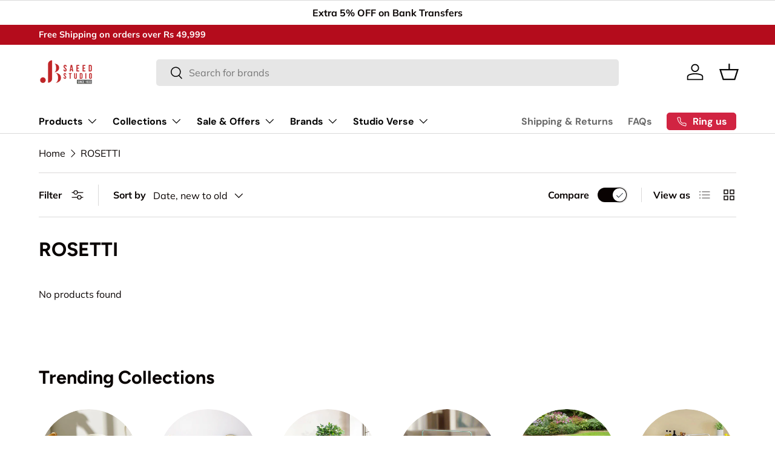

--- FILE ---
content_type: text/html; charset=utf-8
request_url: https://www.jbsaeedstudio.com/collections/rosetti-products
body_size: 53592
content:
<!doctype html>
<html class="no-js" lang="en" dir="ltr">
  <head><meta charset="utf-8">
<meta name="viewport" content="width=device-width,initial-scale=1">
<title>ROSETTI | JB Saeed Studio - Your One-Stop Home Solution &ndash; Jb Saeed Studio Official Home Solutions</title><link rel="canonical" href="https://www.jbsaeedstudio.com/collections/rosetti-products"><link rel="icon" href="//www.jbsaeedstudio.com/cdn/shop/files/jbsaeed-favicon.jpg?crop=center&height=48&v=1656359131&width=48" type="image/jpg">
  <link rel="apple-touch-icon" href="//www.jbsaeedstudio.com/cdn/shop/files/jbsaeed-favicon.jpg?crop=center&height=180&v=1656359131&width=180"><meta name="description" content="A wide variety of quality door handles to choose from. provide your Door with exquisite looks."><meta property="og:site_name" content="Jb Saeed Studio Official Home Solutions">
<meta property="og:url" content="https://www.jbsaeedstudio.com/collections/rosetti-products">
<meta property="og:title" content="ROSETTI | JB Saeed Studio - Your One-Stop Home Solution">
<meta property="og:type" content="product.group">
<meta property="og:description" content="A wide variety of quality door handles to choose from. provide your Door with exquisite looks."><meta property="og:image" content="http://www.jbsaeedstudio.com/cdn/shop/collections/Rossetti-logo5-O.jpg?crop=center&height=1200&v=1602073862&width=1200">
  <meta property="og:image:secure_url" content="https://www.jbsaeedstudio.com/cdn/shop/collections/Rossetti-logo5-O.jpg?crop=center&height=1200&v=1602073862&width=1200">
  <meta property="og:image:width" content="1758">
  <meta property="og:image:height" content="642"><meta name="twitter:site" content="@saeed_studio"><meta name="twitter:card" content="summary_large_image">
<meta name="twitter:title" content="ROSETTI | JB Saeed Studio - Your One-Stop Home Solution">
<meta name="twitter:description" content="A wide variety of quality door handles to choose from. provide your Door with exquisite looks.">
<link rel="preload" href="//www.jbsaeedstudio.com/cdn/shop/t/46/assets/main.css?v=46994316292992704261740827964" as="style"><style data-shopify>
@font-face {
  font-family: Muli;
  font-weight: 400;
  font-style: normal;
  font-display: swap;
  src: url("//www.jbsaeedstudio.com/cdn/fonts/muli/muli_n4.e949947cfff05efcc994b2e2db40359a04fa9a92.woff2") format("woff2"),
       url("//www.jbsaeedstudio.com/cdn/fonts/muli/muli_n4.35355e4a0c27c9bc94d9af3f9bcb586d8229277a.woff") format("woff");
}
@font-face {
  font-family: Muli;
  font-weight: 700;
  font-style: normal;
  font-display: swap;
  src: url("//www.jbsaeedstudio.com/cdn/fonts/muli/muli_n7.c8c44d0404947d89610714223e630c4cbe005587.woff2") format("woff2"),
       url("//www.jbsaeedstudio.com/cdn/fonts/muli/muli_n7.4cbcffea6175d46b4d67e9408244a5b38c2ac568.woff") format("woff");
}
@font-face {
  font-family: Muli;
  font-weight: 400;
  font-style: italic;
  font-display: swap;
  src: url("//www.jbsaeedstudio.com/cdn/fonts/muli/muli_i4.c0a1ea800bab5884ab82e4eb25a6bd25121bd08c.woff2") format("woff2"),
       url("//www.jbsaeedstudio.com/cdn/fonts/muli/muli_i4.a6c39b1b31d876de7f99b3646461aa87120de6ed.woff") format("woff");
}
@font-face {
  font-family: Muli;
  font-weight: 700;
  font-style: italic;
  font-display: swap;
  src: url("//www.jbsaeedstudio.com/cdn/fonts/muli/muli_i7.34eedbf231efa20bd065d55f6f71485730632c7b.woff2") format("woff2"),
       url("//www.jbsaeedstudio.com/cdn/fonts/muli/muli_i7.2b4df846821493e68344d0b0212997d071bf38b7.woff") format("woff");
}
@font-face {
  font-family: Figtree;
  font-weight: 700;
  font-style: normal;
  font-display: swap;
  src: url("//www.jbsaeedstudio.com/cdn/fonts/figtree/figtree_n7.2fd9bfe01586148e644724096c9d75e8c7a90e55.woff2") format("woff2"),
       url("//www.jbsaeedstudio.com/cdn/fonts/figtree/figtree_n7.ea05de92d862f9594794ab281c4c3a67501ef5fc.woff") format("woff");
}
@font-face {
  font-family: "DM Sans";
  font-weight: 700;
  font-style: normal;
  font-display: swap;
  src: url("//www.jbsaeedstudio.com/cdn/fonts/dm_sans/dmsans_n7.97e21d81502002291ea1de8aefb79170c6946ce5.woff2") format("woff2"),
       url("//www.jbsaeedstudio.com/cdn/fonts/dm_sans/dmsans_n7.af5c214f5116410ca1d53a2090665620e78e2e1b.woff") format("woff");
}
:root {
        --bg-color: 255 255 255 / 1.0;
        --bg-color-og: 255 255 255 / 1.0;
        --heading-color: 9 3 2;
        --text-color: 9 3 2;
        --text-color-og: 9 3 2;
        --scrollbar-color: 9 3 2;
        --link-color: 9 3 2;
        --link-color-og: 9 3 2;
        --star-color: 103 170 249;--swatch-border-color-default: 206 205 204;
          --swatch-border-color-active: 132 129 129;
          --swatch-card-size: 20px;
          --swatch-variant-picker-size: 64px;--color-scheme-1-bg: 242 242 242 / 1.0;
        --color-scheme-1-grad: linear-gradient(180deg, rgba(244, 244, 244, 1), rgba(244, 244, 244, 1) 100%);
        --color-scheme-1-heading: 9 3 2;
        --color-scheme-1-text: 9 3 2;
        --color-scheme-1-btn-bg: 9 3 2;
        --color-scheme-1-btn-text: 255 255 255;
        --color-scheme-1-btn-bg-hover: 54 48 47;--color-scheme-2-bg: 247 23 53 / 1.0;
        --color-scheme-2-grad: ;
        --color-scheme-2-heading: 255 255 255;
        --color-scheme-2-text: 255 255 255;
        --color-scheme-2-btn-bg: 255 255 255;
        --color-scheme-2-btn-text: 9 3 2;
        --color-scheme-2-btn-bg-hover: 226 225 225;--color-scheme-3-bg: 250 200 205 / 1.0;
        --color-scheme-3-grad: ;
        --color-scheme-3-heading: 9 3 2;
        --color-scheme-3-text: 9 3 2;
        --color-scheme-3-btn-bg: 9 3 2;
        --color-scheme-3-btn-text: 255 255 255;
        --color-scheme-3-btn-bg-hover: 54 48 47;

        --drawer-bg-color: 255 255 255 / 1.0;
        --drawer-text-color: 9 3 2;

        --panel-bg-color: 242 242 242 / 1.0;
        --panel-heading-color: 9 3 2;
        --panel-text-color: 9 3 2;

        --in-stock-text-color: 44 126 63;
        --low-stock-text-color: 210 134 26;
        --very-low-stock-text-color: 180 12 28;
        --no-stock-text-color: 119 119 119;
        --no-stock-backordered-text-color: 119 119 119;

        --error-bg-color: 252 237 238;
        --error-text-color: 180 12 28;
        --success-bg-color: 232 246 234;
        --success-text-color: 44 126 63;
        --info-bg-color: 228 237 250;
        --info-text-color: 26 102 210;

        --heading-font-family: Figtree, sans-serif;
        --heading-font-style: normal;
        --heading-font-weight: 700;
        --heading-scale-start: 6;

        --navigation-font-family: "DM Sans", sans-serif;
        --navigation-font-style: normal;
        --navigation-font-weight: 700;--heading-text-transform: none;
--subheading-text-transform: none;
        --body-font-family: Muli, sans-serif;
        --body-font-style: normal;
        --body-font-weight: 400;
        --body-font-size: 16;

        --section-gap: 64;
        --heading-gap: calc(8 * var(--space-unit));--grid-column-gap: 20px;--btn-bg-color: 209 36 66;
        --btn-bg-hover-color: 219 82 105;
        --btn-text-color: 255 255 255;
        --btn-bg-color-og: 209 36 66;
        --btn-text-color-og: 255 255 255;
        --btn-alt-bg-color: 255 255 255;
        --btn-alt-bg-alpha: 1.0;
        --btn-alt-text-color: 9 3 2;
        --btn-border-width: 1px;
        --btn-padding-y: 12px;

        
        --btn-border-radius: 5px;
        

        --btn-lg-border-radius: 50%;
        --btn-icon-border-radius: 50%;
        --input-with-btn-inner-radius: var(--btn-border-radius);

        --input-bg-color: 255 255 255 / 1.0;
        --input-text-color: 9 3 2;
        --input-border-width: 1px;
        --input-border-radius: 4px;
        --textarea-border-radius: 4px;
        --input-border-radius: 5px;
        --input-bg-color-diff-3: #f7f7f7;
        --input-bg-color-diff-6: #f0f0f0;

        --modal-border-radius: 4px;
        --modal-overlay-color: 0 0 0;
        --modal-overlay-opacity: 0.4;
        --drawer-border-radius: 4px;
        --overlay-border-radius: 4px;

        --custom-label-bg-color: 250 200 205;
        --custom-label-text-color: 9 3 2;--sale-label-bg-color: 247 23 53;
        --sale-label-text-color: 255 255 255;--sold-out-label-bg-color: 73 93 99;
        --sold-out-label-text-color: 255 255 255;--new-label-bg-color: 250 200 205;
        --new-label-text-color: 9 3 2;--preorder-label-bg-color: 103 170 249;
        --preorder-label-text-color: 255 255 255;

        --collection-label-color: 0 126 18;

        --page-width: 1920px;
        --gutter-sm: 20px;
        --gutter-md: 32px;
        --gutter-lg: 64px;

        --payment-terms-bg-color: #ffffff;

        --coll-card-bg-color: #f7f7f7;
        --coll-card-border-color: rgba(0,0,0,0);

        --card-highlight-bg-color: #F9F9F9;
        --card-highlight-text-color: 85 85 85;
        --card-highlight-border-color: #E1E1E1;--card-bg-color: #f7f7f7;
        --card-text-color: 20 20 20;
        --card-border-color: #f7f7f7;--blend-bg-color: #f2f2f2;

        --reading-width: 48em;
      }

      @media (max-width: 769px) {
        :root {
          --reading-width: 36em;
        }
      }</style>

    <link rel="stylesheet" href="//www.jbsaeedstudio.com/cdn/shop/t/46/assets/main.css?v=46994316292992704261740827964">
    <script src="//www.jbsaeedstudio.com/cdn/shop/t/46/assets/main.js?v=100213628668160008241739851536" defer="defer"></script><link
        rel="preload"
        href="//www.jbsaeedstudio.com/cdn/fonts/muli/muli_n4.e949947cfff05efcc994b2e2db40359a04fa9a92.woff2"
        as="font"
        type="font/woff2"
        crossorigin
        fetchpriority="high"
      ><link
        rel="preload"
        href="//www.jbsaeedstudio.com/cdn/fonts/figtree/figtree_n7.2fd9bfe01586148e644724096c9d75e8c7a90e55.woff2"
        as="font"
        type="font/woff2"
        crossorigin
        fetchpriority="high"
      ><script>window.performance && window.performance.mark && window.performance.mark('shopify.content_for_header.start');</script><meta name="google-site-verification" content="JJ9GghFp6Jx-Q5F7Sb23zA6qgSrv7cY0HJHW62vh61k">
<meta name="google-site-verification" content="zAYBkq4f5GznSfk2xAwZgdgfiG6TLsXr8QXq-wiQEWM">
<meta id="shopify-digital-wallet" name="shopify-digital-wallet" content="/33984839725/digital_wallets/dialog">
<link rel="alternate" type="application/atom+xml" title="Feed" href="/collections/rosetti-products.atom" />
<link rel="alternate" type="application/json+oembed" href="https://www.jbsaeedstudio.com/collections/rosetti-products.oembed">
<script async="async" src="/checkouts/internal/preloads.js?locale=en-PK"></script>
<script id="shopify-features" type="application/json">{"accessToken":"f1fabe4d2a2bc7a432f0dd9d7c669ad0","betas":["rich-media-storefront-analytics"],"domain":"www.jbsaeedstudio.com","predictiveSearch":true,"shopId":33984839725,"locale":"en"}</script>
<script>var Shopify = Shopify || {};
Shopify.shop = "jbsaeedstudio.myshopify.com";
Shopify.locale = "en";
Shopify.currency = {"active":"PKR","rate":"1.0"};
Shopify.country = "PK";
Shopify.theme = {"name":"JBStudio-Shopify-Enterprise-v1.6.0\/shopify-ae","id":163624780023,"schema_name":"Enterprise","schema_version":"1.6.0","theme_store_id":null,"role":"main"};
Shopify.theme.handle = "null";
Shopify.theme.style = {"id":null,"handle":null};
Shopify.cdnHost = "www.jbsaeedstudio.com/cdn";
Shopify.routes = Shopify.routes || {};
Shopify.routes.root = "/";</script>
<script type="module">!function(o){(o.Shopify=o.Shopify||{}).modules=!0}(window);</script>
<script>!function(o){function n(){var o=[];function n(){o.push(Array.prototype.slice.apply(arguments))}return n.q=o,n}var t=o.Shopify=o.Shopify||{};t.loadFeatures=n(),t.autoloadFeatures=n()}(window);</script>
<script id="shop-js-analytics" type="application/json">{"pageType":"collection"}</script>
<script defer="defer" async type="module" src="//www.jbsaeedstudio.com/cdn/shopifycloud/shop-js/modules/v2/client.init-shop-cart-sync_BT-GjEfc.en.esm.js"></script>
<script defer="defer" async type="module" src="//www.jbsaeedstudio.com/cdn/shopifycloud/shop-js/modules/v2/chunk.common_D58fp_Oc.esm.js"></script>
<script defer="defer" async type="module" src="//www.jbsaeedstudio.com/cdn/shopifycloud/shop-js/modules/v2/chunk.modal_xMitdFEc.esm.js"></script>
<script type="module">
  await import("//www.jbsaeedstudio.com/cdn/shopifycloud/shop-js/modules/v2/client.init-shop-cart-sync_BT-GjEfc.en.esm.js");
await import("//www.jbsaeedstudio.com/cdn/shopifycloud/shop-js/modules/v2/chunk.common_D58fp_Oc.esm.js");
await import("//www.jbsaeedstudio.com/cdn/shopifycloud/shop-js/modules/v2/chunk.modal_xMitdFEc.esm.js");

  window.Shopify.SignInWithShop?.initShopCartSync?.({"fedCMEnabled":true,"windoidEnabled":true});

</script>
<script>(function() {
  var isLoaded = false;
  function asyncLoad() {
    if (isLoaded) return;
    isLoaded = true;
    var urls = ["https:\/\/cdn.shopify.com\/s\/files\/1\/0683\/1371\/0892\/files\/splmn-shopify-prod-August-31.min.js?v=1693985059\u0026shop=jbsaeedstudio.myshopify.com","https:\/\/loox.io\/widget\/VyWrrsjJqK\/loox.1617399293843.js?shop=jbsaeedstudio.myshopify.com","\/\/www.powr.io\/powr.js?powr-token=jbsaeedstudio.myshopify.com\u0026external-type=shopify\u0026shop=jbsaeedstudio.myshopify.com","https:\/\/ignite-gk.com\/giftkarte\/validate-script?shop=jbsaeedstudio.myshopify.com","https:\/\/omnisnippet1.com\/platforms\/shopify.js?source=scriptTag\u0026v=2025-05-14T12\u0026shop=jbsaeedstudio.myshopify.com"];
    for (var i = 0; i < urls.length; i++) {
      var s = document.createElement('script');
      s.type = 'text/javascript';
      s.async = true;
      s.src = urls[i];
      var x = document.getElementsByTagName('script')[0];
      x.parentNode.insertBefore(s, x);
    }
  };
  if(window.attachEvent) {
    window.attachEvent('onload', asyncLoad);
  } else {
    window.addEventListener('load', asyncLoad, false);
  }
})();</script>
<script id="__st">var __st={"a":33984839725,"offset":18000,"reqid":"af3c1224-6cfa-4239-a849-c4abe7050e4b-1769107559","pageurl":"www.jbsaeedstudio.com\/collections\/rosetti-products","u":"1bb4d6ac5779","p":"collection","rtyp":"collection","rid":230578421911};</script>
<script>window.ShopifyPaypalV4VisibilityTracking = true;</script>
<script id="captcha-bootstrap">!function(){'use strict';const t='contact',e='account',n='new_comment',o=[[t,t],['blogs',n],['comments',n],[t,'customer']],c=[[e,'customer_login'],[e,'guest_login'],[e,'recover_customer_password'],[e,'create_customer']],r=t=>t.map((([t,e])=>`form[action*='/${t}']:not([data-nocaptcha='true']) input[name='form_type'][value='${e}']`)).join(','),a=t=>()=>t?[...document.querySelectorAll(t)].map((t=>t.form)):[];function s(){const t=[...o],e=r(t);return a(e)}const i='password',u='form_key',d=['recaptcha-v3-token','g-recaptcha-response','h-captcha-response',i],f=()=>{try{return window.sessionStorage}catch{return}},m='__shopify_v',_=t=>t.elements[u];function p(t,e,n=!1){try{const o=window.sessionStorage,c=JSON.parse(o.getItem(e)),{data:r}=function(t){const{data:e,action:n}=t;return t[m]||n?{data:e,action:n}:{data:t,action:n}}(c);for(const[e,n]of Object.entries(r))t.elements[e]&&(t.elements[e].value=n);n&&o.removeItem(e)}catch(o){console.error('form repopulation failed',{error:o})}}const l='form_type',E='cptcha';function T(t){t.dataset[E]=!0}const w=window,h=w.document,L='Shopify',v='ce_forms',y='captcha';let A=!1;((t,e)=>{const n=(g='f06e6c50-85a8-45c8-87d0-21a2b65856fe',I='https://cdn.shopify.com/shopifycloud/storefront-forms-hcaptcha/ce_storefront_forms_captcha_hcaptcha.v1.5.2.iife.js',D={infoText:'Protected by hCaptcha',privacyText:'Privacy',termsText:'Terms'},(t,e,n)=>{const o=w[L][v],c=o.bindForm;if(c)return c(t,g,e,D).then(n);var r;o.q.push([[t,g,e,D],n]),r=I,A||(h.body.append(Object.assign(h.createElement('script'),{id:'captcha-provider',async:!0,src:r})),A=!0)});var g,I,D;w[L]=w[L]||{},w[L][v]=w[L][v]||{},w[L][v].q=[],w[L][y]=w[L][y]||{},w[L][y].protect=function(t,e){n(t,void 0,e),T(t)},Object.freeze(w[L][y]),function(t,e,n,w,h,L){const[v,y,A,g]=function(t,e,n){const i=e?o:[],u=t?c:[],d=[...i,...u],f=r(d),m=r(i),_=r(d.filter((([t,e])=>n.includes(e))));return[a(f),a(m),a(_),s()]}(w,h,L),I=t=>{const e=t.target;return e instanceof HTMLFormElement?e:e&&e.form},D=t=>v().includes(t);t.addEventListener('submit',(t=>{const e=I(t);if(!e)return;const n=D(e)&&!e.dataset.hcaptchaBound&&!e.dataset.recaptchaBound,o=_(e),c=g().includes(e)&&(!o||!o.value);(n||c)&&t.preventDefault(),c&&!n&&(function(t){try{if(!f())return;!function(t){const e=f();if(!e)return;const n=_(t);if(!n)return;const o=n.value;o&&e.removeItem(o)}(t);const e=Array.from(Array(32),(()=>Math.random().toString(36)[2])).join('');!function(t,e){_(t)||t.append(Object.assign(document.createElement('input'),{type:'hidden',name:u})),t.elements[u].value=e}(t,e),function(t,e){const n=f();if(!n)return;const o=[...t.querySelectorAll(`input[type='${i}']`)].map((({name:t})=>t)),c=[...d,...o],r={};for(const[a,s]of new FormData(t).entries())c.includes(a)||(r[a]=s);n.setItem(e,JSON.stringify({[m]:1,action:t.action,data:r}))}(t,e)}catch(e){console.error('failed to persist form',e)}}(e),e.submit())}));const S=(t,e)=>{t&&!t.dataset[E]&&(n(t,e.some((e=>e===t))),T(t))};for(const o of['focusin','change'])t.addEventListener(o,(t=>{const e=I(t);D(e)&&S(e,y())}));const B=e.get('form_key'),M=e.get(l),P=B&&M;t.addEventListener('DOMContentLoaded',(()=>{const t=y();if(P)for(const e of t)e.elements[l].value===M&&p(e,B);[...new Set([...A(),...v().filter((t=>'true'===t.dataset.shopifyCaptcha))])].forEach((e=>S(e,t)))}))}(h,new URLSearchParams(w.location.search),n,t,e,['guest_login'])})(!0,!0)}();</script>
<script integrity="sha256-4kQ18oKyAcykRKYeNunJcIwy7WH5gtpwJnB7kiuLZ1E=" data-source-attribution="shopify.loadfeatures" defer="defer" src="//www.jbsaeedstudio.com/cdn/shopifycloud/storefront/assets/storefront/load_feature-a0a9edcb.js" crossorigin="anonymous"></script>
<script data-source-attribution="shopify.dynamic_checkout.dynamic.init">var Shopify=Shopify||{};Shopify.PaymentButton=Shopify.PaymentButton||{isStorefrontPortableWallets:!0,init:function(){window.Shopify.PaymentButton.init=function(){};var t=document.createElement("script");t.src="https://www.jbsaeedstudio.com/cdn/shopifycloud/portable-wallets/latest/portable-wallets.en.js",t.type="module",document.head.appendChild(t)}};
</script>
<script data-source-attribution="shopify.dynamic_checkout.buyer_consent">
  function portableWalletsHideBuyerConsent(e){var t=document.getElementById("shopify-buyer-consent"),n=document.getElementById("shopify-subscription-policy-button");t&&n&&(t.classList.add("hidden"),t.setAttribute("aria-hidden","true"),n.removeEventListener("click",e))}function portableWalletsShowBuyerConsent(e){var t=document.getElementById("shopify-buyer-consent"),n=document.getElementById("shopify-subscription-policy-button");t&&n&&(t.classList.remove("hidden"),t.removeAttribute("aria-hidden"),n.addEventListener("click",e))}window.Shopify?.PaymentButton&&(window.Shopify.PaymentButton.hideBuyerConsent=portableWalletsHideBuyerConsent,window.Shopify.PaymentButton.showBuyerConsent=portableWalletsShowBuyerConsent);
</script>
<script data-source-attribution="shopify.dynamic_checkout.cart.bootstrap">document.addEventListener("DOMContentLoaded",(function(){function t(){return document.querySelector("shopify-accelerated-checkout-cart, shopify-accelerated-checkout")}if(t())Shopify.PaymentButton.init();else{new MutationObserver((function(e,n){t()&&(Shopify.PaymentButton.init(),n.disconnect())})).observe(document.body,{childList:!0,subtree:!0})}}));
</script>
<script id="sections-script" data-sections="header,footer" defer="defer" src="//www.jbsaeedstudio.com/cdn/shop/t/46/compiled_assets/scripts.js?v=73615"></script>
<script>window.performance && window.performance.mark && window.performance.mark('shopify.content_for_header.end');</script>
<script src="//www.jbsaeedstudio.com/cdn/shop/t/46/assets/blur-messages.js?v=98620774460636405321727034729" defer="defer"></script>

    <script>
      document.documentElement.className = document.documentElement.className.replace('no-js', 'js');
    </script><!-- CC Custom Head Start --><style>
@media (min-width: 769px) {
 .mega-nav--sidebar .child-nav__item--toggle+.disclosure__panel {
        min-height: 1700px !important;
 }
}
</style><!-- CC Custom Head End -->

  <!-- BEGIN app block: shopify://apps/seo-manager-venntov/blocks/seomanager/c54c366f-d4bb-4d52-8d2f-dd61ce8e7e12 --><!-- BEGIN app snippet: SEOManager4 -->
<meta name='seomanager' content='4.0.5' /> 


<script>
	function sm_htmldecode(str) {
		var txt = document.createElement('textarea');
		txt.innerHTML = str;
		return txt.value;
	}

	var venntov_title = sm_htmldecode("");
	var venntov_description = sm_htmldecode("A wide variety of quality door handles to choose from. provide your Door with exquisite looks.");
	
	if (venntov_title != '') {
		document.title = venntov_title;	
	}
	else {
		document.title = "ROSETTI | JB Saeed Studio - Your One-Stop Home Solution";	
	}

	if (document.querySelector('meta[name="description"]') == null) {
		var venntov_desc = document.createElement('meta');
		venntov_desc.name = "description";
		venntov_desc.content = venntov_description;
		var venntov_head = document.head;
		venntov_head.appendChild(venntov_desc);
	} else {
		document.querySelector('meta[name="description"]').setAttribute("content", venntov_description);
	}
</script>

<script>
	var venntov_robotVals = "index, follow, max-image-preview:large, max-snippet:-1, max-video-preview:-1";
	if (venntov_robotVals !== "") {
		document.querySelectorAll("[name='robots']").forEach(e => e.remove());
		var venntov_robotMeta = document.createElement('meta');
		venntov_robotMeta.name = "robots";
		venntov_robotMeta.content = venntov_robotVals;
		var venntov_head = document.head;
		venntov_head.appendChild(venntov_robotMeta);
	}
</script>

<script>
	var venntov_googleVals = "nositelinkssearchbox";
	if (venntov_googleVals !== "") {
		document.querySelectorAll("[name='google']").forEach(e => e.remove());
		var venntov_googleMeta = document.createElement('meta');
		venntov_googleMeta.name = "google";
		venntov_googleMeta.content = venntov_googleVals;
		var venntov_head = document.head;
		venntov_head.appendChild(venntov_googleMeta);
	}
	</script><meta name="google-site-verification" content="zAYBkq4f5GznSfk2xAwZgdgfiG6TLsXr8QXq-wiQEWM" />
	<!-- JSON-LD support -->

			<script type="application/ld+json">
			{
				"@context" : "http://schema.org",
				"@type": "CollectionPage",
				"@id": "https://www.jbsaeedstudio.com/collections/rosetti-products",
				"name": "ROSETTI",
				"url": "https://www.jbsaeedstudio.com/collections/rosetti-products","description": "You may be Interested In:\nGlass Hardware     Tower Bolts     Beach Essentials     Swimming","image": "https://www.jbsaeedstudio.com/cdn/shop/collections/Rossetti-logo5-O.jpg?v=1602073862&width=1024","mainEntity": {
					"@type": "ItemList",
					"itemListElement": []
				}
			}
			</script>

<!-- 524F4D20383A3331 --><!-- END app snippet -->

<!-- END app block --><!-- BEGIN app block: shopify://apps/securify/blocks/browser-blocker/e3ed2576-9111-486f-86eb-a36b6bee4e94 -->

<script>
  // Pass shop domain to the React app via global variable
  window.SECURIFY_SHOP_DOMAIN = "www.jbsaeedstudio.com";
  window.SECURIFY_CUSTOMER_ID = null;
</script>

<script src="https://cdn.shopify.com/extensions/019be5fc-29ed-7d24-a6c6-e11c0c8015c1/securify-72/assets/visitor-blocker-v2.iife.js" async fetchpriority="high"></script>
<!-- END app block --><!-- BEGIN app block: shopify://apps/cozy-antitheft/blocks/Cozy_Antitheft_Script_1.0.0/a34a1874-f183-4394-8a9a-1e3f3275f1a7 --><script src="https://cozyantitheft.addons.business/js/script_tags/jbsaeedstudio/default/protect.js?shop=jbsaeedstudio.myshopify.com" async type="text/javascript"></script>


<!-- END app block --><script src="https://cdn.shopify.com/extensions/019be4bd-c317-7198-87bf-6d13f2d0fdb1/scala-descontos-141/assets/cartApi.js" type="text/javascript" defer="defer"></script>
<script src="https://cdn.shopify.com/extensions/019be60e-39e6-7be5-a58e-7a7f52ac4f9a/shopify-cli-153/assets/reputon-google-carousel-widget.js" type="text/javascript" defer="defer"></script>
<script src="https://cdn.shopify.com/extensions/019b7cd0-6587-73c3-9937-bcc2249fa2c4/lb-upsell-227/assets/lb-selleasy.js" type="text/javascript" defer="defer"></script>
<link href="https://monorail-edge.shopifysvc.com" rel="dns-prefetch">
<script>(function(){if ("sendBeacon" in navigator && "performance" in window) {try {var session_token_from_headers = performance.getEntriesByType('navigation')[0].serverTiming.find(x => x.name == '_s').description;} catch {var session_token_from_headers = undefined;}var session_cookie_matches = document.cookie.match(/_shopify_s=([^;]*)/);var session_token_from_cookie = session_cookie_matches && session_cookie_matches.length === 2 ? session_cookie_matches[1] : "";var session_token = session_token_from_headers || session_token_from_cookie || "";function handle_abandonment_event(e) {var entries = performance.getEntries().filter(function(entry) {return /monorail-edge.shopifysvc.com/.test(entry.name);});if (!window.abandonment_tracked && entries.length === 0) {window.abandonment_tracked = true;var currentMs = Date.now();var navigation_start = performance.timing.navigationStart;var payload = {shop_id: 33984839725,url: window.location.href,navigation_start,duration: currentMs - navigation_start,session_token,page_type: "collection"};window.navigator.sendBeacon("https://monorail-edge.shopifysvc.com/v1/produce", JSON.stringify({schema_id: "online_store_buyer_site_abandonment/1.1",payload: payload,metadata: {event_created_at_ms: currentMs,event_sent_at_ms: currentMs}}));}}window.addEventListener('pagehide', handle_abandonment_event);}}());</script>
<script id="web-pixels-manager-setup">(function e(e,d,r,n,o){if(void 0===o&&(o={}),!Boolean(null===(a=null===(i=window.Shopify)||void 0===i?void 0:i.analytics)||void 0===a?void 0:a.replayQueue)){var i,a;window.Shopify=window.Shopify||{};var t=window.Shopify;t.analytics=t.analytics||{};var s=t.analytics;s.replayQueue=[],s.publish=function(e,d,r){return s.replayQueue.push([e,d,r]),!0};try{self.performance.mark("wpm:start")}catch(e){}var l=function(){var e={modern:/Edge?\/(1{2}[4-9]|1[2-9]\d|[2-9]\d{2}|\d{4,})\.\d+(\.\d+|)|Firefox\/(1{2}[4-9]|1[2-9]\d|[2-9]\d{2}|\d{4,})\.\d+(\.\d+|)|Chrom(ium|e)\/(9{2}|\d{3,})\.\d+(\.\d+|)|(Maci|X1{2}).+ Version\/(15\.\d+|(1[6-9]|[2-9]\d|\d{3,})\.\d+)([,.]\d+|)( \(\w+\)|)( Mobile\/\w+|) Safari\/|Chrome.+OPR\/(9{2}|\d{3,})\.\d+\.\d+|(CPU[ +]OS|iPhone[ +]OS|CPU[ +]iPhone|CPU IPhone OS|CPU iPad OS)[ +]+(15[._]\d+|(1[6-9]|[2-9]\d|\d{3,})[._]\d+)([._]\d+|)|Android:?[ /-](13[3-9]|1[4-9]\d|[2-9]\d{2}|\d{4,})(\.\d+|)(\.\d+|)|Android.+Firefox\/(13[5-9]|1[4-9]\d|[2-9]\d{2}|\d{4,})\.\d+(\.\d+|)|Android.+Chrom(ium|e)\/(13[3-9]|1[4-9]\d|[2-9]\d{2}|\d{4,})\.\d+(\.\d+|)|SamsungBrowser\/([2-9]\d|\d{3,})\.\d+/,legacy:/Edge?\/(1[6-9]|[2-9]\d|\d{3,})\.\d+(\.\d+|)|Firefox\/(5[4-9]|[6-9]\d|\d{3,})\.\d+(\.\d+|)|Chrom(ium|e)\/(5[1-9]|[6-9]\d|\d{3,})\.\d+(\.\d+|)([\d.]+$|.*Safari\/(?![\d.]+ Edge\/[\d.]+$))|(Maci|X1{2}).+ Version\/(10\.\d+|(1[1-9]|[2-9]\d|\d{3,})\.\d+)([,.]\d+|)( \(\w+\)|)( Mobile\/\w+|) Safari\/|Chrome.+OPR\/(3[89]|[4-9]\d|\d{3,})\.\d+\.\d+|(CPU[ +]OS|iPhone[ +]OS|CPU[ +]iPhone|CPU IPhone OS|CPU iPad OS)[ +]+(10[._]\d+|(1[1-9]|[2-9]\d|\d{3,})[._]\d+)([._]\d+|)|Android:?[ /-](13[3-9]|1[4-9]\d|[2-9]\d{2}|\d{4,})(\.\d+|)(\.\d+|)|Mobile Safari.+OPR\/([89]\d|\d{3,})\.\d+\.\d+|Android.+Firefox\/(13[5-9]|1[4-9]\d|[2-9]\d{2}|\d{4,})\.\d+(\.\d+|)|Android.+Chrom(ium|e)\/(13[3-9]|1[4-9]\d|[2-9]\d{2}|\d{4,})\.\d+(\.\d+|)|Android.+(UC? ?Browser|UCWEB|U3)[ /]?(15\.([5-9]|\d{2,})|(1[6-9]|[2-9]\d|\d{3,})\.\d+)\.\d+|SamsungBrowser\/(5\.\d+|([6-9]|\d{2,})\.\d+)|Android.+MQ{2}Browser\/(14(\.(9|\d{2,})|)|(1[5-9]|[2-9]\d|\d{3,})(\.\d+|))(\.\d+|)|K[Aa][Ii]OS\/(3\.\d+|([4-9]|\d{2,})\.\d+)(\.\d+|)/},d=e.modern,r=e.legacy,n=navigator.userAgent;return n.match(d)?"modern":n.match(r)?"legacy":"unknown"}(),u="modern"===l?"modern":"legacy",c=(null!=n?n:{modern:"",legacy:""})[u],f=function(e){return[e.baseUrl,"/wpm","/b",e.hashVersion,"modern"===e.buildTarget?"m":"l",".js"].join("")}({baseUrl:d,hashVersion:r,buildTarget:u}),m=function(e){var d=e.version,r=e.bundleTarget,n=e.surface,o=e.pageUrl,i=e.monorailEndpoint;return{emit:function(e){var a=e.status,t=e.errorMsg,s=(new Date).getTime(),l=JSON.stringify({metadata:{event_sent_at_ms:s},events:[{schema_id:"web_pixels_manager_load/3.1",payload:{version:d,bundle_target:r,page_url:o,status:a,surface:n,error_msg:t},metadata:{event_created_at_ms:s}}]});if(!i)return console&&console.warn&&console.warn("[Web Pixels Manager] No Monorail endpoint provided, skipping logging."),!1;try{return self.navigator.sendBeacon.bind(self.navigator)(i,l)}catch(e){}var u=new XMLHttpRequest;try{return u.open("POST",i,!0),u.setRequestHeader("Content-Type","text/plain"),u.send(l),!0}catch(e){return console&&console.warn&&console.warn("[Web Pixels Manager] Got an unhandled error while logging to Monorail."),!1}}}}({version:r,bundleTarget:l,surface:e.surface,pageUrl:self.location.href,monorailEndpoint:e.monorailEndpoint});try{o.browserTarget=l,function(e){var d=e.src,r=e.async,n=void 0===r||r,o=e.onload,i=e.onerror,a=e.sri,t=e.scriptDataAttributes,s=void 0===t?{}:t,l=document.createElement("script"),u=document.querySelector("head"),c=document.querySelector("body");if(l.async=n,l.src=d,a&&(l.integrity=a,l.crossOrigin="anonymous"),s)for(var f in s)if(Object.prototype.hasOwnProperty.call(s,f))try{l.dataset[f]=s[f]}catch(e){}if(o&&l.addEventListener("load",o),i&&l.addEventListener("error",i),u)u.appendChild(l);else{if(!c)throw new Error("Did not find a head or body element to append the script");c.appendChild(l)}}({src:f,async:!0,onload:function(){if(!function(){var e,d;return Boolean(null===(d=null===(e=window.Shopify)||void 0===e?void 0:e.analytics)||void 0===d?void 0:d.initialized)}()){var d=window.webPixelsManager.init(e)||void 0;if(d){var r=window.Shopify.analytics;r.replayQueue.forEach((function(e){var r=e[0],n=e[1],o=e[2];d.publishCustomEvent(r,n,o)})),r.replayQueue=[],r.publish=d.publishCustomEvent,r.visitor=d.visitor,r.initialized=!0}}},onerror:function(){return m.emit({status:"failed",errorMsg:"".concat(f," has failed to load")})},sri:function(e){var d=/^sha384-[A-Za-z0-9+/=]+$/;return"string"==typeof e&&d.test(e)}(c)?c:"",scriptDataAttributes:o}),m.emit({status:"loading"})}catch(e){m.emit({status:"failed",errorMsg:(null==e?void 0:e.message)||"Unknown error"})}}})({shopId: 33984839725,storefrontBaseUrl: "https://www.jbsaeedstudio.com",extensionsBaseUrl: "https://extensions.shopifycdn.com/cdn/shopifycloud/web-pixels-manager",monorailEndpoint: "https://monorail-edge.shopifysvc.com/unstable/produce_batch",surface: "storefront-renderer",enabledBetaFlags: ["2dca8a86"],webPixelsConfigList: [{"id":"1051918583","configuration":"{\"app_id\":\"68759bb3f49342db06d0d999\"}","eventPayloadVersion":"v1","runtimeContext":"STRICT","scriptVersion":"5507e87d62ff0a63ef7634d229525124","type":"APP","apiClientId":75553210369,"privacyPurposes":["ANALYTICS","MARKETING","SALE_OF_DATA"],"dataSharingAdjustments":{"protectedCustomerApprovalScopes":["read_customer_address","read_customer_email","read_customer_name","read_customer_personal_data","read_customer_phone"]}},{"id":"980353271","configuration":"{\"apiBase\":\"https:\/\/app.zipchat.ai\"}","eventPayloadVersion":"v1","runtimeContext":"STRICT","scriptVersion":"80a0c7d8b22d6283a31d85477cab65da","type":"APP","apiClientId":40419622913,"privacyPurposes":["ANALYTICS","SALE_OF_DATA"],"dataSharingAdjustments":{"protectedCustomerApprovalScopes":["read_customer_address","read_customer_email","read_customer_name","read_customer_personal_data","read_customer_phone"]}},{"id":"833913079","configuration":"{\"accountID\":\"selleasy-metrics-track\"}","eventPayloadVersion":"v1","runtimeContext":"STRICT","scriptVersion":"5aac1f99a8ca74af74cea751ede503d2","type":"APP","apiClientId":5519923,"privacyPurposes":[],"dataSharingAdjustments":{"protectedCustomerApprovalScopes":["read_customer_email","read_customer_name","read_customer_personal_data"]}},{"id":"737575159","configuration":"{\"subdomain\": \"jbsaeedstudio\"}","eventPayloadVersion":"v1","runtimeContext":"STRICT","scriptVersion":"69e1bed23f1568abe06fb9d113379033","type":"APP","apiClientId":1615517,"privacyPurposes":["ANALYTICS","MARKETING","SALE_OF_DATA"],"dataSharingAdjustments":{"protectedCustomerApprovalScopes":["read_customer_address","read_customer_email","read_customer_name","read_customer_personal_data","read_customer_phone"]}},{"id":"678494455","configuration":"{\"apiURL\":\"https:\/\/api.omnisend.com\",\"appURL\":\"https:\/\/app.omnisend.com\",\"brandID\":\"67b337c2454bc11db967794c\",\"trackingURL\":\"https:\/\/wt.omnisendlink.com\"}","eventPayloadVersion":"v1","runtimeContext":"STRICT","scriptVersion":"aa9feb15e63a302383aa48b053211bbb","type":"APP","apiClientId":186001,"privacyPurposes":["ANALYTICS","MARKETING","SALE_OF_DATA"],"dataSharingAdjustments":{"protectedCustomerApprovalScopes":["read_customer_address","read_customer_email","read_customer_name","read_customer_personal_data","read_customer_phone"]}},{"id":"393150711","configuration":"{\"config\":\"{\\\"pixel_id\\\":\\\"G-6KWXG9BVJV\\\",\\\"target_country\\\":\\\"PK\\\",\\\"gtag_events\\\":[{\\\"type\\\":\\\"search\\\",\\\"action_label\\\":[\\\"G-6KWXG9BVJV\\\",\\\"AW-628815996\\\/3q1DCNGOitQBEPzw66sC\\\"]},{\\\"type\\\":\\\"begin_checkout\\\",\\\"action_label\\\":[\\\"G-6KWXG9BVJV\\\",\\\"AW-628815996\\\/Ek-qCM6OitQBEPzw66sC\\\"]},{\\\"type\\\":\\\"view_item\\\",\\\"action_label\\\":[\\\"G-6KWXG9BVJV\\\",\\\"AW-628815996\\\/w_HfCMiOitQBEPzw66sC\\\",\\\"MC-29072XZBXB\\\"]},{\\\"type\\\":\\\"purchase\\\",\\\"action_label\\\":[\\\"G-6KWXG9BVJV\\\",\\\"AW-628815996\\\/-x1hCMWOitQBEPzw66sC\\\",\\\"MC-29072XZBXB\\\"]},{\\\"type\\\":\\\"page_view\\\",\\\"action_label\\\":[\\\"G-6KWXG9BVJV\\\",\\\"AW-628815996\\\/jGF6CMKOitQBEPzw66sC\\\",\\\"MC-29072XZBXB\\\"]},{\\\"type\\\":\\\"add_payment_info\\\",\\\"action_label\\\":[\\\"G-6KWXG9BVJV\\\",\\\"AW-628815996\\\/lENpCNSOitQBEPzw66sC\\\"]},{\\\"type\\\":\\\"add_to_cart\\\",\\\"action_label\\\":[\\\"G-6KWXG9BVJV\\\",\\\"AW-628815996\\\/7TBPCMuOitQBEPzw66sC\\\"]}],\\\"enable_monitoring_mode\\\":false}\"}","eventPayloadVersion":"v1","runtimeContext":"OPEN","scriptVersion":"b2a88bafab3e21179ed38636efcd8a93","type":"APP","apiClientId":1780363,"privacyPurposes":[],"dataSharingAdjustments":{"protectedCustomerApprovalScopes":["read_customer_address","read_customer_email","read_customer_name","read_customer_personal_data","read_customer_phone"]}},{"id":"179306743","configuration":"{\"pixel_id\":\"638212906760525\",\"pixel_type\":\"facebook_pixel\",\"metaapp_system_user_token\":\"-\"}","eventPayloadVersion":"v1","runtimeContext":"OPEN","scriptVersion":"ca16bc87fe92b6042fbaa3acc2fbdaa6","type":"APP","apiClientId":2329312,"privacyPurposes":["ANALYTICS","MARKETING","SALE_OF_DATA"],"dataSharingAdjustments":{"protectedCustomerApprovalScopes":["read_customer_address","read_customer_email","read_customer_name","read_customer_personal_data","read_customer_phone"]}},{"id":"shopify-app-pixel","configuration":"{}","eventPayloadVersion":"v1","runtimeContext":"STRICT","scriptVersion":"0450","apiClientId":"shopify-pixel","type":"APP","privacyPurposes":["ANALYTICS","MARKETING"]},{"id":"shopify-custom-pixel","eventPayloadVersion":"v1","runtimeContext":"LAX","scriptVersion":"0450","apiClientId":"shopify-pixel","type":"CUSTOM","privacyPurposes":["ANALYTICS","MARKETING"]}],isMerchantRequest: false,initData: {"shop":{"name":"Jb Saeed Studio Official Home Solutions","paymentSettings":{"currencyCode":"PKR"},"myshopifyDomain":"jbsaeedstudio.myshopify.com","countryCode":"PK","storefrontUrl":"https:\/\/www.jbsaeedstudio.com"},"customer":null,"cart":null,"checkout":null,"productVariants":[],"purchasingCompany":null},},"https://www.jbsaeedstudio.com/cdn","fcfee988w5aeb613cpc8e4bc33m6693e112",{"modern":"","legacy":""},{"shopId":"33984839725","storefrontBaseUrl":"https:\/\/www.jbsaeedstudio.com","extensionBaseUrl":"https:\/\/extensions.shopifycdn.com\/cdn\/shopifycloud\/web-pixels-manager","surface":"storefront-renderer","enabledBetaFlags":"[\"2dca8a86\"]","isMerchantRequest":"false","hashVersion":"fcfee988w5aeb613cpc8e4bc33m6693e112","publish":"custom","events":"[[\"page_viewed\",{}],[\"collection_viewed\",{\"collection\":{\"id\":\"230578421911\",\"title\":\"ROSETTI\",\"productVariants\":[]}}]]"});</script><script>
  window.ShopifyAnalytics = window.ShopifyAnalytics || {};
  window.ShopifyAnalytics.meta = window.ShopifyAnalytics.meta || {};
  window.ShopifyAnalytics.meta.currency = 'PKR';
  var meta = {"products":[],"page":{"pageType":"collection","resourceType":"collection","resourceId":230578421911,"requestId":"af3c1224-6cfa-4239-a849-c4abe7050e4b-1769107559"}};
  for (var attr in meta) {
    window.ShopifyAnalytics.meta[attr] = meta[attr];
  }
</script>
<script class="analytics">
  (function () {
    var customDocumentWrite = function(content) {
      var jquery = null;

      if (window.jQuery) {
        jquery = window.jQuery;
      } else if (window.Checkout && window.Checkout.$) {
        jquery = window.Checkout.$;
      }

      if (jquery) {
        jquery('body').append(content);
      }
    };

    var hasLoggedConversion = function(token) {
      if (token) {
        return document.cookie.indexOf('loggedConversion=' + token) !== -1;
      }
      return false;
    }

    var setCookieIfConversion = function(token) {
      if (token) {
        var twoMonthsFromNow = new Date(Date.now());
        twoMonthsFromNow.setMonth(twoMonthsFromNow.getMonth() + 2);

        document.cookie = 'loggedConversion=' + token + '; expires=' + twoMonthsFromNow;
      }
    }

    var trekkie = window.ShopifyAnalytics.lib = window.trekkie = window.trekkie || [];
    if (trekkie.integrations) {
      return;
    }
    trekkie.methods = [
      'identify',
      'page',
      'ready',
      'track',
      'trackForm',
      'trackLink'
    ];
    trekkie.factory = function(method) {
      return function() {
        var args = Array.prototype.slice.call(arguments);
        args.unshift(method);
        trekkie.push(args);
        return trekkie;
      };
    };
    for (var i = 0; i < trekkie.methods.length; i++) {
      var key = trekkie.methods[i];
      trekkie[key] = trekkie.factory(key);
    }
    trekkie.load = function(config) {
      trekkie.config = config || {};
      trekkie.config.initialDocumentCookie = document.cookie;
      var first = document.getElementsByTagName('script')[0];
      var script = document.createElement('script');
      script.type = 'text/javascript';
      script.onerror = function(e) {
        var scriptFallback = document.createElement('script');
        scriptFallback.type = 'text/javascript';
        scriptFallback.onerror = function(error) {
                var Monorail = {
      produce: function produce(monorailDomain, schemaId, payload) {
        var currentMs = new Date().getTime();
        var event = {
          schema_id: schemaId,
          payload: payload,
          metadata: {
            event_created_at_ms: currentMs,
            event_sent_at_ms: currentMs
          }
        };
        return Monorail.sendRequest("https://" + monorailDomain + "/v1/produce", JSON.stringify(event));
      },
      sendRequest: function sendRequest(endpointUrl, payload) {
        // Try the sendBeacon API
        if (window && window.navigator && typeof window.navigator.sendBeacon === 'function' && typeof window.Blob === 'function' && !Monorail.isIos12()) {
          var blobData = new window.Blob([payload], {
            type: 'text/plain'
          });

          if (window.navigator.sendBeacon(endpointUrl, blobData)) {
            return true;
          } // sendBeacon was not successful

        } // XHR beacon

        var xhr = new XMLHttpRequest();

        try {
          xhr.open('POST', endpointUrl);
          xhr.setRequestHeader('Content-Type', 'text/plain');
          xhr.send(payload);
        } catch (e) {
          console.log(e);
        }

        return false;
      },
      isIos12: function isIos12() {
        return window.navigator.userAgent.lastIndexOf('iPhone; CPU iPhone OS 12_') !== -1 || window.navigator.userAgent.lastIndexOf('iPad; CPU OS 12_') !== -1;
      }
    };
    Monorail.produce('monorail-edge.shopifysvc.com',
      'trekkie_storefront_load_errors/1.1',
      {shop_id: 33984839725,
      theme_id: 163624780023,
      app_name: "storefront",
      context_url: window.location.href,
      source_url: "//www.jbsaeedstudio.com/cdn/s/trekkie.storefront.46a754ac07d08c656eb845cfbf513dd9a18d4ced.min.js"});

        };
        scriptFallback.async = true;
        scriptFallback.src = '//www.jbsaeedstudio.com/cdn/s/trekkie.storefront.46a754ac07d08c656eb845cfbf513dd9a18d4ced.min.js';
        first.parentNode.insertBefore(scriptFallback, first);
      };
      script.async = true;
      script.src = '//www.jbsaeedstudio.com/cdn/s/trekkie.storefront.46a754ac07d08c656eb845cfbf513dd9a18d4ced.min.js';
      first.parentNode.insertBefore(script, first);
    };
    trekkie.load(
      {"Trekkie":{"appName":"storefront","development":false,"defaultAttributes":{"shopId":33984839725,"isMerchantRequest":null,"themeId":163624780023,"themeCityHash":"3413713900456055080","contentLanguage":"en","currency":"PKR"},"isServerSideCookieWritingEnabled":true,"monorailRegion":"shop_domain","enabledBetaFlags":["65f19447"]},"Session Attribution":{},"S2S":{"facebookCapiEnabled":true,"source":"trekkie-storefront-renderer","apiClientId":580111}}
    );

    var loaded = false;
    trekkie.ready(function() {
      if (loaded) return;
      loaded = true;

      window.ShopifyAnalytics.lib = window.trekkie;

      var originalDocumentWrite = document.write;
      document.write = customDocumentWrite;
      try { window.ShopifyAnalytics.merchantGoogleAnalytics.call(this); } catch(error) {};
      document.write = originalDocumentWrite;

      window.ShopifyAnalytics.lib.page(null,{"pageType":"collection","resourceType":"collection","resourceId":230578421911,"requestId":"af3c1224-6cfa-4239-a849-c4abe7050e4b-1769107559","shopifyEmitted":true});

      var match = window.location.pathname.match(/checkouts\/(.+)\/(thank_you|post_purchase)/)
      var token = match? match[1]: undefined;
      if (!hasLoggedConversion(token)) {
        setCookieIfConversion(token);
        window.ShopifyAnalytics.lib.track("Viewed Product Category",{"currency":"PKR","category":"Collection: rosetti-products","collectionName":"rosetti-products","collectionId":230578421911,"nonInteraction":true},undefined,undefined,{"shopifyEmitted":true});
      }
    });


        var eventsListenerScript = document.createElement('script');
        eventsListenerScript.async = true;
        eventsListenerScript.src = "//www.jbsaeedstudio.com/cdn/shopifycloud/storefront/assets/shop_events_listener-3da45d37.js";
        document.getElementsByTagName('head')[0].appendChild(eventsListenerScript);

})();</script>
  <script>
  if (!window.ga || (window.ga && typeof window.ga !== 'function')) {
    window.ga = function ga() {
      (window.ga.q = window.ga.q || []).push(arguments);
      if (window.Shopify && window.Shopify.analytics && typeof window.Shopify.analytics.publish === 'function') {
        window.Shopify.analytics.publish("ga_stub_called", {}, {sendTo: "google_osp_migration"});
      }
      console.error("Shopify's Google Analytics stub called with:", Array.from(arguments), "\nSee https://help.shopify.com/manual/promoting-marketing/pixels/pixel-migration#google for more information.");
    };
    if (window.Shopify && window.Shopify.analytics && typeof window.Shopify.analytics.publish === 'function') {
      window.Shopify.analytics.publish("ga_stub_initialized", {}, {sendTo: "google_osp_migration"});
    }
  }
</script>
<script
  defer
  src="https://www.jbsaeedstudio.com/cdn/shopifycloud/perf-kit/shopify-perf-kit-3.0.4.min.js"
  data-application="storefront-renderer"
  data-shop-id="33984839725"
  data-render-region="gcp-us-central1"
  data-page-type="collection"
  data-theme-instance-id="163624780023"
  data-theme-name="Enterprise"
  data-theme-version="1.6.0"
  data-monorail-region="shop_domain"
  data-resource-timing-sampling-rate="10"
  data-shs="true"
  data-shs-beacon="true"
  data-shs-export-with-fetch="true"
  data-shs-logs-sample-rate="1"
  data-shs-beacon-endpoint="https://www.jbsaeedstudio.com/api/collect"
></script>
</head>

  <body
    
  >
    <a class="skip-link btn btn--primary visually-hidden" href="#main-content" data-ce-role="skip">Skip to content</a><!-- BEGIN sections: header-group -->
<div id="shopify-section-sections--22866372755703__promo_strip_qaL9Kk" class="shopify-section shopify-section-group-header-group cc-promo-strip">
<link href="//www.jbsaeedstudio.com/cdn/shop/t/46/assets/promo-strip.css?v=119985197315178739061727034730" rel="stylesheet" type="text/css" media="all" />
<div class="section section--full-width border-top section--padded-xsmall" id="sections--22866372755703__promo_strip_qaL9Kk">
    <div class="container text-center flex-wrap flex-auto items-center justify-center gap-x-theme promo-strip__container"><div class="section__block rte promo-strip__rte" >
                <p><strong>Extra 5% OFF on Bank Transfers </strong></p>
              </div></div>
  </div>


</div><div id="shopify-section-sections--22866372755703__announcement" class="shopify-section shopify-section-group-header-group cc-announcement">
<link href="//www.jbsaeedstudio.com/cdn/shop/t/46/assets/announcement.css?v=64767389152932430921727034729" rel="stylesheet" type="text/css" media="all" />
  <script src="//www.jbsaeedstudio.com/cdn/shop/t/46/assets/announcement.js?v=123267429028003703111727034730" defer="defer"></script><style data-shopify>.announcement {
      --announcement-text-color: 255 255 255;
      background-color: #b40c1c;
    }</style><script src="//www.jbsaeedstudio.com/cdn/shop/t/46/assets/custom-select.js?v=165097283151564761351727034730" defer="defer"></script><announcement-bar class="announcement block text-body-small" data-slide-delay="7000">
    <div class="container">
      <div class="flex">
        <div class="announcement__col--left announcement__col--align-left announcement__slider" aria-roledescription="carousel" aria-live="off"><div class="announcement__text flex items-center m-0"  aria-roledescription="slide">
              <div class="rte"><p><strong>Free Shipping on orders over Rs 49,999</strong></p></div>
            </div><div class="announcement__text flex items-center m-0"  aria-roledescription="slide">
              <div class="rte"><p><strong>10,000+ Home Products From Top Brands</strong></p></div>
            </div><div class="announcement__text flex items-center m-0"  aria-roledescription="slide">
              <div class="rte"><p><strong>Pakistan’s Most Trusted Home Store, Since 1933</strong></p></div>
            </div></div>

        
          <div class="announcement__col--right hidden md:flex md:items-center"><div class="announcement__localization">
                <form method="post" action="/localization" id="nav-localization" accept-charset="UTF-8" class="form localization no-js-hidden" enctype="multipart/form-data"><input type="hidden" name="form_type" value="localization" /><input type="hidden" name="utf8" value="✓" /><input type="hidden" name="_method" value="put" /><input type="hidden" name="return_to" value="/collections/rosetti-products" /><div class="localization__grid"></div><script>
      customElements.whenDefined('custom-select').then(() => {
        if (!customElements.get('country-selector')) {
          class CountrySelector extends customElements.get('custom-select') {
            constructor() {
              super();
              this.loaded = false;
            }

            async showListbox() {
              if (this.loaded) {
                super.showListbox();
                return;
              }

              this.button.classList.add('is-loading');
              this.button.setAttribute('aria-disabled', 'true');

              try {
                const response = await fetch('?section_id=country-selector');
                if (!response.ok) throw new Error(response.status);

                const tmpl = document.createElement('template');
                tmpl.innerHTML = await response.text();

                const el = tmpl.content.querySelector('.custom-select__listbox');
                this.listbox.innerHTML = el.innerHTML;

                this.options = this.querySelectorAll('.custom-select__option');

                this.popular = this.querySelectorAll('[data-popular]');
                if (this.popular.length) {
                  this.popular[this.popular.length - 1].closest('.custom-select__option')
                    .classList.add('custom-select__option--visual-group-end');
                }

                this.selectedOption = this.querySelector('[aria-selected="true"]');
                if (!this.selectedOption) {
                  this.selectedOption = this.listbox.firstElementChild;
                }

                this.loaded = true;
              } catch {
                this.listbox.innerHTML = '<li>Error fetching countries, please try again.</li>';
              } finally {
                super.showListbox();
                this.button.classList.remove('is-loading');
                this.button.setAttribute('aria-disabled', 'false');
              }
            }

            setButtonWidth() {
              return;
            }
          }

          customElements.define('country-selector', CountrySelector);
        }
      });
    </script><script>
    document.getElementById('nav-localization').addEventListener('change', (evt) => {
      const input = evt.target.previousElementSibling;
      if (input && input.tagName === 'INPUT') {
        input.value = evt.detail.selectedValue;
        evt.currentTarget.submit();
      }
    });
  </script></form>
              </div></div></div>
    </div>
  </announcement-bar>
</div><div id="shopify-section-sections--22866372755703__header" class="shopify-section shopify-section-group-header-group cc-header">
<style data-shopify>.header {
  --bg-color: 255 255 255 / 1.0;
  --text-color: 7 7 7;
  --nav-bg-color: 255 255 255;
  --nav-text-color: 7 7 7;
  --nav-child-bg-color:  255 255 255;
  --nav-child-text-color: 7 7 7;
  --header-accent-color: 119 119 119;
  --search-bg-color: #e6e6e6;
  
  
  }</style><store-header
  class="header bg-theme-bg p-0 text-theme-text has-motion"data-is-sticky="true"style="--header-transition-speed: 300ms"
>
  <header class="header__grid header__grid--left-logo container flex flex-wrap items-center">
    <div class="header__logo logo flex js-closes-menu"><a class="logo__link inline-block" href="/"><span class="flex" style="max-width: 90px;">
            <img srcset="//www.jbsaeedstudio.com/cdn/shop/files/Logo_for_Website_Header_-_256x256_a46b389f-e9c5-41ec-b1e7-74187618e6fb.png?v=1716532818&width=90, //www.jbsaeedstudio.com/cdn/shop/files/Logo_for_Website_Header_-_256x256_a46b389f-e9c5-41ec-b1e7-74187618e6fb.png?v=1716532818&width=180 2x" src="//www.jbsaeedstudio.com/cdn/shop/files/Logo_for_Website_Header_-_256x256_a46b389f-e9c5-41ec-b1e7-74187618e6fb.png?v=1716532818&width=180"
         style="object-position: 50.0% 50.0%" loading="eager"
         width="180"
         height="180"
         
         alt="Jb Saeed Studio Official Home Solutions">
          </span></a></div><link
          rel="stylesheet"
          href="//www.jbsaeedstudio.com/cdn/shop/t/46/assets/predictive-search.css?v=33632668381892787391727034730"
          
            media="print" onload="this.media='all'"
          
        >
        <script src="//www.jbsaeedstudio.com/cdn/shop/t/46/assets/predictive-search.js?v=158424367886238494141727034731" defer="defer"></script>
        <script src="//www.jbsaeedstudio.com/cdn/shop/t/46/assets/tabs.js?v=135558236254064818051727034729" defer="defer"></script><div
        class="header__search relative js-closes-menu"
        
      ><link rel="stylesheet" href="//www.jbsaeedstudio.com/cdn/shop/t/46/assets/search-suggestions.css?v=42785600753809748511727034731" media="print" onload="this.media='all'"><predictive-search class="block" data-loading-text="Loading..."><form class="search relative search--speech" role="search" action="/search" method="get">
    <label class="label visually-hidden" for="header-search">Search</label>
    <script src="//www.jbsaeedstudio.com/cdn/shop/t/46/assets/search-form.js?v=43677551656194261111727034730" defer="defer"></script>
    <search-form class="search__form block">
      <input type="hidden" name="options[prefix]" value="last">
      <input type="search"
             class="search__input w-full input js-search-input"
             id="header-search"
             name="q"
             placeholder="Search for products"
             
               data-placeholder-one="Search for products"
             
             
               data-placeholder-two="Search for brands"
             
             
               data-placeholder-three="Search for collections"
             
             data-placeholder-prompts-mob="true"
             
               data-typing-speed="100"
               data-deleting-speed="60"
               data-delay-after-deleting="500"
               data-delay-before-first-delete="2000"
               data-delay-after-word-typed="2400"
             
             role="combobox"
               autocomplete="off"
               aria-autocomplete="list"
               aria-controls="predictive-search-results"
               aria-owns="predictive-search-results"
               aria-haspopup="listbox"
               aria-expanded="false"
               spellcheck="false"><button class="search__submit text-current absolute focus-inset start"><span class="visually-hidden">Search</span><svg width="21" height="23" viewBox="0 0 21 23" fill="currentColor" aria-hidden="true" focusable="false" role="presentation" class="icon"><path d="M14.398 14.483 19 19.514l-1.186 1.014-4.59-5.017a8.317 8.317 0 0 1-4.888 1.578C3.732 17.089 0 13.369 0 8.779S3.732.472 8.336.472c4.603 0 8.335 3.72 8.335 8.307a8.265 8.265 0 0 1-2.273 5.704ZM8.336 15.53c3.74 0 6.772-3.022 6.772-6.75 0-3.729-3.031-6.75-6.772-6.75S1.563 5.051 1.563 8.78c0 3.728 3.032 6.75 6.773 6.75Z"/></svg>
</button>
<button type="button" class="search__reset text-current vertical-center absolute focus-inset js-search-reset" hidden>
        <span class="visually-hidden">Reset</span>
        <svg width="24" height="24" viewBox="0 0 24 24" stroke="currentColor" stroke-width="1.5" fill="none" fill-rule="evenodd" stroke-linejoin="round" aria-hidden="true" focusable="false" role="presentation" class="icon"><path d="M5 19 19 5M5 5l14 14"/></svg>
      </button><speech-search-button class="search__speech focus-inset end hidden" tabindex="0" title="Search by voice"
          style="--speech-icon-color: #ff580d">
          <svg width="24" height="24" viewBox="0 0 24 24" aria-hidden="true" focusable="false" role="presentation" class="icon"><path fill="currentColor" d="M17.3 11c0 3-2.54 5.1-5.3 5.1S6.7 14 6.7 11H5c0 3.41 2.72 6.23 6 6.72V21h2v-3.28c3.28-.49 6-3.31 6-6.72m-8.2-6.1c0-.66.54-1.2 1.2-1.2.66 0 1.2.54 1.2 1.2l-.01 6.2c0 .66-.53 1.2-1.19 1.2-.66 0-1.2-.54-1.2-1.2M12 14a3 3 0 0 0 3-3V5a3 3 0 0 0-3-3 3 3 0 0 0-3 3v6a3 3 0 0 0 3 3Z"/></svg>
        </speech-search-button>

        <link href="//www.jbsaeedstudio.com/cdn/shop/t/46/assets/speech-search.css?v=47207760375520952331727034731" rel="stylesheet" type="text/css" media="all" />
        <script src="//www.jbsaeedstudio.com/cdn/shop/t/46/assets/speech-search.js?v=106462966657620737681727034731" defer="defer"></script></search-form><div class="js-search-results" tabindex="-1" data-predictive-search></div>
      <span class="js-search-status visually-hidden" role="status" aria-hidden="true"></span></form>
  <div class="overlay fixed top-0 right-0 bottom-0 left-0 js-search-overlay"></div></predictive-search>
      </div><div class="header__icons flex justify-end mis-auto js-closes-menu"><a class="header__icon text-current" href="https://shopify.com/33984839725/account?locale=en&region_country=PK">
            <svg width="24" height="24" viewBox="0 0 24 24" fill="currentColor" aria-hidden="true" focusable="false" role="presentation" class="icon"><path d="M12 2a5 5 0 1 1 0 10 5 5 0 0 1 0-10zm0 1.429a3.571 3.571 0 1 0 0 7.142 3.571 3.571 0 0 0 0-7.142zm0 10c2.558 0 5.114.471 7.664 1.411A3.571 3.571 0 0 1 22 18.19v3.096c0 .394-.32.714-.714.714H2.714A.714.714 0 0 1 2 21.286V18.19c0-1.495.933-2.833 2.336-3.35 2.55-.94 5.106-1.411 7.664-1.411zm0 1.428c-2.387 0-4.775.44-7.17 1.324a2.143 2.143 0 0 0-1.401 2.01v2.38H20.57v-2.38c0-.898-.56-1.7-1.401-2.01-2.395-.885-4.783-1.324-7.17-1.324z"/></svg>
            <span class="visually-hidden">Log in</span>
          </a><a
        class="header__icon relative text-current"
        id="cart-icon"
        href="/cart"
        
          data-no-instant
        
      ><svg width="21" height="19" viewBox="0 0 21 19" fill="currentColor" aria-hidden="true" focusable="false" role="presentation" class="icon"><path d="M10 6.25V.5h1.5v5.75H21l-3.818 12H3.818L0 6.25h10Zm-7.949 1.5 2.864 9h11.17l2.864-9H2.05h.001Z"/></svg><span class="visually-hidden">Basket</span><div id="cart-icon-bubble"></div>
      </a>
    </div><main-menu
        class="main-menu"
        data-menu-sensitivity="200"
      >
        <details class="main-menu__disclosure has-motion" open>
          <summary class="main-menu__toggle md:hidden">
            <span class="main-menu__toggle-icon" aria-hidden="true"></span>
            <span class="visually-hidden">Menu</span>
          </summary>
          <div class="main-menu__content has-motion justify-between">
            <nav aria-label="Primary">
              <ul class="main-nav"><li><details
                        
                          class="js-mega-nav" 
                      >
                        <summary class="main-nav__item--toggle relative js-nav-hover js-toggle">
                          <a
                            class="main-nav__item main-nav__item--primary main-nav__item-content"
                            href="/collections/all-products"
                            
                          >
                            Products<svg width="24" height="24" viewBox="0 0 24 24" aria-hidden="true" focusable="false" role="presentation" class="icon"><path d="M20 8.5 12.5 16 5 8.5" stroke="currentColor" stroke-width="1.5" fill="none"/></svg>
                          </a>
                        </summary><div class="main-nav__child mega-nav mega-nav--sidebar has-motion">
                          
                            <div
                              class="container"
                            >
                          
                          <ul class="child-nav ">
                            <li class="md:hidden">
                              <button type="button" class="main-nav__item main-nav__item--back relative js-back">
                                <div class="main-nav__item-content text-start">
                                  <svg width="24" height="24" viewBox="0 0 24 24" fill="currentColor" aria-hidden="true" focusable="false" role="presentation" class="icon"><path d="m6.797 11.625 8.03-8.03 1.06 1.06-6.97 6.97 6.97 6.97-1.06 1.06z"/></svg>
Back</div>
                              </button>
                            </li>

                            <li class="md:hidden">
                              <a
                                href="/collections/all-products"
                                class="main-nav__item child-nav__item large-text main-nav__item-header"
                              >Products</a>
                            </li><li
                                
                              ><nav-menu
                                    
                                      class="js-mega-nav"
                                    
                                  >
                                    <details open>
                                      <summary class="child-nav__item--toggle main-nav__item--toggle relative js-no-toggle-md js-sidebar-hover is-visible">
                                        <div class="main-nav__item-content"><a
                                            class="child-nav__item main-nav__item main-nav__item-content"
                                            href="/collections/kitchenware"
                                            
                                              data-no-instant
                                            
                                          >Kitchenware<svg width="24" height="24" viewBox="0 0 24 24" aria-hidden="true" focusable="false" role="presentation" class="icon"><path d="M20 8.5 12.5 16 5 8.5" stroke="currentColor" stroke-width="1.5" fill="none"/></svg>
                                          </a>
                                        </div>
                                      </summary>

                                      <div class="disclosure__panel has-motion"><ul
                                          class="main-nav__grandchild has-motion main-nav__grandchild-grid grid grid-cols-2 gap-theme md:grid md:nav-gap-x-8 md:nav-gap-y-4 md:nav-grid-cols-4"
                                          role="list"
                                          
                                            style=""
                                          
                                        ><li><a
                                                class="grandchild-nav__item main-nav__item relative"
                                                href="/collections/bakeware"
                                                
                                              ><div
                                                    class="media relative mb-2 w-full grandchild-nav__image"style="padding-top: 100%;"><img src="//www.jbsaeedstudio.com/cdn/shop/products/EclairTray800x8003.jpg?crop=center&height=300&v=1720604664&width=300"
                                                           class="img-fit"
                                                           loading="lazy"
                                                           alt="Bakeware "
                                                           height="300"
                                                           width="300">
</div>Bakeware </a>
                                            </li><li><a
                                                class="grandchild-nav__item main-nav__item relative"
                                                href="/collections/kitchenware-cookware"
                                                
                                              ><div
                                                    class="media relative mb-2 w-full grandchild-nav__image"style="padding-top: 100%;"><img src="//www.jbsaeedstudio.com/cdn/shop/files/img-0491-jpg-8d23cc22-6e44-4f3b-9f32-71486356d106.jpg?crop=center&height=300&v=1754656223&width=300"
                                                           class="img-fit"
                                                           loading="lazy"
                                                           alt="Cookware"
                                                           height="300"
                                                           width="300">
</div>Cookware</a>
                                            </li><li><a
                                                class="grandchild-nav__item main-nav__item relative"
                                                href="/collections/confectionery"
                                                
                                              ><div
                                                    class="media relative mb-2 w-full grandchild-nav__image"style="padding-top: 100%;"><img src="//www.jbsaeedstudio.com/cdn/shop/files/1287393-1.jpg?crop=center&height=300&v=1744284408&width=300"
                                                           class="img-fit"
                                                           loading="lazy"
                                                           alt="Confectionery"
                                                           height="300"
                                                           width="300">
</div>Confectionery</a>
                                            </li><li><a
                                                class="grandchild-nav__item main-nav__item relative"
                                                href="/collections/kitchenware-containers-and-jars"
                                                
                                              ><div
                                                    class="media relative mb-2 w-full grandchild-nav__image"style="padding-top: 100%;"><img src="//www.jbsaeedstudio.com/cdn/shop/products/SQUAREFOODCONTAINER0.3LCLICKCLACKTRANSGREEN2.jpg?crop=center&height=300&v=1602064920&width=300"
                                                           class="img-fit"
                                                           loading="lazy"
                                                           alt="Containers &amp; Jars"
                                                           height="300"
                                                           width="300">
</div>Containers &amp; Jars</a>
                                            </li><li><a
                                                class="grandchild-nav__item main-nav__item relative"
                                                href="/collections/kitchenware-cutlery"
                                                
                                              ><div
                                                    class="media relative mb-2 w-full grandchild-nav__image"style="padding-top: 100%;"><img src="//www.jbsaeedstudio.com/cdn/shop/files/KA5019_VISU1.jpg?crop=center&height=300&v=1711182928&width=300"
                                                           class="img-fit"
                                                           loading="lazy"
                                                           alt="Cutlery"
                                                           height="300"
                                                           width="300">
</div>Cutlery</a>
                                            </li><li><a
                                                class="grandchild-nav__item main-nav__item relative"
                                                href="/collections/cups-and-mugs"
                                                
                                              ><div
                                                    class="media relative mb-2 w-full grandchild-nav__image"style="padding-top: 100%;"><img src="//www.jbsaeedstudio.com/cdn/shop/files/WhatsAppImage2024-03-22at5.24.03PM.jpg?crop=center&height=300&v=1711110446&width=300"
                                                           class="img-fit"
                                                           loading="lazy"
                                                           alt="Cups &amp; Mugs"
                                                           height="300"
                                                           width="300">
</div>Cups &amp; Mugs</a>
                                            </li><li><a
                                                class="grandchild-nav__item main-nav__item relative"
                                                href="/collections/dinner-sets"
                                                
                                              ><div
                                                    class="media relative mb-2 w-full grandchild-nav__image"style="padding-top: 100%;"><img src="//www.jbsaeedstudio.com/cdn/shop/products/Capture_8b323d2f-a578-497b-84f8-fa9926360c96.png?crop=center&height=300&v=1638276329&width=300"
                                                           class="img-fit"
                                                           loading="lazy"
                                                           alt="Dinner Sets"
                                                           height="300"
                                                           width="300">
</div>Dinner Sets</a>
                                            </li><li><a
                                                class="grandchild-nav__item main-nav__item relative"
                                                href="/collections/kitchenware-disposable-items"
                                                
                                              ><div
                                                    class="media relative mb-2 w-full grandchild-nav__image"style="padding-top: 100%;"><img src="//www.jbsaeedstudio.com/cdn/shop/files/Set_30_PCs_Birthday_Children_S_Assort_2.jpg?crop=center&height=300&v=1765022402&width=300"
                                                           class="img-fit"
                                                           loading="lazy"
                                                           alt="Disposable Items"
                                                           height="300"
                                                           width="300">
</div>Disposable Items</a>
                                            </li><li><a
                                                class="grandchild-nav__item main-nav__item relative"
                                                href="/collections/serving-glasses"
                                                
                                              ><div
                                                    class="media relative mb-2 w-full grandchild-nav__image"style="padding-top: 100%;"><img src="//www.jbsaeedstudio.com/cdn/shop/products/CD10011901-min.jpg?crop=center&height=300&v=1617953884&width=300"
                                                           class="img-fit"
                                                           loading="lazy"
                                                           alt="Drinkware"
                                                           height="300"
                                                           width="300">
</div>Drinkware</a>
                                            </li><li><a
                                                class="grandchild-nav__item main-nav__item relative"
                                                href="/collections/kitchenware-serving-glasses-amp-jugs"
                                                
                                              ><div
                                                    class="media relative mb-2 w-full grandchild-nav__image"style="padding-top: 100%;"><img src="//www.jbsaeedstudio.com/cdn/shop/files/thumb-2022-11-29T145656.104.jpg?crop=center&height=300&v=1763106879&width=300"
                                                           class="img-fit"
                                                           loading="lazy"
                                                           alt="Flask, Jug &amp; Water Bottles"
                                                           height="300"
                                                           width="300">
</div>Flask, Jug &amp; Water Bottles</a>
                                            </li><li><a
                                                class="grandchild-nav__item main-nav__item relative"
                                                href="/collections/kitchenware-hotpots-platters-dishes"
                                                
                                              ><div
                                                    class="media relative mb-2 w-full grandchild-nav__image"style="padding-top: 100%;"><img src="//www.jbsaeedstudio.com/cdn/shop/files/5LtrRoundSilverHotpot_2e5b3aa7-7437-4f00-8b2e-e4348e5ffd6a.webp?crop=center&height=300&v=1768215815&width=300"
                                                           class="img-fit"
                                                           loading="lazy"
                                                           alt="Hotpot &amp; Food Warmers"
                                                           height="300"
                                                           width="300">
</div>Hotpot &amp; Food Warmers</a>
                                            </li><li><a
                                                class="grandchild-nav__item main-nav__item relative"
                                                href="/collections/kitchen-appliances"
                                                
                                              ><div
                                                    class="media relative mb-2 w-full grandchild-nav__image"style="padding-top: 100%;"><img src="//www.jbsaeedstudio.com/cdn/shop/files/WhatsAppImage2023-11-29at12.45.25PM.jpg?crop=center&height=300&v=1701244129&width=300"
                                                           class="img-fit"
                                                           loading="lazy"
                                                           alt="Kitchen Appliances"
                                                           height="300"
                                                           width="300">
</div>Kitchen Appliances</a>
                                            </li><li><a
                                                class="grandchild-nav__item main-nav__item relative"
                                                href="/collections/kitchenware-kitchen-utensils"
                                                
                                              ><div
                                                    class="media relative mb-2 w-full grandchild-nav__image"style="padding-top: 100%;"><img src="//www.jbsaeedstudio.com/cdn/shop/products/A_0067_OXO-075.jpg?crop=center&height=300&v=1616594700&width=300"
                                                           class="img-fit"
                                                           loading="lazy"
                                                           alt="Kitchen &amp; Cooking Utensils"
                                                           height="300"
                                                           width="300">
</div>Kitchen &amp; Cooking Utensils</a>
                                            </li><li><a
                                                class="grandchild-nav__item main-nav__item relative"
                                                href="/collections/kitchen-gadgets"
                                                
                                              ><div
                                                    class="media relative mb-2 w-full grandchild-nav__image"style="padding-top: 100%;"><img src="//www.jbsaeedstudio.com/cdn/shop/files/8989-1-ce2e2398-efc2-4d1d-a00f-27722f7290e4.png?crop=center&height=300&v=1728131890&width=300"
                                                           class="img-fit"
                                                           loading="lazy"
                                                           alt="Kitchen Gadgets"
                                                           height="300"
                                                           width="300">
</div>Kitchen Gadgets</a>
                                            </li><li><a
                                                class="grandchild-nav__item main-nav__item relative"
                                                href="/collections/kitchenware-kitchen-organizers"
                                                
                                              ><div
                                                    class="media relative mb-2 w-full grandchild-nav__image"style="padding-top: 100%;"><img src="//www.jbsaeedstudio.com/cdn/shop/products/A_0015_TAT-254-P.jpg?crop=center&height=300&v=1606058253&width=300"
                                                           class="img-fit"
                                                           loading="lazy"
                                                           alt="Kitchen Organizers "
                                                           height="300"
                                                           width="300">
</div>Kitchen Organizers </a>
                                            </li><li><a
                                                class="grandchild-nav__item main-nav__item relative"
                                                href="/collections/cutting-board-knives"
                                                
                                              ><div
                                                    class="media relative mb-2 w-full grandchild-nav__image"style="padding-top: 100%;"><img src="//www.jbsaeedstudio.com/cdn/shop/products/4040024204.jpg?crop=center&height=300&v=1624001178&width=300"
                                                           class="img-fit"
                                                           loading="lazy"
                                                           alt="Knives &amp; Cutting Boards"
                                                           height="300"
                                                           width="300">
</div>Knives &amp; Cutting Boards</a>
                                            </li><li><a
                                                class="grandchild-nav__item main-nav__item relative"
                                                href="/collections/kitchenware-office-lunch-bags"
                                                
                                              ><div
                                                    class="media relative mb-2 w-full grandchild-nav__image"style="padding-top: 100%;"><img src="//www.jbsaeedstudio.com/cdn/shop/files/Untitled_design_87_9f38575f-408e-482a-95e9-a93c3bbff1be.png?crop=center&height=300&v=1722600700&width=300"
                                                           class="img-fit"
                                                           loading="lazy"
                                                           alt="Lunch Box &amp; Bags"
                                                           height="300"
                                                           width="300">
</div>Lunch Box &amp; Bags</a>
                                            </li><li><a
                                                class="grandchild-nav__item main-nav__item relative"
                                                href="/collections/nespresso-machines-and-accessories"
                                                
                                              ><div
                                                    class="media relative mb-2 w-full grandchild-nav__image"style="padding-top: 100%;"><img src="//www.jbsaeedstudio.com/cdn/shop/products/create3.jpg?crop=center&height=300&v=1708692921&width=300"
                                                           class="img-fit"
                                                           loading="lazy"
                                                           alt="Nespresso"
                                                           height="300"
                                                           width="300">
</div>Nespresso</a>
                                            </li><li><a
                                                class="grandchild-nav__item main-nav__item relative"
                                                href="/collections/house-hold-placemats"
                                                
                                              ><div
                                                    class="media relative mb-2 w-full grandchild-nav__image"style="padding-top: 100%;"><img src="//www.jbsaeedstudio.com/cdn/shop/products/A_0015_TAT-254-P.jpg?crop=center&height=300&v=1606058253&width=300"
                                                           class="img-fit"
                                                           loading="lazy"
                                                           alt="Placemat &amp; Coasters"
                                                           height="300"
                                                           width="300">
</div>Placemat &amp; Coasters</a>
                                            </li><li><a
                                                class="grandchild-nav__item main-nav__item relative"
                                                href="/collections/kitchen-trays"
                                                
                                              ><div
                                                    class="media relative mb-2 w-full grandchild-nav__image"style="padding-top: 100%;"><img src="//www.jbsaeedstudio.com/cdn/shop/products/7842303601_1_-min.jpg?crop=center&height=300&v=1617781209&width=300"
                                                           class="img-fit"
                                                           loading="lazy"
                                                           alt="Serving Trays"
                                                           height="300"
                                                           width="300">
</div>Serving Trays</a>
                                            </li><li><a
                                                class="grandchild-nav__item main-nav__item relative"
                                                href="/collections/serving-platter-dishes"
                                                
                                              ><div
                                                    class="media relative mb-2 w-full grandchild-nav__image"style="padding-top: 100%;"><img src="//www.jbsaeedstudio.com/cdn/shop/files/Oval_Baking_Dish_Closed_Handle_37cm_White.jpg?crop=center&height=300&v=1768661129&width=300"
                                                           class="img-fit"
                                                           loading="lazy"
                                                           alt="Serving Platter, Bowl &amp; Dishes"
                                                           height="300"
                                                           width="300">
</div>Serving Platter, Bowl &amp; Dishes</a>
                                            </li><li><a
                                                class="grandchild-nav__item main-nav__item relative"
                                                href="/collections/trolleys"
                                                
                                              ><div
                                                    class="media relative mb-2 w-full grandchild-nav__image"style="padding-top: 100%;"><img src="//www.jbsaeedstudio.com/cdn/shop/products/thumb-2022-12-15T153133.100.jpg?crop=center&height=300&v=1720513424&width=300"
                                                           class="img-fit"
                                                           loading="lazy"
                                                           alt="Tea &amp; Fruit Trollies"
                                                           height="300"
                                                           width="300">
</div>Tea &amp; Fruit Trollies</a>
                                            </li><li class="col-start-1 col-end-3">
                                              <a href="/collections/kitchenware" class="main-nav__item--go">Go to Kitchenware<svg width="24" height="24" viewBox="0 0 24 24" aria-hidden="true" focusable="false" role="presentation" class="icon"><path d="m9.693 4.5 7.5 7.5-7.5 7.5" stroke="currentColor" stroke-width="1.5" fill="none"/></svg>
                                              </a>
                                            </li></ul>
                                      </div>
                                    </details>
                                  </nav-menu></li><li
                                
                              ><nav-menu
                                    
                                      class="js-mega-nav"
                                    
                                  >
                                    <details open>
                                      <summary class="child-nav__item--toggle main-nav__item--toggle relative js-no-toggle-md js-sidebar-hover">
                                        <div class="main-nav__item-content"><a
                                            class="child-nav__item main-nav__item main-nav__item-content"
                                            href="/collections/house-hold"
                                            
                                              data-no-instant
                                            
                                          >Household<svg width="24" height="24" viewBox="0 0 24 24" aria-hidden="true" focusable="false" role="presentation" class="icon"><path d="M20 8.5 12.5 16 5 8.5" stroke="currentColor" stroke-width="1.5" fill="none"/></svg>
                                          </a>
                                        </div>
                                      </summary>

                                      <div class="disclosure__panel has-motion"><ul
                                          class="main-nav__grandchild has-motion main-nav__grandchild-grid grid grid-cols-2 gap-theme md:grid md:nav-gap-x-8 md:nav-gap-y-4 md:nav-grid-cols-4"
                                          role="list"
                                          
                                            style=""
                                          
                                        ><li><a
                                                class="grandchild-nav__item main-nav__item relative"
                                                href="/collections/air-fresheners"
                                                
                                              ><div
                                                    class="media relative mb-2 w-full grandchild-nav__image"style="padding-top: 100%;"><img src="//www.jbsaeedstudio.com/cdn/shop/products/fresco.jpg?crop=center&height=300&v=1636462766&width=300"
                                                           class="img-fit"
                                                           loading="lazy"
                                                           alt="Air Fresheners"
                                                           height="300"
                                                           width="300">
</div>Air Fresheners</a>
                                            </li><li><a
                                                class="grandchild-nav__item main-nav__item relative"
                                                href="/collections/house-hold-boxes-and-baskets"
                                                
                                              ><div
                                                    class="media relative mb-2 w-full grandchild-nav__image"style="padding-top: 100%;"><img src="//www.jbsaeedstudio.com/cdn/shop/files/Metal_Storage_Basket_Handle_Copper_Black.jpg?crop=center&height=300&v=1768821860&width=300"
                                                           class="img-fit"
                                                           loading="lazy"
                                                           alt="Boxes And Baskets "
                                                           height="300"
                                                           width="300">
</div>Boxes And Baskets </a>
                                            </li><li><a
                                                class="grandchild-nav__item main-nav__item relative"
                                                href="/collections/house-hold-cleaning-mop-and-cloths"
                                                
                                              ><div
                                                    class="media relative mb-2 w-full grandchild-nav__image"style="padding-top: 100%;"><img src="//www.jbsaeedstudio.com/cdn/shop/products/1051-61.jpg?crop=center&height=300&v=1724766463&width=300"
                                                           class="img-fit"
                                                           loading="lazy"
                                                           alt="Cleaning Supplies"
                                                           height="300"
                                                           width="300">
</div>Cleaning Supplies</a>
                                            </li><li><a
                                                class="grandchild-nav__item main-nav__item relative"
                                                href="/collections/cloth-dryers"
                                                
                                              ><div
                                                    class="media relative mb-2 w-full grandchild-nav__image"style="padding-top: 100%;"><img src="//www.jbsaeedstudio.com/cdn/shop/files/WhatsAppImage2024-06-25at7.53.20PM.jpg?crop=center&height=300&v=1719434114&width=300"
                                                           class="img-fit"
                                                           loading="lazy"
                                                           alt="Cloth Dryers"
                                                           height="300"
                                                           width="300">
</div>Cloth Dryers</a>
                                            </li><li><a
                                                class="grandchild-nav__item main-nav__item relative"
                                                href="/collections/house-hold-dust-bins"
                                                
                                              ><div
                                                    class="media relative mb-2 w-full grandchild-nav__image"style="padding-top: 100%;"><img src="//www.jbsaeedstudio.com/cdn/shop/products/thumb-2022-12-03T134211.795.jpg?crop=center&height=300&v=1670056947&width=300"
                                                           class="img-fit"
                                                           loading="lazy"
                                                           alt="Dust Bins "
                                                           height="300"
                                                           width="300">
</div>Dust Bins </a>
                                            </li><li><a
                                                class="grandchild-nav__item main-nav__item relative"
                                                href="/collections/house-hold-repairing-tools"
                                                
                                              ><div
                                                    class="media relative mb-2 w-full grandchild-nav__image"style="padding-top: 100%;"><img src="//www.jbsaeedstudio.com/cdn/shop/products/1_502b3a5c-5fec-454c-ae95-31c9b80c06c9.png?crop=center&height=300&v=1637673893&width=300"
                                                           class="img-fit"
                                                           loading="lazy"
                                                           alt="DIY Tools"
                                                           height="300"
                                                           width="300">
</div>DIY Tools</a>
                                            </li><li><a
                                                class="grandchild-nav__item main-nav__item relative"
                                                href="/collections/electrical-appliances"
                                                
                                              ><div
                                                    class="media relative mb-2 w-full grandchild-nav__image"style="padding-top: 100%;"><img src="//www.jbsaeedstudio.com/cdn/shop/files/1-3cd85487-f43a-4683-9895-4bdb530a699d.jpg?crop=center&height=300&v=1729075498&width=300"
                                                           class="img-fit"
                                                           loading="lazy"
                                                           alt="Electrical Appliances"
                                                           height="300"
                                                           width="300">
</div>Electrical Appliances</a>
                                            </li><li><a
                                                class="grandchild-nav__item main-nav__item relative"
                                                href="/collections/house-hold-floor-mats"
                                                
                                              ><div
                                                    class="media relative mb-2 w-full grandchild-nav__image"style="padding-top: 100%;"><img src="//www.jbsaeedstudio.com/cdn/shop/files/WhatsAppImage2023-06-26at12.40.05PM_1.jpg?crop=center&height=300&v=1687771338&width=300"
                                                           class="img-fit"
                                                           loading="lazy"
                                                           alt="Floor Mats"
                                                           height="300"
                                                           width="300">
</div>Floor Mats</a>
                                            </li><li><a
                                                class="grandchild-nav__item main-nav__item relative"
                                                href="/collections/furniture"
                                                
                                              ><div
                                                    class="media relative mb-2 w-full grandchild-nav__image"style="padding-top: 100%;"><img src="//www.jbsaeedstudio.com/cdn/shop/files/Prestij_Garden_6_Persons_Set_Beige.jpg?crop=center&height=300&v=1764684862&width=300"
                                                           class="img-fit"
                                                           loading="lazy"
                                                           alt="Furniture"
                                                           height="300"
                                                           width="300">
</div>Furniture</a>
                                            </li><li><a
                                                class="grandchild-nav__item main-nav__item relative"
                                                href="/collections/house-hold-laundry-garment-racks"
                                                
                                              ><div
                                                    class="media relative mb-2 w-full grandchild-nav__image"style="padding-top: 100%;"><img src="//www.jbsaeedstudio.com/cdn/shop/files/WhatsAppImage2024-06-25at7.53.20PM.jpg?crop=center&height=300&v=1719434114&width=300"
                                                           class="img-fit"
                                                           loading="lazy"
                                                           alt="Garment Racks"
                                                           height="300"
                                                           width="300">
</div>Garment Racks</a>
                                            </li><li><a
                                                class="grandchild-nav__item main-nav__item relative"
                                                href="/collections/gift-bags"
                                                
                                              ><div
                                                    class="media relative mb-2 w-full grandchild-nav__image"style="padding-top: 100%;"><img src="//www.jbsaeedstudio.com/cdn/shop/products/KOP-002.jpg?crop=center&height=300&v=1606057467&width=300"
                                                           class="img-fit"
                                                           loading="lazy"
                                                           alt="Gift Bags"
                                                           height="300"
                                                           width="300">
</div>Gift Bags</a>
                                            </li><li><a
                                                class="grandchild-nav__item main-nav__item relative"
                                                href="/collections/house-hold-makeup-organizers"
                                                
                                              ><div
                                                    class="media relative mb-2 w-full grandchild-nav__image"style="padding-top: 100%;"><img src="//www.jbsaeedstudio.com/cdn/shop/files/WhatsApp_Image_2024-10-07_at_3.53.04_PM.jpg?crop=center&height=300&v=1728298566&width=300"
                                                           class="img-fit"
                                                           loading="lazy"
                                                           alt="Hair &amp; Makeup Accessories"
                                                           height="300"
                                                           width="300">
</div>Hair &amp; Makeup Accessories</a>
                                            </li><li><a
                                                class="grandchild-nav__item main-nav__item relative"
                                                href="/collections/home-textiles"
                                                
                                              ><div
                                                    class="media relative mb-2 w-full grandchild-nav__image"style="padding-top: 100%;"><img src="//www.jbsaeedstudio.com/cdn/shop/files/Blue_Petrol_Velvet_Cushion_45X45cm.jpg?crop=center&height=300&v=1768635186&width=300"
                                                           class="img-fit"
                                                           loading="lazy"
                                                           alt="Home Textiles"
                                                           height="300"
                                                           width="300">
</div>Home Textiles</a>
                                            </li><li><a
                                                class="grandchild-nav__item main-nav__item relative"
                                                href="/collections/house-hold-laundry-ironing-boards"
                                                
                                              ><div
                                                    class="media relative mb-2 w-full grandchild-nav__image"style="padding-top: 100%;"><img src="//www.jbsaeedstudio.com/cdn/shop/files/WhatsAppImage2024-01-20at6.10.28PM.jpg?crop=center&height=300&v=1705756367&width=300"
                                                           class="img-fit"
                                                           loading="lazy"
                                                           alt="Ironing Boards"
                                                           height="300"
                                                           width="300">
</div>Ironing Boards</a>
                                            </li><li><a
                                                class="grandchild-nav__item main-nav__item relative"
                                                href="/collections/house-hold-laundry"
                                                
                                              ><div
                                                    class="media relative mb-2 w-full grandchild-nav__image"style="padding-top: 100%;"><img src="//www.jbsaeedstudio.com/cdn/shop/files/WhatsAppImage2024-06-25at7.53.20PM.jpg?crop=center&height=300&v=1719434114&width=300"
                                                           class="img-fit"
                                                           loading="lazy"
                                                           alt="Ironing &amp; Laundry Accessories"
                                                           height="300"
                                                           width="300">
</div>Ironing &amp; Laundry Accessories</a>
                                            </li><li><a
                                                class="grandchild-nav__item main-nav__item relative"
                                                href="/collections/house-hold-living-room-accessories"
                                                
                                              ><div
                                                    class="media relative mb-2 w-full grandchild-nav__image"style="padding-top: 100%;"><img src="//www.jbsaeedstudio.com/cdn/shop/files/Dyson_HushJet_Purifier_Compact_White_Silver.jpg?crop=center&height=300&v=1768930260&width=300"
                                                           class="img-fit"
                                                           loading="lazy"
                                                           alt="Living Room Accessories"
                                                           height="300"
                                                           width="300">
</div>Living Room Accessories</a>
                                            </li><li><a
                                                class="grandchild-nav__item main-nav__item relative"
                                                href="/collections/house-hold-organizers"
                                                
                                              ><div
                                                    class="media relative mb-2 w-full grandchild-nav__image"style="padding-top: 100%;"><img src="//www.jbsaeedstudio.com/cdn/shop/products/thumb-2022-12-15T152008.827.jpg?crop=center&height=300&v=1671099634&width=300"
                                                           class="img-fit"
                                                           loading="lazy"
                                                           alt="Organizers"
                                                           height="300"
                                                           width="300">
</div>Organizers</a>
                                            </li><li><a
                                                class="grandchild-nav__item main-nav__item relative"
                                                href="/collections/personal-care"
                                                
                                              ><div
                                                    class="media relative mb-2 w-full grandchild-nav__image"style="padding-top: 100%;"><img src="//www.jbsaeedstudio.com/cdn/shop/files/1-0bd826bd-9639-4cc8-9b28-f80a141f12b8.jpg?crop=center&height=300&v=1700639182&width=300"
                                                           class="img-fit"
                                                           loading="lazy"
                                                           alt="Personal Care"
                                                           height="300"
                                                           width="300">
</div>Personal Care</a>
                                            </li><li><a
                                                class="grandchild-nav__item main-nav__item relative"
                                                href="/collections/pet-accessories"
                                                
                                              ><div
                                                    class="media relative mb-2 w-full grandchild-nav__image"style="padding-top: 100%;"><img src="//www.jbsaeedstudio.com/cdn/shop/files/810A_TWUriL._AC_UF894_1000_QL80.jpg?crop=center&height=300&v=1684747543&width=300"
                                                           class="img-fit"
                                                           loading="lazy"
                                                           alt="Pet Food &amp; Accessories"
                                                           height="300"
                                                           width="300">
</div>Pet Food &amp; Accessories</a>
                                            </li><li><a
                                                class="grandchild-nav__item main-nav__item relative"
                                                href="/collections/rugs-and-carpets"
                                                
                                              ><div
                                                    class="media relative mb-2 w-full grandchild-nav__image"style="padding-top: 100%;"><img src="//www.jbsaeedstudio.com/cdn/shop/products/Aneto800x80015-min_d3595846-95b9-4e68-91b6-fc1faf41d58d.jpg?crop=center&height=300&v=1641216764&width=300"
                                                           class="img-fit"
                                                           loading="lazy"
                                                           alt="Rugs and Carpets"
                                                           height="300"
                                                           width="300">
</div>Rugs and Carpets</a>
                                            </li><li><a
                                                class="grandchild-nav__item main-nav__item relative"
                                                href="/collections/back-to-school"
                                                
                                              ><div
                                                    class="media relative mb-2 w-full grandchild-nav__image"style="padding-top: 100%;"><img src="//www.jbsaeedstudio.com/cdn/shop/files/thumb-2022-11-29T145656.104.jpg?crop=center&height=300&v=1763106879&width=300"
                                                           class="img-fit"
                                                           loading="lazy"
                                                           alt="School Accessories"
                                                           height="300"
                                                           width="300">
</div>School Accessories</a>
                                            </li><li><a
                                                class="grandchild-nav__item main-nav__item relative"
                                                href="/collections/house-hold-stools-and-ladders"
                                                
                                              ><div
                                                    class="media relative mb-2 w-full grandchild-nav__image"style="padding-top: 100%;"><img src="//www.jbsaeedstudio.com/cdn/shop/products/6_c9a77d46-0014-4a08-a06e-197d27894af3.jpg?crop=center&height=300&v=1664623367&width=300"
                                                           class="img-fit"
                                                           loading="lazy"
                                                           alt="Stools &amp; Ladders"
                                                           height="300"
                                                           width="300">
</div>Stools &amp; Ladders</a>
                                            </li><li><a
                                                class="grandchild-nav__item main-nav__item relative"
                                                href="/collections/house-hold-shoe-racks"
                                                
                                              ><div
                                                    class="media relative mb-2 w-full grandchild-nav__image"style="padding-top: 100%;"><img src="//www.jbsaeedstudio.com/cdn/shop/files/WhatsAppImage2024-06-25at7.32.41PM.jpg?crop=center&height=300&v=1719434129&width=300"
                                                           class="img-fit"
                                                           loading="lazy"
                                                           alt="Shoe Rack"
                                                           height="300"
                                                           width="300">
</div>Shoe Rack</a>
                                            </li><li><a
                                                class="grandchild-nav__item main-nav__item relative"
                                                href="/collections/tissue-boxes"
                                                
                                              ><div
                                                    class="media relative mb-2 w-full grandchild-nav__image"style="padding-top: 100%;"><img src="//www.jbsaeedstudio.com/cdn/shop/products/chic6.jpg?crop=center&height=300&v=1756459711&width=300"
                                                           class="img-fit"
                                                           loading="lazy"
                                                           alt="Tissue Boxes"
                                                           height="300"
                                                           width="300">
</div>Tissue Boxes</a>
                                            </li><li><a
                                                class="grandchild-nav__item main-nav__item relative"
                                                href="/collections/luggage"
                                                
                                              ><div
                                                    class="media relative mb-2 w-full grandchild-nav__image"style="padding-top: 100%;"><img src="//www.jbsaeedstudio.com/cdn/shop/files/KamiliantKizaLuggage3pcsSetrubbyred.jpg?crop=center&height=300&v=1687002981&width=300"
                                                           class="img-fit"
                                                           loading="lazy"
                                                           alt="Travel Luggage &amp; Accessories"
                                                           height="300"
                                                           width="300">
</div>Travel Luggage &amp; Accessories</a>
                                            </li><li><a
                                                class="grandchild-nav__item main-nav__item relative"
                                                href="/collections/trolleys"
                                                
                                              ><div
                                                    class="media relative mb-2 w-full grandchild-nav__image"style="padding-top: 100%;"><img src="//www.jbsaeedstudio.com/cdn/shop/products/thumb-2022-12-15T153133.100.jpg?crop=center&height=300&v=1720513424&width=300"
                                                           class="img-fit"
                                                           loading="lazy"
                                                           alt="Trollies"
                                                           height="300"
                                                           width="300">
</div>Trollies</a>
                                            </li><li><a
                                                class="grandchild-nav__item main-nav__item relative"
                                                href="/collections/baby-products"
                                                
                                              ><div
                                                    class="media relative mb-2 w-full grandchild-nav__image"style="padding-top: 100%;"><img src="//www.jbsaeedstudio.com/cdn/shop/files/NewProject_2496.png?crop=center&height=300&v=1762782381&width=300"
                                                           class="img-fit"
                                                           loading="lazy"
                                                           alt="Baby Products"
                                                           height="300"
                                                           width="300">
</div>Baby Products</a>
                                            </li><li class="col-start-1 col-end-3">
                                              <a href="/collections/house-hold" class="main-nav__item--go">Go to Household<svg width="24" height="24" viewBox="0 0 24 24" aria-hidden="true" focusable="false" role="presentation" class="icon"><path d="m9.693 4.5 7.5 7.5-7.5 7.5" stroke="currentColor" stroke-width="1.5" fill="none"/></svg>
                                              </a>
                                            </li></ul>
                                      </div>
                                    </details>
                                  </nav-menu></li><li
                                
                              ><nav-menu
                                    
                                      class="js-mega-nav"
                                    
                                  >
                                    <details open>
                                      <summary class="child-nav__item--toggle main-nav__item--toggle relative js-no-toggle-md js-sidebar-hover">
                                        <div class="main-nav__item-content"><a
                                            class="child-nav__item main-nav__item main-nav__item-content"
                                            href="/collections/electrical-appliances"
                                            
                                              data-no-instant
                                            
                                          >Appliances<svg width="24" height="24" viewBox="0 0 24 24" aria-hidden="true" focusable="false" role="presentation" class="icon"><path d="M20 8.5 12.5 16 5 8.5" stroke="currentColor" stroke-width="1.5" fill="none"/></svg>
                                          </a>
                                        </div>
                                      </summary>

                                      <div class="disclosure__panel has-motion"><ul
                                          class="main-nav__grandchild has-motion main-nav__grandchild-grid grid grid-cols-2 gap-theme md:grid md:nav-gap-x-8 md:nav-gap-y-4 md:nav-grid-cols-4"
                                          role="list"
                                          
                                            style=""
                                          
                                        ><li><a
                                                class="grandchild-nav__item main-nav__item relative"
                                                href="/collections/electric-fans-air-coolers"
                                                
                                              ><div
                                                    class="media relative mb-2 w-full grandchild-nav__image"style="padding-top: 100%;"><img src="//www.jbsaeedstudio.com/cdn/shop/files/7-k-da8720dc-2796-4e27-ba87-c3a284490c4d.jpg?crop=center&height=300&v=1700211197&width=300"
                                                           class="img-fit"
                                                           loading="lazy"
                                                           alt="Air Cooler &amp; Fans"
                                                           height="300"
                                                           width="300">
</div>Air Cooler &amp; Fans</a>
                                            </li><li><a
                                                class="grandchild-nav__item main-nav__item relative"
                                                href="/collections/air-fryers"
                                                
                                              ><div
                                                    class="media relative mb-2 w-full grandchild-nav__image"style="padding-top: 100%;"><img src="//www.jbsaeedstudio.com/cdn/shop/files/IMG_3712_850x_03a0438f-b26d-44a4-a66b-94529c2d679e.webp?crop=center&height=300&v=1709815503&width=300"
                                                           class="img-fit"
                                                           loading="lazy"
                                                           alt="Air Fryer &amp; Deep Fryers"
                                                           height="300"
                                                           width="300">
</div>Air Fryer &amp; Deep Fryers</a>
                                            </li><li><a
                                                class="grandchild-nav__item main-nav__item relative"
                                                href="/collections/air-humidifier-purifiers"
                                                
                                              ><div
                                                    class="media relative mb-2 w-full grandchild-nav__image"style="padding-top: 100%;"><img src="//www.jbsaeedstudio.com/cdn/shop/files/[base64].png?crop=center&height=300&v=1718363290&width=300"
                                                           class="img-fit"
                                                           loading="lazy"
                                                           alt="Air Humidifier &amp; Purifiers"
                                                           height="300"
                                                           width="300">
</div>Air Humidifier &amp; Purifiers</a>
                                            </li><li><a
                                                class="grandchild-nav__item main-nav__item relative"
                                                href="/collections/blender-juicers"
                                                
                                              ><div
                                                    class="media relative mb-2 w-full grandchild-nav__image"style="padding-top: 100%;"><img src="//www.jbsaeedstudio.com/cdn/shop/files/Untitleddesign-2024-04-04T142757.054.jpg?crop=center&height=300&v=1712222982&width=300"
                                                           class="img-fit"
                                                           loading="lazy"
                                                           alt="Blender &amp; Juicers"
                                                           height="300"
                                                           width="300">
</div>Blender &amp; Juicers</a>
                                            </li><li><a
                                                class="grandchild-nav__item main-nav__item relative"
                                                href="/collections/electric-cookers-1"
                                                
                                              ><div
                                                    class="media relative mb-2 w-full grandchild-nav__image"style="padding-top: 100%;"><img src="//www.jbsaeedstudio.com/cdn/shop/files/ZLN2793.jpg?crop=center&height=300&v=1701241460&width=300"
                                                           class="img-fit"
                                                           loading="lazy"
                                                           alt="Cooker &amp; Stoves"
                                                           height="300"
                                                           width="300">
</div>Cooker &amp; Stoves</a>
                                            </li><li><a
                                                class="grandchild-nav__item main-nav__item relative"
                                                href="/collections/coffee-machines-1"
                                                
                                              ><div
                                                    class="media relative mb-2 w-full grandchild-nav__image"style="padding-top: 100%;"><img src="//www.jbsaeedstudio.com/cdn/shop/files/PRIMADONNASOUL.jpg?crop=center&height=300&v=1721825152&width=300"
                                                           class="img-fit"
                                                           loading="lazy"
                                                           alt="Coffee Machines"
                                                           height="300"
                                                           width="300">
</div>Coffee Machines</a>
                                            </li><li><a
                                                class="grandchild-nav__item main-nav__item relative"
                                                href="/collections/delonghi-coffee-machines"
                                                
                                              ><div
                                                    class="media relative mb-2 w-full grandchild-nav__image"style="padding-top: 100%;"><img src="//www.jbsaeedstudio.com/cdn/shop/files/PRIMADONNASOUL.jpg?crop=center&height=300&v=1721825152&width=300"
                                                           class="img-fit"
                                                           loading="lazy"
                                                           alt="Delonghi"
                                                           height="300"
                                                           width="300">
</div>Delonghi</a>
                                            </li><li><a
                                                class="grandchild-nav__item main-nav__item relative"
                                                href="/collections/steam-iron-dry-iron"
                                                
                                              ><div
                                                    class="media relative mb-2 w-full grandchild-nav__image"style="padding-top: 100%;"><img src="//www.jbsaeedstudio.com/cdn/shop/files/WhatsAppImage2024-01-13at2.18.19PM.jpg?crop=center&height=300&v=1705137550&width=300"
                                                           class="img-fit"
                                                           loading="lazy"
                                                           alt="Dry &amp; Steam Irons"
                                                           height="300"
                                                           width="300">
</div>Dry &amp; Steam Irons</a>
                                            </li><li><a
                                                class="grandchild-nav__item main-nav__item relative"
                                                href="/collections/meat-vegetable-grinders"
                                                
                                              ><div
                                                    class="media relative mb-2 w-full grandchild-nav__image"style="padding-top: 100%;"><img src="//www.jbsaeedstudio.com/cdn/shop/files/dsc-4595-c8fa2c53-7b8d-47ce-bec0-a73e68f85b79.jpg?crop=center&height=300&v=1700123492&width=300"
                                                           class="img-fit"
                                                           loading="lazy"
                                                           alt="Food Processor &amp; Grinders"
                                                           height="300"
                                                           width="300">
</div>Food Processor &amp; Grinders</a>
                                            </li><li><a
                                                class="grandchild-nav__item main-nav__item relative"
                                                href="/collections/bathroom-accessories-commercial-hand-dryers-amp-dispencers"
                                                
                                              ><div
                                                    class="media relative mb-2 w-full grandchild-nav__image"style="padding-top: 100%;"><img src="//www.jbsaeedstudio.com/cdn/shop/files/Untitleddesign_1852.jpg?crop=center&height=300&v=1735910991&width=300"
                                                           class="img-fit"
                                                           loading="lazy"
                                                           alt="Hand Dryers"
                                                           height="300"
                                                           width="300">
</div>Hand Dryers</a>
                                            </li><li><a
                                                class="grandchild-nav__item main-nav__item relative"
                                                href="/collections/heaters"
                                                
                                              ><div
                                                    class="media relative mb-2 w-full grandchild-nav__image"style="padding-top: 100%;"><img src="//www.jbsaeedstudio.com/cdn/shop/files/zln2007.jpg?crop=center&height=300&v=1702739743&width=300"
                                                           class="img-fit"
                                                           loading="lazy"
                                                           alt="Heaters"
                                                           height="300"
                                                           width="300">
</div>Heaters</a>
                                            </li><li><a
                                                class="grandchild-nav__item main-nav__item relative"
                                                href="/collections/insect-killer"
                                                
                                              ><div
                                                    class="media relative mb-2 w-full grandchild-nav__image"style="padding-top: 100%;"><img src="//www.jbsaeedstudio.com/cdn/shop/products/BEE.png?crop=center&height=300&v=1662803028&width=300"
                                                           class="img-fit"
                                                           loading="lazy"
                                                           alt="Insect Killers"
                                                           height="300"
                                                           width="300">
</div>Insect Killers</a>
                                            </li><li><a
                                                class="grandchild-nav__item main-nav__item relative"
                                                href="/collections/electric-kettles"
                                                
                                              ><div
                                                    class="media relative mb-2 w-full grandchild-nav__image"style="padding-top: 100%;"><img src="//www.jbsaeedstudio.com/cdn/shop/files/Untitleddesign-2024-04-20T124003.028.jpg?crop=center&height=300&v=1727965302&width=300"
                                                           class="img-fit"
                                                           loading="lazy"
                                                           alt="Kettles"
                                                           height="300"
                                                           width="300">
</div>Kettles</a>
                                            </li><li><a
                                                class="grandchild-nav__item main-nav__item relative"
                                                href="/collections/milk-frothers"
                                                
                                              ><div
                                                    class="media relative mb-2 w-full grandchild-nav__image"style="padding-top: 100%;"><img src="//www.jbsaeedstudio.com/cdn/shop/products/NSP-1015-4.jpg?crop=center&height=300&v=1670313355&width=300"
                                                           class="img-fit"
                                                           loading="lazy"
                                                           alt="Milk Frothers"
                                                           height="300"
                                                           width="300">
</div>Milk Frothers</a>
                                            </li><li><a
                                                class="grandchild-nav__item main-nav__item relative"
                                                href="/collections/nespresso-coffee-machines"
                                                
                                              ><div
                                                    class="media relative mb-2 w-full grandchild-nav__image"style="padding-top: 100%;"><img src="//www.jbsaeedstudio.com/cdn/shop/products/create3.jpg?crop=center&height=300&v=1708692921&width=300"
                                                           class="img-fit"
                                                           loading="lazy"
                                                           alt="Nespresso"
                                                           height="300"
                                                           width="300">
</div>Nespresso</a>
                                            </li><li><a
                                                class="grandchild-nav__item main-nav__item relative"
                                                href="/collections/microwave-ovens"
                                                
                                              ><div
                                                    class="media relative mb-2 w-full grandchild-nav__image"style="padding-top: 100%;"><img src="//www.jbsaeedstudio.com/cdn/shop/files/Untitleddesign-2024-04-19T123001.002.jpg?crop=center&height=300&v=1713511900&width=300"
                                                           class="img-fit"
                                                           loading="lazy"
                                                           alt="Microwave &amp; Ovens"
                                                           height="300"
                                                           width="300">
</div>Microwave &amp; Ovens</a>
                                            </li><li><a
                                                class="grandchild-nav__item main-nav__item relative"
                                                href="/collections/mobile-accessories"
                                                
                                              ><div
                                                    class="media relative mb-2 w-full grandchild-nav__image"style="padding-top: 100%;"><img src="//www.jbsaeedstudio.com/cdn/shop/collections/New_Project_1749.jpg?crop=center&height=300&v=1745998146&width=300"
                                                           class="img-fit"
                                                           loading="lazy"
                                                           alt="Mobile Accessories"
                                                           height="300"
                                                           width="300">
</div>Mobile Accessories</a>
                                            </li><li><a
                                                class="grandchild-nav__item main-nav__item relative"
                                                href="/collections/party-time"
                                                
                                              ><div
                                                    class="media relative mb-2 w-full grandchild-nav__image"style="padding-top: 100%;"><img src="//www.jbsaeedstudio.com/cdn/shop/files/Paper_Mould_for_Oil_Fryer_Round_20pcs.jpg?crop=center&height=300&v=1764745669&width=300"
                                                           class="img-fit"
                                                           loading="lazy"
                                                           alt="Party Time"
                                                           height="300"
                                                           width="300">
</div>Party Time</a>
                                            </li><li><a
                                                class="grandchild-nav__item main-nav__item relative"
                                                href="/collections/mens-grooming"
                                                
                                              ><div
                                                    class="media relative mb-2 w-full grandchild-nav__image"style="padding-top: 100%;"><img src="//www.jbsaeedstudio.com/cdn/shop/files/Untitleddesign-2024-04-19T134920.569.jpg?crop=center&height=300&v=1713516614&width=300"
                                                           class="img-fit"
                                                           loading="lazy"
                                                           alt="Men&#39;s Grooming"
                                                           height="300"
                                                           width="300">
</div>Men&#39;s Grooming</a>
                                            </li><li><a
                                                class="grandchild-nav__item main-nav__item relative"
                                                href="/collections/womens-personal-care"
                                                
                                              ><div
                                                    class="media relative mb-2 w-full grandchild-nav__image"style="padding-top: 100%;"><img src="//www.jbsaeedstudio.com/cdn/shop/files/9457-1-41d5bb5d-789a-4f5a-987c-587b5022d3f0.png?crop=center&height=300&v=1713790149&width=300"
                                                           class="img-fit"
                                                           loading="lazy"
                                                           alt="Women’s Self Care"
                                                           height="300"
                                                           width="300">
</div>Women’s Self Care</a>
                                            </li><li><a
                                                class="grandchild-nav__item main-nav__item relative"
                                                href="/collections/personal-care"
                                                
                                              ><div
                                                    class="media relative mb-2 w-full grandchild-nav__image"style="padding-top: 100%;"><img src="//www.jbsaeedstudio.com/cdn/shop/files/1-0bd826bd-9639-4cc8-9b28-f80a141f12b8.jpg?crop=center&height=300&v=1700639182&width=300"
                                                           class="img-fit"
                                                           loading="lazy"
                                                           alt="Personal Care"
                                                           height="300"
                                                           width="300">
</div>Personal Care</a>
                                            </li><li><a
                                                class="grandchild-nav__item main-nav__item relative"
                                                href="/collections/sandwich-maker-toasters"
                                                
                                              ><div
                                                    class="media relative mb-2 w-full grandchild-nav__image"style="padding-top: 100%;"><img src="//www.jbsaeedstudio.com/cdn/shop/files/untitled-1-a3195b67-8c3a-40b4-b114-ea43d9ef5b12.jpg?crop=center&height=300&v=1702890781&width=300"
                                                           class="img-fit"
                                                           loading="lazy"
                                                           alt="Sandwich Maker &amp; Toasters"
                                                           height="300"
                                                           width="300">
</div>Sandwich Maker &amp; Toasters</a>
                                            </li><li><a
                                                class="grandchild-nav__item main-nav__item relative"
                                                href="/collections/tea-coffee-makers"
                                                
                                              ><div
                                                    class="media relative mb-2 w-full grandchild-nav__image"style="padding-top: 100%;"><img src="//www.jbsaeedstudio.com/cdn/shop/products/NSP-1015-4.jpg?crop=center&height=300&v=1670313355&width=300"
                                                           class="img-fit"
                                                           loading="lazy"
                                                           alt="Tea &amp; Coffee makers"
                                                           height="300"
                                                           width="300">
</div>Tea &amp; Coffee makers</a>
                                            </li><li><a
                                                class="grandchild-nav__item main-nav__item relative"
                                                href="/collections/vacuum-cleaners"
                                                
                                              ><div
                                                    class="media relative mb-2 w-full grandchild-nav__image"style="padding-top: 100%;"><img src="//www.jbsaeedstudio.com/cdn/shop/files/dsc-4261-ad8b4ef9-4456-446a-b083-4d696c6518b9_f7a69b45-e195-4bdc-8802-d0b58f8ec427.jpg?crop=center&height=300&v=1723097468&width=300"
                                                           class="img-fit"
                                                           loading="lazy"
                                                           alt="Vacuum Cleaners"
                                                           height="300"
                                                           width="300">
</div>Vacuum Cleaners</a>
                                            </li><li class="col-start-1 col-end-3">
                                              <a href="/collections/electrical-appliances" class="main-nav__item--go">Go to Appliances<svg width="24" height="24" viewBox="0 0 24 24" aria-hidden="true" focusable="false" role="presentation" class="icon"><path d="m9.693 4.5 7.5 7.5-7.5 7.5" stroke="currentColor" stroke-width="1.5" fill="none"/></svg>
                                              </a>
                                            </li></ul>
                                      </div>
                                    </details>
                                  </nav-menu></li><li
                                
                              ><nav-menu
                                    
                                      class="js-mega-nav"
                                    
                                  >
                                    <details open>
                                      <summary class="child-nav__item--toggle main-nav__item--toggle relative js-no-toggle-md js-sidebar-hover">
                                        <div class="main-nav__item-content"><a
                                            class="child-nav__item main-nav__item main-nav__item-content"
                                            href="/collections/bathroom"
                                            
                                              data-no-instant
                                            
                                          >Bathroom<svg width="24" height="24" viewBox="0 0 24 24" aria-hidden="true" focusable="false" role="presentation" class="icon"><path d="M20 8.5 12.5 16 5 8.5" stroke="currentColor" stroke-width="1.5" fill="none"/></svg>
                                          </a>
                                        </div>
                                      </summary>

                                      <div class="disclosure__panel has-motion"><ul
                                          class="main-nav__grandchild has-motion main-nav__grandchild-grid grid grid-cols-2 gap-theme md:grid md:nav-gap-x-8 md:nav-gap-y-4 md:nav-grid-cols-4"
                                          role="list"
                                          
                                            style=""
                                          
                                        ><li><a
                                                class="grandchild-nav__item main-nav__item relative"
                                                href="/collections/bathroom-accessories-baskets-amp-shelves"
                                                
                                              ><div
                                                    class="media relative mb-2 w-full grandchild-nav__image"style="padding-top: 100%;"><img src="//www.jbsaeedstudio.com/cdn/shop/files/Corner_Storage_Basket_Standard_Grey.jpg?crop=center&height=300&v=1763312532&width=300"
                                                           class="img-fit"
                                                           loading="lazy"
                                                           alt="Baskets &amp; Shelves"
                                                           height="300"
                                                           width="300">
</div>Baskets &amp; Shelves</a>
                                            </li><li><a
                                                class="grandchild-nav__item main-nav__item relative"
                                                href="/collections/bathroom-accessories-bath-mats"
                                                
                                              ><div
                                                    class="media relative mb-2 w-full grandchild-nav__image"style="padding-top: 100%;"><img src="//www.jbsaeedstudio.com/cdn/shop/products/thumb-2022-12-06T145619.970.jpg?crop=center&height=300&v=1670320616&width=300"
                                                           class="img-fit"
                                                           loading="lazy"
                                                           alt="Bath Mats"
                                                           height="300"
                                                           width="300">
</div>Bath Mats</a>
                                            </li><li><a
                                                class="grandchild-nav__item main-nav__item relative"
                                                href="/collections/bath-towels-and-accessories"
                                                
                                              ><div
                                                    class="media relative mb-2 w-full grandchild-nav__image"style="padding-top: 100%;"><img src="//www.jbsaeedstudio.com/cdn/shop/products/Softwipe_Pink_1.jpg?crop=center&height=300&v=1631088605&width=300"
                                                           class="img-fit"
                                                           loading="lazy"
                                                           alt="Bath Towels and Accessories"
                                                           height="300"
                                                           width="300">
</div>Bath Towels and Accessories</a>
                                            </li><li><a
                                                class="grandchild-nav__item main-nav__item relative"
                                                href="/collections/bathroom-accessories-bathroom-bins"
                                                
                                              ><div
                                                    class="media relative mb-2 w-full grandchild-nav__image"style="padding-top: 100%;"><img src="//www.jbsaeedstudio.com/cdn/shop/files/thumb_6.jpg?crop=center&height=300&v=1762261628&width=300"
                                                           class="img-fit"
                                                           loading="lazy"
                                                           alt="Bathroom Bins"
                                                           height="300"
                                                           width="300">
</div>Bathroom Bins</a>
                                            </li><li><a
                                                class="grandchild-nav__item main-nav__item relative"
                                                href="/collections/bathroom-accessories-cleaners"
                                                
                                              ><div
                                                    class="media relative mb-2 w-full grandchild-nav__image"style="padding-top: 100%;"><img src="//www.jbsaeedstudio.com/cdn/shop/products/thumb-2022-12-01T145606.513.jpg?crop=center&height=300&v=1669888611&width=300"
                                                           class="img-fit"
                                                           loading="lazy"
                                                           alt="Bathroom Cleaners"
                                                           height="300"
                                                           width="300">
</div>Bathroom Cleaners</a>
                                            </li><li><a
                                                class="grandchild-nav__item main-nav__item relative"
                                                href="/collections/bathroom-accessories-cabinets-amp-storages"
                                                
                                              ><div
                                                    class="media relative mb-2 w-full grandchild-nav__image"style="padding-top: 100%;"><img src="//www.jbsaeedstudio.com/cdn/shop/files/Toilet_Rattan_White_Set_of_3_ae4aa774-7c9e-448d-bdcf-335d571e20e0.png?crop=center&height=300&v=1764756814&width=300"
                                                           class="img-fit"
                                                           loading="lazy"
                                                           alt="Bathroom Organizers"
                                                           height="300"
                                                           width="300">
</div>Bathroom Organizers</a>
                                            </li><li><a
                                                class="grandchild-nav__item main-nav__item relative"
                                                href="/collections/bathroom-accessories-bathroom-set"
                                                
                                              ><div
                                                    class="media relative mb-2 w-full grandchild-nav__image"style="padding-top: 100%;"><img src="//www.jbsaeedstudio.com/cdn/shop/files/Gold_Liquid_Soap_Dispenser_200ml.jpg?crop=center&height=300&v=1767334762&width=300"
                                                           class="img-fit"
                                                           loading="lazy"
                                                           alt="Bathroom Set"
                                                           height="300"
                                                           width="300">
</div>Bathroom Set</a>
                                            </li><li><a
                                                class="grandchild-nav__item main-nav__item relative"
                                                href="/collections/bathroom-accessories-bathroom-safety"
                                                
                                              ><div
                                                    class="media relative mb-2 w-full grandchild-nav__image"style="padding-top: 100%;"><img src="//www.jbsaeedstudio.com/cdn/shop/files/WhatsAppImage2023-06-09at12.29.10PM_2.jpg?crop=center&height=300&v=1686303003&width=300"
                                                           class="img-fit"
                                                           loading="lazy"
                                                           alt="Bathroom Safety"
                                                           height="300"
                                                           width="300">
</div>Bathroom Safety</a>
                                            </li><li><a
                                                class="grandchild-nav__item main-nav__item relative"
                                                href="/collections/bathroom-accessories-commercial-hand-dryers-amp-dispencers"
                                                
                                              ><div
                                                    class="media relative mb-2 w-full grandchild-nav__image"style="padding-top: 100%;"><img src="//www.jbsaeedstudio.com/cdn/shop/files/Untitleddesign_1852.jpg?crop=center&height=300&v=1735910991&width=300"
                                                           class="img-fit"
                                                           loading="lazy"
                                                           alt="Commercial hand dryers &amp; dispensers"
                                                           height="300"
                                                           width="300">
</div>Commercial hand dryers &amp; dispensers</a>
                                            </li><li><a
                                                class="grandchild-nav__item main-nav__item relative"
                                                href="/collections/hand-shower"
                                                
                                              ><div
                                                    class="media relative mb-2 w-full grandchild-nav__image"style="padding-top: 100%;"><img src="//www.jbsaeedstudio.com/cdn/shop/products/thumb-2022-11-29T153056.002.jpg?crop=center&height=300&v=1669717873&width=300"
                                                           class="img-fit"
                                                           loading="lazy"
                                                           alt="Hand Showers"
                                                           height="300"
                                                           width="300">
</div>Hand Showers</a>
                                            </li><li><a
                                                class="grandchild-nav__item main-nav__item relative"
                                                href="/collections/bathroom-accessories-hooks"
                                                
                                              ><div
                                                    class="media relative mb-2 w-full grandchild-nav__image"style="padding-top: 100%;"><img src="//www.jbsaeedstudio.com/cdn/shop/files/ho.jpg?crop=center&height=300&v=1692785541&width=300"
                                                           class="img-fit"
                                                           loading="lazy"
                                                           alt="Hooks"
                                                           height="300"
                                                           width="300">
</div>Hooks</a>
                                            </li><li><a
                                                class="grandchild-nav__item main-nav__item relative"
                                                href="/collections/bathroom-accessories-mirrors"
                                                
                                              ><div
                                                    class="media relative mb-2 w-full grandchild-nav__image"style="padding-top: 100%;"><img src="//www.jbsaeedstudio.com/cdn/shop/files/Extendable_Wall_Mirror_Double-Sided_17cm.jpg?crop=center&height=300&v=1768632608&width=300"
                                                           class="img-fit"
                                                           loading="lazy"
                                                           alt="Mirror &amp; Cabinets"
                                                           height="300"
                                                           width="300">
</div>Mirror &amp; Cabinets</a>
                                            </li><li><a
                                                class="grandchild-nav__item main-nav__item relative"
                                                href="/collections/bathroom-accessories-shower-curtains-and-rods"
                                                
                                              ><div
                                                    class="media relative mb-2 w-full grandchild-nav__image"style="padding-top: 100%;"><img src="//www.jbsaeedstudio.com/cdn/shop/products/81zI76htn6L.jpg?crop=center&height=300&v=1669626313&width=300"
                                                           class="img-fit"
                                                           loading="lazy"
                                                           alt="Shower Curtains &amp; Rods"
                                                           height="300"
                                                           width="300">
</div>Shower Curtains &amp; Rods</a>
                                            </li><li><a
                                                class="grandchild-nav__item main-nav__item relative"
                                                href="/collections/bathroom-accessories-soap-dispensers-amp-holders"
                                                
                                              ><div
                                                    class="media relative mb-2 w-full grandchild-nav__image"style="padding-top: 100%;"><img src="//www.jbsaeedstudio.com/cdn/shop/products/thumb-2022-12-13T134824.683.jpg?crop=center&height=300&v=1670921312&width=300"
                                                           class="img-fit"
                                                           loading="lazy"
                                                           alt="Soap Dispensers, Dishes, Tumblers"
                                                           height="300"
                                                           width="300">
</div>Soap Dispensers, Dishes, Tumblers</a>
                                            </li><li><a
                                                class="grandchild-nav__item main-nav__item relative"
                                                href="/collections/bathroom-accessories-towel-rails-amp-shelfs"
                                                
                                              ><div
                                                    class="media relative mb-2 w-full grandchild-nav__image"style="padding-top: 100%;"><img src="//www.jbsaeedstudio.com/cdn/shop/products/thumb-2022-12-14T134859.649.jpg?crop=center&height=300&v=1671007752&width=300"
                                                           class="img-fit"
                                                           loading="lazy"
                                                           alt="Towel Bars, Rings &amp; Paper Holders"
                                                           height="300"
                                                           width="300">
</div>Towel Bars, Rings &amp; Paper Holders</a>
                                            </li><li class="col-start-1 col-end-3">
                                              <a href="/collections/bathroom" class="main-nav__item--go">Go to Bathroom<svg width="24" height="24" viewBox="0 0 24 24" aria-hidden="true" focusable="false" role="presentation" class="icon"><path d="m9.693 4.5 7.5 7.5-7.5 7.5" stroke="currentColor" stroke-width="1.5" fill="none"/></svg>
                                              </a>
                                            </li></ul>
                                      </div>
                                    </details>
                                  </nav-menu></li><li
                                
                              ><nav-menu
                                    
                                      class="js-mega-nav"
                                    
                                  >
                                    <details open>
                                      <summary class="child-nav__item--toggle main-nav__item--toggle relative js-no-toggle-md js-sidebar-hover">
                                        <div class="main-nav__item-content"><a
                                            class="child-nav__item main-nav__item main-nav__item-content"
                                            href="/collections/home-decor"
                                            
                                              data-no-instant
                                            
                                          >Home Decor<svg width="24" height="24" viewBox="0 0 24 24" aria-hidden="true" focusable="false" role="presentation" class="icon"><path d="M20 8.5 12.5 16 5 8.5" stroke="currentColor" stroke-width="1.5" fill="none"/></svg>
                                          </a>
                                        </div>
                                      </summary>

                                      <div class="disclosure__panel has-motion"><ul
                                          class="main-nav__grandchild has-motion main-nav__grandchild-grid grid grid-cols-2 gap-theme md:grid md:nav-gap-x-8 md:nav-gap-y-4 md:nav-grid-cols-4"
                                          role="list"
                                          
                                            style=""
                                          
                                        ><li><a
                                                class="grandchild-nav__item main-nav__item relative"
                                                href="/collections/candle-holder-lanterns"
                                                
                                              ><div
                                                    class="media relative mb-2 w-full grandchild-nav__image"style="padding-top: 100%;"><img src="//www.jbsaeedstudio.com/cdn/shop/files/WhatsAppImage2023-09-18at7.23.43PM_2.jpg?crop=center&height=300&v=1695048728&width=300"
                                                           class="img-fit"
                                                           loading="lazy"
                                                           alt="Candle Holder &amp; Lanterns"
                                                           height="300"
                                                           width="300">
</div>Candle Holder &amp; Lanterns</a>
                                            </li><li><a
                                                class="grandchild-nav__item main-nav__item relative"
                                                href="/collections/centre-pieces"
                                                
                                              ><div
                                                    class="media relative mb-2 w-full grandchild-nav__image"style="padding-top: 100%;"><img src="//www.jbsaeedstudio.com/cdn/shop/products/4TierPlanterStoneDesign-KOP-503800x800_fe871945-60a7-40dd-87b9-c75e1a0bc462.jpg?crop=center&height=300&v=1679045615&width=300"
                                                           class="img-fit"
                                                           loading="lazy"
                                                           alt="Center Pieces"
                                                           height="300"
                                                           width="300">
</div>Center Pieces</a>
                                            </li><li><a
                                                class="grandchild-nav__item main-nav__item relative"
                                                href="/collections/home-decor-clocks"
                                                
                                              ><div
                                                    class="media relative mb-2 w-full grandchild-nav__image"style="padding-top: 100%;"><img src="//www.jbsaeedstudio.com/cdn/shop/products/Y36400230.jpg?crop=center&height=300&v=1606058174&width=300"
                                                           class="img-fit"
                                                           loading="lazy"
                                                           alt="Clocks"
                                                           height="300"
                                                           width="300">
</div>Clocks</a>
                                            </li><li><a
                                                class="grandchild-nav__item main-nav__item relative"
                                                href="/collections/decor-pieces"
                                                
                                              ><div
                                                    class="media relative mb-2 w-full grandchild-nav__image"style="padding-top: 100%;"><img src="//www.jbsaeedstudio.com/cdn/shop/files/White_Crystal_Artificial_Flower_Decorative_Vase_29cm.jpg?crop=center&height=300&v=1767365400&width=300"
                                                           class="img-fit"
                                                           loading="lazy"
                                                           alt="Decor Pieces"
                                                           height="300"
                                                           width="300">
</div>Decor Pieces</a>
                                            </li><li><a
                                                class="grandchild-nav__item main-nav__item relative"
                                                href="/collections/home-decor-faux-plants-and-trees"
                                                
                                              ><div
                                                    class="media relative mb-2 w-full grandchild-nav__image"style="padding-top: 100%;"><img src="//www.jbsaeedstudio.com/cdn/shop/files/Orchid_Low_Pot_Decorative_Table_Flower_style_3.jpg?crop=center&height=300&v=1767450267&width=300"
                                                           class="img-fit"
                                                           loading="lazy"
                                                           alt="Faux Plants &amp; Trees"
                                                           height="300"
                                                           width="300">
</div>Faux Plants &amp; Trees</a>
                                            </li><li><a
                                                class="grandchild-nav__item main-nav__item relative"
                                                href="/collections/indoor-outdoor-planters"
                                                
                                              ><div
                                                    class="media relative mb-2 w-full grandchild-nav__image"style="padding-top: 100%;"><img src="//www.jbsaeedstudio.com/cdn/shop/files/Round_Flower_Pot_15cm_Beige.jpg?crop=center&height=300&v=1751873866&width=300"
                                                           class="img-fit"
                                                           loading="lazy"
                                                           alt="Indoor &amp; Outdoor Planters"
                                                           height="300"
                                                           width="300">
</div>Indoor &amp; Outdoor Planters</a>
                                            </li><li><a
                                                class="grandchild-nav__item main-nav__item relative"
                                                href="/collections/artificial-orchid-arrangements-collection"
                                                
                                              ><div
                                                    class="media relative mb-2 w-full grandchild-nav__image"style="padding-top: 100%;"><img src="//www.jbsaeedstudio.com/cdn/shop/collections/Orchid_Arrangements_-_1080_x_1080_60be6c55-0fa3-4934-9bcd-80abbd2ee1a8.jpg?crop=center&height=300&v=1732617537&width=300"
                                                           class="img-fit"
                                                           loading="lazy"
                                                           alt="Luxury Orchid &amp; Flower Arrangements"
                                                           height="300"
                                                           width="300">
</div>Luxury Orchid &amp; Flower Arrangements</a>
                                            </li><li><a
                                                class="grandchild-nav__item main-nav__item relative"
                                                href="/collections/home-decor-scented-candles"
                                                
                                              ><div
                                                    class="media relative mb-2 w-full grandchild-nav__image"style="padding-top: 100%;"><img src="//www.jbsaeedstudio.com/cdn/shop/files/BO8116_VISU1.jpg?crop=center&height=300&v=1710829720&width=300"
                                                           class="img-fit"
                                                           loading="lazy"
                                                           alt="Scented Candles"
                                                           height="300"
                                                           width="300">
</div>Scented Candles</a>
                                            </li><li><a
                                                class="grandchild-nav__item main-nav__item relative"
                                                href="/collections/home-decor-table-lamp"
                                                
                                              ><div
                                                    class="media relative mb-2 w-full grandchild-nav__image"style="padding-top: 100%;"><img src="//www.jbsaeedstudio.com/cdn/shop/files/Table_Lamp_Pyramidal_Rope.jpg?crop=center&height=300&v=1764078948&width=300"
                                                           class="img-fit"
                                                           loading="lazy"
                                                           alt="Table Lamps"
                                                           height="300"
                                                           width="300">
</div>Table Lamps</a>
                                            </li><li><a
                                                class="grandchild-nav__item main-nav__item relative"
                                                href="/collections/decor"
                                                
                                              ><div
                                                    class="media relative mb-2 w-full grandchild-nav__image"style="padding-top: 100%;"><img src="//www.jbsaeedstudio.com/cdn/shop/products/4TierPlanterStoneDesign-KOP-503800x800_fe871945-60a7-40dd-87b9-c75e1a0bc462.jpg?crop=center&height=300&v=1679045615&width=300"
                                                           class="img-fit"
                                                           loading="lazy"
                                                           alt="Vases &amp; Centre Pieces"
                                                           height="300"
                                                           width="300">
</div>Vases &amp; Centre Pieces</a>
                                            </li><li><a
                                                class="grandchild-nav__item main-nav__item relative"
                                                href="/collections/home-decor-wall-hanging-decor"
                                                
                                              ><div
                                                    class="media relative mb-2 w-full grandchild-nav__image"style="padding-top: 100%;"><img src="//www.jbsaeedstudio.com/cdn/shop/products/Y36901120.jpg?crop=center&height=300&v=1625557551&width=300"
                                                           class="img-fit"
                                                           loading="lazy"
                                                           alt="Wall Hanging Decor"
                                                           height="300"
                                                           width="300">
</div>Wall Hanging Decor</a>
                                            </li><li class="col-start-1 col-end-3">
                                              <a href="/collections/home-decor" class="main-nav__item--go">Go to Home Decor<svg width="24" height="24" viewBox="0 0 24 24" aria-hidden="true" focusable="false" role="presentation" class="icon"><path d="m9.693 4.5 7.5 7.5-7.5 7.5" stroke="currentColor" stroke-width="1.5" fill="none"/></svg>
                                              </a>
                                            </li></ul>
                                      </div>
                                    </details>
                                  </nav-menu></li><li
                                
                              ><nav-menu
                                    
                                      class="js-mega-nav"
                                    
                                  >
                                    <details open>
                                      <summary class="child-nav__item--toggle main-nav__item--toggle relative js-no-toggle-md js-sidebar-hover">
                                        <div class="main-nav__item-content"><a
                                            class="child-nav__item main-nav__item main-nav__item-content"
                                            href="/collections/hardware"
                                            
                                              data-no-instant
                                            
                                          >Hardware<svg width="24" height="24" viewBox="0 0 24 24" aria-hidden="true" focusable="false" role="presentation" class="icon"><path d="M20 8.5 12.5 16 5 8.5" stroke="currentColor" stroke-width="1.5" fill="none"/></svg>
                                          </a>
                                        </div>
                                      </summary>

                                      <div class="disclosure__panel has-motion"><ul
                                          class="main-nav__grandchild has-motion main-nav__grandchild-grid grid grid-cols-2 gap-theme md:grid md:nav-gap-x-8 md:nav-gap-y-4 md:nav-grid-cols-4"
                                          role="list"
                                          
                                            style=""
                                          
                                        ><li><a
                                                class="grandchild-nav__item main-nav__item relative"
                                                href="/collections/hardware-accessories"
                                                
                                              ><div
                                                    class="media relative mb-2 w-full grandchild-nav__image"style="padding-top: 100%;"><img src="//www.jbsaeedstudio.com/cdn/shop/files/416696_01.jpg?crop=center&height=300&v=1735308148&width=300"
                                                           class="img-fit"
                                                           loading="lazy"
                                                           alt="Accessories"
                                                           height="300"
                                                           width="300">
</div>Accessories</a>
                                            </li><li><a
                                                class="grandchild-nav__item main-nav__item relative"
                                                href="/collections/hardware-door-handle"
                                                
                                              ><div
                                                    class="media relative mb-2 w-full grandchild-nav__image"style="padding-top: 100%;"><img src="//www.jbsaeedstudio.com/cdn/shop/files/Door_Lock_Handle_Rosette_EGO.jpg?crop=center&height=300&v=1737450859&width=300"
                                                           class="img-fit"
                                                           loading="lazy"
                                                           alt="Door Handle"
                                                           height="300"
                                                           width="300">
</div>Door Handle</a>
                                            </li><li><a
                                                class="grandchild-nav__item main-nav__item relative"
                                                href="/collections/hardware-door-closer"
                                                
                                              ><div
                                                    class="media relative mb-2 w-full grandchild-nav__image"style="padding-top: 100%;"><img src="//www.jbsaeedstudio.com/cdn/shop/files/Dimensions37x37x34cmMaterialTypeSteelOuterFabricPolyesterPackSize13x13x56cmWeight_kg_1.3kgCarryBagIncludedYesCarryBagmaterial100_Polyester_671_5.jpg?crop=center&height=300&v=1726478209&width=300"
                                                           class="img-fit"
                                                           loading="lazy"
                                                           alt="Door Closer"
                                                           height="300"
                                                           width="300">
</div>Door Closer</a>
                                            </li><li><a
                                                class="grandchild-nav__item main-nav__item relative"
                                                href="/collections/drawer-channels"
                                                
                                              ><div
                                                    class="media relative mb-2 w-full grandchild-nav__image"style="padding-top: 100%;"><img src="//www.jbsaeedstudio.com/cdn/shop/products/drawerslide_6b7c72af-a24e-4b43-81db-ad215ed65446.jpg?crop=center&height=300&v=1618926473&width=300"
                                                           class="img-fit"
                                                           loading="lazy"
                                                           alt="Drawer Slide &amp; Runners"
                                                           height="300"
                                                           width="300">
</div>Drawer Slide &amp; Runners</a>
                                            </li><li><a
                                                class="grandchild-nav__item main-nav__item relative"
                                                href="/collections/hardware-digital-lock"
                                                
                                              ><div
                                                    class="media relative mb-2 w-full grandchild-nav__image"style="padding-top: 100%;"><img src="//www.jbsaeedstudio.com/cdn/shop/products/schlagedigitallock.png?crop=center&height=300&v=1624284446&width=300"
                                                           class="img-fit"
                                                           loading="lazy"
                                                           alt="Digital Lock"
                                                           height="300"
                                                           width="300">
</div>Digital Lock</a>
                                            </li><li><a
                                                class="grandchild-nav__item main-nav__item relative"
                                                href="/collections/hardware-safes"
                                                
                                              ><div
                                                    class="media relative mb-2 w-full grandchild-nav__image"style="padding-top: 100%;"><img src="//www.jbsaeedstudio.com/cdn/shop/files/WhatsApp_Image_2025-08-12_at_5.26.32_PM.jpg?crop=center&height=300&v=1763736171&width=300"
                                                           class="img-fit"
                                                           loading="lazy"
                                                           alt="Digital Safes"
                                                           height="300"
                                                           width="300">
</div>Digital Safes</a>
                                            </li><li><a
                                                class="grandchild-nav__item main-nav__item relative"
                                                href="/collections/hardware-door-stoppers"
                                                
                                              ><div
                                                    class="media relative mb-2 w-full grandchild-nav__image"style="padding-top: 100%;"><img src="//www.jbsaeedstudio.com/cdn/shop/files/Ihavecompletedmy10thfromboardofscience_2023Ihavegivenexamof1stYearfromengineering_2024_2ndYearisContinue...._679.jpg?crop=center&height=300&v=1732279175&width=300"
                                                           class="img-fit"
                                                           loading="lazy"
                                                           alt="Door Stoppers"
                                                           height="300"
                                                           width="300">
</div>Door Stoppers</a>
                                            </li><li><a
                                                class="grandchild-nav__item main-nav__item relative"
                                                href="/collections/hardware-door-knockers"
                                                
                                              ><div
                                                    class="media relative mb-2 w-full grandchild-nav__image"style="padding-top: 100%;"><img src="//www.jbsaeedstudio.com/cdn/shop/products/image_5f253870-a404-48ae-a3ba-1943a254d11d.jpg?crop=center&height=300&v=1632218724&width=300"
                                                           class="img-fit"
                                                           loading="lazy"
                                                           alt="Door Knockers"
                                                           height="300"
                                                           width="300">
</div>Door Knockers</a>
                                            </li><li><a
                                                class="grandchild-nav__item main-nav__item relative"
                                                href="/collections/hardware-furniture-handles"
                                                
                                              ><div
                                                    class="media relative mb-2 w-full grandchild-nav__image"style="padding-top: 100%;"><img src="//www.jbsaeedstudio.com/cdn/shop/products/M67.01.H3.GPG_1.jpg?crop=center&height=300&v=1635586120&width=300"
                                                           class="img-fit"
                                                           loading="lazy"
                                                           alt="Furniture Handles and Knobs"
                                                           height="300"
                                                           width="300">
</div>Furniture Handles and Knobs</a>
                                            </li><li><a
                                                class="grandchild-nav__item main-nav__item relative"
                                                href="/collections/furniture-hardware"
                                                
                                              ><div
                                                    class="media relative mb-2 w-full grandchild-nav__image"style="padding-top: 100%;"><img src="//www.jbsaeedstudio.com/cdn/shop/products/image_3be6439c-93d6-4466-acce-3417154cf5d0.jpg?crop=center&height=300&v=1606057553&width=300"
                                                           class="img-fit"
                                                           loading="lazy"
                                                           alt="Furniture Hardware"
                                                           height="300"
                                                           width="300">
</div>Furniture Hardware</a>
                                            </li><li><a
                                                class="grandchild-nav__item main-nav__item relative"
                                                href="/collections/hardware-glass-door-handles"
                                                
                                              ><div
                                                    class="media relative mb-2 w-full grandchild-nav__image"style="padding-top: 100%;"><img src="//www.jbsaeedstudio.com/cdn/shop/files/DOORCHAIN.jpg?crop=center&height=300&v=1690197475&width=300"
                                                           class="img-fit"
                                                           loading="lazy"
                                                           alt="Glass Hardware"
                                                           height="300"
                                                           width="300">
</div>Glass Hardware</a>
                                            </li><li><a
                                                class="grandchild-nav__item main-nav__item relative"
                                                href="/collections/hardware-hinges"
                                                
                                              ><div
                                                    class="media relative mb-2 w-full grandchild-nav__image"style="padding-top: 100%;"><img src="//www.jbsaeedstudio.com/cdn/shop/files/softclosehinge.jpg?crop=center&height=300&v=1691056916&width=300"
                                                           class="img-fit"
                                                           loading="lazy"
                                                           alt="Hinges"
                                                           height="300"
                                                           width="300">
</div>Hinges</a>
                                            </li><li><a
                                                class="grandchild-nav__item main-nav__item relative"
                                                href="/collections/hardware-knob-lock"
                                                
                                              ><div
                                                    class="media relative mb-2 w-full grandchild-nav__image"style="padding-top: 100%;"><img src="//www.jbsaeedstudio.com/cdn/shop/files/YAL-113_decf6f2c-0976-4be5-ac9f-f9cc7d02891a.webp?crop=center&height=300&v=1766579425&width=300"
                                                           class="img-fit"
                                                           loading="lazy"
                                                           alt="Knob Lock &amp; Padlocks"
                                                           height="300"
                                                           width="300">
</div>Knob Lock &amp; Padlocks</a>
                                            </li><li><a
                                                class="grandchild-nav__item main-nav__item relative"
                                                href="/collections/mortise-locks-and-cylinders"
                                                
                                              ><div
                                                    class="media relative mb-2 w-full grandchild-nav__image"style="padding-top: 100%;"><img src="//www.jbsaeedstudio.com/cdn/shop/files/WhatsAppImage2024-12-04at11.40.12_984a0157.webp?crop=center&height=300&v=1766580115&width=300"
                                                           class="img-fit"
                                                           loading="lazy"
                                                           alt="Mortise Locks &amp; Cylinders"
                                                           height="300"
                                                           width="300">
</div>Mortise Locks &amp; Cylinders</a>
                                            </li><li><a
                                                class="grandchild-nav__item main-nav__item relative"
                                                href="/collections/hardware-main-door-handles"
                                                
                                              ><div
                                                    class="media relative mb-2 w-full grandchild-nav__image"style="padding-top: 100%;"><img src="//www.jbsaeedstudio.com/cdn/shop/files/40350.jpg?crop=center&height=300&v=1683894050&width=300"
                                                           class="img-fit"
                                                           loading="lazy"
                                                           alt="Main Door Handles"
                                                           height="300"
                                                           width="300">
</div>Main Door Handles</a>
                                            </li><li><a
                                                class="grandchild-nav__item main-nav__item relative"
                                                href="/collections/hardware-pull-handle"
                                                
                                              ><div
                                                    class="media relative mb-2 w-full grandchild-nav__image"style="padding-top: 100%;"><img src="//www.jbsaeedstudio.com/cdn/shop/products/image_59f94982-a102-4af3-aa6b-28da53c51094.jpg?crop=center&height=300&v=1606057790&width=300"
                                                           class="img-fit"
                                                           loading="lazy"
                                                           alt="Pull Handle"
                                                           height="300"
                                                           width="300">
</div>Pull Handle</a>
                                            </li><li><a
                                                class="grandchild-nav__item main-nav__item relative"
                                                href="/collections/hardware-panic-latch-amp-bar"
                                                
                                              ><div
                                                    class="media relative mb-2 w-full grandchild-nav__image"style="padding-top: 100%;"><img src="//www.jbsaeedstudio.com/cdn/shop/files/Dimensions37x37x34cmMaterialTypeSteelOuterFabricPolyesterPackSize13x13x56cmWeight_kg_1.3kgCarryBagIncludedYesCarryBagmaterial100_Polyester_645_1.jpg?crop=center&height=300&v=1726144896&width=300"
                                                           class="img-fit"
                                                           loading="lazy"
                                                           alt="Panic Exit Hardware"
                                                           height="300"
                                                           width="300">
</div>Panic Exit Hardware</a>
                                            </li><li><a
                                                class="grandchild-nav__item main-nav__item relative"
                                                href="/collections/power-tools"
                                                
                                              ><div
                                                    class="media relative mb-2 w-full grandchild-nav__image"style="padding-top: 100%;"><img src="//www.jbsaeedstudio.com/cdn/shop/products/THT9391.jpg?crop=center&height=300&v=1669153678&width=300"
                                                           class="img-fit"
                                                           loading="lazy"
                                                           alt="Power Tools"
                                                           height="300"
                                                           width="300">
</div>Power Tools</a>
                                            </li><li><a
                                                class="grandchild-nav__item main-nav__item relative"
                                                href="/collections/house-hold-repairing-tools"
                                                
                                              ><div
                                                    class="media relative mb-2 w-full grandchild-nav__image"style="padding-top: 100%;"><img src="//www.jbsaeedstudio.com/cdn/shop/products/1_502b3a5c-5fec-454c-ae95-31c9b80c06c9.png?crop=center&height=300&v=1637673893&width=300"
                                                           class="img-fit"
                                                           loading="lazy"
                                                           alt="Hand and Power Tools"
                                                           height="300"
                                                           width="300">
</div>Hand and Power Tools</a>
                                            </li><li><a
                                                class="grandchild-nav__item main-nav__item relative"
                                                href="/collections/house-hold-stools-and-ladders-ladders"
                                                
                                              ><div
                                                    class="media relative mb-2 w-full grandchild-nav__image"style="padding-top: 100%;"><img src="//www.jbsaeedstudio.com/cdn/shop/files/WhatsAppImage2024-01-23at2.27.52PM.jpg?crop=center&height=300&v=1706002720&width=300"
                                                           class="img-fit"
                                                           loading="lazy"
                                                           alt="Stools &amp; Ladders"
                                                           height="300"
                                                           width="300">
</div>Stools &amp; Ladders</a>
                                            </li><li><a
                                                class="grandchild-nav__item main-nav__item relative"
                                                href="/collections/tower-bolts"
                                                
                                              ><div
                                                    class="media relative mb-2 w-full grandchild-nav__image"style="padding-top: 100%;"><img src="//www.jbsaeedstudio.com/cdn/shop/products/image_e6e888ff-dc58-46cc-a376-fc296c6893d8.jpg?crop=center&height=300&v=1644242569&width=300"
                                                           class="img-fit"
                                                           loading="lazy"
                                                           alt="Tower Bolts"
                                                           height="300"
                                                           width="300">
</div>Tower Bolts</a>
                                            </li><li><a
                                                class="grandchild-nav__item main-nav__item relative"
                                                href="/collections/hardware-kitchen-wardrobe-hardware"
                                                
                                              ><div
                                                    class="media relative mb-2 w-full grandchild-nav__image"style="padding-top: 100%;"><img src="//www.jbsaeedstudio.com/cdn/shop/products/image_3be6439c-93d6-4466-acce-3417154cf5d0.jpg?crop=center&height=300&v=1606057553&width=300"
                                                           class="img-fit"
                                                           loading="lazy"
                                                           alt="Kitchen &amp; Wardrobe Hardware"
                                                           height="300"
                                                           width="300">
</div>Kitchen &amp; Wardrobe Hardware</a>
                                            </li><li><a
                                                class="grandchild-nav__item main-nav__item relative"
                                                href="/collections/smart-home-solutions"
                                                
                                              ><div
                                                    class="media relative mb-2 w-full grandchild-nav__image"style="padding-top: 100%;"><img src="//www.jbsaeedstudio.com/cdn/shop/products/smartplug.jpg?crop=center&height=300&v=1632468899&width=300"
                                                           class="img-fit"
                                                           loading="lazy"
                                                           alt="Smart Home Solutions"
                                                           height="300"
                                                           width="300">
</div>Smart Home Solutions</a>
                                            </li><li><a
                                                class="grandchild-nav__item main-nav__item relative"
                                                href="/collections/gun-accessories"
                                                
                                              ><div
                                                    class="media relative mb-2 w-full grandchild-nav__image"style="padding-top: 100%;"><img src="//www.jbsaeedstudio.com/cdn/shop/products/140300.jpg?crop=center&height=300&v=1671802536&width=300"
                                                           class="img-fit"
                                                           loading="lazy"
                                                           alt="Gun Accessories"
                                                           height="300"
                                                           width="300">
</div>Gun Accessories</a>
                                            </li><li class="col-start-1 col-end-3">
                                              <a href="/collections/hardware" class="main-nav__item--go">Go to Hardware<svg width="24" height="24" viewBox="0 0 24 24" aria-hidden="true" focusable="false" role="presentation" class="icon"><path d="m9.693 4.5 7.5 7.5-7.5 7.5" stroke="currentColor" stroke-width="1.5" fill="none"/></svg>
                                              </a>
                                            </li></ul>
                                      </div>
                                    </details>
                                  </nav-menu></li><li
                                
                              ><nav-menu
                                    
                                      class="js-mega-nav"
                                    
                                  >
                                    <details open>
                                      <summary class="child-nav__item--toggle main-nav__item--toggle relative js-no-toggle-md js-sidebar-hover">
                                        <div class="main-nav__item-content"><a
                                            class="child-nav__item main-nav__item main-nav__item-content"
                                            href="/collections/outdoor"
                                            
                                              data-no-instant
                                            
                                          >Outdoor<svg width="24" height="24" viewBox="0 0 24 24" aria-hidden="true" focusable="false" role="presentation" class="icon"><path d="M20 8.5 12.5 16 5 8.5" stroke="currentColor" stroke-width="1.5" fill="none"/></svg>
                                          </a>
                                        </div>
                                      </summary>

                                      <div class="disclosure__panel has-motion"><ul
                                          class="main-nav__grandchild has-motion main-nav__grandchild-grid grid grid-cols-2 gap-theme md:grid md:nav-gap-x-8 md:nav-gap-y-4 md:nav-grid-cols-4"
                                          role="list"
                                          
                                            style=""
                                          
                                        ><li><a
                                                class="grandchild-nav__item main-nav__item relative"
                                                href="/collections/house-hold-outdoor-bbq-grill"
                                                
                                              ><div
                                                    class="media relative mb-2 w-full grandchild-nav__image"style="padding-top: 100%;"><img src="//www.jbsaeedstudio.com/cdn/shop/files/C80901060-2.webp?crop=center&height=300&v=1714047063&width=300"
                                                           class="img-fit"
                                                           loading="lazy"
                                                           alt="BBQ Grill &amp; Accessories"
                                                           height="300"
                                                           width="300">
</div>BBQ Grill &amp; Accessories</a>
                                            </li><li><a
                                                class="grandchild-nav__item main-nav__item relative"
                                                href="/collections/beach-essentials"
                                                
                                              ><div
                                                    class="media relative mb-2 w-full grandchild-nav__image"style="padding-top: 100%;"><img src="//www.jbsaeedstudio.com/cdn/shop/products/CY84004103.jpg?crop=center&height=300&v=1749900905&width=300"
                                                           class="img-fit"
                                                           loading="lazy"
                                                           alt="Beach Essentials"
                                                           height="300"
                                                           width="300">
</div>Beach Essentials</a>
                                            </li><li><a
                                                class="grandchild-nav__item main-nav__item relative"
                                                href="/collections/camping-hunting"
                                                
                                              ><div
                                                    class="media relative mb-2 w-full grandchild-nav__image"style="padding-top: 100%;"><img src="//www.jbsaeedstudio.com/cdn/shop/products/WhatsAppImage2023-01-18at2.51.57PM.jpg?crop=center&height=300&v=1767876791&width=300"
                                                           class="img-fit"
                                                           loading="lazy"
                                                           alt="Camping &amp; Hunting"
                                                           height="300"
                                                           width="300">
</div>Camping &amp; Hunting</a>
                                            </li><li><a
                                                class="grandchild-nav__item main-nav__item relative"
                                                href="/collections/garden-furniture"
                                                
                                              ><div
                                                    class="media relative mb-2 w-full grandchild-nav__image"style="padding-top: 100%;"><img src="//www.jbsaeedstudio.com/cdn/shop/files/Ihavecompletedmy10thfromboardofscience_2023Ihavegivenexamof1stYearfromengineering_2024_2ndYearisContinue...._116_f956f70c-0334-4458-b645-736de66734bc.png?crop=center&height=300&v=1764168347&width=300"
                                                           class="img-fit"
                                                           loading="lazy"
                                                           alt="Garden Furniture"
                                                           height="300"
                                                           width="300">
</div>Garden Furniture</a>
                                            </li><li><a
                                                class="grandchild-nav__item main-nav__item relative"
                                                href="/collections/watering-tools"
                                                
                                              ><div
                                                    class="media relative mb-2 w-full grandchild-nav__image"style="padding-top: 100%;"><img src="//www.jbsaeedstudio.com/cdn/shop/files/Round_Porcelain_Ashtray_White_11.5cm.jpg?crop=center&height=300&v=1767015420&width=300"
                                                           class="img-fit"
                                                           loading="lazy"
                                                           alt="Garden Accessories "
                                                           height="300"
                                                           width="300">
</div>Garden Accessories </a>
                                            </li><li><a
                                                class="grandchild-nav__item main-nav__item relative"
                                                href="/collections/generators"
                                                
                                              ><div
                                                    class="media relative mb-2 w-full grandchild-nav__image"style="padding-top: 100%;"><img src="//www.jbsaeedstudio.com/cdn/shop/files/download_94dd956d-f73b-4d9a-b6e1-3cd5a963dcb8.jpg?crop=center&height=300&v=1693579352&width=300"
                                                           class="img-fit"
                                                           loading="lazy"
                                                           alt="Generator &amp; Pumps"
                                                           height="300"
                                                           width="300">
</div>Generator &amp; Pumps</a>
                                            </li><li><a
                                                class="grandchild-nav__item main-nav__item relative"
                                                href="/collections/ice-box-coolers"
                                                
                                              ><div
                                                    class="media relative mb-2 w-full grandchild-nav__image"style="padding-top: 100%;"><img src="//www.jbsaeedstudio.com/cdn/shop/files/Ice_Cold_Block_Watermelon.jpg?crop=center&height=300&v=1754732159&width=300"
                                                           class="img-fit"
                                                           loading="lazy"
                                                           alt="Ice Box &amp; Coolers"
                                                           height="300"
                                                           width="300">
</div>Ice Box &amp; Coolers</a>
                                            </li><li><a
                                                class="grandchild-nav__item main-nav__item relative"
                                                href="/collections/outdoor-gear"
                                                
                                              ><div
                                                    class="media relative mb-2 w-full grandchild-nav__image"style="padding-top: 100%;"><img src="//www.jbsaeedstudio.com/cdn/shop/collections/New_Project_1651.jpg?crop=center&height=300&v=1745590010&width=300"
                                                           class="img-fit"
                                                           loading="lazy"
                                                           alt="Outdoor Gear"
                                                           height="300"
                                                           width="300">
</div>Outdoor Gear</a>
                                            </li><li><a
                                                class="grandchild-nav__item main-nav__item relative"
                                                href="/collections/indoor-outdoor-planters"
                                                
                                              ><div
                                                    class="media relative mb-2 w-full grandchild-nav__image"style="padding-top: 100%;"><img src="//www.jbsaeedstudio.com/cdn/shop/files/Round_Flower_Pot_15cm_Beige.jpg?crop=center&height=300&v=1751873866&width=300"
                                                           class="img-fit"
                                                           loading="lazy"
                                                           alt="Outdoor Planters"
                                                           height="300"
                                                           width="300">
</div>Outdoor Planters</a>
                                            </li><li><a
                                                class="grandchild-nav__item main-nav__item relative"
                                                href="/collections/solar-glass-cleaning"
                                                
                                              ><div
                                                    class="media relative mb-2 w-full grandchild-nav__image"style="padding-top: 100%;"></div>Solar &amp; Glass Cleaning</a>
                                            </li><li><a
                                                class="grandchild-nav__item main-nav__item relative"
                                                href="/collections/swiss-army-knives"
                                                
                                              ><div
                                                    class="media relative mb-2 w-full grandchild-nav__image"style="padding-top: 100%;"><img src="//www.jbsaeedstudio.com/cdn/shop/collections/New_Project_1284.jpg?crop=center&height=300&v=1744701124&width=300"
                                                           class="img-fit"
                                                           loading="lazy"
                                                           alt="Swiss Army Knives"
                                                           height="300"
                                                           width="300">
</div>Swiss Army Knives</a>
                                            </li><li><a
                                                class="grandchild-nav__item main-nav__item relative"
                                                href="/collections/geyser-patio-heater"
                                                
                                              ><div
                                                    class="media relative mb-2 w-full grandchild-nav__image"style="padding-top: 100%;"><img src="//www.jbsaeedstudio.com/cdn/shop/products/xgen.png?crop=center&height=300&v=1632914025&width=300"
                                                           class="img-fit"
                                                           loading="lazy"
                                                           alt="Water Geyser &amp; Heater"
                                                           height="300"
                                                           width="300">
</div>Water Geyser &amp; Heater</a>
                                            </li><li><a
                                                class="grandchild-nav__item main-nav__item relative"
                                                href="/collections/zippo"
                                                
                                              ><div
                                                    class="media relative mb-2 w-full grandchild-nav__image"style="padding-top: 100%;"><img src="//www.jbsaeedstudio.com/cdn/shop/collections/100_165.jpg?crop=center&height=300&v=1740473324&width=300"
                                                           class="img-fit"
                                                           loading="lazy"
                                                           alt="Zippo"
                                                           height="300"
                                                           width="300">
</div>Zippo</a>
                                            </li><li class="col-start-1 col-end-3">
                                              <a href="/collections/outdoor" class="main-nav__item--go">Go to Outdoor<svg width="24" height="24" viewBox="0 0 24 24" aria-hidden="true" focusable="false" role="presentation" class="icon"><path d="m9.693 4.5 7.5 7.5-7.5 7.5" stroke="currentColor" stroke-width="1.5" fill="none"/></svg>
                                              </a>
                                            </li></ul>
                                      </div>
                                    </details>
                                  </nav-menu></li><li
                                
                              ><nav-menu
                                    
                                      class="js-mega-nav"
                                    
                                  >
                                    <details open>
                                      <summary class="child-nav__item--toggle main-nav__item--toggle relative js-no-toggle-md js-sidebar-hover">
                                        <div class="main-nav__item-content"><a
                                            class="child-nav__item main-nav__item main-nav__item-content"
                                            href="/collections/sport-goods"
                                            
                                              data-no-instant
                                            
                                          >Sports<svg width="24" height="24" viewBox="0 0 24 24" aria-hidden="true" focusable="false" role="presentation" class="icon"><path d="M20 8.5 12.5 16 5 8.5" stroke="currentColor" stroke-width="1.5" fill="none"/></svg>
                                          </a>
                                        </div>
                                      </summary>

                                      <div class="disclosure__panel has-motion"><ul
                                          class="main-nav__grandchild has-motion main-nav__grandchild-grid grid grid-cols-2 gap-theme md:grid md:nav-gap-x-8 md:nav-gap-y-4 md:nav-grid-cols-4"
                                          role="list"
                                          
                                            style=""
                                          
                                        ><li><a
                                                class="grandchild-nav__item main-nav__item relative"
                                                href="/collections/badminton-accessories"
                                                
                                              ><div
                                                    class="media relative mb-2 w-full grandchild-nav__image"style="padding-top: 100%;"><img src="//www.jbsaeedstudio.com/cdn/shop/products/WhatsAppImage2021-09-08at6.21.58PM.jpg?crop=center&height=300&v=1631107622&width=300"
                                                           class="img-fit"
                                                           loading="lazy"
                                                           alt="Badminton Accessories"
                                                           height="300"
                                                           width="300">
</div>Badminton Accessories</a>
                                            </li><li><a
                                                class="grandchild-nav__item main-nav__item relative"
                                                href="/collections/basket-ball"
                                                
                                              ><div
                                                    class="media relative mb-2 w-full grandchild-nav__image"style="padding-top: 100%;"></div>Basket Ball </a>
                                            </li><li><a
                                                class="grandchild-nav__item main-nav__item relative"
                                                href="/collections/cricket-accessories"
                                                
                                              ><div
                                                    class="media relative mb-2 w-full grandchild-nav__image"style="padding-top: 100%;"></div>Cricket Accessories</a>
                                            </li><li><a
                                                class="grandchild-nav__item main-nav__item relative"
                                                href="/collections/golf-kits-accessories"
                                                
                                              ><div
                                                    class="media relative mb-2 w-full grandchild-nav__image"style="padding-top: 100%;"><img src="//www.jbsaeedstudio.com/cdn/shop/products/WhatsAppImage2021-09-08at6.21.58PM.jpg?crop=center&height=300&v=1631107622&width=300"
                                                           class="img-fit"
                                                           loading="lazy"
                                                           alt="Golf Kit &amp; Accessories"
                                                           height="300"
                                                           width="300">
</div>Golf Kit &amp; Accessories</a>
                                            </li><li><a
                                                class="grandchild-nav__item main-nav__item relative"
                                                href="/collections/swimming-accessories"
                                                
                                              ><div
                                                    class="media relative mb-2 w-full grandchild-nav__image"style="padding-top: 100%;"><img src="//www.jbsaeedstudio.com/cdn/shop/files/Travel_Multi-Purpose_Backpack_Green.jpg?crop=center&height=300&v=1741414884&width=300"
                                                           class="img-fit"
                                                           loading="lazy"
                                                           alt="Swimming Accessories"
                                                           height="300"
                                                           width="300">
</div>Swimming Accessories</a>
                                            </li><li><a
                                                class="grandchild-nav__item main-nav__item relative"
                                                href="/collections/yoga"
                                                
                                              ><div
                                                    class="media relative mb-2 w-full grandchild-nav__image"style="padding-top: 100%;"><img src="//www.jbsaeedstudio.com/cdn/shop/products/WhatsAppImage2021-09-08at6.21.58PM.jpg?crop=center&height=300&v=1631107622&width=300"
                                                           class="img-fit"
                                                           loading="lazy"
                                                           alt="Yoga Accessories"
                                                           height="300"
                                                           width="300">
</div>Yoga Accessories</a>
                                            </li><li class="col-start-1 col-end-3">
                                              <a href="/collections/sport-goods" class="main-nav__item--go">Go to Sports<svg width="24" height="24" viewBox="0 0 24 24" aria-hidden="true" focusable="false" role="presentation" class="icon"><path d="m9.693 4.5 7.5 7.5-7.5 7.5" stroke="currentColor" stroke-width="1.5" fill="none"/></svg>
                                              </a>
                                            </li></ul>
                                      </div>
                                    </details>
                                  </nav-menu></li></ul></div></div>
                      </details></li><li><details
                        
                          class="js-mega-nav" 
                      >
                        <summary class="main-nav__item--toggle relative js-nav-hover js-toggle">
                          <a
                            class="main-nav__item main-nav__item--primary main-nav__item-content"
                            href="/collections"
                            
                          >
                            Collections<svg width="24" height="24" viewBox="0 0 24 24" aria-hidden="true" focusable="false" role="presentation" class="icon"><path d="M20 8.5 12.5 16 5 8.5" stroke="currentColor" stroke-width="1.5" fill="none"/></svg>
                          </a>
                        </summary><div class="main-nav__child mega-nav mega-nav--columns has-motion">
                          
                            <div
                              class="container mega-nav--promos-bottom"
                            >
                          
                          <ul class="child-nav md:grid md:nav-gap-x-16 md:nav-gap-y-4 md:grid-cols-3 lg:grid-cols-4">
                            <li class="md:hidden">
                              <button type="button" class="main-nav__item main-nav__item--back relative js-back">
                                <div class="main-nav__item-content text-start">
                                  <svg width="24" height="24" viewBox="0 0 24 24" fill="currentColor" aria-hidden="true" focusable="false" role="presentation" class="icon"><path d="m6.797 11.625 8.03-8.03 1.06 1.06-6.97 6.97 6.97 6.97-1.06 1.06z"/></svg>
Back</div>
                              </button>
                            </li>

                            <li class="md:hidden">
                              <a
                                href="/collections"
                                class="main-nav__item child-nav__item large-text main-nav__item-header"
                              >Collections</a>
                            </li><li
                                
                              ><nav-menu
                                    
                                      class="js-mega-nav"
                                    
                                  >
                                    <details open>
                                      <summary class="child-nav__item--toggle main-nav__item--toggle relative js-no-toggle-md">
                                        <div class="main-nav__item-content child-nav__collection-image w-full"><div class="main-nav__collection-image main-nav__collection-image-circle main-nav__collection-image--flex main-nav__collection-image--standard media relative">
                                              <img src="//www.jbsaeedstudio.com/cdn/shop/collections/New_Arrivals_100x100_b7f3f211-03cf-4dd6-b8c4-e5370ee7b971.jpg?v=1736494801&width=60"
         class="img-fit" loading="lazy"
         width="60"
         height=""
         
         alt="New Arrivals">
                                            </div><a
                                            class="child-nav__item main-nav__item main-nav__item-content"
                                            href="/collections/new"
                                            
                                              data-no-instant
                                            
                                          >New Arrivals<svg width="24" height="24" viewBox="0 0 24 24" aria-hidden="true" focusable="false" role="presentation" class="icon"><path d="M20 8.5 12.5 16 5 8.5" stroke="currentColor" stroke-width="1.5" fill="none"/></svg>
                                          </a>
                                        </div>
                                      </summary>

                                      <div class="disclosure__panel has-motion"><ul
                                          class="main-nav__grandchild has-motion  "
                                          role="list"
                                          
                                            style=""
                                          
                                        ><li><a
                                                class="grandchild-nav__item main-nav__item relative"
                                                href="/collections/kitchenware-new-arrivals"
                                                
                                              >Kitchenware</a>
                                            </li><li><a
                                                class="grandchild-nav__item main-nav__item relative"
                                                href="/collections/decor-new-arrivals"
                                                
                                              >Home Decor</a>
                                            </li><li><a
                                                class="grandchild-nav__item main-nav__item relative"
                                                href="/collections/household-new-arrivals"
                                                
                                              >Household</a>
                                            </li><li><a
                                                class="grandchild-nav__item main-nav__item relative"
                                                href="/collections/outdoor-new-arrivals"
                                                
                                              >Outdoor</a>
                                            </li><li class="col-start-1 col-end-3">
                                              <a href="/collections/new" class="main-nav__item--go">Go to New Arrivals<svg width="24" height="24" viewBox="0 0 24 24" aria-hidden="true" focusable="false" role="presentation" class="icon"><path d="m9.693 4.5 7.5 7.5-7.5 7.5" stroke="currentColor" stroke-width="1.5" fill="none"/></svg>
                                              </a>
                                            </li></ul>
                                      </div>
                                    </details>
                                  </nav-menu></li><li
                                
                              ><nav-menu
                                    
                                      class="js-mega-nav"
                                    
                                  >
                                    <details open>
                                      <summary class="child-nav__item--toggle main-nav__item--toggle relative js-no-toggle-md">
                                        <div class="main-nav__item-content child-nav__collection-image w-full"><div class="main-nav__collection-image main-nav__collection-image-circle main-nav__collection-image--flex main-nav__collection-image--standard media relative">
                                              <img src="//www.jbsaeedstudio.com/cdn/shop/collections/Studio_Exclusives_100x100_fc99a5c7-80d1-4486-9944-4e7c8d0af3c2.jpg?v=1736495333&width=60"
         class="img-fit" loading="lazy"
         width="60"
         height=""
         
         alt="Studio Exclusives">
                                            </div><a
                                            class="child-nav__item main-nav__item main-nav__item-content"
                                            href="/collections/jbsaeed-studio-exclusives"
                                            
                                              data-no-instant
                                            
                                          >Studio Exclusives<svg width="24" height="24" viewBox="0 0 24 24" aria-hidden="true" focusable="false" role="presentation" class="icon"><path d="M20 8.5 12.5 16 5 8.5" stroke="currentColor" stroke-width="1.5" fill="none"/></svg>
                                          </a>
                                        </div>
                                      </summary>

                                      <div class="disclosure__panel has-motion"><ul
                                          class="main-nav__grandchild has-motion  "
                                          role="list"
                                          
                                            style=""
                                          
                                        ><li><a
                                                class="grandchild-nav__item main-nav__item relative"
                                                href="/collections/jb-saeed-studio-hardware-exclusives"
                                                
                                              >Hardware</a>
                                            </li><li><a
                                                class="grandchild-nav__item main-nav__item relative"
                                                href="/collections/kitchen-exclusives"
                                                
                                              >Kitchen</a>
                                            </li><li><a
                                                class="grandchild-nav__item main-nav__item relative"
                                                href="/collections/jbsaeed-studio-exclusives"
                                                
                                              >Household</a>
                                            </li><li><a
                                                class="grandchild-nav__item main-nav__item relative"
                                                href="/collections/house-hold-outdoor-bbq-grill"
                                                
                                              >Outdoor</a>
                                            </li><li class="col-start-1 col-end-3">
                                              <a href="/collections/jbsaeed-studio-exclusives" class="main-nav__item--go">Go to Studio Exclusives<svg width="24" height="24" viewBox="0 0 24 24" aria-hidden="true" focusable="false" role="presentation" class="icon"><path d="m9.693 4.5 7.5 7.5-7.5 7.5" stroke="currentColor" stroke-width="1.5" fill="none"/></svg>
                                              </a>
                                            </li></ul>
                                      </div>
                                    </details>
                                  </nav-menu></li><li
                                
                              ><nav-menu
                                    
                                      class="js-mega-nav"
                                    
                                  >
                                    <details open>
                                      <summary class="child-nav__item--toggle main-nav__item--toggle relative js-no-toggle-md">
                                        <div class="main-nav__item-content child-nav__collection-image w-full"><div class="main-nav__collection-image main-nav__collection-image-circle main-nav__collection-image--flex main-nav__collection-image--standard media relative">
                                              <img src="//www.jbsaeedstudio.com/cdn/shop/files/WhatsAppImage2023-11-29at12.45.25PM.jpg?v=1701244129&width=60"
         class="img-fit" loading="lazy"
         width="60"
         height=""
         
         alt="Winters">
                                            </div><a
                                            class="child-nav__item main-nav__item main-nav__item-content"
                                            href="/collections/winters-2025"
                                            
                                              data-no-instant
                                            
                                          >Winters<svg width="24" height="24" viewBox="0 0 24 24" aria-hidden="true" focusable="false" role="presentation" class="icon"><path d="M20 8.5 12.5 16 5 8.5" stroke="currentColor" stroke-width="1.5" fill="none"/></svg>
                                          </a>
                                        </div>
                                      </summary>

                                      <div class="disclosure__panel has-motion"><ul
                                          class="main-nav__grandchild has-motion  "
                                          role="list"
                                          
                                            style=""
                                          
                                        ><li><a
                                                class="grandchild-nav__item main-nav__item relative"
                                                href="/collections/air-humidifier-purifiers"
                                                
                                              >Air Purifier &amp; Humidifiers</a>
                                            </li><li><a
                                                class="grandchild-nav__item main-nav__item relative"
                                                href="/collections/cups-and-mugs"
                                                
                                              >Cups &amp; Mugs</a>
                                            </li><li><a
                                                class="grandchild-nav__item main-nav__item relative"
                                                href="/collections/garden-furniture"
                                                
                                              >Garden Furniture</a>
                                            </li><li><a
                                                class="grandchild-nav__item main-nav__item relative"
                                                href="/collections/tea-coffee-makers"
                                                
                                              >Tea &amp; Coffee Makers</a>
                                            </li><li class="col-start-1 col-end-3">
                                              <a href="/collections/winters-2025" class="main-nav__item--go">Go to Winters<svg width="24" height="24" viewBox="0 0 24 24" aria-hidden="true" focusable="false" role="presentation" class="icon"><path d="m9.693 4.5 7.5 7.5-7.5 7.5" stroke="currentColor" stroke-width="1.5" fill="none"/></svg>
                                              </a>
                                            </li></ul>
                                      </div>
                                    </details>
                                  </nav-menu></li><li
                                
                              ><nav-menu
                                    
                                      class="js-mega-nav"
                                    
                                  >
                                    <details open>
                                      <summary class="child-nav__item--toggle main-nav__item--toggle relative js-no-toggle-md">
                                        <div class="main-nav__item-content child-nav__collection-image w-full"><div class="main-nav__collection-image main-nav__collection-image-circle main-nav__collection-image--flex main-nav__collection-image--standard media relative">
                                              <img src="//www.jbsaeedstudio.com/cdn/shop/collections/100_150.jpg?v=1740397870&width=60"
         class="img-fit" loading="lazy"
         width="60"
         height=""
         
         alt="Wedding Season">
                                            </div><a
                                            class="child-nav__item main-nav__item main-nav__item-content"
                                            href="/collections/wedding-specials"
                                            
                                              data-no-instant
                                            
                                          >Wedding Season<svg width="24" height="24" viewBox="0 0 24 24" aria-hidden="true" focusable="false" role="presentation" class="icon"><path d="M20 8.5 12.5 16 5 8.5" stroke="currentColor" stroke-width="1.5" fill="none"/></svg>
                                          </a>
                                        </div>
                                      </summary>

                                      <div class="disclosure__panel has-motion"><ul
                                          class="main-nav__grandchild has-motion  "
                                          role="list"
                                          
                                            style=""
                                          
                                        ><li><a
                                                class="grandchild-nav__item main-nav__item relative"
                                                href="/collections/electrical-appliances"
                                                
                                              >Appliances</a>
                                            </li><li><a
                                                class="grandchild-nav__item main-nav__item relative"
                                                href="/collections/dinner-sets"
                                                
                                              >Dinner Sets</a>
                                            </li><li><a
                                                class="grandchild-nav__item main-nav__item relative"
                                                href="/collections/cmp-furniture"
                                                
                                              >Furniture</a>
                                            </li><li><a
                                                class="grandchild-nav__item main-nav__item relative"
                                                href="/collections/house-hold-makeup-organizers"
                                                
                                              >Makeup Organizers</a>
                                            </li><li class="col-start-1 col-end-3">
                                              <a href="/collections/wedding-specials" class="main-nav__item--go">Go to Wedding Season<svg width="24" height="24" viewBox="0 0 24 24" aria-hidden="true" focusable="false" role="presentation" class="icon"><path d="m9.693 4.5 7.5 7.5-7.5 7.5" stroke="currentColor" stroke-width="1.5" fill="none"/></svg>
                                              </a>
                                            </li></ul>
                                      </div>
                                    </details>
                                  </nav-menu></li><li
                                
                              ><nav-menu
                                    
                                      class="js-mega-nav"
                                    
                                  >
                                    <details open>
                                      <summary class="child-nav__item--toggle main-nav__item--toggle relative js-no-toggle-md">
                                        <div class="main-nav__item-content child-nav__collection-image w-full"><div class="main-nav__collection-image main-nav__collection-image-circle main-nav__collection-image--flex main-nav__collection-image--standard media relative">
                                              <img src="//www.jbsaeedstudio.com/cdn/shop/collections/Nespresso_Delonghi_100x100_45b710a4-76f4-4ab3-8fa8-f221c1578bf0.jpg?v=1736495026&width=60"
         class="img-fit" loading="lazy"
         width="60"
         height=""
         
         alt="Nespresso &amp; Delonghi">
                                            </div><a
                                            class="child-nav__item main-nav__item main-nav__item-content"
                                            href="/collections/nespresso-delonghi"
                                            
                                              data-no-instant
                                            
                                          >Nespresso &amp; Delonghi<svg width="24" height="24" viewBox="0 0 24 24" aria-hidden="true" focusable="false" role="presentation" class="icon"><path d="M20 8.5 12.5 16 5 8.5" stroke="currentColor" stroke-width="1.5" fill="none"/></svg>
                                          </a>
                                        </div>
                                      </summary>

                                      <div class="disclosure__panel has-motion"><ul
                                          class="main-nav__grandchild has-motion  "
                                          role="list"
                                          
                                            style=""
                                          
                                        ><li><a
                                                class="grandchild-nav__item main-nav__item relative"
                                                href="/collections/nespresso-travel-mugs-accessories"
                                                
                                              >Coffee Accessories</a>
                                            </li><li><a
                                                class="grandchild-nav__item main-nav__item relative"
                                                href="/collections/nespresso-coffee-pods"
                                                
                                              >Coffee Pods</a>
                                            </li><li><a
                                                class="grandchild-nav__item main-nav__item relative"
                                                href="/collections/delonghi-coffee-machines"
                                                
                                              >Delonghi Coffee Machines</a>
                                            </li><li><a
                                                class="grandchild-nav__item main-nav__item relative"
                                                href="/collections/nespresso-coffee-machines"
                                                
                                              >Nespresso Coffee Machines</a>
                                            </li><li class="col-start-1 col-end-3">
                                              <a href="/collections/nespresso-delonghi" class="main-nav__item--go">Go to Nespresso &amp; Delonghi<svg width="24" height="24" viewBox="0 0 24 24" aria-hidden="true" focusable="false" role="presentation" class="icon"><path d="m9.693 4.5 7.5 7.5-7.5 7.5" stroke="currentColor" stroke-width="1.5" fill="none"/></svg>
                                              </a>
                                            </li></ul>
                                      </div>
                                    </details>
                                  </nav-menu></li><li
                                
                              ><nav-menu
                                    
                                      class="js-mega-nav"
                                    
                                  >
                                    <details open>
                                      <summary class="child-nav__item--toggle main-nav__item--toggle relative js-no-toggle-md">
                                        <div class="main-nav__item-content child-nav__collection-image w-full"><div class="main-nav__collection-image main-nav__collection-image-circle main-nav__collection-image--flex main-nav__collection-image--standard media relative">
                                              <img src="//www.jbsaeedstudio.com/cdn/shop/collections/Pet_Icon_100x100_7847d31f-76b6-4834-adef-693bfb323962.jpg?v=1736498022&width=60"
         class="img-fit" loading="lazy"
         width="60"
         height=""
         
         alt="Pet Food &amp; Accessories">
                                            </div><a
                                            class="child-nav__item main-nav__item main-nav__item-content"
                                            href="/collections/pet-accessories"
                                            
                                              data-no-instant
                                            
                                          >Pet Food &amp; Accessories<svg width="24" height="24" viewBox="0 0 24 24" aria-hidden="true" focusable="false" role="presentation" class="icon"><path d="M20 8.5 12.5 16 5 8.5" stroke="currentColor" stroke-width="1.5" fill="none"/></svg>
                                          </a>
                                        </div>
                                      </summary>

                                      <div class="disclosure__panel has-motion"><ul
                                          class="main-nav__grandchild has-motion  "
                                          role="list"
                                          
                                            style=""
                                          
                                        ><li><a
                                                class="grandchild-nav__item main-nav__item relative"
                                                href="/collections/cat-food"
                                                
                                              >Cat Food</a>
                                            </li><li><a
                                                class="grandchild-nav__item main-nav__item relative"
                                                href="/collections/dog-food"
                                                
                                              >Dog Food</a>
                                            </li><li><a
                                                class="grandchild-nav__item main-nav__item relative"
                                                href="/collections/pet-offers"
                                                
                                              >Offers</a>
                                            </li><li><a
                                                class="grandchild-nav__item main-nav__item relative"
                                                href="/collections/pet-accessories-1"
                                                
                                              >Pet Accessories</a>
                                            </li><li class="col-start-1 col-end-3">
                                              <a href="/collections/pet-accessories" class="main-nav__item--go">Go to Pet Food &amp; Accessories<svg width="24" height="24" viewBox="0 0 24 24" aria-hidden="true" focusable="false" role="presentation" class="icon"><path d="m9.693 4.5 7.5 7.5-7.5 7.5" stroke="currentColor" stroke-width="1.5" fill="none"/></svg>
                                              </a>
                                            </li></ul>
                                      </div>
                                    </details>
                                  </nav-menu></li><li
                                
                              ><nav-menu
                                    
                                      class="js-mega-nav"
                                    
                                  >
                                    <details open>
                                      <summary class="child-nav__item--toggle main-nav__item--toggle relative js-no-toggle-md">
                                        <div class="main-nav__item-content child-nav__collection-image w-full"><div class="main-nav__collection-image main-nav__collection-image-circle main-nav__collection-image--flex main-nav__collection-image--standard media relative">
                                              <img src="//www.jbsaeedstudio.com/cdn/shop/files/WuzuFootWasher-NewLogowithFoot800x800.jpg?v=1684587953&width=60"
         class="img-fit" loading="lazy"
         width="60"
         height=""
         
         alt="For Her">
                                            </div><a
                                            class="child-nav__item main-nav__item main-nav__item-content"
                                            href="/collections/for-her"
                                            
                                              data-no-instant
                                            
                                          >For Her<svg width="24" height="24" viewBox="0 0 24 24" aria-hidden="true" focusable="false" role="presentation" class="icon"><path d="M20 8.5 12.5 16 5 8.5" stroke="currentColor" stroke-width="1.5" fill="none"/></svg>
                                          </a>
                                        </div>
                                      </summary>

                                      <div class="disclosure__panel has-motion"><ul
                                          class="main-nav__grandchild has-motion  "
                                          role="list"
                                          
                                            style=""
                                          
                                        ><li><a
                                                class="grandchild-nav__item main-nav__item relative"
                                                href="/collections/flonal-zilan-cookware"
                                                
                                              >Cookware &amp; Bakeware</a>
                                            </li><li><a
                                                class="grandchild-nav__item main-nav__item relative"
                                                href="/collections/dinner-sets"
                                                
                                              >Dinner Sets</a>
                                            </li><li><a
                                                class="grandchild-nav__item main-nav__item relative"
                                                href="/collections/kitchen-appliances"
                                                
                                              >Kitchen Appliances</a>
                                            </li><li><a
                                                class="grandchild-nav__item main-nav__item relative"
                                                href="/collections/house-hold-makeup-organizers"
                                                
                                              >Personal Care</a>
                                            </li><li class="col-start-1 col-end-3">
                                              <a href="/collections/for-her" class="main-nav__item--go">Go to For Her<svg width="24" height="24" viewBox="0 0 24 24" aria-hidden="true" focusable="false" role="presentation" class="icon"><path d="m9.693 4.5 7.5 7.5-7.5 7.5" stroke="currentColor" stroke-width="1.5" fill="none"/></svg>
                                              </a>
                                            </li></ul>
                                      </div>
                                    </details>
                                  </nav-menu></li><li
                                
                              ><nav-menu
                                    
                                      class="js-mega-nav"
                                    
                                  >
                                    <details open>
                                      <summary class="child-nav__item--toggle main-nav__item--toggle relative js-no-toggle-md">
                                        <div class="main-nav__item-content child-nav__collection-image w-full"><div class="main-nav__collection-image main-nav__collection-image-circle main-nav__collection-image--flex main-nav__collection-image--standard media relative">
                                              <img src="//www.jbsaeedstudio.com/cdn/shop/products/xgen.png?v=1632914025&width=60"
         class="img-fit" loading="lazy"
         width="60"
         height=""
         
         alt="For Him">
                                            </div><a
                                            class="child-nav__item main-nav__item main-nav__item-content"
                                            href="/collections/for-men"
                                            
                                              data-no-instant
                                            
                                          >For Him<svg width="24" height="24" viewBox="0 0 24 24" aria-hidden="true" focusable="false" role="presentation" class="icon"><path d="M20 8.5 12.5 16 5 8.5" stroke="currentColor" stroke-width="1.5" fill="none"/></svg>
                                          </a>
                                        </div>
                                      </summary>

                                      <div class="disclosure__panel has-motion"><ul
                                          class="main-nav__grandchild has-motion  "
                                          role="list"
                                          
                                            style=""
                                          
                                        ><li><a
                                                class="grandchild-nav__item main-nav__item relative"
                                                href="/collections/house-hold-outdoor-bbq-grill"
                                                
                                              >BBQ</a>
                                            </li><li><a
                                                class="grandchild-nav__item main-nav__item relative"
                                                href="/collections/hardware-safes"
                                                
                                              >Digital Safes</a>
                                            </li><li><a
                                                class="grandchild-nav__item main-nav__item relative"
                                                href="/collections/hardware-tools"
                                                
                                              >DIY Tools</a>
                                            </li><li><a
                                                class="grandchild-nav__item main-nav__item relative"
                                                href="/collections/hair-trimmers"
                                                
                                              >Personal Care</a>
                                            </li><li class="col-start-1 col-end-3">
                                              <a href="/collections/for-men" class="main-nav__item--go">Go to For Him<svg width="24" height="24" viewBox="0 0 24 24" aria-hidden="true" focusable="false" role="presentation" class="icon"><path d="m9.693 4.5 7.5 7.5-7.5 7.5" stroke="currentColor" stroke-width="1.5" fill="none"/></svg>
                                              </a>
                                            </li></ul>
                                      </div>
                                    </details>
                                  </nav-menu></li></ul><div class="child-promos" data-promo-count="3">
                              <div
                                class="main-nav__promos mt-12 md:nav-mt-4 sm:nav-gap-x-6 sm:grid sm:nav-grid-cols-3 lg:grid-cols-3"
                                style="--promo-text-color:#ffffff;--promo-min-height:90px;--promo-overlay-color: rgba(0, 0, 0, 0.0);"
                              ><a
                                      href="https://www.jbsaeedstudio.com/products/vertical-barbecue-maker"
                                      class="promo hover:grow-media overflow-hidden relative flex p-4 justify-center items-center text-center"
                                    ><div class="media absolute top-0 left-0 w-full h-full">
                                      <img srcset="//www.jbsaeedstudio.com/cdn/shop/files/Vertical_Barbecue_Maker_-_ZLN5565_-_552x112_441ba389-7294-43b4-a92b-52d7a6c93389.jpg?v=1745920097&width=400, //www.jbsaeedstudio.com/cdn/shop/files/Vertical_Barbecue_Maker_-_ZLN5565_-_552x112_441ba389-7294-43b4-a92b-52d7a6c93389.jpg?v=1745920097&width=800 2x" src="//www.jbsaeedstudio.com/cdn/shop/files/Vertical_Barbecue_Maker_-_ZLN5565_-_552x112_441ba389-7294-43b4-a92b-52d7a6c93389.jpg?v=1745920097&width=800"
         class="img-fit" style="object-position: 50.0% 50.0%" loading="lazy"
         width="800"
         height="162"
         
         alt="">
                                    </div></a><a
                                      href="https://www.jbsaeedstudio.com/products/premium-infrared-electric-stove-cooker?_pos=1&_psq=cooker+okai&_ss=e&_v=1.0"
                                      class="promo hover:grow-media overflow-hidden relative flex p-4 justify-center items-center text-center"
                                    ><div class="media absolute top-0 left-0 w-full h-full">
                                      <img srcset="//www.jbsaeedstudio.com/cdn/shop/files/Premium_Single_Infrared_Electric_Stove-Cooker_-_552x112_cb416b7f-47d0-4f43-b612-35c7af9d7714.jpg?v=1745920978&width=400, //www.jbsaeedstudio.com/cdn/shop/files/Premium_Single_Infrared_Electric_Stove-Cooker_-_552x112_cb416b7f-47d0-4f43-b612-35c7af9d7714.jpg?v=1745920978&width=800 2x" src="//www.jbsaeedstudio.com/cdn/shop/files/Premium_Single_Infrared_Electric_Stove-Cooker_-_552x112_cb416b7f-47d0-4f43-b612-35c7af9d7714.jpg?v=1745920978&width=800"
         class="img-fit" style="object-position: 50.0% 50.0%" loading="lazy"
         width="800"
         height="162"
         
         alt="">
                                    </div></a><a
                                      href="https://www.jbsaeedstudio.com/products/automatic-soap-dispenser-1"
                                      class="promo hover:grow-media overflow-hidden relative flex p-4 justify-center items-center text-center"
                                    ><div class="media absolute top-0 left-0 w-full h-full">
                                      <img srcset="//www.jbsaeedstudio.com/cdn/shop/files/Automatic_Soap_Dispenser_-_ZLN1949.jpg?v=1745920997&width=400, //www.jbsaeedstudio.com/cdn/shop/files/Automatic_Soap_Dispenser_-_ZLN1949.jpg?v=1745920997&width=800 2x" src="//www.jbsaeedstudio.com/cdn/shop/files/Automatic_Soap_Dispenser_-_ZLN1949.jpg?v=1745920997&width=800"
         class="img-fit" style="object-position: 50.0% 50.0%" loading="lazy"
         width="800"
         height="162"
         
         alt="">
                                    </div></a></div>
                            </div></div></div>
                      </details></li><li><details
                        
                          class="js-mega-nav" 
                      >
                        <summary class="main-nav__item--toggle relative js-nav-hover js-toggle">
                          <a
                            class="main-nav__item main-nav__item--primary main-nav__item-content"
                            href="/collections/sale-items"
                            
                          >
                            Sale &amp; Offers<svg width="24" height="24" viewBox="0 0 24 24" aria-hidden="true" focusable="false" role="presentation" class="icon"><path d="M20 8.5 12.5 16 5 8.5" stroke="currentColor" stroke-width="1.5" fill="none"/></svg>
                          </a>
                        </summary><div class="main-nav__child mega-nav mega-nav--columns has-motion">
                          
                            <div
                              class="container mega-nav--promos-bottom"
                            >
                          
                          <ul class="child-nav md:grid md:nav-gap-x-16 md:nav-gap-y-4 md:grid-cols-3 lg:grid-cols-4">
                            <li class="md:hidden">
                              <button type="button" class="main-nav__item main-nav__item--back relative js-back">
                                <div class="main-nav__item-content text-start">
                                  <svg width="24" height="24" viewBox="0 0 24 24" fill="currentColor" aria-hidden="true" focusable="false" role="presentation" class="icon"><path d="m6.797 11.625 8.03-8.03 1.06 1.06-6.97 6.97 6.97 6.97-1.06 1.06z"/></svg>
Back</div>
                              </button>
                            </li>

                            <li class="md:hidden">
                              <a
                                href="/collections/sale-items"
                                class="main-nav__item child-nav__item large-text main-nav__item-header"
                              >Sale &amp; Offers</a>
                            </li><li
                                
                              ><nav-menu
                                    
                                      class="js-mega-nav"
                                    
                                  >
                                    <details open>
                                      <summary class="child-nav__item--toggle main-nav__item--toggle relative js-no-toggle-md">
                                        <div class="main-nav__item-content child-nav__collection-image w-full"><div class="main-nav__collection-image main-nav__collection-image-circle main-nav__collection-image--flex main-nav__collection-image--standard media relative">
                                              <img src="//www.jbsaeedstudio.com/cdn/shop/files/WhatsAppImage2023-11-29at12.45.25PM.jpg?v=1701244129&width=60"
         class="img-fit" loading="lazy"
         width="60"
         height=""
         
         alt="FLAT 50% -70% OFF">
                                            </div><a
                                            class="child-nav__item main-nav__item main-nav__item-content"
                                            href="/collections/50-off-70-off-new-year-sale"
                                            
                                              data-no-instant
                                            
                                          >FLAT 50% -70% OFF<svg width="24" height="24" viewBox="0 0 24 24" aria-hidden="true" focusable="false" role="presentation" class="icon"><path d="M20 8.5 12.5 16 5 8.5" stroke="currentColor" stroke-width="1.5" fill="none"/></svg>
                                          </a>
                                        </div>
                                      </summary>

                                      <div class="disclosure__panel has-motion"><ul
                                          class="main-nav__grandchild has-motion  "
                                          role="list"
                                          
                                            style=""
                                          
                                        ><li><a
                                                class="grandchild-nav__item main-nav__item relative"
                                                href="/collections/codil-bathroom"
                                                
                                              >Bathroom</a>
                                            </li><li><a
                                                class="grandchild-nav__item main-nav__item relative"
                                                href="/collections/door-handles-upto-70-off"
                                                
                                              >Door Handles</a>
                                            </li><li><a
                                                class="grandchild-nav__item main-nav__item relative"
                                                href="/collections/codil-dustbins"
                                                
                                              >Dustbins</a>
                                            </li><li><a
                                                class="grandchild-nav__item main-nav__item relative"
                                                href="/collections/codil-household"
                                                
                                              >Household</a>
                                            </li><li><a
                                                class="grandchild-nav__item main-nav__item relative"
                                                href="/collections/bama-outdoor"
                                                
                                              >Outdoor</a>
                                            </li><li><a
                                                class="grandchild-nav__item main-nav__item relative"
                                                href="/collections/bama-pet"
                                                
                                              >Pets</a>
                                            </li><li class="col-start-1 col-end-3">
                                              <a href="/collections/50-off-70-off-new-year-sale" class="main-nav__item--go">Go to FLAT 50% -70% OFF<svg width="24" height="24" viewBox="0 0 24 24" aria-hidden="true" focusable="false" role="presentation" class="icon"><path d="m9.693 4.5 7.5 7.5-7.5 7.5" stroke="currentColor" stroke-width="1.5" fill="none"/></svg>
                                              </a>
                                            </li></ul>
                                      </div>
                                    </details>
                                  </nav-menu></li><li
                                
                              ><nav-menu
                                    
                                      class="js-mega-nav"
                                    
                                  >
                                    <details open>
                                      <summary class="child-nav__item--toggle main-nav__item--toggle relative js-no-toggle-md">
                                        <div class="main-nav__item-content child-nav__collection-image w-full"><div class="main-nav__collection-image main-nav__collection-image-circle main-nav__collection-image--flex main-nav__collection-image--standard media relative">
                                              <img src="//www.jbsaeedstudio.com/cdn/shop/products/image_e42765f6-c7eb-4108-b6c2-1d44cb44231a.jpg?v=1606057167&width=60"
         class="img-fit" loading="lazy"
         width="60"
         height=""
         
         alt="FLAT 26% OFF">
                                            </div><a
                                            class="child-nav__item main-nav__item main-nav__item-content"
                                            href="/collections/flat-26-off-new-year-sale"
                                            
                                              data-no-instant
                                            
                                          >FLAT 26% OFF<svg width="24" height="24" viewBox="0 0 24 24" aria-hidden="true" focusable="false" role="presentation" class="icon"><path d="M20 8.5 12.5 16 5 8.5" stroke="currentColor" stroke-width="1.5" fill="none"/></svg>
                                          </a>
                                        </div>
                                      </summary>

                                      <div class="disclosure__panel has-motion"><ul
                                          class="main-nav__grandchild has-motion  "
                                          role="list"
                                          
                                            style=""
                                          
                                        ><li><a
                                                class="grandchild-nav__item main-nav__item relative"
                                                href="/collections/birkmann-bakeware"
                                                
                                              >Bakeware</a>
                                            </li><li><a
                                                class="grandchild-nav__item main-nav__item relative"
                                                href="/collections/smart-microfiber-products"
                                                
                                              >Cleaning</a>
                                            </li><li><a
                                                class="grandchild-nav__item main-nav__item relative"
                                                href="/collections/flonal-zilan-cookware"
                                                
                                              >Cookware</a>
                                            </li><li><a
                                                class="grandchild-nav__item main-nav__item relative"
                                                href="/collections/vialli-design-double-wall-glass"
                                                
                                              >Double Wall Glasses</a>
                                            </li><li><a
                                                class="grandchild-nav__item main-nav__item relative"
                                                href="/collections/zilan-electric-kettles"
                                                
                                              >Electric Kettles</a>
                                            </li><li><a
                                                class="grandchild-nav__item main-nav__item relative"
                                                href="/collections/zilan-kitchen-appliances"
                                                
                                              >Kitchen Appliances</a>
                                            </li><li class="col-start-1 col-end-3">
                                              <a href="/collections/flat-26-off-new-year-sale" class="main-nav__item--go">Go to FLAT 26% OFF<svg width="24" height="24" viewBox="0 0 24 24" aria-hidden="true" focusable="false" role="presentation" class="icon"><path d="m9.693 4.5 7.5 7.5-7.5 7.5" stroke="currentColor" stroke-width="1.5" fill="none"/></svg>
                                              </a>
                                            </li></ul>
                                      </div>
                                    </details>
                                  </nav-menu></li><li
                                
                              ><nav-menu
                                    
                                      class="js-mega-nav"
                                    
                                  >
                                    <details open>
                                      <summary class="child-nav__item--toggle main-nav__item--toggle relative js-no-toggle-md">
                                        <div class="main-nav__item-content child-nav__collection-image w-full"><div class="main-nav__collection-image main-nav__collection-image-circle main-nav__collection-image--flex main-nav__collection-image--standard media relative">
                                              <img src="//www.jbsaeedstudio.com/cdn/shop/products/A_0263_TAT-109.jpg?v=1606057234&width=60"
         class="img-fit" loading="lazy"
         width="60"
         height=""
         
         alt="26-50% OFF">
                                            </div><a
                                            class="child-nav__item main-nav__item main-nav__item-content"
                                            href="/collections/new-year-sale-30-50-off"
                                            
                                              data-no-instant
                                            
                                          >26-50% OFF<svg width="24" height="24" viewBox="0 0 24 24" aria-hidden="true" focusable="false" role="presentation" class="icon"><path d="M20 8.5 12.5 16 5 8.5" stroke="currentColor" stroke-width="1.5" fill="none"/></svg>
                                          </a>
                                        </div>
                                      </summary>

                                      <div class="disclosure__panel has-motion"><ul
                                          class="main-nav__grandchild has-motion  "
                                          role="list"
                                          
                                            style=""
                                          
                                        ><li><a
                                                class="grandchild-nav__item main-nav__item relative"
                                                href="/collections/jb-studio-bakeware"
                                                
                                              >Bakeware</a>
                                            </li><li><a
                                                class="grandchild-nav__item main-nav__item relative"
                                                href="/collections/flonal-zilan-cookware"
                                                
                                              >Cookware</a>
                                            </li><li><a
                                                class="grandchild-nav__item main-nav__item relative"
                                                href="/collections/jb-studio-container-jrsa"
                                                
                                              >Container &amp; Jars</a>
                                            </li><li><a
                                                class="grandchild-nav__item main-nav__item relative"
                                                href="/collections/jb-studio-kitchen-appliances"
                                                
                                              >Kitchen Appliances</a>
                                            </li><li><a
                                                class="grandchild-nav__item main-nav__item relative"
                                                href="/collections/vialli-design-double-wall-glass"
                                                
                                              >Double Wall Glasses</a>
                                            </li><li><a
                                                class="grandchild-nav__item main-nav__item relative"
                                                href="/collections/jb-studio-flasks"
                                                
                                              >Flasks &amp; Travel Mugs</a>
                                            </li><li class="col-start-1 col-end-3">
                                              <a href="/collections/new-year-sale-30-50-off" class="main-nav__item--go">Go to 26-50% OFF<svg width="24" height="24" viewBox="0 0 24 24" aria-hidden="true" focusable="false" role="presentation" class="icon"><path d="m9.693 4.5 7.5 7.5-7.5 7.5" stroke="currentColor" stroke-width="1.5" fill="none"/></svg>
                                              </a>
                                            </li></ul>
                                      </div>
                                    </details>
                                  </nav-menu></li><li
                                
                              ><nav-menu
                                    
                                      class="js-mega-nav"
                                    
                                  >
                                    <details open>
                                      <summary class="child-nav__item--toggle main-nav__item--toggle relative js-no-toggle-md">
                                        <div class="main-nav__item-content child-nav__collection-image w-full"><div class="main-nav__collection-image main-nav__collection-image-circle main-nav__collection-image--flex main-nav__collection-image--standard media relative">
                                              <img src="//www.jbsaeedstudio.com/cdn/shop/products/thumb-2022-12-02T141423.808.jpg?v=1720173947&width=60"
         class="img-fit" loading="lazy"
         width="60"
         height=""
         
         alt="Bathroom - Upto 50 % OFF">
                                            </div><a
                                            class="child-nav__item main-nav__item main-nav__item-content"
                                            href="/collections/jb-studio-exclusive-bathroom"
                                            
                                              data-no-instant
                                            
                                          >Bathroom - Upto 50 % OFF<svg width="24" height="24" viewBox="0 0 24 24" aria-hidden="true" focusable="false" role="presentation" class="icon"><path d="M20 8.5 12.5 16 5 8.5" stroke="currentColor" stroke-width="1.5" fill="none"/></svg>
                                          </a>
                                        </div>
                                      </summary>

                                      <div class="disclosure__panel has-motion"><ul
                                          class="main-nav__grandchild has-motion  "
                                          role="list"
                                          
                                            style=""
                                          
                                        ><li><a
                                                class="grandchild-nav__item main-nav__item relative"
                                                href="/collections/bathroom-accessories-baskets-amp-shelves"
                                                
                                              >Baskets &amp; Shelves</a>
                                            </li><li><a
                                                class="grandchild-nav__item main-nav__item relative"
                                                href="/collections/bathroom-accessories-bath-mats"
                                                
                                              >Bath Mats</a>
                                            </li><li><a
                                                class="grandchild-nav__item main-nav__item relative"
                                                href="/collections/bathroom-accessories-cleaners"
                                                
                                              >Bathroom Cleaners</a>
                                            </li><li><a
                                                class="grandchild-nav__item main-nav__item relative"
                                                href="/collections/spa-line"
                                                
                                              >Bath Towels</a>
                                            </li><li><a
                                                class="grandchild-nav__item main-nav__item relative"
                                                href="/collections/jb-studio-soap-dispenser"
                                                
                                              >Soap Dispensers</a>
                                            </li><li><a
                                                class="grandchild-nav__item main-nav__item relative"
                                                href="/collections/bathroom-accessories-towel-rails-amp-shelfs"
                                                
                                              >Towel Bars &amp; Rings</a>
                                            </li><li class="col-start-1 col-end-3">
                                              <a href="/collections/jb-studio-exclusive-bathroom" class="main-nav__item--go">Go to Bathroom - Upto 50 % OFF<svg width="24" height="24" viewBox="0 0 24 24" aria-hidden="true" focusable="false" role="presentation" class="icon"><path d="m9.693 4.5 7.5 7.5-7.5 7.5" stroke="currentColor" stroke-width="1.5" fill="none"/></svg>
                                              </a>
                                            </li></ul>
                                      </div>
                                    </details>
                                  </nav-menu></li><li
                                
                              ><nav-menu
                                    
                                      class="js-mega-nav"
                                    
                                  >
                                    <details open>
                                      <summary class="child-nav__item--toggle main-nav__item--toggle relative js-no-toggle-md">
                                        <div class="main-nav__item-content child-nav__collection-image w-full"><div class="main-nav__collection-image main-nav__collection-image-circle main-nav__collection-image--flex main-nav__collection-image--standard media relative">
                                              <img src="//www.jbsaeedstudio.com/cdn/shop/collections/Studio_Exclusives_100x100_fc99a5c7-80d1-4486-9944-4e7c8d0af3c2.jpg?v=1763984496&width=60"
         class="img-fit" loading="lazy"
         width="60"
         height=""
         
         alt="Upto 50% OFF">
                                            </div><a
                                            class="child-nav__item main-nav__item main-nav__item-content"
                                            href="/collections/jb-saeed-studio-kitchen-household-exclusives-copy"
                                            
                                              data-no-instant
                                            
                                          >Upto 50% OFF<svg width="24" height="24" viewBox="0 0 24 24" aria-hidden="true" focusable="false" role="presentation" class="icon"><path d="M20 8.5 12.5 16 5 8.5" stroke="currentColor" stroke-width="1.5" fill="none"/></svg>
                                          </a>
                                        </div>
                                      </summary>

                                      <div class="disclosure__panel has-motion"><ul
                                          class="main-nav__grandchild has-motion  "
                                          role="list"
                                          
                                            style=""
                                          
                                        ><li><a
                                                class="grandchild-nav__item main-nav__item relative"
                                                href="/collections/flat-25-off-bathroom"
                                                
                                              >Bathroom </a>
                                            </li><li><a
                                                class="grandchild-nav__item main-nav__item relative"
                                                href="/collections/flat-25-off-decor"
                                                
                                              >Home Decor</a>
                                            </li><li><a
                                                class="grandchild-nav__item main-nav__item relative"
                                                href="/collections/flat-25-off-hardware"
                                                
                                              >Hardware</a>
                                            </li><li><a
                                                class="grandchild-nav__item main-nav__item relative"
                                                href="/collections/flat-25-off-household"
                                                
                                              >Household</a>
                                            </li><li><a
                                                class="grandchild-nav__item main-nav__item relative"
                                                href="/collections/flat-25-off-kitchenware"
                                                
                                              >Kitchenware</a>
                                            </li><li><a
                                                class="grandchild-nav__item main-nav__item relative"
                                                href="/collections/flat-25-off-outdoor"
                                                
                                              >Outdoor</a>
                                            </li><li class="col-start-1 col-end-3">
                                              <a href="/collections/jb-saeed-studio-kitchen-household-exclusives-copy" class="main-nav__item--go">Go to Upto 50% OFF<svg width="24" height="24" viewBox="0 0 24 24" aria-hidden="true" focusable="false" role="presentation" class="icon"><path d="m9.693 4.5 7.5 7.5-7.5 7.5" stroke="currentColor" stroke-width="1.5" fill="none"/></svg>
                                              </a>
                                            </li></ul>
                                      </div>
                                    </details>
                                  </nav-menu></li><li
                                
                              ><nav-menu
                                    
                                      class="js-mega-nav"
                                    
                                  >
                                    <details open>
                                      <summary class="child-nav__item--toggle main-nav__item--toggle relative js-no-toggle-md">
                                        <div class="main-nav__item-content child-nav__collection-image w-full"><div class="main-nav__collection-image main-nav__collection-image-circle main-nav__collection-image--flex main-nav__collection-image--standard media relative">
                                              <img src="//www.jbsaeedstudio.com/cdn/shop/collections/Under_4999_Icon_100x100_2a5c969b-74d2-4c85-bed5-eba068335df4.jpg?v=1733929315&width=60"
         class="img-fit" loading="lazy"
         width="60"
         height=""
         
         alt="Under 4,999">
                                            </div><a
                                            class="child-nav__item main-nav__item main-nav__item-content"
                                            href="/collections/household-under-4-999"
                                            
                                              data-no-instant
                                            
                                          >Under 4,999<svg width="24" height="24" viewBox="0 0 24 24" aria-hidden="true" focusable="false" role="presentation" class="icon"><path d="M20 8.5 12.5 16 5 8.5" stroke="currentColor" stroke-width="1.5" fill="none"/></svg>
                                          </a>
                                        </div>
                                      </summary>

                                      <div class="disclosure__panel has-motion"><ul
                                          class="main-nav__grandchild has-motion  "
                                          role="list"
                                          
                                            style=""
                                          
                                        ><li><a
                                                class="grandchild-nav__item main-nav__item relative"
                                                href="/collections/bathroom-under-4-999"
                                                
                                              >Bathroom Accessories</a>
                                            </li><li><a
                                                class="grandchild-nav__item main-nav__item relative"
                                                href="/collections/hardware-under-4-999"
                                                
                                              >Hardware</a>
                                            </li><li><a
                                                class="grandchild-nav__item main-nav__item relative"
                                                href="/collections/decor-under-4999"
                                                
                                              >Home Decor</a>
                                            </li><li><a
                                                class="grandchild-nav__item main-nav__item relative"
                                                href="/collections/everything-under-4-999"
                                                
                                              >Household</a>
                                            </li><li><a
                                                class="grandchild-nav__item main-nav__item relative"
                                                href="/collections/kitchenware-under-4-999"
                                                
                                              >Kitchenware</a>
                                            </li><li><a
                                                class="grandchild-nav__item main-nav__item relative"
                                                href="/collections/outdoor-under-4-999"
                                                
                                              >Outdoor </a>
                                            </li><li><a
                                                class="grandchild-nav__item main-nav__item relative"
                                                href="/collections/sports-under-4-999"
                                                
                                              >Sports </a>
                                            </li><li class="col-start-1 col-end-3">
                                              <a href="/collections/household-under-4-999" class="main-nav__item--go">Go to Under 4,999<svg width="24" height="24" viewBox="0 0 24 24" aria-hidden="true" focusable="false" role="presentation" class="icon"><path d="m9.693 4.5 7.5 7.5-7.5 7.5" stroke="currentColor" stroke-width="1.5" fill="none"/></svg>
                                              </a>
                                            </li></ul>
                                      </div>
                                    </details>
                                  </nav-menu></li><li
                                
                              ><nav-menu
                                    
                                      class="js-mega-nav"
                                    
                                  >
                                    <details open>
                                      <summary class="child-nav__item--toggle main-nav__item--toggle relative js-no-toggle-md">
                                        <div class="main-nav__item-content child-nav__collection-image w-full"><div class="main-nav__collection-image main-nav__collection-image-circle main-nav__collection-image--flex main-nav__collection-image--standard media relative">
                                              <img src="//www.jbsaeedstudio.com/cdn/shop/collections/Under_1999_Icon_100x100_05898085-6c70-459f-a8d8-12beb933159b.jpg?v=1736494154&width=60"
         class="img-fit" loading="lazy"
         width="60"
         height=""
         
         alt="Under 1,999">
                                            </div><a
                                            class="child-nav__item main-nav__item main-nav__item-content"
                                            href="/collections/everything-under-1999"
                                            
                                              data-no-instant
                                            
                                          >Under 1,999<svg width="24" height="24" viewBox="0 0 24 24" aria-hidden="true" focusable="false" role="presentation" class="icon"><path d="M20 8.5 12.5 16 5 8.5" stroke="currentColor" stroke-width="1.5" fill="none"/></svg>
                                          </a>
                                        </div>
                                      </summary>

                                      <div class="disclosure__panel has-motion"><ul
                                          class="main-nav__grandchild has-motion  "
                                          role="list"
                                          
                                            style=""
                                          
                                        ><li><a
                                                class="grandchild-nav__item main-nav__item relative"
                                                href="/collections/bathroom-under-1-999"
                                                
                                              >Bathroom Accessories</a>
                                            </li><li><a
                                                class="grandchild-nav__item main-nav__item relative"
                                                href="/collections/hardware-under-1-1000"
                                                
                                              >Hardware</a>
                                            </li><li><a
                                                class="grandchild-nav__item main-nav__item relative"
                                                href="/collections/decor-under-1-999"
                                                
                                              >Home Decor</a>
                                            </li><li><a
                                                class="grandchild-nav__item main-nav__item relative"
                                                href="/collections/household-under-1-999"
                                                
                                              >Household</a>
                                            </li><li><a
                                                class="grandchild-nav__item main-nav__item relative"
                                                href="/collections/kitchenware-under-1-999"
                                                
                                              >Kitchenware</a>
                                            </li><li><a
                                                class="grandchild-nav__item main-nav__item relative"
                                                href="/collections/outdoor-under-1-999"
                                                
                                              >Outdoor</a>
                                            </li><li><a
                                                class="grandchild-nav__item main-nav__item relative"
                                                href="/collections/sports-under-1-999"
                                                
                                              >Sports</a>
                                            </li><li class="col-start-1 col-end-3">
                                              <a href="/collections/everything-under-1999" class="main-nav__item--go">Go to Under 1,999<svg width="24" height="24" viewBox="0 0 24 24" aria-hidden="true" focusable="false" role="presentation" class="icon"><path d="m9.693 4.5 7.5 7.5-7.5 7.5" stroke="currentColor" stroke-width="1.5" fill="none"/></svg>
                                              </a>
                                            </li></ul>
                                      </div>
                                    </details>
                                  </nav-menu></li><li
                                
                              ><nav-menu
                                    
                                      class="js-mega-nav"
                                    
                                  >
                                    <details open>
                                      <summary class="child-nav__item--toggle main-nav__item--toggle relative js-no-toggle-md">
                                        <div class="main-nav__item-content child-nav__collection-image w-full"><div class="main-nav__collection-image main-nav__collection-image-circle main-nav__collection-image--flex main-nav__collection-image--standard media relative">
                                              <img src="//www.jbsaeedstudio.com/cdn/shop/collections/pngtree-combo-offer-poster-png-image_6690799.jpg?v=1752179595&width=60"
         class="img-fit" loading="lazy"
         width="60"
         height=""
         
         alt="Combos">
                                            </div><a
                                            class="child-nav__item main-nav__item main-nav__item-content"
                                            href="/collections/combos"
                                            
                                              data-no-instant
                                            
                                          >Combos<svg width="24" height="24" viewBox="0 0 24 24" aria-hidden="true" focusable="false" role="presentation" class="icon"><path d="M20 8.5 12.5 16 5 8.5" stroke="currentColor" stroke-width="1.5" fill="none"/></svg>
                                          </a>
                                        </div>
                                      </summary>

                                      <div class="disclosure__panel has-motion"><ul
                                          class="main-nav__grandchild has-motion  "
                                          role="list"
                                          
                                            style=""
                                          
                                        ><li><a
                                                class="grandchild-nav__item main-nav__item relative"
                                                href="/collections/bathroom-combo"
                                                
                                              >Bathroom Combos</a>
                                            </li><li><a
                                                class="grandchild-nav__item main-nav__item relative"
                                                href="/collections/decor-combos"
                                                
                                              >Decor Combos</a>
                                            </li><li><a
                                                class="grandchild-nav__item main-nav__item relative"
                                                href="/collections/household-combos"
                                                
                                              >Household Combos</a>
                                            </li><li><a
                                                class="grandchild-nav__item main-nav__item relative"
                                                href="/collections/kitchenware-combos"
                                                
                                              >Kitchen Combos</a>
                                            </li><li class="col-start-1 col-end-3">
                                              <a href="/collections/combos" class="main-nav__item--go">Go to Combos<svg width="24" height="24" viewBox="0 0 24 24" aria-hidden="true" focusable="false" role="presentation" class="icon"><path d="m9.693 4.5 7.5 7.5-7.5 7.5" stroke="currentColor" stroke-width="1.5" fill="none"/></svg>
                                              </a>
                                            </li></ul>
                                      </div>
                                    </details>
                                  </nav-menu></li></ul><div class="child-promos" data-promo-count="3">
                              <div
                                class="main-nav__promos mt-12 md:nav-mt-4 sm:nav-gap-x-6 sm:grid sm:nav-grid-cols-3 lg:grid-cols-3"
                                style="--promo-text-color:#ffffff;--promo-min-height:90px;--promo-overlay-color: rgba(0, 0, 0, 0.0);"
                              ><a
                                      href="https://www.jbsaeedstudio.com/products/hair-dryer-red-black"
                                      class="promo hover:grow-media overflow-hidden relative flex p-4 justify-center items-center text-center"
                                    ><div class="media absolute top-0 left-0 w-full h-full">
                                      <img srcset="//www.jbsaeedstudio.com/cdn/shop/files/Hair_Dryer_Red_Black_-_ZLN8977_-_552x112_e3fee7c0-09a0-469c-8644-21dbe06c2876.jpg?v=1739194370&width=400, //www.jbsaeedstudio.com/cdn/shop/files/Hair_Dryer_Red_Black_-_ZLN8977_-_552x112_e3fee7c0-09a0-469c-8644-21dbe06c2876.jpg?v=1739194370&width=800 2x" src="//www.jbsaeedstudio.com/cdn/shop/files/Hair_Dryer_Red_Black_-_ZLN8977_-_552x112_e3fee7c0-09a0-469c-8644-21dbe06c2876.jpg?v=1739194370&width=800"
         class="img-fit" style="object-position: 50.0% 50.0%" loading="lazy"
         width="800"
         height="162"
         
         alt="">
                                    </div></a><a
                                      href="https://www.jbsaeedstudio.com/products/hair-trimmer-pilumnus"
                                      class="promo hover:grow-media overflow-hidden relative flex p-4 justify-center items-center text-center"
                                    ><div class="media absolute top-0 left-0 w-full h-full">
                                      <img srcset="//www.jbsaeedstudio.com/cdn/shop/files/Hair_Trimmer_Pilumnus_Digital_Display_-_ZLN8580_-_552x112_cc0ad1a7-3d33-40b0-9e72-b3b1c1100a6d.jpg?v=1739194415&width=400, //www.jbsaeedstudio.com/cdn/shop/files/Hair_Trimmer_Pilumnus_Digital_Display_-_ZLN8580_-_552x112_cc0ad1a7-3d33-40b0-9e72-b3b1c1100a6d.jpg?v=1739194415&width=800 2x" src="//www.jbsaeedstudio.com/cdn/shop/files/Hair_Trimmer_Pilumnus_Digital_Display_-_ZLN8580_-_552x112_cc0ad1a7-3d33-40b0-9e72-b3b1c1100a6d.jpg?v=1739194415&width=800"
         class="img-fit" style="object-position: 50.0% 50.0%" loading="lazy"
         width="800"
         height="162"
         
         alt="">
                                    </div></a><a
                                      href="https://www.jbsaeedstudio.com/products/hair-straightene"
                                      class="promo hover:grow-media overflow-hidden relative flex p-4 justify-center items-center text-center"
                                    ><div class="media absolute top-0 left-0 w-full h-full">
                                      <img srcset="//www.jbsaeedstudio.com/cdn/shop/files/Hair_Straightener_-_ZLN9457_-_552x112_282c12f7-f062-48d1-a119-a62fb9a04dec.jpg?v=1739194457&width=400, //www.jbsaeedstudio.com/cdn/shop/files/Hair_Straightener_-_ZLN9457_-_552x112_282c12f7-f062-48d1-a119-a62fb9a04dec.jpg?v=1739194457&width=800 2x" src="//www.jbsaeedstudio.com/cdn/shop/files/Hair_Straightener_-_ZLN9457_-_552x112_282c12f7-f062-48d1-a119-a62fb9a04dec.jpg?v=1739194457&width=800"
         class="img-fit" style="object-position: 50.0% 50.0%" loading="lazy"
         width="800"
         height="162"
         
         alt="">
                                    </div></a></div>
                            </div></div></div>
                      </details></li><li><details
                        
                          class="js-mega-nav" 
                      >
                        <summary class="main-nav__item--toggle relative js-nav-hover js-toggle">
                          <a
                            class="main-nav__item main-nav__item--primary main-nav__item-content"
                            href="/pages/jb-saeed-studio-brands"
                            
                          >
                            Brands<svg width="24" height="24" viewBox="0 0 24 24" aria-hidden="true" focusable="false" role="presentation" class="icon"><path d="M20 8.5 12.5 16 5 8.5" stroke="currentColor" stroke-width="1.5" fill="none"/></svg>
                          </a>
                        </summary><div class="main-nav__child mega-nav mega-nav--pills has-motion">
                          
                            <div
                              class="container"
                            >
                          
                          <ul class="child-nav ">
                            <li class="md:hidden">
                              <button type="button" class="main-nav__item main-nav__item--back relative js-back">
                                <div class="main-nav__item-content text-start">
                                  <svg width="24" height="24" viewBox="0 0 24 24" fill="currentColor" aria-hidden="true" focusable="false" role="presentation" class="icon"><path d="m6.797 11.625 8.03-8.03 1.06 1.06-6.97 6.97 6.97 6.97-1.06 1.06z"/></svg>
Back</div>
                              </button>
                            </li>

                            <li class="md:hidden">
                              <a
                                href="/pages/jb-saeed-studio-brands"
                                class="main-nav__item child-nav__item large-text main-nav__item-header"
                              >Brands</a>
                            </li><li
                                
                              ><nav-menu
                                    
                                      class="js-mega-nav"
                                    
                                  >
                                    <details open>
                                      <summary class="child-nav__item--toggle main-nav__item--toggle relative js-no-toggle-md">
                                        <div class="main-nav__item-content"><a
                                            class="child-nav__item main-nav__item main-nav__item-content"
                                            href="/collections/hardware"
                                            
                                              data-no-instant
                                            
                                          >Hardware<svg width="24" height="24" viewBox="0 0 24 24" aria-hidden="true" focusable="false" role="presentation" class="icon"><path d="M20 8.5 12.5 16 5 8.5" stroke="currentColor" stroke-width="1.5" fill="none"/></svg>
                                          </a>
                                        </div>
                                      </summary>

                                      <div class="disclosure__panel has-motion"><ul
                                          class="main-nav__grandchild has-motion  "
                                          role="list"
                                          
                                            style=""
                                          
                                        ><li><a
                                                class="grandchild-nav__item main-nav__item relative"
                                                href="/collections/bosch-power-tools"
                                                
                                              >Bosch</a>
                                            </li><li><a
                                                class="grandchild-nav__item main-nav__item relative"
                                                href="/collections/coba-spanish-door-handles"
                                                
                                              >Coba</a>
                                            </li><li><a
                                                class="grandchild-nav__item main-nav__item relative"
                                                href="/collections/cebi-products"
                                                
                                              >Cebi</a>
                                            </li><li><a
                                                class="grandchild-nav__item main-nav__item relative"
                                                href="/collections/comit-products"
                                                
                                              >Comit</a>
                                            </li><li><a
                                                class="grandchild-nav__item main-nav__item relative"
                                                href="/collections/casaline-professional-ladder-scaffoldings"
                                                
                                              >Casaline</a>
                                            </li><li><a
                                                class="grandchild-nav__item main-nav__item relative"
                                                href="/collections/diplomate-fire-proof-safes"
                                                
                                              >Diplomate</a>
                                            </li><li><a
                                                class="grandchild-nav__item main-nav__item relative"
                                                href="/collections/dongcheng-power-tools"
                                                
                                              >Dongcheng</a>
                                            </li><li><a
                                                class="grandchild-nav__item main-nav__item relative"
                                                href="/collections/euroart-products"
                                                
                                              >Euroart</a>
                                            </li><li><a
                                                class="grandchild-nav__item main-nav__item relative"
                                                href="/collections/epic-digital-locks"
                                                
                                              >Epic</a>
                                            </li><li><a
                                                class="grandchild-nav__item main-nav__item relative"
                                                href="/collections/giusti-furniture-handles"
                                                
                                              >Giusti</a>
                                            </li><li><a
                                                class="grandchild-nav__item main-nav__item relative"
                                                href="/collections/honeywell-products"
                                                
                                              >Honeywell</a>
                                            </li><li><a
                                                class="grandchild-nav__item main-nav__item relative"
                                                href="/collections/jb-safes"
                                                
                                              >JB Safes</a>
                                            </li><li><a
                                                class="grandchild-nav__item main-nav__item relative"
                                                href="/collections/hardware-door-handle"
                                                
                                              >Johnson</a>
                                            </li><li><a
                                                class="grandchild-nav__item main-nav__item relative"
                                                href="/collections/oro-oro"
                                                
                                              >Oro &amp; Oro</a>
                                            </li><li><a
                                                class="grandchild-nav__item main-nav__item relative"
                                                href="/collections/pasini-products"
                                                
                                              >Pasini</a>
                                            </li><li><a
                                                class="grandchild-nav__item main-nav__item relative"
                                                href="/collections/salice-paolo"
                                                
                                              >Salice Paolo</a>
                                            </li><li><a
                                                class="grandchild-nav__item main-nav__item relative"
                                                href="/collections/safewell-digital-safes"
                                                
                                              >Safewell</a>
                                            </li><li><a
                                                class="grandchild-nav__item main-nav__item relative"
                                                href="/collections/power-tools"
                                                
                                              >Total</a>
                                            </li><li><a
                                                class="grandchild-nav__item main-nav__item relative"
                                                href="/collections/wadfow-hand-power-tools"
                                                
                                              >Wadfow</a>
                                            </li><li><a
                                                class="grandchild-nav__item main-nav__item relative"
                                                href="/collections/yale"
                                                
                                              >Yale</a>
                                            </li><li class="col-start-1 col-end-3">
                                              <a href="/collections/hardware" class="main-nav__item--go">Go to Hardware<svg width="24" height="24" viewBox="0 0 24 24" aria-hidden="true" focusable="false" role="presentation" class="icon"><path d="m9.693 4.5 7.5 7.5-7.5 7.5" stroke="currentColor" stroke-width="1.5" fill="none"/></svg>
                                              </a>
                                            </li></ul>
                                      </div>
                                    </details>
                                  </nav-menu></li><li
                                
                              ><nav-menu
                                    
                                      class="js-mega-nav"
                                    
                                  >
                                    <details open>
                                      <summary class="child-nav__item--toggle main-nav__item--toggle relative js-no-toggle-md">
                                        <div class="main-nav__item-content"><a
                                            class="child-nav__item main-nav__item main-nav__item-content"
                                            href="/collections/kitchenware"
                                            
                                              data-no-instant
                                            
                                          >Home &amp; Kitchen<svg width="24" height="24" viewBox="0 0 24 24" aria-hidden="true" focusable="false" role="presentation" class="icon"><path d="M20 8.5 12.5 16 5 8.5" stroke="currentColor" stroke-width="1.5" fill="none"/></svg>
                                          </a>
                                        </div>
                                      </summary>

                                      <div class="disclosure__panel has-motion"><ul
                                          class="main-nav__grandchild has-motion  "
                                          role="list"
                                          
                                            style=""
                                          
                                        ><li><a
                                                class="grandchild-nav__item main-nav__item relative"
                                                href="/collections/ariete-by-delonghi"
                                                
                                              >Ariete By Delonghi</a>
                                            </li><li><a
                                                class="grandchild-nav__item main-nav__item relative"
                                                href="/collections/alpina-appliances"
                                                
                                              >Alpina</a>
                                            </li><li><a
                                                class="grandchild-nav__item main-nav__item relative"
                                                href="/collections/billi"
                                                
                                              >Billi</a>
                                            </li><li><a
                                                class="grandchild-nav__item main-nav__item relative"
                                                href="/collections/birkmann-bakeware"
                                                
                                              >Birkmann</a>
                                            </li><li><a
                                                class="grandchild-nav__item main-nav__item relative"
                                                href="/collections/beurer-electrical-appliances"
                                                
                                              >Beurer</a>
                                            </li><li><a
                                                class="grandchild-nav__item main-nav__item relative"
                                                href="/collections/bama"
                                                
                                              >Bama</a>
                                            </li><li><a
                                                class="grandchild-nav__item main-nav__item relative"
                                                href="/collections/certeza-electrical-appliances"
                                                
                                              >Certeza</a>
                                            </li><li><a
                                                class="grandchild-nav__item main-nav__item relative"
                                                href="/collections/claytan"
                                                
                                              >Claytan</a>
                                            </li><li><a
                                                class="grandchild-nav__item main-nav__item relative"
                                                href="/collections/cmp-group"
                                                
                                              >CMP</a>
                                            </li><li><a
                                                class="grandchild-nav__item main-nav__item relative"
                                                href="/collections/codil"
                                                
                                              >Codil</a>
                                            </li><li><a
                                                class="grandchild-nav__item main-nav__item relative"
                                                href="/collections/coleman-ice-box-coolers"
                                                
                                              >Coleman</a>
                                            </li><li><a
                                                class="grandchild-nav__item main-nav__item relative"
                                                href="/collections/corelle-dinner-sets"
                                                
                                              >Corelle</a>
                                            </li><li><a
                                                class="grandchild-nav__item main-nav__item relative"
                                                href="/collections/colombo-italian-household"
                                                
                                              >Colombo</a>
                                            </li><li><a
                                                class="grandchild-nav__item main-nav__item relative"
                                                href="/collections/delonghi"
                                                
                                              >Delonghi</a>
                                            </li><li><a
                                                class="grandchild-nav__item main-nav__item relative"
                                                href="/collections/delsey"
                                                
                                              >Delsey</a>
                                            </li><li><a
                                                class="grandchild-nav__item main-nav__item relative"
                                                href="/collections/dyson"
                                                
                                              >Dyson</a>
                                            </li><li><a
                                                class="grandchild-nav__item main-nav__item relative"
                                                href="/collections/eko-dustbins"
                                                
                                              >EKO</a>
                                            </li><li><a
                                                class="grandchild-nav__item main-nav__item relative"
                                                href="/collections/flonal-products"
                                                
                                              >Flonal</a>
                                            </li><li><a
                                                class="grandchild-nav__item main-nav__item relative"
                                                href="/collections/hydro-flask-water-bottle-tumblers"
                                                
                                              >Hydro Flask</a>
                                            </li><li><a
                                                class="grandchild-nav__item main-nav__item relative"
                                                href="/collections/haribo"
                                                
                                              >Haribo</a>
                                            </li><li><a
                                                class="grandchild-nav__item main-nav__item relative"
                                                href="/collections/ikea"
                                                
                                              >Ikea</a>
                                            </li><li><a
                                                class="grandchild-nav__item main-nav__item relative"
                                                href="/collections/kamiliant-luggage-sets"
                                                
                                              >Kamiliant</a>
                                            </li><li><a
                                                class="grandchild-nav__item main-nav__item relative"
                                                href="/collections/koopman-international"
                                                
                                              >Koopman International</a>
                                            </li><li><a
                                                class="grandchild-nav__item main-nav__item relative"
                                                href="/collections/korkmaz-cookware"
                                                
                                              >Korkmaz</a>
                                            </li><li><a
                                                class="grandchild-nav__item main-nav__item relative"
                                                href="/collections/komax"
                                                
                                              >Komax</a>
                                            </li><li><a
                                                class="grandchild-nav__item main-nav__item relative"
                                                href="/collections/levoit"
                                                
                                              >Levoit</a>
                                            </li><li><a
                                                class="grandchild-nav__item main-nav__item relative"
                                                href="/collections/lock-lock"
                                                
                                              >Lock &amp; Lock</a>
                                            </li><li><a
                                                class="grandchild-nav__item main-nav__item relative"
                                                href="/collections/lotus"
                                                
                                              >Lotus</a>
                                            </li><li><a
                                                class="grandchild-nav__item main-nav__item relative"
                                                href="/collections/movenpick"
                                                
                                              >Movenpick</a>
                                            </li><li><a
                                                class="grandchild-nav__item main-nav__item relative"
                                                href="/collections/mr-plant-products"
                                                
                                              >Mr Plant</a>
                                            </li><li><a
                                                class="grandchild-nav__item main-nav__item relative"
                                                href="/collections/nespresso-machines-and-accessories"
                                                
                                              >Nespresso</a>
                                            </li><li><a
                                                class="grandchild-nav__item main-nav__item relative"
                                                href="/collections/nikai-kitchen-appliances"
                                                
                                              >Nikai</a>
                                            </li><li><a
                                                class="grandchild-nav__item main-nav__item relative"
                                                href="/collections/noritake"
                                                
                                              >Noritake</a>
                                            </li><li><a
                                                class="grandchild-nav__item main-nav__item relative"
                                                href="/collections/okai-homes"
                                                
                                              >Okai Homes</a>
                                            </li><li><a
                                                class="grandchild-nav__item main-nav__item relative"
                                                href="/collections/philips"
                                                
                                              >Philips</a>
                                            </li><li><a
                                                class="grandchild-nav__item main-nav__item relative"
                                                href="/collections/prestige-kitchenware"
                                                
                                              >Prestige</a>
                                            </li><li><a
                                                class="grandchild-nav__item main-nav__item relative"
                                                href="/collections/promsiz"
                                                
                                              >Promsiz</a>
                                            </li><li><a
                                                class="grandchild-nav__item main-nav__item relative"
                                                href="/collections/stanley"
                                                
                                              >Stanley</a>
                                            </li><li><a
                                                class="grandchild-nav__item main-nav__item relative"
                                                href="/collections/smart-microfiber-products"
                                                
                                              >Smart Microfiber</a>
                                            </li><li><a
                                                class="grandchild-nav__item main-nav__item relative"
                                                href="/collections/symphony-serveware"
                                                
                                              >Symphony</a>
                                            </li><li><a
                                                class="grandchild-nav__item main-nav__item relative"
                                                href="/collections/tatay-products"
                                                
                                              >Tatay</a>
                                            </li><li><a
                                                class="grandchild-nav__item main-nav__item relative"
                                                href="/collections/tescoma-kitchenware"
                                                
                                              >Tescoma</a>
                                            </li><li><a
                                                class="grandchild-nav__item main-nav__item relative"
                                                href="/collections/vialli-design-glassware"
                                                
                                              >Vialli Design</a>
                                            </li><li><a
                                                class="grandchild-nav__item main-nav__item relative"
                                                href="/collections/velcoc-door-mats"
                                                
                                              >Velcoc</a>
                                            </li><li><a
                                                class="grandchild-nav__item main-nav__item relative"
                                                href="/collections/victorinox"
                                                
                                              >Victorinox</a>
                                            </li><li><a
                                                class="grandchild-nav__item main-nav__item relative"
                                                href="/collections/wilmax"
                                                
                                              >Wilmax</a>
                                            </li><li><a
                                                class="grandchild-nav__item main-nav__item relative"
                                                href="/collections/wenko-products"
                                                
                                              >Wenko</a>
                                            </li><li><a
                                                class="grandchild-nav__item main-nav__item relative"
                                                href="/collections/yankee-candles"
                                                
                                              >Yankee Candles</a>
                                            </li><li><a
                                                class="grandchild-nav__item main-nav__item relative"
                                                href="/collections/zilan"
                                                
                                              >Zilan</a>
                                            </li><li class="col-start-1 col-end-3">
                                              <a href="/collections/kitchenware" class="main-nav__item--go">Go to Home &amp; Kitchen<svg width="24" height="24" viewBox="0 0 24 24" aria-hidden="true" focusable="false" role="presentation" class="icon"><path d="m9.693 4.5 7.5 7.5-7.5 7.5" stroke="currentColor" stroke-width="1.5" fill="none"/></svg>
                                              </a>
                                            </li></ul>
                                      </div>
                                    </details>
                                  </nav-menu></li><li
                                
                              ><nav-menu
                                    
                                      class="js-mega-nav"
                                    
                                  >
                                    <details open>
                                      <summary class="child-nav__item--toggle main-nav__item--toggle relative js-no-toggle-md">
                                        <div class="main-nav__item-content"><a
                                            class="child-nav__item main-nav__item main-nav__item-content"
                                            href="/collections/outdoor"
                                            
                                              data-no-instant
                                            
                                          >Outdoor<svg width="24" height="24" viewBox="0 0 24 24" aria-hidden="true" focusable="false" role="presentation" class="icon"><path d="M20 8.5 12.5 16 5 8.5" stroke="currentColor" stroke-width="1.5" fill="none"/></svg>
                                          </a>
                                        </div>
                                      </summary>

                                      <div class="disclosure__panel has-motion"><ul
                                          class="main-nav__grandchild has-motion  "
                                          role="list"
                                          
                                            style=""
                                          
                                        ><li><a
                                                class="grandchild-nav__item main-nav__item relative"
                                                href="/collections/bosch-power-tools"
                                                
                                              >Bosch</a>
                                            </li><li><a
                                                class="grandchild-nav__item main-nav__item relative"
                                                href="/collections/campingaz-outdoor-accessories"
                                                
                                              >Campingaz</a>
                                            </li><li><a
                                                class="grandchild-nav__item main-nav__item relative"
                                                href="/collections/coleman-outdoor-accessories"
                                                
                                              >Coleman</a>
                                            </li><li><a
                                                class="grandchild-nav__item main-nav__item relative"
                                                href="/collections/king-camp"
                                                
                                              >King Camp</a>
                                            </li><li><a
                                                class="grandchild-nav__item main-nav__item relative"
                                                href="/collections/gun-accessories"
                                                
                                              >Plano</a>
                                            </li><li><a
                                                class="grandchild-nav__item main-nav__item relative"
                                                href="/collections/solar-glass-cleaning"
                                                
                                              >Solar</a>
                                            </li><li><a
                                                class="grandchild-nav__item main-nav__item relative"
                                                href="/collections/smart-water-heaters"
                                                
                                              >Tesla</a>
                                            </li><li><a
                                                class="grandchild-nav__item main-nav__item relative"
                                                href="/collections/total-tools"
                                                
                                              >Total </a>
                                            </li><li><a
                                                class="grandchild-nav__item main-nav__item relative"
                                                href="/collections/victorinox"
                                                
                                              >Victorinox</a>
                                            </li><li class="col-start-1 col-end-3">
                                              <a href="/collections/outdoor" class="main-nav__item--go">Go to Outdoor<svg width="24" height="24" viewBox="0 0 24 24" aria-hidden="true" focusable="false" role="presentation" class="icon"><path d="m9.693 4.5 7.5 7.5-7.5 7.5" stroke="currentColor" stroke-width="1.5" fill="none"/></svg>
                                              </a>
                                            </li></ul>
                                      </div>
                                    </details>
                                  </nav-menu></li><li
                                
                              ><nav-menu
                                    
                                      class="js-mega-nav"
                                    
                                  >
                                    <details open>
                                      <summary class="child-nav__item--toggle main-nav__item--toggle relative js-no-toggle-md">
                                        <div class="main-nav__item-content"><a
                                            class="child-nav__item main-nav__item main-nav__item-content"
                                            href="/collections/pet-accessories"
                                            
                                              data-no-instant
                                            
                                          >Pets<svg width="24" height="24" viewBox="0 0 24 24" aria-hidden="true" focusable="false" role="presentation" class="icon"><path d="M20 8.5 12.5 16 5 8.5" stroke="currentColor" stroke-width="1.5" fill="none"/></svg>
                                          </a>
                                        </div>
                                      </summary>

                                      <div class="disclosure__panel has-motion"><ul
                                          class="main-nav__grandchild has-motion  "
                                          role="list"
                                          
                                            style=""
                                          
                                        ><li><a
                                                class="grandchild-nav__item main-nav__item relative"
                                                href="/collections/dreamies-cat-food"
                                                
                                              >Dreamies</a>
                                            </li><li><a
                                                class="grandchild-nav__item main-nav__item relative"
                                                href="/collections/felix-cat-food"
                                                
                                              >Felix</a>
                                            </li><li><a
                                                class="grandchild-nav__item main-nav__item relative"
                                                href="/products/friskies-tin-mixed-grill-adult-wet-cat-food-156gm"
                                                
                                              >Friskies</a>
                                            </li><li><a
                                                class="grandchild-nav__item main-nav__item relative"
                                                href="/collections/hartz"
                                                
                                              >Hartz</a>
                                            </li><li><a
                                                class="grandchild-nav__item main-nav__item relative"
                                                href="/collections/me-o-cat-food"
                                                
                                              >Me-O</a>
                                            </li><li><a
                                                class="grandchild-nav__item main-nav__item relative"
                                                href="/collections/purina-cat-food"
                                                
                                              >Purina</a>
                                            </li><li><a
                                                class="grandchild-nav__item main-nav__item relative"
                                                href="/collections/sheba-pet-food"
                                                
                                              >Sheba</a>
                                            </li><li><a
                                                class="grandchild-nav__item main-nav__item relative"
                                                href="/collections/smartheart-cat-food"
                                                
                                              >Smartheart</a>
                                            </li><li><a
                                                class="grandchild-nav__item main-nav__item relative"
                                                href="/collections/trixie"
                                                
                                              >Trixie</a>
                                            </li><li><a
                                                class="grandchild-nav__item main-nav__item relative"
                                                href="/collections/whiskas-cat-food"
                                                
                                              >Whiskas</a>
                                            </li><li class="col-start-1 col-end-3">
                                              <a href="/collections/pet-accessories" class="main-nav__item--go">Go to Pets<svg width="24" height="24" viewBox="0 0 24 24" aria-hidden="true" focusable="false" role="presentation" class="icon"><path d="m9.693 4.5 7.5 7.5-7.5 7.5" stroke="currentColor" stroke-width="1.5" fill="none"/></svg>
                                              </a>
                                            </li></ul>
                                      </div>
                                    </details>
                                  </nav-menu></li><li
                                
                              ><nav-menu
                                    
                                      class="js-mega-nav"
                                    
                                  >
                                    <details open>
                                      <summary class="child-nav__item--toggle main-nav__item--toggle relative js-no-toggle-md">
                                        <div class="main-nav__item-content"><a
                                            class="child-nav__item main-nav__item main-nav__item-content"
                                            href="/collections/sport-goods"
                                            
                                              data-no-instant
                                            
                                          >Sports<svg width="24" height="24" viewBox="0 0 24 24" aria-hidden="true" focusable="false" role="presentation" class="icon"><path d="M20 8.5 12.5 16 5 8.5" stroke="currentColor" stroke-width="1.5" fill="none"/></svg>
                                          </a>
                                        </div>
                                      </summary>

                                      <div class="disclosure__panel has-motion"><ul
                                          class="main-nav__grandchild has-motion  "
                                          role="list"
                                          
                                            style=""
                                          
                                        ><li><a
                                                class="grandchild-nav__item main-nav__item relative"
                                                href="/collections/arena-swimwear"
                                                
                                              >Arena</a>
                                            </li><li><a
                                                class="grandchild-nav__item main-nav__item relative"
                                                href="/collections/decathlon"
                                                
                                              >Decathlon</a>
                                            </li><li><a
                                                class="grandchild-nav__item main-nav__item relative"
                                                href="/collections/deko"
                                                
                                              >Deko</a>
                                            </li><li><a
                                                class="grandchild-nav__item main-nav__item relative"
                                                href="/collections/maduka-yoga-accessories"
                                                
                                              >Manduka</a>
                                            </li><li><a
                                                class="grandchild-nav__item main-nav__item relative"
                                                href="/collections/yonex-badminton-accessories"
                                                
                                              >Yonex</a>
                                            </li><li><a
                                                class="grandchild-nav__item main-nav__item relative"
                                                href="/collections/wilson-basketballs"
                                                
                                              >Wilson</a>
                                            </li><li class="col-start-1 col-end-3">
                                              <a href="/collections/sport-goods" class="main-nav__item--go">Go to Sports<svg width="24" height="24" viewBox="0 0 24 24" aria-hidden="true" focusable="false" role="presentation" class="icon"><path d="m9.693 4.5 7.5 7.5-7.5 7.5" stroke="currentColor" stroke-width="1.5" fill="none"/></svg>
                                              </a>
                                            </li></ul>
                                      </div>
                                    </details>
                                  </nav-menu></li></ul></div></div>
                      </details></li><li><details
                        
                      >
                        <summary class="main-nav__item--toggle relative js-nav-hover js-toggle">
                          <a
                            class="main-nav__item main-nav__item--primary main-nav__item-content"
                            href="/pages/about-us"
                            
                          >
                            Studio Verse<svg width="24" height="24" viewBox="0 0 24 24" aria-hidden="true" focusable="false" role="presentation" class="icon"><path d="M20 8.5 12.5 16 5 8.5" stroke="currentColor" stroke-width="1.5" fill="none"/></svg>
                          </a>
                        </summary><div class="main-nav__child has-motion">
                          
                          <ul class="child-nav child-nav--dropdown">
                            <li class="md:hidden">
                              <button type="button" class="main-nav__item main-nav__item--back relative js-back">
                                <div class="main-nav__item-content text-start">
                                  <svg width="24" height="24" viewBox="0 0 24 24" fill="currentColor" aria-hidden="true" focusable="false" role="presentation" class="icon"><path d="m6.797 11.625 8.03-8.03 1.06 1.06-6.97 6.97 6.97 6.97-1.06 1.06z"/></svg>
Back</div>
                              </button>
                            </li>

                            <li class="md:hidden">
                              <a
                                href="/pages/about-us"
                                class="main-nav__item child-nav__item large-text main-nav__item-header"
                              >Studio Verse</a>
                            </li><li
                                
                              ><a
                                    class="main-nav__item child-nav__item"
                                    href="/pages/about-us"
                                    
                                  >Our Story
                                  </a></li><li
                                
                              ><a
                                    class="main-nav__item child-nav__item"
                                    href="/pages/happy-customers"
                                    
                                  >Happy Customers
                                  </a></li><li
                                
                              ><a
                                    class="main-nav__item child-nav__item"
                                    href="/pages/compalaints-feedback"
                                    
                                  >Complaints &amp; Feedback
                                  </a></li><li
                                
                              ><a
                                    class="main-nav__item child-nav__item"
                                    href="/pages/contact-us"
                                    
                                  >Contact Us 
                                  </a></li><li
                                
                              ><a
                                    class="main-nav__item child-nav__item"
                                    href="/pages/bulk-query"
                                    
                                  >Bulk Queries
                                  </a></li><li
                                
                              ><a
                                    class="main-nav__item child-nav__item"
                                    href="/pages/become-a-partner"
                                    
                                  >Become a partner
                                  </a></li><li
                                
                              ><a
                                    class="main-nav__item child-nav__item"
                                    href="/blogs/home-improvement"
                                    
                                  >Blogs
                                  </a></li><li
                                
                              ><a
                                    class="main-nav__item child-nav__item"
                                    href="/pages/endorsements"
                                    
                                  >Endorsement
                                  </a></li><li
                                
                              ><a
                                    class="main-nav__item child-nav__item"
                                    href="/collections/gift-cards"
                                    
                                  >Gift Cards
                                  </a></li></ul></div>
                      </details></li></ul>
            </nav><nav aria-label="Secondary" class="secondary-nav-container">
                <ul class="secondary-nav" role="list">
                  
                    <li>
                      <a
                        class="secondary-nav__item"
                        href="/pages/shipping-and-returns"
                        
                      >Shipping &amp; Returns</a>
                    </li>
                    <li>
                      <a
                        class="secondary-nav__item"
                        href="/pages/faqs"
                        
                      >FAQs</a>
                    </li>
<li class="inline-flex items-center self-center">
                      <a
                        href="tel:+923008110527"
                        class="secondary-nav__item secondary-nav__cta secondary-nav__cta--button flex items-center"
                        
                        style="--cta-bg-color: 209 36 66;--cta-bg-hover-color: 219 82 105;color: #ffffff;border: var(--btn-border-width, 1px) solid #d12442;"
                      ><svg class="icon icon--phone" width="17" height="17" viewBox="0 0 16 16" aria-hidden="true" focusable="false" role="presentation"><path stroke="currentColor" d="M11,8.92l-2.75.53A6.82,6.82,0,0,1,4.61,5.79L5.12,3,4.15.46H1.65A1.2,1.2,0,0,0,.42,1.82,13.93,13.93,0,0,0,3.94,9.45a17.1,17.1,0,0,0,8.2,4.08,1.22,1.22,0,0,0,1.47-1.23V9.91Z" fill="none" stroke-linecap="round" stroke-linejoin="round" stroke-width="1" transform="translate(1.5 1.5)"/></svg><span>Ring us</span></a>
                    </li></ul>
              </nav><!--
              Change: Added new snippet to add custom information in mobile menu sidebar. New CSS class also added named: `tertiary-nav-container-custom-pnz` in file: assets/main.css
              Author: AMU
              Date: 19/10/2024
            -->
            <nav class="tertiary-nav-container-custom-pnz">
  <form method="post" action="/contact#footer-signup_form" id="footer-signup_form" accept-charset="UTF-8" class="form"><input type="hidden" name="form_type" value="customer" /><input type="hidden" name="utf8" value="✓" />
  <input type="hidden" name="contact[tags]" value="prospect, newsletter">

  

  <div class="form__field">
    <label class="label visually-hidden" for="footer-signup">Email</label><div class="input-with-button"><input type="email"
             class="input w-full focus-inset"
             id="footer-signup"
             name="contact[email]"
             value=""
             placeholder="Your email"
             autocomplete="email"
             aria-required="true"
             required><button class="btn focus-inset has-ltr-icon">
            <span class="visually-hidden">Subscribe</span>
            <svg width="24" height="24" viewBox="0 0 24 24" stroke="currentColor" stroke-width="1.5" fill="none" aria-hidden="true" focusable="false" role="presentation" class="icon"><path d="M4.696 12h14.686m-7.007-7.5 7.5 7.5-7.5 7.5"/></svg>
          </button></div></div></form>

  <div class="">
    <p>&nbsp;</p>
    <p><strong>Contact us on our helpline:</strong></p>
    <p><a href="tel: 021111111111527">UAN: (021) 111-111-527</a></p>
    <p><a href="tel: 03041110527">Store: +92 (304) 111-0527</a></p>
    <p><a href="https://wa.me/03008110527?text=Hey%20I%20need%20your%20assistance">Whatsapp: +92 (300) 811-0527</a></p>
    <p><a href="mailto: shop@jbsaeedstudio.com">Email: shop@jbsaeedstudio.com</a></p>
    <p>24/7 Customer Support</p>
    <p><strong>Address:</strong></p>
    <p><strong><span style="text-decoration: underline;">JBSaeed Studio Karachi Showroom</span></strong></p>
    <p><a href="https://maps.app.goo.gl/3nMGRD6ZwJzuB9pt5">40-C Main Khayaban-e-Bukhari Phase 6 DHA Karachi,<br> next to Baskin Robbins</a></p>
    <p><a href="tel: 02135250731">Store: +92 (21) 3525-0731</a></p>
  </div>
  <div class="footer-block__btns footer-block__social">
    <ul class="social inline-flex flex-wrap"><li>
      <a class="social__link flex items-center justify-center" href="https://facebook.com/j.bsaeedstudio/" target="_blank" rel="noopener" title="Jb Saeed Studio Official Home Solutions on Facebook"><svg width="24" height="24" viewBox="0 0 14222 14222" fill="currentColor" aria-hidden="true" focusable="false" role="presentation" class="icon"><path d="M14222 7112c0 3549.352-2600.418 6491.344-6000 7024.72V9168h1657l315-2056H8222V5778c0-562 275-1111 1159-1111h897V2917s-814-139-1592-139c-1624 0-2686 984-2686 2767v1567H4194v2056h1806v4968.72C2600.418 13603.344 0 10661.352 0 7112 0 3184.703 3183.703 1 7111 1s7111 3183.703 7111 7111Zm-8222 7025c362 57 733 86 1111 86-377.945 0-749.003-29.485-1111-86.28Zm2222 0v-.28a7107.458 7107.458 0 0 1-167.717 24.267A7407.158 7407.158 0 0 0 8222 14137Zm-167.717 23.987C7745.664 14201.89 7430.797 14223 7111 14223c319.843 0 634.675-21.479 943.283-62.013Z"/></svg><span class="visually-hidden">Facebook</span>
      </a>
    </li><li>
      <a class="social__link flex items-center justify-center" href="https://youtube.com/channel/UCfgVpkYoaNROwxf2jdMV9fg" target="_blank" rel="noopener" title="Jb Saeed Studio Official Home Solutions on YouTube"><svg width="24" height="17" viewBox="0 0 48 34" fill="currentColor" aria-hidden="true" focusable="false" role="presentation" class="icon"><path d="m19.044 23.27-.001-13.582 12.968 6.814-12.967 6.768ZM47.52 7.334s-.47-3.33-1.908-4.798C43.787.61 41.74.601 40.803.49 34.086 0 24.01 0 24.01 0h-.02S13.914 0 7.197.49c-.939.11-2.984.12-4.81 2.045C.947 4.003.48 7.334.48 7.334S0 11.247 0 15.158v3.668c0 3.912.48 7.823.48 7.823s.468 3.331 1.906 4.798c1.827 1.926 4.226 1.866 5.294 2.067C11.52 33.885 24 34 24 34s10.086-.015 16.803-.505c.938-.113 2.984-.122 4.809-2.048 1.439-1.467 1.908-4.798 1.908-4.798s.48-3.91.48-7.823v-3.668c0-3.911-.48-7.824-.48-7.824Z"/></svg><span class="visually-hidden">YouTube</span>
      </a>
    </li><li>
      <a class="social__link flex items-center justify-center" href="https://instagram.com/jb.saeed.studio/" target="_blank" rel="noopener" title="Jb Saeed Studio Official Home Solutions on Instagram"><svg width="24" height="24" viewBox="0 0 20 20" fill="currentColor" aria-hidden="true" focusable="false" role="presentation" class="icon"><circle cx="15.238" cy="4.948" r="1.238"/><path d="M19.47 3.444A5.11 5.11 0 0 0 16.548.527a7.351 7.351 0 0 0-2.43-.466C13.05.014 12.713 0 9.999 0c-2.712 0-3.057 0-4.12.06A7.351 7.351 0 0 0 3.45.528 5.11 5.11 0 0 0 .528 3.444 7.317 7.317 0 0 0 .06 5.87C.014 6.936 0 7.274 0 9.982s0 3.053.06 4.113c.018.829.176 1.649.468 2.425a5.11 5.11 0 0 0 2.922 2.917 7.35 7.35 0 0 0 2.429.5c1.069.047 1.407.06 4.12.06s3.058 0 4.12-.06a7.351 7.351 0 0 0 2.429-.466 5.11 5.11 0 0 0 2.922-2.918 7.31 7.31 0 0 0 .467-2.424c.047-1.067.06-1.405.06-4.113s0-3.053-.06-4.113a7.317 7.317 0 0 0-.467-2.459zm-1.437 10.537a5.439 5.439 0 0 1-.34 1.843 3.262 3.262 0 0 1-1.87 1.87 5.451 5.451 0 0 1-1.825.34c-1.04.046-1.332.06-3.996.06-2.664 0-2.937 0-3.995-.06a5.451 5.451 0 0 1-1.825-.34 3.255 3.255 0 0 1-1.878-1.87 5.439 5.439 0 0 1-.34-1.823c-.046-1.038-.06-1.33-.06-3.992s0-2.934.06-3.992c.006-.63.121-1.253.34-1.844a3.255 3.255 0 0 1 1.878-1.87 5.451 5.451 0 0 1 1.825-.339c1.038-.046 1.331-.06 3.995-.06s2.937 0 3.996.06c.623.008 1.24.123 1.824.34.86.331 1.54 1.01 1.872 1.87.216.583.331 1.2.34 1.823.046 1.038.06 1.33.06 3.992 0 2.661 0 2.948-.047 3.992h-.014z"/><path d="M9.991 14.753a4.761 4.761 0 1 1 0-9.523 4.761 4.761 0 0 1 0 9.523zm0-1.905a2.857 2.857 0 1 0 0-5.713 2.857 2.857 0 0 0 0 5.713z"/></svg><span class="visually-hidden">Instagram</span>
      </a>
    </li><li>
      <a class="social__link flex items-center justify-center" href="https://whatsapp.com/channel/0029VaLJIfpK0IBfSA0Be70w" target="_blank" rel="noopener" title="Jb Saeed Studio Official Home Solutions on WhatsApp"><svg viewBox="0 0 30.667 30.667" fill="currentColor" aria-hidden="true" focusable="false" role="presentation" class="icon"><path d="M30.667 14.939c0 8.25-6.74 14.938-15.056 14.938a15.1 15.1 0 0 1-7.276-1.857L0 30.667l2.717-8.017a14.787 14.787 0 0 1-2.159-7.712C.559 6.688 7.297 0 15.613 0c8.315.002 15.054 6.689 15.054 14.939zM15.61 2.382c-6.979 0-12.656 5.634-12.656 12.56 0 2.748.896 5.292 2.411 7.362l-1.58 4.663 4.862-1.545c2 1.312 4.393 2.076 6.963 2.076 6.979 0 12.658-5.633 12.658-12.559C28.27 8.016 22.59 2.382 15.61 2.382zm7.604 15.998c-.094-.151-.34-.243-.708-.427-.367-.184-2.184-1.069-2.521-1.189-.34-.123-.586-.185-.832.182-.243.367-.951 1.191-1.168 1.437-.215.245-.43.276-.799.095-.369-.186-1.559-.57-2.969-1.817-1.097-.972-1.838-2.169-2.052-2.536-.217-.366-.022-.564.161-.746.165-.165.369-.428.554-.643.185-.213.246-.364.369-.609.121-.245.06-.458-.031-.643-.092-.184-.829-1.984-1.138-2.717-.307-.732-.614-.611-.83-.611-.215 0-.461-.03-.707-.03s-.646.089-.983.456-1.291 1.252-1.291 3.054c0 1.804 1.321 3.543 1.506 3.787.186.243 2.554 4.062 6.305 5.528 3.753 1.465 3.753.976 4.429.914.678-.062 2.184-.885 2.49-1.739.308-.858.308-1.593.215-1.746z"/></svg><span class="visually-hidden">WhatsApp</span>
      </a>
    </li><li>
      <a class="social__link flex items-center justify-center" href="https://www.tiktok.com/@jbsaeed.studio?is_from_webapp=1&sender_device=pc" target="_blank" rel="noopener" title="Jb Saeed Studio Official Home Solutions on TikTok"><svg width="23" height="24" viewBox="0 0 15 16" fill="currentColor" aria-hidden="true" focusable="false" role="presentation" class="icon"><path d="M7.638.013C8.512 0 9.378.007 10.245 0c.054 1.02.42 2.06 1.167 2.78.746.74 1.8 1.08 2.826 1.193V6.66c-.96-.033-1.926-.233-2.8-.647a8.238 8.238 0 0 1-1.08-.62c-.006 1.947.007 3.894-.013 5.834a5.092 5.092 0 0 1-.9 2.626c-.873 1.28-2.387 2.114-3.94 2.14-.953.054-1.907-.206-2.72-.686C1.438 14.513.492 13.06.352 11.5a12.36 12.36 0 0 1-.007-.993A5.003 5.003 0 0 1 2.065 7.2c1.107-.96 2.653-1.42 4.1-1.147.013.987-.027 1.974-.027 2.96-.66-.213-1.433-.153-2.013.247-.42.273-.74.693-.907 1.167-.14.34-.1.713-.093 1.073.16 1.093 1.213 2.013 2.333 1.913.747-.006 1.46-.44 1.847-1.073.127-.22.267-.447.273-.707.067-1.193.04-2.38.047-3.573.007-2.687-.007-5.367.013-8.047Z"/></svg><span class="visually-hidden">TikTok</span>
      </a>
    </li><li>
      <a class="social__link flex items-center justify-center" href="https://pinterest.com/jbsaeedstudio_/?fbclid=IwAR3BLpJ4Sb9KcTsO9X5Hl7PAJPA0y_WaE96nLtgFG9cPJrRYYYsDPpXEcuU" target="_blank" rel="noopener" title="Jb Saeed Studio Official Home Solutions on Pinterest"><svg width="24" height="24" viewBox="0 0 48 48" fill="currentColor" aria-hidden="true" focusable="false" role="presentation" class="icon"><path d="M24.001 0C10.748 0 0 10.745 0 24.001c0 9.825 5.91 18.27 14.369 21.981-.068-1.674-.012-3.689.415-5.512.462-1.948 3.087-13.076 3.087-13.076s-.765-1.533-.765-3.799c0-3.556 2.064-6.212 4.629-6.212 2.182 0 3.237 1.64 3.237 3.604 0 2.193-1.4 5.476-2.12 8.515-.6 2.549 1.276 4.623 3.788 4.623 4.547 0 7.61-5.84 7.61-12.76 0-5.258-3.543-9.195-9.986-9.195-7.279 0-11.815 5.427-11.815 11.49 0 2.094.616 3.567 1.581 4.708.446.527.505.736.344 1.34-.113.438-.378 1.505-.488 1.925-.16.607-.652.827-1.2.601-3.355-1.369-4.916-5.04-4.916-9.17 0-6.816 5.75-14.995 17.152-14.995 9.164 0 15.195 6.636 15.195 13.75 0 9.416-5.233 16.45-12.952 16.45-2.588 0-5.026-1.4-5.862-2.99 0 0-1.394 5.53-1.688 6.596-.508 1.85-1.504 3.7-2.415 5.14 2.159.638 4.44.985 6.801.985C37.255 48 48 37.255 48 24.001 48 10.745 37.255 0 24.001 0"/></svg><span class="visually-hidden">Pinterest</span>
      </a>
    </li><li>
      <a class="social__link flex items-center justify-center" href="https://twitter.com/saeed_studio" target="_blank" rel="noopener" title="Jb Saeed Studio Official Home Solutions on Twitter"><svg fill="currentColor" width="40" height="40" viewBox="1 1 22 22" aria-hidden="true" focusable="false" role="presentation" class="icon"><path d="M18.244 2.25h3.308l-7.227 8.26 8.502 11.24H16.17l-5.214-6.817L4.99 21.75H1.68l7.73-8.835L1.254 2.25H8.08l4.713 6.231zm-1.161 17.52h1.833L7.084 4.126H5.117z"/></svg><span class="visually-hidden">Twitter</span>
      </a>
    </li><li>
      <a class="social__link flex items-center justify-center" href="https://linkedin.com/company/jb-saeed-studio" target="_blank" rel="noopener" title="Jb Saeed Studio Official Home Solutions on LinkedIn"><svg width="24" height="24" viewBox="0 0 20 20" fill="currentColor" aria-hidden="true" focusable="false" role="presentation" class="icon"><path d="M.504 6.413h3.899V20H.504V6.413zm1.85-1.7h-.028C.915 4.714 0 3.676 0 2.36 0 1.018.942 0 2.381 0c1.438 0 2.323 1.015 2.35 2.356 0 1.315-.912 2.358-2.377 2.358zM20 20h-4.42v-7.032c0-1.84-.692-3.095-2.212-3.095-1.163 0-1.81.847-2.11 1.665-.114.292-.096.7-.096 1.11V20h-4.38s.057-12.455 0-13.587h4.38v2.132c.259-.932 1.658-2.263 3.89-2.263 2.771 0 4.948 1.956 4.948 6.163V20z"/></svg><span class="visually-hidden">LinkedIn</span>
      </a>
    </li></ul>

  </div>
</nav>
          </div>
        </details>
      </main-menu></header>
</store-header><link rel="stylesheet" href="//www.jbsaeedstudio.com/cdn/shop/t/46/assets/navigation-mega-pills.css?v=71276748193580414071727034731" media="print" onload="this.media='all'"><link rel="stylesheet" href="//www.jbsaeedstudio.com/cdn/shop/t/46/assets/navigation-mega-columns.css?v=119816575673477993541727034729" media="print" onload="this.media='all'"><link rel="stylesheet" href="//www.jbsaeedstudio.com/cdn/shop/t/46/assets/navigation-mega-sidebar.css?v=160452450255583243431727034730" media="print" onload="this.media='all'"><link rel="stylesheet" href="//www.jbsaeedstudio.com/cdn/shop/t/46/assets/promos.css?v=127548740392444850871727034730" media="print" onload="this.media='all'">
  <link rel="stylesheet" href="//www.jbsaeedstudio.com/cdn/shop/t/46/assets/navigation-promos.css?v=43827163382767200201727034730" media="print" onload="this.media='all'">

<script type="application/ld+json">
  {
    "@context": "http://schema.org",
    "@type": "Organization",
    "name": "Jb Saeed Studio Official Home Solutions",
      "logo": "https:\/\/www.jbsaeedstudio.com\/cdn\/shop\/files\/Logo_for_Website_Header_-_256x256_a46b389f-e9c5-41ec-b1e7-74187618e6fb.png?v=1716532818\u0026width=256",
    
    "sameAs": [
      
"https:\/\/facebook.com\/j.bsaeedstudio\/","https:\/\/youtube.com\/channel\/UCfgVpkYoaNROwxf2jdMV9fg","https:\/\/instagram.com\/jb.saeed.studio\/","https:\/\/whatsapp.com\/channel\/0029VaLJIfpK0IBfSA0Be70w","https:\/\/www.tiktok.com\/@jbsaeed.studio?is_from_webapp=1\u0026sender_device=pc","https:\/\/pinterest.com\/jbsaeedstudio_\/?fbclid=IwAR3BLpJ4Sb9KcTsO9X5Hl7PAJPA0y_WaE96nLtgFG9cPJrRYYYsDPpXEcuU","https:\/\/twitter.com\/saeed_studio","https:\/\/linkedin.com\/company\/jb-saeed-studio"
    ],
    "url": "https:\/\/www.jbsaeedstudio.com"
  }
</script>


</div>
<!-- END sections: header-group --><main id="main-content"><div class="container"><script type="application/ld+json">
    {
      "@context": "https://schema.org",
      "@type": "BreadcrumbList",
      "itemListElement": [
        {
          "@type": "ListItem",
          "position": 1,
          "name": "Home",
          "item": "https:\/\/www.jbsaeedstudio.com\/"
        },{
            "@type": "ListItem",
            "position": 2,
            "name": "ROSETTI",
            "item": "https:\/\/www.jbsaeedstudio.com\/collections\/rosetti-products"
          }]
    }
  </script>
<nav class="breadcrumbs flex justify-between w-full" aria-label="Breadcrumbs">
    <ol class="breadcrumbs-list flex has-ltr-icon">
      <li class="flex items-center">
        <a class="breadcrumbs-list__link" href="/">Home</a> <svg width="24" height="24" viewBox="0 0 24 24" aria-hidden="true" focusable="false" role="presentation" class="icon"><path d="m9.693 4.5 7.5 7.5-7.5 7.5" stroke="currentColor" stroke-width="1.5" fill="none"/></svg>
      </li><li class="flex items-center">
          <a class="breadcrumbs-list__link" href="/collections/rosetti-products" aria-current="page">ROSETTI</a>
        </li></ol></nav>

        </div><div id="shopify-section-template--22866372952311__176038680162b5e4db" class="shopify-section">

</div><div id="shopify-section-template--22866372952311__collection-products" class="shopify-section cc-collection-products section section--template mb-0"><link href="//www.jbsaeedstudio.com/cdn/shop/t/46/assets/products-grid.css?v=43312902706664757731727034729" rel="stylesheet" type="text/css" media="all" />
<link href="//www.jbsaeedstudio.com/cdn/shop/t/46/assets/product.css?v=39469541301224235251727034730" rel="stylesheet" type="text/css" media="all" />
<script src="//www.jbsaeedstudio.com/cdn/shop/t/46/assets/products-toolbar.js?v=163377642518875805301727034730" defer="defer"></script><link rel="stylesheet" href="//www.jbsaeedstudio.com/cdn/shop/t/46/assets/quick-add.css?v=16668091549195068941727034731" media="print" onload="this.media='all'">
  <script src="//www.jbsaeedstudio.com/cdn/shop/t/46/assets/quick-add.js?v=36670813702257243391745786909" defer="defer"></script>
  <script src="//www.jbsaeedstudio.com/cdn/shop/t/46/assets/variant-picker.js?v=143941507225618734201727034729" defer="defer"></script>
  <script src="//www.jbsaeedstudio.com/cdn/shop/t/46/assets/product-form.js?v=126311799755029403901745797237" defer="defer"></script>
  <script src="//www.jbsaeedstudio.com/cdn/shop/t/46/assets/custom-select.js?v=165097283151564761351727034730" defer="defer"></script><div class="container" data-num-results="0"><script src="//www.jbsaeedstudio.com/cdn/shop/t/46/assets/products-toolbar.js?v=163377642518875805301727034730" defer="defer"></script>
    
<products-toolbar class="products-toolbar flex items-center mb-8 products-toolbar--compare products-toolbar--compare-shift-xs mt-16 no-js-hidden" id="products-toolbar"><div class="products-toolbar__filter">
      <button type="button" class="products-toolbar__filter-btn flex justify-between items-center text-current font-bold is-active js-toggle-filters" aria-controls="facet-filters" aria-expanded="false">
        <span class="hidden md:block">Filter</span><span class="md:hidden">Filter &amp; Sort</span><svg width="20" height="20" viewBox="0 0 20 20" stroke-width="1.25" stroke="currentColor" aria-hidden="true" focusable="false" role="presentation" class="icon"><path stroke-linecap="round" stroke-linejoin="round" d="M1 6h18M1 14h18"/><circle cx="7" cy="6" r="3"/><circle cx="13" cy="14" r="3"/></svg>
      </button>
    </div><div class="products-toolbar__sort hidden md:block">
<custom-select id="products-sort-by"><label class="label no-js-hidden" for="products-sort-by-button">Sort by</label><div class="custom-select relative w-full no-js-hidden"><button class="custom-select__btn input items-center" type="button"
            aria-expanded="false" aria-haspopup="listbox" id="products-sort-by-button">
      <span class="text-start">Date, new to old</span>
      <svg width="20" height="20" viewBox="0 0 24 24" class="icon" role="presentation" focusable="false" aria-hidden="true">
        <path d="M20 8.5 12.5 16 5 8.5" stroke="currentColor" stroke-width="1.5" fill="none"/>
      </svg>
    </button>
    <ul class="custom-select__listbox absolute invisible" role="listbox" tabindex="-1"
        aria-hidden="true" hidden aria-activedescendant="products-sort-by-opt-7"><li class="custom-select__option flex items-center js-option" id="products-sort-by-opt-0" role="option"
            data-value="manual"
>
          <span class="pointer-events-none">Featured</span>
        </li><li class="custom-select__option flex items-center js-option" id="products-sort-by-opt-1" role="option"
            data-value="best-selling"
>
          <span class="pointer-events-none">Best selling</span>
        </li><li class="custom-select__option flex items-center js-option" id="products-sort-by-opt-2" role="option"
            data-value="title-ascending"
>
          <span class="pointer-events-none">Alphabetically, A-Z</span>
        </li><li class="custom-select__option flex items-center js-option" id="products-sort-by-opt-3" role="option"
            data-value="title-descending"
>
          <span class="pointer-events-none">Alphabetically, Z-A</span>
        </li><li class="custom-select__option flex items-center js-option" id="products-sort-by-opt-4" role="option"
            data-value="price-ascending"
>
          <span class="pointer-events-none">Price, low to high</span>
        </li><li class="custom-select__option flex items-center js-option" id="products-sort-by-opt-5" role="option"
            data-value="price-descending"
>
          <span class="pointer-events-none">Price, high to low</span>
        </li><li class="custom-select__option flex items-center js-option" id="products-sort-by-opt-6" role="option"
            data-value="created-ascending"
>
          <span class="pointer-events-none">Date, old to new</span>
        </li><li class="custom-select__option flex items-center js-option" id="products-sort-by-opt-7" role="option"
            data-value="created-descending"
 aria-selected="true">
          <span class="pointer-events-none">Date, new to old</span>
        </li></ul>
  </div></custom-select>
    </div>
    <script src="//www.jbsaeedstudio.com/cdn/shop/t/46/assets/custom-select.js?v=165097283151564761351727034730" defer="defer"></script><div class="products-toolbar__compare end">
      <input type="checkbox" class="switch" id="compare-switch" checked="checked">
      <label for="compare-switch">Compare</label>
    </div><div class="products-toolbar__layout flex items-center mis-auto">
      <span class="label label--inline">View as</span>
      <input type="radio" class="focus-label visually-hidden" name="products-layout" id="list-layout-opt" value="list">
      <label for="list-layout-opt" class="tap-target">
        <span class="visually-hidden">List</span>
        <svg width="24" height="24" viewBox="0 0 24 24" fill="none" aria-hidden="true" focusable="false" role="presentation" class="icon"><g transform="translate(3 5.727)"><path stroke="currentColor" stroke-width="1.5" d="M4.364 1.091h13.091"/><circle fill="currentColor" cx="1.091" cy="1.091" r="1.091"/></g><g transform="translate(3 10.91)"><path stroke="currentColor" stroke-width="1.5" d="M4.364 1.091h13.091"/><circle fill="currentColor" cx="1.091" cy="1.091" r="1.091"/></g><g transform="translate(3 16.09)"><path stroke="currentColor" stroke-width="1.5" d="M4.364 1.091h13.091"/><circle fill="currentColor" cx="1.091" cy="1.091" r="1.091"/></g></svg>
      </label>
      <input type="radio" class="focus-label visually-hidden" name="products-layout" id="grid-layout-opt" value="grid" checked>
      <label for="grid-layout-opt" class="tap-target">
        <span class="visually-hidden">Grid</span>
        <svg width="24" height="24" viewBox="0 0 24 24" stroke="currentColor" stroke-width="1.5" fill="none" aria-hidden="true" focusable="false" role="presentation" class="icon"><path d="M4 4h6v6H4zm10 0h6v6h-6zM4 14h6v6H4zm10 0h6v6h-6z"/></svg>
      </label>
    </div></products-toolbar>

<hr class="js-hidden">

<custom-pagination class="main-products-grid main-products-grid--contained flex" data-layout="grid" data-compare="true" data-infinite-scroll="false" data-pause-infinite-scroll="false"><div class="main-products-grid__results relative flex-auto" id="filter-results">
        <!-- 
                Change: Added Collection Title <h1> tag above products collection grid
                Author: AMU
                Date: 09/12/2024
        -->
        <h1 class="collection-banner__heading mb-0 inline" style="display: block;position: relative;margin-bottom: 1.3em;font-size: 2.0em;text-transform: capitalize;">ROSETTI</h1><p>No products found</p></div>
    </custom-pagination></div>


</div><section id="shopify-section-template--22866372952311__collection_list_Pd9E8E" class="shopify-section cc-collection-list"><div class="section color-scheme--transparent"><div class="container">
      <div class="section__header items-center flex flex-row flex-wrap gap-x-theme"><!--
            Change: Added if condition to show <p> tag on collection pages and on rest it should show default h2 tag
            Author: AMU
            Date: 05/03/2025
          !--><p class="h4 mb-0 flex-auto text-start">Trending Collections</p></div>
    </div><carousel-slider class="carousel block" inactive>
      <div class="container relative">
        <div class="slider" id="slider-template--22866372952311__collection_list_Pd9E8E"><div class="container">
      <ul class="slider__grid grid grid-flow-col auto-cols-2 sm:auto-cols-3 md:auto-cols-4 lg:auto-cols-5 xl:auto-cols-6 gap-x-theme gap-y-10" role="list"><li class="slider__item">
            <div class="card hover:grow-media relative flex flex-col card__collection card__collection--with-border"><div class="card__media relative card__media--circle">
    <a href="/collections/kitchenware-cups-amp-mugs" aria-label="Kitchenware - Cups &amp; Mugs" class="media block relative" tabindex="-1" style="padding-top: 100%;"><img srcset="//www.jbsaeedstudio.com/cdn/shop/collections/Untitled_design_1982.jpg?v=1740988917&width=320 320w, //www.jbsaeedstudio.com/cdn/shop/collections/Untitled_design_1982.jpg?v=1740988917&width=460 460w, //www.jbsaeedstudio.com/cdn/shop/collections/Untitled_design_1982.jpg?v=1740988917&width=600 600w, //www.jbsaeedstudio.com/cdn/shop/collections/Untitled_design_1982.jpg?v=1740988917&width=700 700w, //www.jbsaeedstudio.com/cdn/shop/collections/Untitled_design_1982.jpg?v=1740988917&width=800 800w" sizes="(min-width: 2048px) calc((1920px - 72px) / 4), (min-width: 1280px) calc((100vw - 200px) / 4), (min-width: 1024px) calc((100vw - 112px) / 3), (min-width: 600px) calc((100vw - 88px) / 2), calc(100vw - 40px)" src="//www.jbsaeedstudio.com/cdn/shop/collections/Untitled_design_1982.jpg?v=1740988917&width=460"
         class="img-fit img-fit--contain" loading="lazy"
         width="800"
         height="800"
         
         alt="Kitchenware - Cups &amp; Mugs">
</a>
  </div>
  <div class="card__info relative text-center">
    <p class="card__title h6 mb-2 last:mb-0"><a href="/collections/kitchenware-cups-amp-mugs" class="card-link text-current">Kitchenware - Cups &amp; Mugs</a></p><a href="/collections/kitchenware-cups-amp-mugs" class="text-theme-text inline-flex card__collection--arrow">
        View collection
        <span class="has-ltr-icon flex items-center mis-2"><svg width="18" height="19" viewBox="0 0 17.99 18.62" aria-hidden="true" focusable="false" role="presentation" class="icon"><path d="M4.77 9.31h7.81M8.86 5.17l4 4.14-4 4.14" fill="none" stroke="currentColor" stroke-width="1.25"/><ellipse cx="9" cy="9.31" rx="8.37" ry="8.69" fill="none" stroke="currentColor" stroke-width="1.25"/></svg></span>
      </a></div>
</div>

          </li><li class="slider__item">
            <div class="card hover:grow-media relative flex flex-col card__collection card__collection--with-border"><div class="card__media relative card__media--circle">
    <a href="/collections/dinner-sets" aria-label="Dinner Sets" class="media block relative" tabindex="-1" style="padding-top: 100%;"><img srcset="//www.jbsaeedstudio.com/cdn/shop/collections/Dinner_Sets_-_1080_x_1080.jpg?v=1732188744&width=320 320w, //www.jbsaeedstudio.com/cdn/shop/collections/Dinner_Sets_-_1080_x_1080.jpg?v=1732188744&width=460 460w, //www.jbsaeedstudio.com/cdn/shop/collections/Dinner_Sets_-_1080_x_1080.jpg?v=1732188744&width=600 600w, //www.jbsaeedstudio.com/cdn/shop/collections/Dinner_Sets_-_1080_x_1080.jpg?v=1732188744&width=700 700w, //www.jbsaeedstudio.com/cdn/shop/collections/Dinner_Sets_-_1080_x_1080.jpg?v=1732188744&width=800 800w, //www.jbsaeedstudio.com/cdn/shop/collections/Dinner_Sets_-_1080_x_1080.jpg?v=1732188744&width=900 900w" sizes="(min-width: 2048px) calc((1920px - 72px) / 4), (min-width: 1280px) calc((100vw - 200px) / 4), (min-width: 1024px) calc((100vw - 112px) / 3), (min-width: 600px) calc((100vw - 88px) / 2), calc(100vw - 40px)" src="//www.jbsaeedstudio.com/cdn/shop/collections/Dinner_Sets_-_1080_x_1080.jpg?v=1732188744&width=460"
         class="img-fit img-fit--contain" loading="lazy"
         width="900"
         height="900"
         
         alt="Dinner Sets">
</a>
  </div>
  <div class="card__info relative text-center">
    <p class="card__title h6 mb-2 last:mb-0"><a href="/collections/dinner-sets" class="card-link text-current">Dinner Sets</a></p><a href="/collections/dinner-sets" class="text-theme-text inline-flex card__collection--arrow">
        View collection
        <span class="has-ltr-icon flex items-center mis-2"><svg width="18" height="19" viewBox="0 0 17.99 18.62" aria-hidden="true" focusable="false" role="presentation" class="icon"><path d="M4.77 9.31h7.81M8.86 5.17l4 4.14-4 4.14" fill="none" stroke="currentColor" stroke-width="1.25"/><ellipse cx="9" cy="9.31" rx="8.37" ry="8.69" fill="none" stroke="currentColor" stroke-width="1.25"/></svg></span>
      </a></div>
</div>

          </li><li class="slider__item">
            <div class="card hover:grow-media relative flex flex-col card__collection card__collection--with-border"><div class="card__media relative card__media--circle">
    <a href="/collections/home-decor-faux-plants-and-trees" aria-label="Faux Plants &amp; Trees" class="media block relative" tabindex="-1" style="padding-top: 100%;"><img srcset="//www.jbsaeedstudio.com/cdn/shop/collections/Faux_Plants_Flowers_Trees_Sub_Category.jpg?v=1732189026&width=320 320w, //www.jbsaeedstudio.com/cdn/shop/collections/Faux_Plants_Flowers_Trees_Sub_Category.jpg?v=1732189026&width=460 460w, //www.jbsaeedstudio.com/cdn/shop/collections/Faux_Plants_Flowers_Trees_Sub_Category.jpg?v=1732189026&width=600 600w, //www.jbsaeedstudio.com/cdn/shop/collections/Faux_Plants_Flowers_Trees_Sub_Category.jpg?v=1732189026&width=700 700w, //www.jbsaeedstudio.com/cdn/shop/collections/Faux_Plants_Flowers_Trees_Sub_Category.jpg?v=1732189026&width=800 800w, //www.jbsaeedstudio.com/cdn/shop/collections/Faux_Plants_Flowers_Trees_Sub_Category.jpg?v=1732189026&width=900 900w" sizes="(min-width: 2048px) calc((1920px - 72px) / 4), (min-width: 1280px) calc((100vw - 200px) / 4), (min-width: 1024px) calc((100vw - 112px) / 3), (min-width: 600px) calc((100vw - 88px) / 2), calc(100vw - 40px)" src="//www.jbsaeedstudio.com/cdn/shop/collections/Faux_Plants_Flowers_Trees_Sub_Category.jpg?v=1732189026&width=460"
         class="img-fit img-fit--contain" loading="lazy"
         width="900"
         height="900"
         
         alt="Home Decor - Faux Plants, Flowers &amp; Trees">
</a>
  </div>
  <div class="card__info relative text-center">
    <p class="card__title h6 mb-2 last:mb-0"><a href="/collections/home-decor-faux-plants-and-trees" class="card-link text-current">Faux Plants &amp; Trees</a></p><a href="/collections/home-decor-faux-plants-and-trees" class="text-theme-text inline-flex card__collection--arrow">
        View collection
        <span class="has-ltr-icon flex items-center mis-2"><svg width="18" height="19" viewBox="0 0 17.99 18.62" aria-hidden="true" focusable="false" role="presentation" class="icon"><path d="M4.77 9.31h7.81M8.86 5.17l4 4.14-4 4.14" fill="none" stroke="currentColor" stroke-width="1.25"/><ellipse cx="9" cy="9.31" rx="8.37" ry="8.69" fill="none" stroke="currentColor" stroke-width="1.25"/></svg></span>
      </a></div>
</div>

          </li><li class="slider__item">
            <div class="card hover:grow-media relative flex flex-col card__collection card__collection--with-border"><div class="card__media relative card__media--circle">
    <a href="/collections/home-decor-clocks" aria-label="Wall &amp; Table Clocks" class="media block relative" tabindex="-1" style="padding-top: 100%;"><img srcset="//www.jbsaeedstudio.com/cdn/shop/files/C37568520_COMPOSITION_001_-2.png?v=1742892628&width=320 320w, //www.jbsaeedstudio.com/cdn/shop/files/C37568520_COMPOSITION_001_-2.png?v=1742892628&width=460 460w, //www.jbsaeedstudio.com/cdn/shop/files/C37568520_COMPOSITION_001_-2.png?v=1742892628&width=600 600w, //www.jbsaeedstudio.com/cdn/shop/files/C37568520_COMPOSITION_001_-2.png?v=1742892628&width=700 700w, //www.jbsaeedstudio.com/cdn/shop/files/C37568520_COMPOSITION_001_-2.png?v=1742892628&width=800 800w, //www.jbsaeedstudio.com/cdn/shop/files/C37568520_COMPOSITION_001_-2.png?v=1742892628&width=900 900w" sizes="(min-width: 2048px) calc((1920px - 72px) / 4), (min-width: 1280px) calc((100vw - 200px) / 4), (min-width: 1024px) calc((100vw - 112px) / 3), (min-width: 600px) calc((100vw - 88px) / 2), calc(100vw - 40px)" src="//www.jbsaeedstudio.com/cdn/shop/files/C37568520_COMPOSITION_001_-2.png?v=1742892628&width=460"
         class="img-fit img-fit--contain" loading="lazy"
         width="900"
         height="900"
         
         alt="Table Clock Radio Model">
</a>
  </div>
  <div class="card__info relative text-center">
    <p class="card__title h6 mb-2 last:mb-0"><a href="/collections/home-decor-clocks" class="card-link text-current">Wall &amp; Table Clocks</a></p><a href="/collections/home-decor-clocks" class="text-theme-text inline-flex card__collection--arrow">
        View collection
        <span class="has-ltr-icon flex items-center mis-2"><svg width="18" height="19" viewBox="0 0 17.99 18.62" aria-hidden="true" focusable="false" role="presentation" class="icon"><path d="M4.77 9.31h7.81M8.86 5.17l4 4.14-4 4.14" fill="none" stroke="currentColor" stroke-width="1.25"/><ellipse cx="9" cy="9.31" rx="8.37" ry="8.69" fill="none" stroke="currentColor" stroke-width="1.25"/></svg></span>
      </a></div>
</div>

          </li><li class="slider__item">
            <div class="card hover:grow-media relative flex flex-col card__collection card__collection--with-border"><div class="card__media relative card__media--circle">
    <a href="/collections/garden-furniture" aria-label="Garden Furniture" class="media block relative" tabindex="-1" style="padding-top: 100%;"><img srcset="//www.jbsaeedstudio.com/cdn/shop/files/FoldableGardenSetMetal_Setof3.png?v=1742472920&width=320 320w, //www.jbsaeedstudio.com/cdn/shop/files/FoldableGardenSetMetal_Setof3.png?v=1742472920&width=460 460w, //www.jbsaeedstudio.com/cdn/shop/files/FoldableGardenSetMetal_Setof3.png?v=1742472920&width=600 600w, //www.jbsaeedstudio.com/cdn/shop/files/FoldableGardenSetMetal_Setof3.png?v=1742472920&width=700 700w, //www.jbsaeedstudio.com/cdn/shop/files/FoldableGardenSetMetal_Setof3.png?v=1742472920&width=800 800w, //www.jbsaeedstudio.com/cdn/shop/files/FoldableGardenSetMetal_Setof3.png?v=1742472920&width=900 900w" sizes="(min-width: 2048px) calc((1920px - 72px) / 4), (min-width: 1280px) calc((100vw - 200px) / 4), (min-width: 1024px) calc((100vw - 112px) / 3), (min-width: 600px) calc((100vw - 88px) / 2), calc(100vw - 40px)" src="//www.jbsaeedstudio.com/cdn/shop/files/FoldableGardenSetMetal_Setof3.png?v=1742472920&width=460"
         class="img-fit img-fit--contain" loading="lazy"
         width="900"
         height="900"
         
         alt="Foldable Garden Set Metal (Set of 3)">
</a>
  </div>
  <div class="card__info relative text-center">
    <p class="card__title h6 mb-2 last:mb-0"><a href="/collections/garden-furniture" class="card-link text-current">Garden Furniture</a></p><a href="/collections/garden-furniture" class="text-theme-text inline-flex card__collection--arrow">
        View collection
        <span class="has-ltr-icon flex items-center mis-2"><svg width="18" height="19" viewBox="0 0 17.99 18.62" aria-hidden="true" focusable="false" role="presentation" class="icon"><path d="M4.77 9.31h7.81M8.86 5.17l4 4.14-4 4.14" fill="none" stroke="currentColor" stroke-width="1.25"/><ellipse cx="9" cy="9.31" rx="8.37" ry="8.69" fill="none" stroke="currentColor" stroke-width="1.25"/></svg></span>
      </a></div>
</div>

          </li><li class="slider__item">
            <div class="card hover:grow-media relative flex flex-col card__collection card__collection--with-border"><div class="card__media relative card__media--circle">
    <a href="/collections/trolleys" aria-label="Kitchen &amp; Tea Trollies" class="media block relative" tabindex="-1" style="padding-top: 100%;"><img srcset="//www.jbsaeedstudio.com/cdn/shop/collections/Trolley_Collection_1_-min.jpg?v=1740577145&width=320 320w, //www.jbsaeedstudio.com/cdn/shop/collections/Trolley_Collection_1_-min.jpg?v=1740577145&width=460 460w, //www.jbsaeedstudio.com/cdn/shop/collections/Trolley_Collection_1_-min.jpg?v=1740577145&width=600 600w, //www.jbsaeedstudio.com/cdn/shop/collections/Trolley_Collection_1_-min.jpg?v=1740577145&width=700 700w, //www.jbsaeedstudio.com/cdn/shop/collections/Trolley_Collection_1_-min.jpg?v=1740577145&width=800 800w" sizes="(min-width: 2048px) calc((1920px - 72px) / 4), (min-width: 1280px) calc((100vw - 200px) / 4), (min-width: 1024px) calc((100vw - 112px) / 3), (min-width: 600px) calc((100vw - 88px) / 2), calc(100vw - 40px)" src="//www.jbsaeedstudio.com/cdn/shop/collections/Trolley_Collection_1_-min.jpg?v=1740577145&width=460"
         class="img-fit img-fit--contain" loading="lazy"
         width="800"
         height="800"
         
         alt="House Hold - Trolley Collection">
</a>
  </div>
  <div class="card__info relative text-center">
    <p class="card__title h6 mb-2 last:mb-0"><a href="/collections/trolleys" class="card-link text-current">Kitchen &amp; Tea Trollies</a></p><a href="/collections/trolleys" class="text-theme-text inline-flex card__collection--arrow">
        View collection
        <span class="has-ltr-icon flex items-center mis-2"><svg width="18" height="19" viewBox="0 0 17.99 18.62" aria-hidden="true" focusable="false" role="presentation" class="icon"><path d="M4.77 9.31h7.81M8.86 5.17l4 4.14-4 4.14" fill="none" stroke="currentColor" stroke-width="1.25"/><ellipse cx="9" cy="9.31" rx="8.37" ry="8.69" fill="none" stroke="currentColor" stroke-width="1.25"/></svg></span>
      </a></div>
</div>

          </li><li class="slider__item">
            <div class="card hover:grow-media relative flex flex-col card__collection card__collection--with-border"><div class="card__media relative card__media--circle">
    <a href="/collections/beach-essentials" aria-label="Beach Accessories" class="media block relative" tabindex="-1" style="padding-top: 100%;"><img srcset="//www.jbsaeedstudio.com/cdn/shop/collections/Outdoor_-_Beach_Accessories_1_-min.jpg?v=1732188386&width=320 320w, //www.jbsaeedstudio.com/cdn/shop/collections/Outdoor_-_Beach_Accessories_1_-min.jpg?v=1732188386&width=460 460w, //www.jbsaeedstudio.com/cdn/shop/collections/Outdoor_-_Beach_Accessories_1_-min.jpg?v=1732188386&width=600 600w, //www.jbsaeedstudio.com/cdn/shop/collections/Outdoor_-_Beach_Accessories_1_-min.jpg?v=1732188386&width=700 700w, //www.jbsaeedstudio.com/cdn/shop/collections/Outdoor_-_Beach_Accessories_1_-min.jpg?v=1732188386&width=800 800w, //www.jbsaeedstudio.com/cdn/shop/collections/Outdoor_-_Beach_Accessories_1_-min.jpg?v=1732188386&width=900 900w" sizes="(min-width: 2048px) calc((1920px - 72px) / 4), (min-width: 1280px) calc((100vw - 200px) / 4), (min-width: 1024px) calc((100vw - 112px) / 3), (min-width: 600px) calc((100vw - 88px) / 2), calc(100vw - 40px)" src="//www.jbsaeedstudio.com/cdn/shop/collections/Outdoor_-_Beach_Accessories_1_-min.jpg?v=1732188386&width=460"
         class="img-fit img-fit--contain" loading="lazy"
         width="900"
         height="900"
         
         alt="House Hold - Outdoor - Beach Accessories">
</a>
  </div>
  <div class="card__info relative text-center">
    <p class="card__title h6 mb-2 last:mb-0"><a href="/collections/beach-essentials" class="card-link text-current">Beach Accessories</a></p><a href="/collections/beach-essentials" class="text-theme-text inline-flex card__collection--arrow">
        View collection
        <span class="has-ltr-icon flex items-center mis-2"><svg width="18" height="19" viewBox="0 0 17.99 18.62" aria-hidden="true" focusable="false" role="presentation" class="icon"><path d="M4.77 9.31h7.81M8.86 5.17l4 4.14-4 4.14" fill="none" stroke="currentColor" stroke-width="1.25"/><ellipse cx="9" cy="9.31" rx="8.37" ry="8.69" fill="none" stroke="currentColor" stroke-width="1.25"/></svg></span>
      </a></div>
</div>

          </li></ul>
    </div></div><div class="slider-nav absolute top-middle end slider-nav--show-on-hover no-hover-hidden hidden md:block no-js-hidden">
            <button type="button" class="slider-nav__btn tap-target btn btn--primary has-ltr-icon" name="next" aria-controls="slider-template--22866372952311__collection_list_Pd9E8E">
              <span class="visually-hidden">Next</span>
              <svg width="24" height="24" viewBox="0 0 24 24" aria-hidden="true" focusable="false" role="presentation" class="icon"><path d="m9.693 4.5 7.5 7.5-7.5 7.5" stroke="currentColor" stroke-width="1.5" fill="none"/></svg>
            </button>
            <button type="button" class="slider-nav__btn tap-target btn btn--primary has-ltr-icon" name="prev" aria-controls="slider-template--22866372952311__collection_list_Pd9E8E">
              <span class="visually-hidden">Previous</span>
              <svg width="24" height="24" viewBox="0 0 24 24" fill="currentColor" aria-hidden="true" focusable="false" role="presentation" class="icon"><path d="m6.797 11.625 8.03-8.03 1.06 1.06-6.97 6.97 6.97 6.97-1.06 1.06z"/></svg>
            </button>
          </div></div>
    </carousel-slider></div>
</section><section id="shopify-section-template--22866372952311__featured_collection_ddP8Rr" class="shopify-section cc-featured-collection cc-product-card-grid"><link rel="stylesheet" href="//www.jbsaeedstudio.com/cdn/shop/t/46/assets/featured-collection.css?v=64892234005846914921727034729" media="print" onload="this.media='all'">
  <link rel="stylesheet" href="//www.jbsaeedstudio.com/cdn/shop/t/46/assets/product.css?v=39469541301224235251727034730" media="print" onload="this.media='all'"><link rel="stylesheet" href="//www.jbsaeedstudio.com/cdn/shop/t/46/assets/quick-add.css?v=16668091549195068941727034731" media="print" onload="this.media='all'">
  <script src="//www.jbsaeedstudio.com/cdn/shop/t/46/assets/quick-add.js?v=36670813702257243391745786909" defer="defer"></script>
  <script src="//www.jbsaeedstudio.com/cdn/shop/t/46/assets/variant-picker.js?v=143941507225618734201727034729" defer="defer"></script>
  <script src="//www.jbsaeedstudio.com/cdn/shop/t/46/assets/product-form.js?v=126311799755029403901745797237" defer="defer"></script>
  <script src="//www.jbsaeedstudio.com/cdn/shop/t/46/assets/custom-select.js?v=165097283151564761351727034730" defer="defer"></script><div class="section"><div class="container">
      <div class="section__header items-center flex flex-row flex-wrap gap-x-theme"><p class="h4 mb-0 flex-auto section__heading text-start">New Arrivals</p><a href="/collections/new" class="link">View all</a></div>
    </div><carousel-slider class="carousel block" inactive>
          <div class="container relative featured-collection-products">
            <div class="slider" id="slider-template--22866372952311__featured_collection_ddP8Rr"><div class="container products-grid-container shrink-0">
              <ul class="slider__grid grid grid-flow-col auto-cols-2 small-cards-mobile md:auto-cols-3 lg:auto-cols-4 xl:auto-cols-5 small-cards-desktop gap-x-theme gap-y-8 small__grid" role="list"><li class="slider__item">
                      <product-card class="card card--product h-full card--product-contained card--no-lines relative flex"><div class="card__media has-hover-image relative"><a href="/products/plastic-storage-organizer-4-compartments-white-3-5l" aria-label="Plastic Storage Container 4 Compartments White 3.5L" class="media block relative image-blend js-prod-link" style="padding-top: 100%;" tabindex="-1"><img srcset="//www.jbsaeedstudio.com/cdn/shop/files/Plastic_Storage_Organizer_4_Compartments_White_3.5L.jpg?v=1768645486&width=320 320w, //www.jbsaeedstudio.com/cdn/shop/files/Plastic_Storage_Organizer_4_Compartments_White_3.5L.jpg?v=1768645486&width=460 460w, //www.jbsaeedstudio.com/cdn/shop/files/Plastic_Storage_Organizer_4_Compartments_White_3.5L.jpg?v=1768645486&width=600 600w, //www.jbsaeedstudio.com/cdn/shop/files/Plastic_Storage_Organizer_4_Compartments_White_3.5L.jpg?v=1768645486&width=700 700w, //www.jbsaeedstudio.com/cdn/shop/files/Plastic_Storage_Organizer_4_Compartments_White_3.5L.jpg?v=1768645486&width=800 800w" sizes="(min-width: 2048px) calc((1920px - 96px) / 5), (min-width: 1280px) calc((100vw - 224px) / 5), (min-width: 769px) calc((100vw - 136px) / 4), (min-width: 600px) calc((100vw - 112px) / 3), calc((100vw - 52px) / 2)" src="//www.jbsaeedstudio.com/cdn/shop/files/Plastic_Storage_Organizer_4_Compartments_White_3.5L.jpg?v=1768645486&width=460"
         class="img-fit img-fit--contain card__main-image" data-media-id="54064495395063" loading="lazy"
         width="800"
         height="800"
         fetchpriority="low"
         alt="Plastic Storage Organizer 4 Compartments White 3.5L">

<img srcset="//www.jbsaeedstudio.com/cdn/shop/files/Plastic_Storage_Organizer_4_Compartments_White_3.5L.png?v=1768829988&width=320 320w, //www.jbsaeedstudio.com/cdn/shop/files/Plastic_Storage_Organizer_4_Compartments_White_3.5L.png?v=1768829988&width=460 460w, //www.jbsaeedstudio.com/cdn/shop/files/Plastic_Storage_Organizer_4_Compartments_White_3.5L.png?v=1768829988&width=600 600w, //www.jbsaeedstudio.com/cdn/shop/files/Plastic_Storage_Organizer_4_Compartments_White_3.5L.png?v=1768829988&width=700 700w, //www.jbsaeedstudio.com/cdn/shop/files/Plastic_Storage_Organizer_4_Compartments_White_3.5L.png?v=1768829988&width=800 800w, //www.jbsaeedstudio.com/cdn/shop/files/Plastic_Storage_Organizer_4_Compartments_White_3.5L.png?v=1768829988&width=900 900w" sizes="(min-width: 2048px) calc((1920px - 96px) / 5), (min-width: 1280px) calc((100vw - 224px) / 5), (min-width: 769px) calc((100vw - 136px) / 4), (min-width: 600px) calc((100vw - 112px) / 3), calc((100vw - 52px) / 2)" src="//www.jbsaeedstudio.com/cdn/shop/files/Plastic_Storage_Organizer_4_Compartments_White_3.5L.png?v=1768829988&width=460"
         class="img-fit img-fit--contain card__hover-image" loading="lazy"
         width="900"
         height="900"
         fetchpriority="low"
         alt="Plastic Storage Container 4 Compartments White 3.5L">
</a><div class="product-label-container absolute top-0 start"><!-- 
    Change: Added the condition: `and product.metafields.theme.label != "Free Nationwide Shipping"` so that if any product has this custom label: "Free Nationwide Shipping" set in product page metafield so the below condition should not be executed, 
            because there is already another condition which will be executed for "Free Nationwide Shipping"
    Author: AMU
    Date: 19/01/2025 
  --><!--
  Detail: This section creates multiple custom tags on the product card.
          It will only work if the "PNZ Product Tags" field (a metaobject reference list)
          is filled under the "Product metafields" section in the Shopify admin.
          The tags defined there will be displayed on the product as labels.
  Change: Added below condition to fill in multiple custom tags on the product cards
  Author: AMU | PNZ
    Date: 25/05/2025
  -->

<div class="product-label-wrapper flex">
        <span class="product-label product-label--new">
          
          New
        </span>
      </div></div></div>

    <div class="card__info-container flex flex-col flex-auto relative">
      <div class="card__info w-full">
        <div class="card__info-inner flex flex-col h-full w-full"><p class="card__vendor mb-0 text-sm text-theme-light">RTE</p><p class="card__title font-bold mt-1 mb-0">
            <a href="/products/plastic-storage-organizer-4-compartments-white-3-5l" class="card-link text-current js-prod-link">Plastic Storage Container 4 Compartments White 3.5L</a>
          </p><div class="pt-5 text-xs product-inventory__status" data-inventory-level="normal">In stock
</div><div class="flex grow items-end"><div class="price price--bottom">
  <div class="price__default">
    <strong class="price__current">Rs.3,850.00
</strong>
    <s class="price__was"></s><br><p style="font-size: small;">Tax incl.</p>
  </div>

  <div class="unit-price relative" hidden><span class="visually-hidden">Unit price</span><span class="unit-price__price">
</span><span class="unit-price__separator"> / </span><span class="unit-price__unit"></span></div>

  <div class="price__no-variant" hidden>
    <strong class="price__current">Unavailable</strong>
  </div>

  <!-- 
    Change: Added the Free Nationwide Shipping Label to Collection and Products with the below condition. Values can be set from Settings > Product Labels
    Author: AMU
    Date: 19/01/2025 
  --></div>
</div></div>
      </div><div class="card__quick-add
          mob:card__quick-add--below
          
          desktop:card__quick-add--below
          
        "><product-form>
              <div class="alert mb-8 bg-error-bg text-error-text js-form-error text-start" role="alert" hidden></div><form method="post" action="/cart/add" id="quick-add-9886116610295" accept-charset="UTF-8" class="js-product-form" enctype="multipart/form-data" novalidate="novalidate"><input type="hidden" name="form_type" value="product" /><input type="hidden" name="utf8" value="✓" /><input type="hidden" name="id" value="50433913290999" disabled><button class="btn btn--primary w-full"
                        data-add-to-cart-text="Add to cart"
                        name="add"
                        aria-haspopup="dialog">
                  <span class="quick-add-btn-icon">
                    <span class="visually-hidden">Add to cart</span>
                    <svg width="24" height="24" viewBox="0 0 24 24" fill="currentColor" aria-hidden="true" focusable="false" role="presentation" class="icon"><path d="M12.12 20.44H5.6V9.56h12.8v3.73c.06.4.4.69.8.7.44 0 .8-.35.8-.8v-4.5a.792.792 0 0 0-.8-.69H17V6.5C16.9 4 14.7 2 12 2S7 4.09 7 6.67V8H4.71c-.4.04-.71.37-.71.78v12.53a.8.8 0 0 0 .8.69h7.43c.38-.06.67-.39.67-.78 0-.43-.35-.78-.78-.78ZM8.66 6.67c0-1.72 1.49-3.11 3.33-3.11s3.33 1.39 3.33 3.11V8H8.65V6.67Z"/><path d="M20 17.25h-2.4v-2.5a.817.817 0 0 0-.8-.7c-.44 0-.8.36-.8.8v2.4h-2.5c-.4.06-.7.4-.7.8 0 .44.36.8.8.8H16v2.5c.06.4.4.7.8.7.44 0 .8-.36.8-.8v-2.4h2.5c.4-.06.69-.4.7-.8 0-.44-.35-.8-.8-.8Z"/></svg>
                  </span>
                  <span class="quick-add-btn-text">Add to cart</span>
                </button>
                <a href="/products/plastic-storage-organizer-4-compartments-white-3-5l" class="btn btn--secondary quick-add-view-btn">View details</a><input type="hidden" name="product-id" value="9886116610295" /><input type="hidden" name="section-id" value="template--22866372952311__featured_collection_ddP8Rr" /></form></product-form></div></div>
  </product-card>
                    </li><li class="slider__item">
                      <product-card class="card card--product h-full card--product-contained card--no-lines relative flex"><div class="card__media has-hover-image relative"><a href="/products/round-tin-cutlery-holder-black" aria-label="Round Tin Cutlery Holder Black" class="media block relative image-blend js-prod-link" style="padding-top: 100%;" tabindex="-1"><img srcset="//www.jbsaeedstudio.com/cdn/shop/files/Round_Tin_Cutlery_Holder_Black.jpg?v=1768642754&width=320 320w, //www.jbsaeedstudio.com/cdn/shop/files/Round_Tin_Cutlery_Holder_Black.jpg?v=1768642754&width=460 460w, //www.jbsaeedstudio.com/cdn/shop/files/Round_Tin_Cutlery_Holder_Black.jpg?v=1768642754&width=600 600w, //www.jbsaeedstudio.com/cdn/shop/files/Round_Tin_Cutlery_Holder_Black.jpg?v=1768642754&width=700 700w, //www.jbsaeedstudio.com/cdn/shop/files/Round_Tin_Cutlery_Holder_Black.jpg?v=1768642754&width=800 800w" sizes="(min-width: 2048px) calc((1920px - 96px) / 5), (min-width: 1280px) calc((100vw - 224px) / 5), (min-width: 769px) calc((100vw - 136px) / 4), (min-width: 600px) calc((100vw - 112px) / 3), calc((100vw - 52px) / 2)" src="//www.jbsaeedstudio.com/cdn/shop/files/Round_Tin_Cutlery_Holder_Black.jpg?v=1768642754&width=460"
         class="img-fit img-fit--contain card__main-image" data-media-id="54064457842935" loading="lazy"
         width="800"
         height="800"
         fetchpriority="low"
         alt="Round Tin Cutlery Holder Black">

<img srcset="//www.jbsaeedstudio.com/cdn/shop/files/Round_Tin_Cutlery_Holder_Black.png?v=1768642830&width=320 320w, //www.jbsaeedstudio.com/cdn/shop/files/Round_Tin_Cutlery_Holder_Black.png?v=1768642830&width=460 460w, //www.jbsaeedstudio.com/cdn/shop/files/Round_Tin_Cutlery_Holder_Black.png?v=1768642830&width=600 600w, //www.jbsaeedstudio.com/cdn/shop/files/Round_Tin_Cutlery_Holder_Black.png?v=1768642830&width=700 700w, //www.jbsaeedstudio.com/cdn/shop/files/Round_Tin_Cutlery_Holder_Black.png?v=1768642830&width=800 800w" sizes="(min-width: 2048px) calc((1920px - 96px) / 5), (min-width: 1280px) calc((100vw - 224px) / 5), (min-width: 769px) calc((100vw - 136px) / 4), (min-width: 600px) calc((100vw - 112px) / 3), calc((100vw - 52px) / 2)" src="//www.jbsaeedstudio.com/cdn/shop/files/Round_Tin_Cutlery_Holder_Black.png?v=1768642830&width=460"
         class="img-fit img-fit--contain card__hover-image" loading="lazy"
         width="800"
         height="800"
         fetchpriority="low"
         alt="Round Tin Cutlery Holder Black">
</a><div class="product-label-container absolute top-0 start"><!-- 
    Change: Added the condition: `and product.metafields.theme.label != "Free Nationwide Shipping"` so that if any product has this custom label: "Free Nationwide Shipping" set in product page metafield so the below condition should not be executed, 
            because there is already another condition which will be executed for "Free Nationwide Shipping"
    Author: AMU
    Date: 19/01/2025 
  --><!--
  Detail: This section creates multiple custom tags on the product card.
          It will only work if the "PNZ Product Tags" field (a metaobject reference list)
          is filled under the "Product metafields" section in the Shopify admin.
          The tags defined there will be displayed on the product as labels.
  Change: Added below condition to fill in multiple custom tags on the product cards
  Author: AMU | PNZ
    Date: 25/05/2025
  -->

<div class="product-label-wrapper flex">
        <span class="product-label product-label--new">
          
          New
        </span>
      </div></div></div>

    <div class="card__info-container flex flex-col flex-auto relative">
      <div class="card__info w-full">
        <div class="card__info-inner flex flex-col h-full w-full"><p class="card__vendor mb-0 text-sm text-theme-light">RTE</p><p class="card__title font-bold mt-1 mb-0">
            <a href="/products/round-tin-cutlery-holder-black" class="card-link text-current js-prod-link">Round Tin Cutlery Holder Black</a>
          </p><div class="pt-5 text-xs product-inventory__status" data-inventory-level="normal">In stock
</div><div class="flex grow items-end"><div class="price price--bottom">
  <div class="price__default">
    <strong class="price__current">Rs.3,195.00
</strong>
    <s class="price__was"></s><br><p style="font-size: small;">Tax incl.</p>
  </div>

  <div class="unit-price relative" hidden><span class="visually-hidden">Unit price</span><span class="unit-price__price">
</span><span class="unit-price__separator"> / </span><span class="unit-price__unit"></span></div>

  <div class="price__no-variant" hidden>
    <strong class="price__current">Unavailable</strong>
  </div>

  <!-- 
    Change: Added the Free Nationwide Shipping Label to Collection and Products with the below condition. Values can be set from Settings > Product Labels
    Author: AMU
    Date: 19/01/2025 
  --></div>
</div></div>
      </div><div class="card__quick-add
          mob:card__quick-add--below
          
          desktop:card__quick-add--below
          
        "><product-form>
              <div class="alert mb-8 bg-error-bg text-error-text js-form-error text-start" role="alert" hidden></div><form method="post" action="/cart/add" id="quick-add-9886110712055" accept-charset="UTF-8" class="js-product-form" enctype="multipart/form-data" novalidate="novalidate"><input type="hidden" name="form_type" value="product" /><input type="hidden" name="utf8" value="✓" /><input type="hidden" name="id" value="50433896218871" disabled><button class="btn btn--primary w-full"
                        data-add-to-cart-text="Add to cart"
                        name="add"
                        aria-haspopup="dialog">
                  <span class="quick-add-btn-icon">
                    <span class="visually-hidden">Add to cart</span>
                    <svg width="24" height="24" viewBox="0 0 24 24" fill="currentColor" aria-hidden="true" focusable="false" role="presentation" class="icon"><path d="M12.12 20.44H5.6V9.56h12.8v3.73c.06.4.4.69.8.7.44 0 .8-.35.8-.8v-4.5a.792.792 0 0 0-.8-.69H17V6.5C16.9 4 14.7 2 12 2S7 4.09 7 6.67V8H4.71c-.4.04-.71.37-.71.78v12.53a.8.8 0 0 0 .8.69h7.43c.38-.06.67-.39.67-.78 0-.43-.35-.78-.78-.78ZM8.66 6.67c0-1.72 1.49-3.11 3.33-3.11s3.33 1.39 3.33 3.11V8H8.65V6.67Z"/><path d="M20 17.25h-2.4v-2.5a.817.817 0 0 0-.8-.7c-.44 0-.8.36-.8.8v2.4h-2.5c-.4.06-.7.4-.7.8 0 .44.36.8.8.8H16v2.5c.06.4.4.7.8.7.44 0 .8-.36.8-.8v-2.4h2.5c.4-.06.69-.4.7-.8 0-.44-.35-.8-.8-.8Z"/></svg>
                  </span>
                  <span class="quick-add-btn-text">Add to cart</span>
                </button>
                <a href="/products/round-tin-cutlery-holder-black" class="btn btn--secondary quick-add-view-btn">View details</a><input type="hidden" name="product-id" value="9886110712055" /><input type="hidden" name="section-id" value="template--22866372952311__featured_collection_ddP8Rr" /></form></product-form></div></div>
  </product-card>
                    </li><li class="slider__item">
                      <product-card class="card card--product h-full card--product-contained card--no-lines relative flex"><div class="card__media has-hover-image relative"><a href="/products/plastic-storage-organizer-3-compartments-white-1-2l" aria-label="Plastic Storage Container 3 Compartments White 1.2L" class="media block relative image-blend js-prod-link" style="padding-top: 100%;" tabindex="-1"><img srcset="//www.jbsaeedstudio.com/cdn/shop/files/Plastic_Storage_Organizer_3_Compartments_White_1.2L.jpg?v=1768645048&width=320 320w, //www.jbsaeedstudio.com/cdn/shop/files/Plastic_Storage_Organizer_3_Compartments_White_1.2L.jpg?v=1768645048&width=460 460w, //www.jbsaeedstudio.com/cdn/shop/files/Plastic_Storage_Organizer_3_Compartments_White_1.2L.jpg?v=1768645048&width=600 600w, //www.jbsaeedstudio.com/cdn/shop/files/Plastic_Storage_Organizer_3_Compartments_White_1.2L.jpg?v=1768645048&width=700 700w, //www.jbsaeedstudio.com/cdn/shop/files/Plastic_Storage_Organizer_3_Compartments_White_1.2L.jpg?v=1768645048&width=800 800w" sizes="(min-width: 2048px) calc((1920px - 96px) / 5), (min-width: 1280px) calc((100vw - 224px) / 5), (min-width: 769px) calc((100vw - 136px) / 4), (min-width: 600px) calc((100vw - 112px) / 3), calc((100vw - 52px) / 2)" src="//www.jbsaeedstudio.com/cdn/shop/files/Plastic_Storage_Organizer_3_Compartments_White_1.2L.jpg?v=1768645048&width=460"
         class="img-fit img-fit--contain card__main-image" data-media-id="54064486088951" loading="lazy"
         width="800"
         height="800"
         fetchpriority="low"
         alt="Plastic Storage Organizer 3 Compartments White 1.2L">

<img srcset="//www.jbsaeedstudio.com/cdn/shop/files/Plastic_Storage_Organizer_3_Compartments_White_1.2L.png?v=1768829486&width=320 320w, //www.jbsaeedstudio.com/cdn/shop/files/Plastic_Storage_Organizer_3_Compartments_White_1.2L.png?v=1768829486&width=460 460w, //www.jbsaeedstudio.com/cdn/shop/files/Plastic_Storage_Organizer_3_Compartments_White_1.2L.png?v=1768829486&width=600 600w, //www.jbsaeedstudio.com/cdn/shop/files/Plastic_Storage_Organizer_3_Compartments_White_1.2L.png?v=1768829486&width=700 700w, //www.jbsaeedstudio.com/cdn/shop/files/Plastic_Storage_Organizer_3_Compartments_White_1.2L.png?v=1768829486&width=800 800w" sizes="(min-width: 2048px) calc((1920px - 96px) / 5), (min-width: 1280px) calc((100vw - 224px) / 5), (min-width: 769px) calc((100vw - 136px) / 4), (min-width: 600px) calc((100vw - 112px) / 3), calc((100vw - 52px) / 2)" src="//www.jbsaeedstudio.com/cdn/shop/files/Plastic_Storage_Organizer_3_Compartments_White_1.2L.png?v=1768829486&width=460"
         class="img-fit img-fit--contain card__hover-image" loading="lazy"
         width="800"
         height="800"
         fetchpriority="low"
         alt="Plastic Storage Container 3 Compartments White 1.2L">
</a><div class="product-label-container absolute top-0 start"><!-- 
    Change: Added the condition: `and product.metafields.theme.label != "Free Nationwide Shipping"` so that if any product has this custom label: "Free Nationwide Shipping" set in product page metafield so the below condition should not be executed, 
            because there is already another condition which will be executed for "Free Nationwide Shipping"
    Author: AMU
    Date: 19/01/2025 
  --><!--
  Detail: This section creates multiple custom tags on the product card.
          It will only work if the "PNZ Product Tags" field (a metaobject reference list)
          is filled under the "Product metafields" section in the Shopify admin.
          The tags defined there will be displayed on the product as labels.
  Change: Added below condition to fill in multiple custom tags on the product cards
  Author: AMU | PNZ
    Date: 25/05/2025
  -->

<div class="product-label-wrapper flex">
        <span class="product-label product-label--new">
          
          New
        </span>
      </div></div></div>

    <div class="card__info-container flex flex-col flex-auto relative">
      <div class="card__info w-full">
        <div class="card__info-inner flex flex-col h-full w-full"><p class="card__vendor mb-0 text-sm text-theme-light">RTE</p><p class="card__title font-bold mt-1 mb-0">
            <a href="/products/plastic-storage-organizer-3-compartments-white-1-2l" class="card-link text-current js-prod-link">Plastic Storage Container 3 Compartments White 1.2L</a>
          </p><div class="pt-5 text-xs product-inventory__status" data-inventory-level="normal">In stock
</div><div class="flex grow items-end"><div class="price price--bottom">
  <div class="price__default">
    <strong class="price__current">Rs.2,250.00
</strong>
    <s class="price__was"></s><br><p style="font-size: small;">Tax incl.</p>
  </div>

  <div class="unit-price relative" hidden><span class="visually-hidden">Unit price</span><span class="unit-price__price">
</span><span class="unit-price__separator"> / </span><span class="unit-price__unit"></span></div>

  <div class="price__no-variant" hidden>
    <strong class="price__current">Unavailable</strong>
  </div>

  <!-- 
    Change: Added the Free Nationwide Shipping Label to Collection and Products with the below condition. Values can be set from Settings > Product Labels
    Author: AMU
    Date: 19/01/2025 
  --></div>
</div></div>
      </div><div class="card__quick-add
          mob:card__quick-add--below
          
          desktop:card__quick-add--below
          
        "><product-form>
              <div class="alert mb-8 bg-error-bg text-error-text js-form-error text-start" role="alert" hidden></div><form method="post" action="/cart/add" id="quick-add-9885744759031" accept-charset="UTF-8" class="js-product-form" enctype="multipart/form-data" novalidate="novalidate"><input type="hidden" name="form_type" value="product" /><input type="hidden" name="utf8" value="✓" /><input type="hidden" name="id" value="50432812024055" disabled><button class="btn btn--primary w-full"
                        data-add-to-cart-text="Add to cart"
                        name="add"
                        aria-haspopup="dialog">
                  <span class="quick-add-btn-icon">
                    <span class="visually-hidden">Add to cart</span>
                    <svg width="24" height="24" viewBox="0 0 24 24" fill="currentColor" aria-hidden="true" focusable="false" role="presentation" class="icon"><path d="M12.12 20.44H5.6V9.56h12.8v3.73c.06.4.4.69.8.7.44 0 .8-.35.8-.8v-4.5a.792.792 0 0 0-.8-.69H17V6.5C16.9 4 14.7 2 12 2S7 4.09 7 6.67V8H4.71c-.4.04-.71.37-.71.78v12.53a.8.8 0 0 0 .8.69h7.43c.38-.06.67-.39.67-.78 0-.43-.35-.78-.78-.78ZM8.66 6.67c0-1.72 1.49-3.11 3.33-3.11s3.33 1.39 3.33 3.11V8H8.65V6.67Z"/><path d="M20 17.25h-2.4v-2.5a.817.817 0 0 0-.8-.7c-.44 0-.8.36-.8.8v2.4h-2.5c-.4.06-.7.4-.7.8 0 .44.36.8.8.8H16v2.5c.06.4.4.7.8.7.44 0 .8-.36.8-.8v-2.4h2.5c.4-.06.69-.4.7-.8 0-.44-.35-.8-.8-.8Z"/></svg>
                  </span>
                  <span class="quick-add-btn-text">Add to cart</span>
                </button>
                <a href="/products/plastic-storage-organizer-3-compartments-white-1-2l" class="btn btn--secondary quick-add-view-btn">View details</a><input type="hidden" name="product-id" value="9885744759031" /><input type="hidden" name="section-id" value="template--22866372952311__featured_collection_ddP8Rr" /></form></product-form></div></div>
  </product-card>
                    </li><li class="slider__item">
                      <product-card class="card card--product h-full card--product-contained card--no-lines relative flex"><div class="card__media has-hover-image relative"><a href="/products/serving-coffee-cup-assorted-designs-180ml-set-of-4pcs-1" aria-label="Serving Cup Saucer Set 180ml (Set of 4pcs)" class="media block relative image-blend js-prod-link" style="padding-top: 100%;" tabindex="-1"><img srcset="//www.jbsaeedstudio.com/cdn/shop/files/Serving_Coffee_Cup_180ml_Set_of_4pcs.jpg?v=1768812737&width=320 320w, //www.jbsaeedstudio.com/cdn/shop/files/Serving_Coffee_Cup_180ml_Set_of_4pcs.jpg?v=1768812737&width=460 460w, //www.jbsaeedstudio.com/cdn/shop/files/Serving_Coffee_Cup_180ml_Set_of_4pcs.jpg?v=1768812737&width=600 600w, //www.jbsaeedstudio.com/cdn/shop/files/Serving_Coffee_Cup_180ml_Set_of_4pcs.jpg?v=1768812737&width=700 700w, //www.jbsaeedstudio.com/cdn/shop/files/Serving_Coffee_Cup_180ml_Set_of_4pcs.jpg?v=1768812737&width=800 800w" sizes="(min-width: 2048px) calc((1920px - 96px) / 5), (min-width: 1280px) calc((100vw - 224px) / 5), (min-width: 769px) calc((100vw - 136px) / 4), (min-width: 600px) calc((100vw - 112px) / 3), calc((100vw - 52px) / 2)" src="//www.jbsaeedstudio.com/cdn/shop/files/Serving_Coffee_Cup_180ml_Set_of_4pcs.jpg?v=1768812737&width=460"
         class="img-fit img-fit--contain card__main-image" data-media-id="54073715917047" loading="lazy"
         width="800"
         height="800"
         fetchpriority="low"
         alt="Serving Coffee Cup 180ml (Set of 4pcs)">

<img srcset="//www.jbsaeedstudio.com/cdn/shop/files/Serving_Coffee_Cup_180ml_Set_of_4pcs_black.jpg?v=1768812737&width=320 320w, //www.jbsaeedstudio.com/cdn/shop/files/Serving_Coffee_Cup_180ml_Set_of_4pcs_black.jpg?v=1768812737&width=460 460w, //www.jbsaeedstudio.com/cdn/shop/files/Serving_Coffee_Cup_180ml_Set_of_4pcs_black.jpg?v=1768812737&width=600 600w, //www.jbsaeedstudio.com/cdn/shop/files/Serving_Coffee_Cup_180ml_Set_of_4pcs_black.jpg?v=1768812737&width=700 700w, //www.jbsaeedstudio.com/cdn/shop/files/Serving_Coffee_Cup_180ml_Set_of_4pcs_black.jpg?v=1768812737&width=800 800w" sizes="(min-width: 2048px) calc((1920px - 96px) / 5), (min-width: 1280px) calc((100vw - 224px) / 5), (min-width: 769px) calc((100vw - 136px) / 4), (min-width: 600px) calc((100vw - 112px) / 3), calc((100vw - 52px) / 2)" src="//www.jbsaeedstudio.com/cdn/shop/files/Serving_Coffee_Cup_180ml_Set_of_4pcs_black.jpg?v=1768812737&width=460"
         class="img-fit img-fit--contain card__hover-image" loading="lazy"
         width="800"
         height="800"
         fetchpriority="low"
         alt="Serving Coffee Cup 180ml (Set of 4pcs)">
</a><div class="product-label-container absolute top-0 start"><!-- 
    Change: Added the condition: `and product.metafields.theme.label != "Free Nationwide Shipping"` so that if any product has this custom label: "Free Nationwide Shipping" set in product page metafield so the below condition should not be executed, 
            because there is already another condition which will be executed for "Free Nationwide Shipping"
    Author: AMU
    Date: 19/01/2025 
  --><!--
  Detail: This section creates multiple custom tags on the product card.
          It will only work if the "PNZ Product Tags" field (a metaobject reference list)
          is filled under the "Product metafields" section in the Shopify admin.
          The tags defined there will be displayed on the product as labels.
  Change: Added below condition to fill in multiple custom tags on the product cards
  Author: AMU | PNZ
    Date: 25/05/2025
  -->

<div class="product-label-wrapper flex">
        <span class="product-label product-label--new">
          
          New
        </span>
      </div></div></div>

    <div class="card__info-container flex flex-col flex-auto relative">
      <div class="card__info w-full">
        <div class="card__info-inner flex flex-col h-full w-full"><p class="card__vendor mb-0 text-sm text-theme-light">RTE</p><p class="card__title font-bold mt-1 mb-0">
            <a href="/products/serving-coffee-cup-assorted-designs-180ml-set-of-4pcs-1" class="card-link text-current js-prod-link">Serving Cup Saucer Set 180ml (Set of 4pcs)</a>
          </p><div class="pt-5 text-xs product-inventory__status" data-inventory-level="normal">In stock
</div><div class="flex grow items-end"><div class="price price--bottom">
  <div class="price__default">
    <strong class="price__current">Rs.12,500.00
</strong>
    <s class="price__was"></s><br><p style="font-size: small;">Tax incl.</p>
  </div>

  <div class="unit-price relative" hidden><span class="visually-hidden">Unit price</span><span class="unit-price__price">
</span><span class="unit-price__separator"> / </span><span class="unit-price__unit"></span></div>

  <div class="price__no-variant" hidden>
    <strong class="price__current">Unavailable</strong>
  </div>

  <!-- 
    Change: Added the Free Nationwide Shipping Label to Collection and Products with the below condition. Values can be set from Settings > Product Labels
    Author: AMU
    Date: 19/01/2025 
  --></div>
</div></div>
      </div><div class="card__quick-add
          mob:card__quick-add--below
          
          desktop:card__quick-add--below
          
        "><product-form>
              <div class="alert mb-8 bg-error-bg text-error-text js-form-error text-start" role="alert" hidden></div><form method="post" action="/cart/add" id="quick-add-9879723147511" accept-charset="UTF-8" class="js-product-form" enctype="multipart/form-data" novalidate="novalidate"><input type="hidden" name="form_type" value="product" /><input type="hidden" name="utf8" value="✓" /><input type="hidden" name="id" value="50405812895991" disabled><button class="btn btn--primary w-full"
                        data-add-to-cart-text="Add to cart"
                        name="add"
                        aria-haspopup="dialog">
                  <span class="quick-add-btn-icon">
                    <span class="visually-hidden">Add to cart</span>
                    <svg width="24" height="24" viewBox="0 0 24 24" fill="currentColor" aria-hidden="true" focusable="false" role="presentation" class="icon"><path d="M12.12 20.44H5.6V9.56h12.8v3.73c.06.4.4.69.8.7.44 0 .8-.35.8-.8v-4.5a.792.792 0 0 0-.8-.69H17V6.5C16.9 4 14.7 2 12 2S7 4.09 7 6.67V8H4.71c-.4.04-.71.37-.71.78v12.53a.8.8 0 0 0 .8.69h7.43c.38-.06.67-.39.67-.78 0-.43-.35-.78-.78-.78ZM8.66 6.67c0-1.72 1.49-3.11 3.33-3.11s3.33 1.39 3.33 3.11V8H8.65V6.67Z"/><path d="M20 17.25h-2.4v-2.5a.817.817 0 0 0-.8-.7c-.44 0-.8.36-.8.8v2.4h-2.5c-.4.06-.7.4-.7.8 0 .44.36.8.8.8H16v2.5c.06.4.4.7.8.7.44 0 .8-.36.8-.8v-2.4h2.5c.4-.06.69-.4.7-.8 0-.44-.35-.8-.8-.8Z"/></svg>
                  </span>
                  <span class="quick-add-btn-text">Add to cart</span>
                </button>
                <a href="/products/serving-coffee-cup-assorted-designs-180ml-set-of-4pcs-1" class="btn btn--secondary quick-add-view-btn">View details</a><input type="hidden" name="product-id" value="9879723147511" /><input type="hidden" name="section-id" value="template--22866372952311__featured_collection_ddP8Rr" /></form></product-form></div></div>
  </product-card>
                    </li><li class="slider__item">
                      <product-card class="card card--product h-full card--product-contained card--no-lines relative flex"><div class="card__media has-hover-image relative"><a href="/products/serving-coffee-cup-assorted-designs-370ml" aria-label="Serving Coffee Mug 370ml (Set of 4)" class="media block relative image-blend js-prod-link" style="padding-top: 100%;" tabindex="-1"><img srcset="//www.jbsaeedstudio.com/cdn/shop/files/Serving_Coffee_Cup_Assorted_Designs_370ml.jpg?v=1768654195&width=320 320w, //www.jbsaeedstudio.com/cdn/shop/files/Serving_Coffee_Cup_Assorted_Designs_370ml.jpg?v=1768654195&width=460 460w, //www.jbsaeedstudio.com/cdn/shop/files/Serving_Coffee_Cup_Assorted_Designs_370ml.jpg?v=1768654195&width=600 600w, //www.jbsaeedstudio.com/cdn/shop/files/Serving_Coffee_Cup_Assorted_Designs_370ml.jpg?v=1768654195&width=700 700w, //www.jbsaeedstudio.com/cdn/shop/files/Serving_Coffee_Cup_Assorted_Designs_370ml.jpg?v=1768654195&width=800 800w, //www.jbsaeedstudio.com/cdn/shop/files/Serving_Coffee_Cup_Assorted_Designs_370ml.jpg?v=1768654195&width=900 900w" sizes="(min-width: 2048px) calc((1920px - 96px) / 5), (min-width: 1280px) calc((100vw - 224px) / 5), (min-width: 769px) calc((100vw - 136px) / 4), (min-width: 600px) calc((100vw - 112px) / 3), calc((100vw - 52px) / 2)" src="//www.jbsaeedstudio.com/cdn/shop/files/Serving_Coffee_Cup_Assorted_Designs_370ml.jpg?v=1768654195&width=460"
         class="img-fit img-fit--contain card__main-image" data-media-id="54064251797751" loading="lazy"
         width="900"
         height="900"
         fetchpriority="low"
         alt="Serving Coffee Cup Assorted Designs 370ml">

<img srcset="//www.jbsaeedstudio.com/cdn/shop/files/Serving_Coffee_Cup_Assorted_Designs_370ml.png?v=1768654148&width=320 320w, //www.jbsaeedstudio.com/cdn/shop/files/Serving_Coffee_Cup_Assorted_Designs_370ml.png?v=1768654148&width=460 460w, //www.jbsaeedstudio.com/cdn/shop/files/Serving_Coffee_Cup_Assorted_Designs_370ml.png?v=1768654148&width=600 600w, //www.jbsaeedstudio.com/cdn/shop/files/Serving_Coffee_Cup_Assorted_Designs_370ml.png?v=1768654148&width=700 700w, //www.jbsaeedstudio.com/cdn/shop/files/Serving_Coffee_Cup_Assorted_Designs_370ml.png?v=1768654148&width=800 800w" sizes="(min-width: 2048px) calc((1920px - 96px) / 5), (min-width: 1280px) calc((100vw - 224px) / 5), (min-width: 769px) calc((100vw - 136px) / 4), (min-width: 600px) calc((100vw - 112px) / 3), calc((100vw - 52px) / 2)" src="//www.jbsaeedstudio.com/cdn/shop/files/Serving_Coffee_Cup_Assorted_Designs_370ml.png?v=1768654148&width=460"
         class="img-fit img-fit--contain card__hover-image" loading="lazy"
         width="800"
         height="800"
         fetchpriority="low"
         alt="Serving Coffee Mug 370ml (Set of 4)">
</a><div class="product-label-container absolute top-0 start"><!-- 
    Change: Added the condition: `and product.metafields.theme.label != "Free Nationwide Shipping"` so that if any product has this custom label: "Free Nationwide Shipping" set in product page metafield so the below condition should not be executed, 
            because there is already another condition which will be executed for "Free Nationwide Shipping"
    Author: AMU
    Date: 19/01/2025 
  --><!--
  Detail: This section creates multiple custom tags on the product card.
          It will only work if the "PNZ Product Tags" field (a metaobject reference list)
          is filled under the "Product metafields" section in the Shopify admin.
          The tags defined there will be displayed on the product as labels.
  Change: Added below condition to fill in multiple custom tags on the product cards
  Author: AMU | PNZ
    Date: 25/05/2025
  -->

<div class="product-label-wrapper flex">
        <span class="product-label product-label--new">
          
          New
        </span>
      </div></div></div>

    <div class="card__info-container flex flex-col flex-auto relative">
      <div class="card__info w-full">
        <div class="card__info-inner flex flex-col h-full w-full"><p class="card__vendor mb-0 text-sm text-theme-light">RTE</p><p class="card__title font-bold mt-1 mb-0">
            <a href="/products/serving-coffee-cup-assorted-designs-370ml" class="card-link text-current js-prod-link">Serving Coffee Mug 370ml (Set of 4)</a>
          </p><div class="pt-5 text-xs product-inventory__status" data-inventory-level="normal">In stock
</div><div class="flex grow items-end"><div class="price price--bottom">
  <div class="price__default">
    <strong class="price__current">Rs.7,850.00
</strong>
    <s class="price__was"></s><br><p style="font-size: small;">Tax incl.</p>
  </div>

  <div class="unit-price relative" hidden><span class="visually-hidden">Unit price</span><span class="unit-price__price">
</span><span class="unit-price__separator"> / </span><span class="unit-price__unit"></span></div>

  <div class="price__no-variant" hidden>
    <strong class="price__current">Unavailable</strong>
  </div>

  <!-- 
    Change: Added the Free Nationwide Shipping Label to Collection and Products with the below condition. Values can be set from Settings > Product Labels
    Author: AMU
    Date: 19/01/2025 
  --></div>
</div></div>
      </div><div class="card__quick-add
          mob:card__quick-add--below
          
          desktop:card__quick-add--below
          
        "><product-form>
              <div class="alert mb-8 bg-error-bg text-error-text js-form-error text-start" role="alert" hidden></div><form method="post" action="/cart/add" id="quick-add-9879719084279" accept-charset="UTF-8" class="js-product-form" enctype="multipart/form-data" novalidate="novalidate"><input type="hidden" name="form_type" value="product" /><input type="hidden" name="utf8" value="✓" /><input type="hidden" name="id" value="50405808537847" disabled><button class="btn btn--primary w-full"
                        data-add-to-cart-text="Add to cart"
                        name="add"
                        aria-haspopup="dialog">
                  <span class="quick-add-btn-icon">
                    <span class="visually-hidden">Add to cart</span>
                    <svg width="24" height="24" viewBox="0 0 24 24" fill="currentColor" aria-hidden="true" focusable="false" role="presentation" class="icon"><path d="M12.12 20.44H5.6V9.56h12.8v3.73c.06.4.4.69.8.7.44 0 .8-.35.8-.8v-4.5a.792.792 0 0 0-.8-.69H17V6.5C16.9 4 14.7 2 12 2S7 4.09 7 6.67V8H4.71c-.4.04-.71.37-.71.78v12.53a.8.8 0 0 0 .8.69h7.43c.38-.06.67-.39.67-.78 0-.43-.35-.78-.78-.78ZM8.66 6.67c0-1.72 1.49-3.11 3.33-3.11s3.33 1.39 3.33 3.11V8H8.65V6.67Z"/><path d="M20 17.25h-2.4v-2.5a.817.817 0 0 0-.8-.7c-.44 0-.8.36-.8.8v2.4h-2.5c-.4.06-.7.4-.7.8 0 .44.36.8.8.8H16v2.5c.06.4.4.7.8.7.44 0 .8-.36.8-.8v-2.4h2.5c.4-.06.69-.4.7-.8 0-.44-.35-.8-.8-.8Z"/></svg>
                  </span>
                  <span class="quick-add-btn-text">Add to cart</span>
                </button>
                <a href="/products/serving-coffee-cup-assorted-designs-370ml" class="btn btn--secondary quick-add-view-btn">View details</a><input type="hidden" name="product-id" value="9879719084279" /><input type="hidden" name="section-id" value="template--22866372952311__featured_collection_ddP8Rr" /></form></product-form></div></div>
  </product-card>
                    </li><li class="slider__item">
                      <product-card class="card card--product h-full card--product-contained card--no-lines relative flex"><div class="card__media has-hover-image relative"><a href="/products/silicone-glass-with-lid-440ml" aria-label="Ceramic Mug With Lid 440ml" class="media block relative image-blend js-prod-link" style="padding-top: 100%;" tabindex="-1"><img srcset="//www.jbsaeedstudio.com/cdn/shop/files/Silicone_Glass_With_Lid_440ml_white.jpg?v=1768654513&width=320 320w, //www.jbsaeedstudio.com/cdn/shop/files/Silicone_Glass_With_Lid_440ml_white.jpg?v=1768654513&width=460 460w, //www.jbsaeedstudio.com/cdn/shop/files/Silicone_Glass_With_Lid_440ml_white.jpg?v=1768654513&width=600 600w, //www.jbsaeedstudio.com/cdn/shop/files/Silicone_Glass_With_Lid_440ml_white.jpg?v=1768654513&width=700 700w, //www.jbsaeedstudio.com/cdn/shop/files/Silicone_Glass_With_Lid_440ml_white.jpg?v=1768654513&width=800 800w" sizes="(min-width: 2048px) calc((1920px - 96px) / 5), (min-width: 1280px) calc((100vw - 224px) / 5), (min-width: 769px) calc((100vw - 136px) / 4), (min-width: 600px) calc((100vw - 112px) / 3), calc((100vw - 52px) / 2)" src="//www.jbsaeedstudio.com/cdn/shop/files/Silicone_Glass_With_Lid_440ml_white.jpg?v=1768654513&width=460"
         class="img-fit img-fit--contain card__main-image" data-media-id="54063066153207" loading="lazy"
         width="800"
         height="800"
         fetchpriority="low"
         alt="Silicone Glass With Lid 440ml">

<img srcset="//www.jbsaeedstudio.com/cdn/shop/files/Silicone_Glass_With_Lid_440ml_white.png?v=1768654513&width=320 320w, //www.jbsaeedstudio.com/cdn/shop/files/Silicone_Glass_With_Lid_440ml_white.png?v=1768654513&width=460 460w, //www.jbsaeedstudio.com/cdn/shop/files/Silicone_Glass_With_Lid_440ml_white.png?v=1768654513&width=600 600w, //www.jbsaeedstudio.com/cdn/shop/files/Silicone_Glass_With_Lid_440ml_white.png?v=1768654513&width=700 700w, //www.jbsaeedstudio.com/cdn/shop/files/Silicone_Glass_With_Lid_440ml_white.png?v=1768654513&width=800 800w" sizes="(min-width: 2048px) calc((1920px - 96px) / 5), (min-width: 1280px) calc((100vw - 224px) / 5), (min-width: 769px) calc((100vw - 136px) / 4), (min-width: 600px) calc((100vw - 112px) / 3), calc((100vw - 52px) / 2)" src="//www.jbsaeedstudio.com/cdn/shop/files/Silicone_Glass_With_Lid_440ml_white.png?v=1768654513&width=460"
         class="img-fit img-fit--contain card__hover-image" loading="lazy"
         width="800"
         height="800"
         fetchpriority="low"
         alt="Ceramic Mug With Lid 440ml">
</a><div class="product-label-container absolute top-0 start"><!-- 
    Change: Added the condition: `and product.metafields.theme.label != "Free Nationwide Shipping"` so that if any product has this custom label: "Free Nationwide Shipping" set in product page metafield so the below condition should not be executed, 
            because there is already another condition which will be executed for "Free Nationwide Shipping"
    Author: AMU
    Date: 19/01/2025 
  --><!--
  Detail: This section creates multiple custom tags on the product card.
          It will only work if the "PNZ Product Tags" field (a metaobject reference list)
          is filled under the "Product metafields" section in the Shopify admin.
          The tags defined there will be displayed on the product as labels.
  Change: Added below condition to fill in multiple custom tags on the product cards
  Author: AMU | PNZ
    Date: 25/05/2025
  -->

<div class="product-label-wrapper flex">
        <span class="product-label product-label--new">
          
          New
        </span>
      </div></div></div>

    <div class="card__info-container flex flex-col flex-auto relative">
      <div class="card__info w-full">
        <div class="card__info-inner flex flex-col h-full w-full"><p class="card__vendor mb-0 text-sm text-theme-light">RTE</p><p class="card__title font-bold mt-1 mb-0">
            <a href="/products/silicone-glass-with-lid-440ml" class="card-link text-current js-prod-link">Ceramic Mug With Lid 440ml</a>
          </p><div class="pt-5 text-xs product-inventory__status" data-inventory-level="normal">In stock
</div><div class="flex grow items-end"><div class="price price--bottom">
  <div class="price__default">
    <strong class="price__current">Rs.3,450.00
</strong>
    <s class="price__was"></s><br><p style="font-size: small;">Tax incl.</p>
  </div>

  <div class="unit-price relative" hidden><span class="visually-hidden">Unit price</span><span class="unit-price__price">
</span><span class="unit-price__separator"> / </span><span class="unit-price__unit"></span></div>

  <div class="price__no-variant" hidden>
    <strong class="price__current">Unavailable</strong>
  </div>

  <!-- 
    Change: Added the Free Nationwide Shipping Label to Collection and Products with the below condition. Values can be set from Settings > Product Labels
    Author: AMU
    Date: 19/01/2025 
  --></div>
</div></div>
      </div><div class="card__quick-add
          mob:card__quick-add--below
          
          desktop:card__quick-add--below
          
        "><product-form>
              <div class="alert mb-8 bg-error-bg text-error-text js-form-error text-start" role="alert" hidden></div><form method="post" action="/cart/add" id="quick-add-9879717314807" accept-charset="UTF-8" class="js-product-form" enctype="multipart/form-data" novalidate="novalidate"><input type="hidden" name="form_type" value="product" /><input type="hidden" name="utf8" value="✓" /><input type="hidden" name="id" value="50405806571767" disabled><button class="btn btn--primary w-full"
                        data-add-to-cart-text="Add to cart"
                        name="add"
                        aria-haspopup="dialog">
                  <span class="quick-add-btn-icon">
                    <span class="visually-hidden">Add to cart</span>
                    <svg width="24" height="24" viewBox="0 0 24 24" fill="currentColor" aria-hidden="true" focusable="false" role="presentation" class="icon"><path d="M12.12 20.44H5.6V9.56h12.8v3.73c.06.4.4.69.8.7.44 0 .8-.35.8-.8v-4.5a.792.792 0 0 0-.8-.69H17V6.5C16.9 4 14.7 2 12 2S7 4.09 7 6.67V8H4.71c-.4.04-.71.37-.71.78v12.53a.8.8 0 0 0 .8.69h7.43c.38-.06.67-.39.67-.78 0-.43-.35-.78-.78-.78ZM8.66 6.67c0-1.72 1.49-3.11 3.33-3.11s3.33 1.39 3.33 3.11V8H8.65V6.67Z"/><path d="M20 17.25h-2.4v-2.5a.817.817 0 0 0-.8-.7c-.44 0-.8.36-.8.8v2.4h-2.5c-.4.06-.7.4-.7.8 0 .44.36.8.8.8H16v2.5c.06.4.4.7.8.7.44 0 .8-.36.8-.8v-2.4h2.5c.4-.06.69-.4.7-.8 0-.44-.35-.8-.8-.8Z"/></svg>
                  </span>
                  <span class="quick-add-btn-text">Add to cart</span>
                </button>
                <a href="/products/silicone-glass-with-lid-440ml" class="btn btn--secondary quick-add-view-btn">View details</a><input type="hidden" name="product-id" value="9879717314807" /><input type="hidden" name="section-id" value="template--22866372952311__featured_collection_ddP8Rr" /></form></product-form></div></div>
  </product-card>
                    </li><li class="slider__item">
                      <product-card class="card card--product h-full card--product-contained card--no-lines relative flex"><div class="card__media has-hover-image relative"><a href="/products/ceramic-espresso-cup-4-assorted-colours-120ml" aria-label="Ceramic Espresso Cup Assorted 120ml (Single Piece)" class="media block relative image-blend js-prod-link" style="padding-top: 100%;" tabindex="-1"><img srcset="//www.jbsaeedstudio.com/cdn/shop/files/Ceramic_Espresso_Cup_4_Assorted_Colours_120ml.jpg?v=1768644825&width=320 320w, //www.jbsaeedstudio.com/cdn/shop/files/Ceramic_Espresso_Cup_4_Assorted_Colours_120ml.jpg?v=1768644825&width=460 460w, //www.jbsaeedstudio.com/cdn/shop/files/Ceramic_Espresso_Cup_4_Assorted_Colours_120ml.jpg?v=1768644825&width=600 600w, //www.jbsaeedstudio.com/cdn/shop/files/Ceramic_Espresso_Cup_4_Assorted_Colours_120ml.jpg?v=1768644825&width=700 700w, //www.jbsaeedstudio.com/cdn/shop/files/Ceramic_Espresso_Cup_4_Assorted_Colours_120ml.jpg?v=1768644825&width=800 800w" sizes="(min-width: 2048px) calc((1920px - 96px) / 5), (min-width: 1280px) calc((100vw - 224px) / 5), (min-width: 769px) calc((100vw - 136px) / 4), (min-width: 600px) calc((100vw - 112px) / 3), calc((100vw - 52px) / 2)" src="//www.jbsaeedstudio.com/cdn/shop/files/Ceramic_Espresso_Cup_4_Assorted_Colours_120ml.jpg?v=1768644825&width=460"
         class="img-fit img-fit--contain card__main-image" data-media-id="54064476881143" loading="lazy"
         width="800"
         height="800"
         fetchpriority="low"
         alt="Ceramic Espresso Cup 4 Assorted Colours 120ml">

<img srcset="//www.jbsaeedstudio.com/cdn/shop/files/Ceramic_Espresso_Cup_4_Assorted_Colours_120ml.png?v=1768644815&width=320 320w, //www.jbsaeedstudio.com/cdn/shop/files/Ceramic_Espresso_Cup_4_Assorted_Colours_120ml.png?v=1768644815&width=460 460w, //www.jbsaeedstudio.com/cdn/shop/files/Ceramic_Espresso_Cup_4_Assorted_Colours_120ml.png?v=1768644815&width=600 600w, //www.jbsaeedstudio.com/cdn/shop/files/Ceramic_Espresso_Cup_4_Assorted_Colours_120ml.png?v=1768644815&width=700 700w, //www.jbsaeedstudio.com/cdn/shop/files/Ceramic_Espresso_Cup_4_Assorted_Colours_120ml.png?v=1768644815&width=800 800w, //www.jbsaeedstudio.com/cdn/shop/files/Ceramic_Espresso_Cup_4_Assorted_Colours_120ml.png?v=1768644815&width=900 900w" sizes="(min-width: 2048px) calc((1920px - 96px) / 5), (min-width: 1280px) calc((100vw - 224px) / 5), (min-width: 769px) calc((100vw - 136px) / 4), (min-width: 600px) calc((100vw - 112px) / 3), calc((100vw - 52px) / 2)" src="//www.jbsaeedstudio.com/cdn/shop/files/Ceramic_Espresso_Cup_4_Assorted_Colours_120ml.png?v=1768644815&width=460"
         class="img-fit img-fit--contain card__hover-image" loading="lazy"
         width="900"
         height="900"
         fetchpriority="low"
         alt="Ceramic Espresso Cup 4 Assorted Colours 120ml">
</a><div class="product-label-container absolute top-0 start"><!-- 
    Change: Added the condition: `and product.metafields.theme.label != "Free Nationwide Shipping"` so that if any product has this custom label: "Free Nationwide Shipping" set in product page metafield so the below condition should not be executed, 
            because there is already another condition which will be executed for "Free Nationwide Shipping"
    Author: AMU
    Date: 19/01/2025 
  --><!--
  Detail: This section creates multiple custom tags on the product card.
          It will only work if the "PNZ Product Tags" field (a metaobject reference list)
          is filled under the "Product metafields" section in the Shopify admin.
          The tags defined there will be displayed on the product as labels.
  Change: Added below condition to fill in multiple custom tags on the product cards
  Author: AMU | PNZ
    Date: 25/05/2025
  -->

<div class="product-label-wrapper flex">
        <span class="product-label product-label--new">
          
          New
        </span>
      </div></div></div>

    <div class="card__info-container flex flex-col flex-auto relative">
      <div class="card__info w-full">
        <div class="card__info-inner flex flex-col h-full w-full"><p class="card__vendor mb-0 text-sm text-theme-light">RTE</p><p class="card__title font-bold mt-1 mb-0">
            <a href="/products/ceramic-espresso-cup-4-assorted-colours-120ml" class="card-link text-current js-prod-link">Ceramic Espresso Cup Assorted 120ml (Single Piece)</a>
          </p><div class="pt-5 text-xs product-inventory__status" data-inventory-level="normal">In stock
</div><div class="flex grow items-end"><div class="price price--bottom">
  <div class="price__default">
    <strong class="price__current">Rs.1,300.00
</strong>
    <s class="price__was"></s><br><p style="font-size: small;">Tax incl.</p>
  </div>

  <div class="unit-price relative" hidden><span class="visually-hidden">Unit price</span><span class="unit-price__price">
</span><span class="unit-price__separator"> / </span><span class="unit-price__unit"></span></div>

  <div class="price__no-variant" hidden>
    <strong class="price__current">Unavailable</strong>
  </div>

  <!-- 
    Change: Added the Free Nationwide Shipping Label to Collection and Products with the below condition. Values can be set from Settings > Product Labels
    Author: AMU
    Date: 19/01/2025 
  --></div>
</div></div>
      </div><div class="card__quick-add
          mob:card__quick-add--below
          
          desktop:card__quick-add--below
          
        "><product-form>
              <div class="alert mb-8 bg-error-bg text-error-text js-form-error text-start" role="alert" hidden></div><form method="post" action="/cart/add" id="quick-add-9879707549943" accept-charset="UTF-8" class="js-product-form" enctype="multipart/form-data" novalidate="novalidate"><input type="hidden" name="form_type" value="product" /><input type="hidden" name="utf8" value="✓" /><input type="hidden" name="id" value="50405793169655" disabled><button class="btn btn--primary w-full"
                        data-add-to-cart-text="Add to cart"
                        name="add"
                        aria-haspopup="dialog">
                  <span class="quick-add-btn-icon">
                    <span class="visually-hidden">Add to cart</span>
                    <svg width="24" height="24" viewBox="0 0 24 24" fill="currentColor" aria-hidden="true" focusable="false" role="presentation" class="icon"><path d="M12.12 20.44H5.6V9.56h12.8v3.73c.06.4.4.69.8.7.44 0 .8-.35.8-.8v-4.5a.792.792 0 0 0-.8-.69H17V6.5C16.9 4 14.7 2 12 2S7 4.09 7 6.67V8H4.71c-.4.04-.71.37-.71.78v12.53a.8.8 0 0 0 .8.69h7.43c.38-.06.67-.39.67-.78 0-.43-.35-.78-.78-.78ZM8.66 6.67c0-1.72 1.49-3.11 3.33-3.11s3.33 1.39 3.33 3.11V8H8.65V6.67Z"/><path d="M20 17.25h-2.4v-2.5a.817.817 0 0 0-.8-.7c-.44 0-.8.36-.8.8v2.4h-2.5c-.4.06-.7.4-.7.8 0 .44.36.8.8.8H16v2.5c.06.4.4.7.8.7.44 0 .8-.36.8-.8v-2.4h2.5c.4-.06.69-.4.7-.8 0-.44-.35-.8-.8-.8Z"/></svg>
                  </span>
                  <span class="quick-add-btn-text">Add to cart</span>
                </button>
                <a href="/products/ceramic-espresso-cup-4-assorted-colours-120ml" class="btn btn--secondary quick-add-view-btn">View details</a><input type="hidden" name="product-id" value="9879707549943" /><input type="hidden" name="section-id" value="template--22866372952311__featured_collection_ddP8Rr" /></form></product-form></div></div>
  </product-card>
                    </li><li class="slider__item">
                      <product-card class="card card--product h-full card--product-contained card--no-lines relative flex"><div class="card__media relative"><a href="/products/serving-coffee-cup-100ml-with-stand-holder-back-set-of-4pcs" aria-label="Serving Coffee Cup 100ml With Stand Holder Back (Set of 4pcs)" class="media block relative image-blend js-prod-link" style="padding-top: 100%;" tabindex="-1"><img srcset="//www.jbsaeedstudio.com/cdn/shop/files/Serving_Coffee_Cup_100ml_With_Stand_Holder_Back_Set_of_4pcs.jpg?v=1768634161&width=320 320w, //www.jbsaeedstudio.com/cdn/shop/files/Serving_Coffee_Cup_100ml_With_Stand_Holder_Back_Set_of_4pcs.jpg?v=1768634161&width=460 460w, //www.jbsaeedstudio.com/cdn/shop/files/Serving_Coffee_Cup_100ml_With_Stand_Holder_Back_Set_of_4pcs.jpg?v=1768634161&width=600 600w, //www.jbsaeedstudio.com/cdn/shop/files/Serving_Coffee_Cup_100ml_With_Stand_Holder_Back_Set_of_4pcs.jpg?v=1768634161&width=700 700w, //www.jbsaeedstudio.com/cdn/shop/files/Serving_Coffee_Cup_100ml_With_Stand_Holder_Back_Set_of_4pcs.jpg?v=1768634161&width=800 800w" sizes="(min-width: 2048px) calc((1920px - 96px) / 5), (min-width: 1280px) calc((100vw - 224px) / 5), (min-width: 769px) calc((100vw - 136px) / 4), (min-width: 600px) calc((100vw - 112px) / 3), calc((100vw - 52px) / 2)" src="//www.jbsaeedstudio.com/cdn/shop/files/Serving_Coffee_Cup_100ml_With_Stand_Holder_Back_Set_of_4pcs.jpg?v=1768634161&width=460"
         class="img-fit img-fit--contain card__main-image" data-media-id="54064248488183" loading="lazy"
         width="800"
         height="800"
         fetchpriority="low"
         alt="Serving Coffee Cup 100ml With Stand Holder Back (Set of 4pcs)">

</a><div class="product-label-container absolute top-0 start"><!-- 
    Change: Added the condition: `and product.metafields.theme.label != "Free Nationwide Shipping"` so that if any product has this custom label: "Free Nationwide Shipping" set in product page metafield so the below condition should not be executed, 
            because there is already another condition which will be executed for "Free Nationwide Shipping"
    Author: AMU
    Date: 19/01/2025 
  --><!--
  Detail: This section creates multiple custom tags on the product card.
          It will only work if the "PNZ Product Tags" field (a metaobject reference list)
          is filled under the "Product metafields" section in the Shopify admin.
          The tags defined there will be displayed on the product as labels.
  Change: Added below condition to fill in multiple custom tags on the product cards
  Author: AMU | PNZ
    Date: 25/05/2025
  -->

<div class="product-label-wrapper flex">
        <span class="product-label product-label--new">
          
          New
        </span>
      </div></div></div>

    <div class="card__info-container flex flex-col flex-auto relative">
      <div class="card__info w-full">
        <div class="card__info-inner flex flex-col h-full w-full"><p class="card__vendor mb-0 text-sm text-theme-light">RTE</p><p class="card__title font-bold mt-1 mb-0">
            <a href="/products/serving-coffee-cup-100ml-with-stand-holder-back-set-of-4pcs" class="card-link text-current js-prod-link">Serving Coffee Cup 100ml With Stand Holder Back (Set of 4pcs)</a>
          </p><div class="pt-5 text-xs product-inventory__status" data-inventory-level="normal">In stock
</div><div class="flex grow items-end"><div class="price price--bottom">
  <div class="price__default">
    <strong class="price__current">Rs.9,950.00
</strong>
    <s class="price__was"></s><br><p style="font-size: small;">Tax incl.</p>
  </div>

  <div class="unit-price relative" hidden><span class="visually-hidden">Unit price</span><span class="unit-price__price">
</span><span class="unit-price__separator"> / </span><span class="unit-price__unit"></span></div>

  <div class="price__no-variant" hidden>
    <strong class="price__current">Unavailable</strong>
  </div>

  <!-- 
    Change: Added the Free Nationwide Shipping Label to Collection and Products with the below condition. Values can be set from Settings > Product Labels
    Author: AMU
    Date: 19/01/2025 
  --></div>
</div></div>
      </div><div class="card__quick-add
          mob:card__quick-add--below
          
          desktop:card__quick-add--below
          
        "><product-form>
              <div class="alert mb-8 bg-error-bg text-error-text js-form-error text-start" role="alert" hidden></div><form method="post" action="/cart/add" id="quick-add-9879684382967" accept-charset="UTF-8" class="js-product-form" enctype="multipart/form-data" novalidate="novalidate"><input type="hidden" name="form_type" value="product" /><input type="hidden" name="utf8" value="✓" /><input type="hidden" name="id" value="50405755420919" disabled><button class="btn btn--primary w-full"
                        data-add-to-cart-text="Add to cart"
                        name="add"
                        aria-haspopup="dialog">
                  <span class="quick-add-btn-icon">
                    <span class="visually-hidden">Add to cart</span>
                    <svg width="24" height="24" viewBox="0 0 24 24" fill="currentColor" aria-hidden="true" focusable="false" role="presentation" class="icon"><path d="M12.12 20.44H5.6V9.56h12.8v3.73c.06.4.4.69.8.7.44 0 .8-.35.8-.8v-4.5a.792.792 0 0 0-.8-.69H17V6.5C16.9 4 14.7 2 12 2S7 4.09 7 6.67V8H4.71c-.4.04-.71.37-.71.78v12.53a.8.8 0 0 0 .8.69h7.43c.38-.06.67-.39.67-.78 0-.43-.35-.78-.78-.78ZM8.66 6.67c0-1.72 1.49-3.11 3.33-3.11s3.33 1.39 3.33 3.11V8H8.65V6.67Z"/><path d="M20 17.25h-2.4v-2.5a.817.817 0 0 0-.8-.7c-.44 0-.8.36-.8.8v2.4h-2.5c-.4.06-.7.4-.7.8 0 .44.36.8.8.8H16v2.5c.06.4.4.7.8.7.44 0 .8-.36.8-.8v-2.4h2.5c.4-.06.69-.4.7-.8 0-.44-.35-.8-.8-.8Z"/></svg>
                  </span>
                  <span class="quick-add-btn-text">Add to cart</span>
                </button>
                <a href="/products/serving-coffee-cup-100ml-with-stand-holder-back-set-of-4pcs" class="btn btn--secondary quick-add-view-btn">View details</a><input type="hidden" name="product-id" value="9879684382967" /><input type="hidden" name="section-id" value="template--22866372952311__featured_collection_ddP8Rr" /></form></product-form></div></div>
  </product-card>
                    </li><li class="slider__item">
                      <product-card class="card card--product h-full card--product-contained card--no-lines relative flex"><div class="card__media has-hover-image relative"><a href="/products/serving-coffee-cup-220ml-with-stand-holder-set-of-4pcs" aria-label="Serving Coffee Cup 220ml With Stand Holder (Set of 4pcs)" class="media block relative image-blend js-prod-link" style="padding-top: 100%;" tabindex="-1"><img srcset="//www.jbsaeedstudio.com/cdn/shop/files/Serving_Coffee_Cup_220ml_With_Stand_Holder_Set_of_4pcs.jpg?v=1768633806&width=320 320w, //www.jbsaeedstudio.com/cdn/shop/files/Serving_Coffee_Cup_220ml_With_Stand_Holder_Set_of_4pcs.jpg?v=1768633806&width=460 460w, //www.jbsaeedstudio.com/cdn/shop/files/Serving_Coffee_Cup_220ml_With_Stand_Holder_Set_of_4pcs.jpg?v=1768633806&width=600 600w, //www.jbsaeedstudio.com/cdn/shop/files/Serving_Coffee_Cup_220ml_With_Stand_Holder_Set_of_4pcs.jpg?v=1768633806&width=700 700w, //www.jbsaeedstudio.com/cdn/shop/files/Serving_Coffee_Cup_220ml_With_Stand_Holder_Set_of_4pcs.jpg?v=1768633806&width=800 800w" sizes="(min-width: 2048px) calc((1920px - 96px) / 5), (min-width: 1280px) calc((100vw - 224px) / 5), (min-width: 769px) calc((100vw - 136px) / 4), (min-width: 600px) calc((100vw - 112px) / 3), calc((100vw - 52px) / 2)" src="//www.jbsaeedstudio.com/cdn/shop/files/Serving_Coffee_Cup_220ml_With_Stand_Holder_Set_of_4pcs.jpg?v=1768633806&width=460"
         class="img-fit img-fit--contain card__main-image" data-media-id="54064245833975" loading="lazy"
         width="800"
         height="800"
         fetchpriority="low"
         alt="Serving Coffee Cup 220ml With Stand Holder (Set of 4pcs)">

<img srcset="//www.jbsaeedstudio.com/cdn/shop/files/Serving_Coffee_Cup_220ml_With_Stand_Holder_Set_of_4pcs.png?v=1768656587&width=320 320w, //www.jbsaeedstudio.com/cdn/shop/files/Serving_Coffee_Cup_220ml_With_Stand_Holder_Set_of_4pcs.png?v=1768656587&width=460 460w, //www.jbsaeedstudio.com/cdn/shop/files/Serving_Coffee_Cup_220ml_With_Stand_Holder_Set_of_4pcs.png?v=1768656587&width=600 600w, //www.jbsaeedstudio.com/cdn/shop/files/Serving_Coffee_Cup_220ml_With_Stand_Holder_Set_of_4pcs.png?v=1768656587&width=700 700w, //www.jbsaeedstudio.com/cdn/shop/files/Serving_Coffee_Cup_220ml_With_Stand_Holder_Set_of_4pcs.png?v=1768656587&width=800 800w" sizes="(min-width: 2048px) calc((1920px - 96px) / 5), (min-width: 1280px) calc((100vw - 224px) / 5), (min-width: 769px) calc((100vw - 136px) / 4), (min-width: 600px) calc((100vw - 112px) / 3), calc((100vw - 52px) / 2)" src="//www.jbsaeedstudio.com/cdn/shop/files/Serving_Coffee_Cup_220ml_With_Stand_Holder_Set_of_4pcs.png?v=1768656587&width=460"
         class="img-fit img-fit--contain card__hover-image" loading="lazy"
         width="800"
         height="800"
         fetchpriority="low"
         alt="Serving Coffee Cup 220ml With Stand Holder (Set of 4pcs)">
</a><div class="product-label-container absolute top-0 start"><!-- 
    Change: Added the condition: `and product.metafields.theme.label != "Free Nationwide Shipping"` so that if any product has this custom label: "Free Nationwide Shipping" set in product page metafield so the below condition should not be executed, 
            because there is already another condition which will be executed for "Free Nationwide Shipping"
    Author: AMU
    Date: 19/01/2025 
  --><!--
  Detail: This section creates multiple custom tags on the product card.
          It will only work if the "PNZ Product Tags" field (a metaobject reference list)
          is filled under the "Product metafields" section in the Shopify admin.
          The tags defined there will be displayed on the product as labels.
  Change: Added below condition to fill in multiple custom tags on the product cards
  Author: AMU | PNZ
    Date: 25/05/2025
  -->

<div class="product-label-wrapper flex">
        <span class="product-label product-label--new">
          
          New
        </span>
      </div></div></div>

    <div class="card__info-container flex flex-col flex-auto relative">
      <div class="card__info w-full">
        <div class="card__info-inner flex flex-col h-full w-full"><p class="card__vendor mb-0 text-sm text-theme-light">RTE</p><p class="card__title font-bold mt-1 mb-0">
            <a href="/products/serving-coffee-cup-220ml-with-stand-holder-set-of-4pcs" class="card-link text-current js-prod-link">Serving Coffee Cup 220ml With Stand Holder (Set of 4pcs)</a>
          </p><div class="pt-5 text-xs product-inventory__status" data-inventory-level="low">Low stock
(4 units)</div><div class="flex grow items-end"><div class="price price--bottom">
  <div class="price__default">
    <strong class="price__current">Rs.12,500.00
</strong>
    <s class="price__was"></s><br><p style="font-size: small;">Tax incl.</p>
  </div>

  <div class="unit-price relative" hidden><span class="visually-hidden">Unit price</span><span class="unit-price__price">
</span><span class="unit-price__separator"> / </span><span class="unit-price__unit"></span></div>

  <div class="price__no-variant" hidden>
    <strong class="price__current">Unavailable</strong>
  </div>

  <!-- 
    Change: Added the Free Nationwide Shipping Label to Collection and Products with the below condition. Values can be set from Settings > Product Labels
    Author: AMU
    Date: 19/01/2025 
  --></div>
</div></div>
      </div><div class="card__quick-add
          mob:card__quick-add--below
          
          desktop:card__quick-add--below
          
        "><product-form>
              <div class="alert mb-8 bg-error-bg text-error-text js-form-error text-start" role="alert" hidden></div><form method="post" action="/cart/add" id="quick-add-9879669932279" accept-charset="UTF-8" class="js-product-form" enctype="multipart/form-data" novalidate="novalidate"><input type="hidden" name="form_type" value="product" /><input type="hidden" name="utf8" value="✓" /><input type="hidden" name="id" value="50405731238135" disabled><button class="btn btn--primary w-full"
                        data-add-to-cart-text="Add to cart"
                        name="add"
                        aria-haspopup="dialog">
                  <span class="quick-add-btn-icon">
                    <span class="visually-hidden">Add to cart</span>
                    <svg width="24" height="24" viewBox="0 0 24 24" fill="currentColor" aria-hidden="true" focusable="false" role="presentation" class="icon"><path d="M12.12 20.44H5.6V9.56h12.8v3.73c.06.4.4.69.8.7.44 0 .8-.35.8-.8v-4.5a.792.792 0 0 0-.8-.69H17V6.5C16.9 4 14.7 2 12 2S7 4.09 7 6.67V8H4.71c-.4.04-.71.37-.71.78v12.53a.8.8 0 0 0 .8.69h7.43c.38-.06.67-.39.67-.78 0-.43-.35-.78-.78-.78ZM8.66 6.67c0-1.72 1.49-3.11 3.33-3.11s3.33 1.39 3.33 3.11V8H8.65V6.67Z"/><path d="M20 17.25h-2.4v-2.5a.817.817 0 0 0-.8-.7c-.44 0-.8.36-.8.8v2.4h-2.5c-.4.06-.7.4-.7.8 0 .44.36.8.8.8H16v2.5c.06.4.4.7.8.7.44 0 .8-.36.8-.8v-2.4h2.5c.4-.06.69-.4.7-.8 0-.44-.35-.8-.8-.8Z"/></svg>
                  </span>
                  <span class="quick-add-btn-text">Add to cart</span>
                </button>
                <a href="/products/serving-coffee-cup-220ml-with-stand-holder-set-of-4pcs" class="btn btn--secondary quick-add-view-btn">View details</a><input type="hidden" name="product-id" value="9879669932279" /><input type="hidden" name="section-id" value="template--22866372952311__featured_collection_ddP8Rr" /></form></product-form></div></div>
  </product-card>
                    </li><li class="slider__item">
                      <product-card class="card card--product h-full card--product-contained card--no-lines relative flex"><div class="card__media has-hover-image relative"><a href="/products/porcelain-dinner-serving-plate-26cm" aria-label="Porcelain Dinner Serving Plate 26cm" class="media block relative image-blend js-prod-link" style="padding-top: 100%;" tabindex="-1"><img srcset="//www.jbsaeedstudio.com/cdn/shop/files/Porcelain_Dinner_Serving_Plate_26cm.jpg?v=1768829173&width=320 320w, //www.jbsaeedstudio.com/cdn/shop/files/Porcelain_Dinner_Serving_Plate_26cm.jpg?v=1768829173&width=460 460w, //www.jbsaeedstudio.com/cdn/shop/files/Porcelain_Dinner_Serving_Plate_26cm.jpg?v=1768829173&width=600 600w, //www.jbsaeedstudio.com/cdn/shop/files/Porcelain_Dinner_Serving_Plate_26cm.jpg?v=1768829173&width=700 700w" sizes="(min-width: 2048px) calc((1920px - 96px) / 5), (min-width: 1280px) calc((100vw - 224px) / 5), (min-width: 769px) calc((100vw - 136px) / 4), (min-width: 600px) calc((100vw - 112px) / 3), calc((100vw - 52px) / 2)" src="//www.jbsaeedstudio.com/cdn/shop/files/Porcelain_Dinner_Serving_Plate_26cm.jpg?v=1768829173&width=460"
         class="img-fit img-fit--contain card__main-image" data-media-id="54052363993335" loading="lazy"
         width="700"
         height="700"
         fetchpriority="low"
         alt="Porcelain Dinner Serving Plate 26cm">

<img srcset="//www.jbsaeedstudio.com/cdn/shop/files/Porcelain_Dinner_Serving_Plate_26cm.png?v=1768476452&width=320 320w, //www.jbsaeedstudio.com/cdn/shop/files/Porcelain_Dinner_Serving_Plate_26cm.png?v=1768476452&width=460 460w, //www.jbsaeedstudio.com/cdn/shop/files/Porcelain_Dinner_Serving_Plate_26cm.png?v=1768476452&width=600 600w, //www.jbsaeedstudio.com/cdn/shop/files/Porcelain_Dinner_Serving_Plate_26cm.png?v=1768476452&width=700 700w, //www.jbsaeedstudio.com/cdn/shop/files/Porcelain_Dinner_Serving_Plate_26cm.png?v=1768476452&width=800 800w" sizes="(min-width: 2048px) calc((1920px - 96px) / 5), (min-width: 1280px) calc((100vw - 224px) / 5), (min-width: 769px) calc((100vw - 136px) / 4), (min-width: 600px) calc((100vw - 112px) / 3), calc((100vw - 52px) / 2)" src="//www.jbsaeedstudio.com/cdn/shop/files/Porcelain_Dinner_Serving_Plate_26cm.png?v=1768476452&width=460"
         class="img-fit img-fit--contain card__hover-image" loading="lazy"
         width="800"
         height="800"
         fetchpriority="low"
         alt="Porcelain Dinner Serving Plate 26cm">
</a><div class="product-label-container absolute top-0 start"><!-- 
    Change: Added the condition: `and product.metafields.theme.label != "Free Nationwide Shipping"` so that if any product has this custom label: "Free Nationwide Shipping" set in product page metafield so the below condition should not be executed, 
            because there is already another condition which will be executed for "Free Nationwide Shipping"
    Author: AMU
    Date: 19/01/2025 
  --><!--
  Detail: This section creates multiple custom tags on the product card.
          It will only work if the "PNZ Product Tags" field (a metaobject reference list)
          is filled under the "Product metafields" section in the Shopify admin.
          The tags defined there will be displayed on the product as labels.
  Change: Added below condition to fill in multiple custom tags on the product cards
  Author: AMU | PNZ
    Date: 25/05/2025
  -->

<div class="product-label-wrapper flex">
        <span class="product-label product-label--new">
          
          New
        </span>
      </div></div></div>

    <div class="card__info-container flex flex-col flex-auto relative">
      <div class="card__info w-full">
        <div class="card__info-inner flex flex-col h-full w-full"><p class="card__vendor mb-0 text-sm text-theme-light">RTE</p><p class="card__title font-bold mt-1 mb-0">
            <a href="/products/porcelain-dinner-serving-plate-26cm" class="card-link text-current js-prod-link">Porcelain Dinner Serving Plate 26cm</a>
          </p><div class="pt-5 text-xs product-inventory__status" data-inventory-level="normal">In stock
</div><div class="flex grow items-end"><div class="price price--bottom">
  <div class="price__default">
    <strong class="price__current">Rs.2,950.00
</strong>
    <s class="price__was"></s><br><p style="font-size: small;">Tax incl.</p>
  </div>

  <div class="unit-price relative" hidden><span class="visually-hidden">Unit price</span><span class="unit-price__price">
</span><span class="unit-price__separator"> / </span><span class="unit-price__unit"></span></div>

  <div class="price__no-variant" hidden>
    <strong class="price__current">Unavailable</strong>
  </div>

  <!-- 
    Change: Added the Free Nationwide Shipping Label to Collection and Products with the below condition. Values can be set from Settings > Product Labels
    Author: AMU
    Date: 19/01/2025 
  --></div>
</div></div>
      </div><div class="card__quick-add
          mob:card__quick-add--below
          
          desktop:card__quick-add--below
          
        "><product-form>
              <div class="alert mb-8 bg-error-bg text-error-text js-form-error text-start" role="alert" hidden></div><form method="post" action="/cart/add" id="quick-add-9879652008183" accept-charset="UTF-8" class="js-product-form" enctype="multipart/form-data" novalidate="novalidate"><input type="hidden" name="form_type" value="product" /><input type="hidden" name="utf8" value="✓" /><input type="hidden" name="id" value="50405711479031" disabled><button class="btn btn--primary w-full"
                        data-add-to-cart-text="Add to cart"
                        name="add"
                        aria-haspopup="dialog">
                  <span class="quick-add-btn-icon">
                    <span class="visually-hidden">Add to cart</span>
                    <svg width="24" height="24" viewBox="0 0 24 24" fill="currentColor" aria-hidden="true" focusable="false" role="presentation" class="icon"><path d="M12.12 20.44H5.6V9.56h12.8v3.73c.06.4.4.69.8.7.44 0 .8-.35.8-.8v-4.5a.792.792 0 0 0-.8-.69H17V6.5C16.9 4 14.7 2 12 2S7 4.09 7 6.67V8H4.71c-.4.04-.71.37-.71.78v12.53a.8.8 0 0 0 .8.69h7.43c.38-.06.67-.39.67-.78 0-.43-.35-.78-.78-.78ZM8.66 6.67c0-1.72 1.49-3.11 3.33-3.11s3.33 1.39 3.33 3.11V8H8.65V6.67Z"/><path d="M20 17.25h-2.4v-2.5a.817.817 0 0 0-.8-.7c-.44 0-.8.36-.8.8v2.4h-2.5c-.4.06-.7.4-.7.8 0 .44.36.8.8.8H16v2.5c.06.4.4.7.8.7.44 0 .8-.36.8-.8v-2.4h2.5c.4-.06.69-.4.7-.8 0-.44-.35-.8-.8-.8Z"/></svg>
                  </span>
                  <span class="quick-add-btn-text">Add to cart</span>
                </button>
                <a href="/products/porcelain-dinner-serving-plate-26cm" class="btn btn--secondary quick-add-view-btn">View details</a><input type="hidden" name="product-id" value="9879652008183" /><input type="hidden" name="section-id" value="template--22866372952311__featured_collection_ddP8Rr" /></form></product-form></div></div>
  </product-card>
                    </li><li class="slider__item">
                      <product-card class="card card--product h-full card--product-contained card--no-lines relative flex"><div class="card__media has-hover-image relative"><a href="/products/porcelain-dessert-serving-plate-20cm" aria-label="Porcelain Dessert Serving Plate 20cm" class="media block relative image-blend js-prod-link" style="padding-top: 100%;" tabindex="-1"><img srcset="//www.jbsaeedstudio.com/cdn/shop/files/Porcelain_Dinner_Serving_Plate_26cm.jpg?v=1768829173&width=320 320w, //www.jbsaeedstudio.com/cdn/shop/files/Porcelain_Dinner_Serving_Plate_26cm.jpg?v=1768829173&width=460 460w, //www.jbsaeedstudio.com/cdn/shop/files/Porcelain_Dinner_Serving_Plate_26cm.jpg?v=1768829173&width=600 600w, //www.jbsaeedstudio.com/cdn/shop/files/Porcelain_Dinner_Serving_Plate_26cm.jpg?v=1768829173&width=700 700w" sizes="(min-width: 2048px) calc((1920px - 96px) / 5), (min-width: 1280px) calc((100vw - 224px) / 5), (min-width: 769px) calc((100vw - 136px) / 4), (min-width: 600px) calc((100vw - 112px) / 3), calc((100vw - 52px) / 2)" src="//www.jbsaeedstudio.com/cdn/shop/files/Porcelain_Dinner_Serving_Plate_26cm.jpg?v=1768829173&width=460"
         class="img-fit img-fit--contain card__main-image" data-media-id="54052363993335" loading="lazy"
         width="700"
         height="700"
         fetchpriority="low"
         alt="Porcelain Dinner Serving Plate 26cm">

<img srcset="//www.jbsaeedstudio.com/cdn/shop/files/Porcelain_Dinner_Serving_Plate_26cm.png?v=1768476452&width=320 320w, //www.jbsaeedstudio.com/cdn/shop/files/Porcelain_Dinner_Serving_Plate_26cm.png?v=1768476452&width=460 460w, //www.jbsaeedstudio.com/cdn/shop/files/Porcelain_Dinner_Serving_Plate_26cm.png?v=1768476452&width=600 600w, //www.jbsaeedstudio.com/cdn/shop/files/Porcelain_Dinner_Serving_Plate_26cm.png?v=1768476452&width=700 700w, //www.jbsaeedstudio.com/cdn/shop/files/Porcelain_Dinner_Serving_Plate_26cm.png?v=1768476452&width=800 800w" sizes="(min-width: 2048px) calc((1920px - 96px) / 5), (min-width: 1280px) calc((100vw - 224px) / 5), (min-width: 769px) calc((100vw - 136px) / 4), (min-width: 600px) calc((100vw - 112px) / 3), calc((100vw - 52px) / 2)" src="//www.jbsaeedstudio.com/cdn/shop/files/Porcelain_Dinner_Serving_Plate_26cm.png?v=1768476452&width=460"
         class="img-fit img-fit--contain card__hover-image" loading="lazy"
         width="800"
         height="800"
         fetchpriority="low"
         alt="Porcelain Dinner Serving Plate 26cm">
</a><div class="product-label-container absolute top-0 start"><!-- 
    Change: Added the condition: `and product.metafields.theme.label != "Free Nationwide Shipping"` so that if any product has this custom label: "Free Nationwide Shipping" set in product page metafield so the below condition should not be executed, 
            because there is already another condition which will be executed for "Free Nationwide Shipping"
    Author: AMU
    Date: 19/01/2025 
  --><!--
  Detail: This section creates multiple custom tags on the product card.
          It will only work if the "PNZ Product Tags" field (a metaobject reference list)
          is filled under the "Product metafields" section in the Shopify admin.
          The tags defined there will be displayed on the product as labels.
  Change: Added below condition to fill in multiple custom tags on the product cards
  Author: AMU | PNZ
    Date: 25/05/2025
  -->

<div class="product-label-wrapper flex">
        <span class="product-label product-label--new">
          
          New
        </span>
      </div></div></div>

    <div class="card__info-container flex flex-col flex-auto relative">
      <div class="card__info w-full">
        <div class="card__info-inner flex flex-col h-full w-full"><p class="card__vendor mb-0 text-sm text-theme-light">RTE</p><p class="card__title font-bold mt-1 mb-0">
            <a href="/products/porcelain-dessert-serving-plate-20cm" class="card-link text-current js-prod-link">Porcelain Dessert Serving Plate 20cm</a>
          </p><div class="pt-5 text-xs product-inventory__status" data-inventory-level="normal">In stock
</div><div class="flex grow items-end"><div class="price price--bottom">
  <div class="price__default">
    <strong class="price__current">Rs.2,250.00
</strong>
    <s class="price__was"></s><br><p style="font-size: small;">Tax incl.</p>
  </div>

  <div class="unit-price relative" hidden><span class="visually-hidden">Unit price</span><span class="unit-price__price">
</span><span class="unit-price__separator"> / </span><span class="unit-price__unit"></span></div>

  <div class="price__no-variant" hidden>
    <strong class="price__current">Unavailable</strong>
  </div>

  <!-- 
    Change: Added the Free Nationwide Shipping Label to Collection and Products with the below condition. Values can be set from Settings > Product Labels
    Author: AMU
    Date: 19/01/2025 
  --></div>
</div></div>
      </div><div class="card__quick-add
          mob:card__quick-add--below
          
          desktop:card__quick-add--below
          
        "><product-form>
              <div class="alert mb-8 bg-error-bg text-error-text js-form-error text-start" role="alert" hidden></div><form method="post" action="/cart/add" id="quick-add-9878592094455" accept-charset="UTF-8" class="js-product-form" enctype="multipart/form-data" novalidate="novalidate"><input type="hidden" name="form_type" value="product" /><input type="hidden" name="utf8" value="✓" /><input type="hidden" name="id" value="50403697098999" disabled><button class="btn btn--primary w-full"
                        data-add-to-cart-text="Add to cart"
                        name="add"
                        aria-haspopup="dialog">
                  <span class="quick-add-btn-icon">
                    <span class="visually-hidden">Add to cart</span>
                    <svg width="24" height="24" viewBox="0 0 24 24" fill="currentColor" aria-hidden="true" focusable="false" role="presentation" class="icon"><path d="M12.12 20.44H5.6V9.56h12.8v3.73c.06.4.4.69.8.7.44 0 .8-.35.8-.8v-4.5a.792.792 0 0 0-.8-.69H17V6.5C16.9 4 14.7 2 12 2S7 4.09 7 6.67V8H4.71c-.4.04-.71.37-.71.78v12.53a.8.8 0 0 0 .8.69h7.43c.38-.06.67-.39.67-.78 0-.43-.35-.78-.78-.78ZM8.66 6.67c0-1.72 1.49-3.11 3.33-3.11s3.33 1.39 3.33 3.11V8H8.65V6.67Z"/><path d="M20 17.25h-2.4v-2.5a.817.817 0 0 0-.8-.7c-.44 0-.8.36-.8.8v2.4h-2.5c-.4.06-.7.4-.7.8 0 .44.36.8.8.8H16v2.5c.06.4.4.7.8.7.44 0 .8-.36.8-.8v-2.4h2.5c.4-.06.69-.4.7-.8 0-.44-.35-.8-.8-.8Z"/></svg>
                  </span>
                  <span class="quick-add-btn-text">Add to cart</span>
                </button>
                <a href="/products/porcelain-dessert-serving-plate-20cm" class="btn btn--secondary quick-add-view-btn">View details</a><input type="hidden" name="product-id" value="9878592094455" /><input type="hidden" name="section-id" value="template--22866372952311__featured_collection_ddP8Rr" /></form></product-form></div></div>
  </product-card>
                    </li><li class="slider__item">
                      <product-card class="card card--product h-full card--product-contained card--no-lines relative flex"><div class="card__media has-hover-image relative"><a href="/products/food-glass-storage-jar-with-lid-460ml" aria-label="Tilt Glass Storage Jar With Lid 460ml" class="media block relative image-blend js-prod-link" style="padding-top: 100%;" tabindex="-1"><img srcset="//www.jbsaeedstudio.com/cdn/shop/files/Eazy_pick_jar-2200ml-1.webp?v=1768828114&width=320 320w, //www.jbsaeedstudio.com/cdn/shop/files/Eazy_pick_jar-2200ml-1.webp?v=1768828114&width=460 460w, //www.jbsaeedstudio.com/cdn/shop/files/Eazy_pick_jar-2200ml-1.webp?v=1768828114&width=600 600w, //www.jbsaeedstudio.com/cdn/shop/files/Eazy_pick_jar-2200ml-1.webp?v=1768828114&width=700 700w, //www.jbsaeedstudio.com/cdn/shop/files/Eazy_pick_jar-2200ml-1.webp?v=1768828114&width=800 800w, //www.jbsaeedstudio.com/cdn/shop/files/Eazy_pick_jar-2200ml-1.webp?v=1768828114&width=900 900w" sizes="(min-width: 2048px) calc((1920px - 96px) / 5), (min-width: 1280px) calc((100vw - 224px) / 5), (min-width: 769px) calc((100vw - 136px) / 4), (min-width: 600px) calc((100vw - 112px) / 3), calc((100vw - 52px) / 2)" src="//www.jbsaeedstudio.com/cdn/shop/files/Eazy_pick_jar-2200ml-1.webp?v=1768828114&width=460"
         class="img-fit img-fit--contain card__main-image" data-media-id="54074155368695" loading="lazy"
         width="900"
         height="900"
         fetchpriority="low"
         alt="">

<img srcset="//www.jbsaeedstudio.com/cdn/shop/files/Food_Glass_Storage_Jar_With_Lid_460ml.jpg?v=1768828114&width=320 320w, //www.jbsaeedstudio.com/cdn/shop/files/Food_Glass_Storage_Jar_With_Lid_460ml.jpg?v=1768828114&width=460 460w, //www.jbsaeedstudio.com/cdn/shop/files/Food_Glass_Storage_Jar_With_Lid_460ml.jpg?v=1768828114&width=600 600w, //www.jbsaeedstudio.com/cdn/shop/files/Food_Glass_Storage_Jar_With_Lid_460ml.jpg?v=1768828114&width=700 700w, //www.jbsaeedstudio.com/cdn/shop/files/Food_Glass_Storage_Jar_With_Lid_460ml.jpg?v=1768828114&width=800 800w" sizes="(min-width: 2048px) calc((1920px - 96px) / 5), (min-width: 1280px) calc((100vw - 224px) / 5), (min-width: 769px) calc((100vw - 136px) / 4), (min-width: 600px) calc((100vw - 112px) / 3), calc((100vw - 52px) / 2)" src="//www.jbsaeedstudio.com/cdn/shop/files/Food_Glass_Storage_Jar_With_Lid_460ml.jpg?v=1768828114&width=460"
         class="img-fit img-fit--contain card__hover-image" loading="lazy"
         width="800"
         height="800"
         fetchpriority="low"
         alt="Food Glass Storage Jar With Lid 460ml">
</a><div class="product-label-container absolute top-0 start"><!-- 
    Change: Added the condition: `and product.metafields.theme.label != "Free Nationwide Shipping"` so that if any product has this custom label: "Free Nationwide Shipping" set in product page metafield so the below condition should not be executed, 
            because there is already another condition which will be executed for "Free Nationwide Shipping"
    Author: AMU
    Date: 19/01/2025 
  --><!--
  Detail: This section creates multiple custom tags on the product card.
          It will only work if the "PNZ Product Tags" field (a metaobject reference list)
          is filled under the "Product metafields" section in the Shopify admin.
          The tags defined there will be displayed on the product as labels.
  Change: Added below condition to fill in multiple custom tags on the product cards
  Author: AMU | PNZ
    Date: 25/05/2025
  -->

<div class="product-label-wrapper flex">
        <span class="product-label product-label--new">
          
          New
        </span>
      </div></div></div>

    <div class="card__info-container flex flex-col flex-auto relative">
      <div class="card__info w-full">
        <div class="card__info-inner flex flex-col h-full w-full"><p class="card__vendor mb-0 text-sm text-theme-light">RTE</p><p class="card__title font-bold mt-1 mb-0">
            <a href="/products/food-glass-storage-jar-with-lid-460ml" class="card-link text-current js-prod-link">Tilt Glass Storage Jar With Lid 460ml</a>
          </p><div class="pt-5 text-xs product-inventory__status" data-inventory-level="normal">In stock
</div><div class="flex grow items-end"><div class="price price--bottom">
  <div class="price__default">
    <strong class="price__current">Rs.1,370.00
</strong>
    <s class="price__was"></s><br><p style="font-size: small;">Tax incl.</p>
  </div>

  <div class="unit-price relative" hidden><span class="visually-hidden">Unit price</span><span class="unit-price__price">
</span><span class="unit-price__separator"> / </span><span class="unit-price__unit"></span></div>

  <div class="price__no-variant" hidden>
    <strong class="price__current">Unavailable</strong>
  </div>

  <!-- 
    Change: Added the Free Nationwide Shipping Label to Collection and Products with the below condition. Values can be set from Settings > Product Labels
    Author: AMU
    Date: 19/01/2025 
  --></div>
</div></div>
      </div><div class="card__quick-add
          mob:card__quick-add--below
          
          desktop:card__quick-add--below
          
        "><product-form>
              <div class="alert mb-8 bg-error-bg text-error-text js-form-error text-start" role="alert" hidden></div><form method="post" action="/cart/add" id="quick-add-9878588915959" accept-charset="UTF-8" class="js-product-form" enctype="multipart/form-data" novalidate="novalidate"><input type="hidden" name="form_type" value="product" /><input type="hidden" name="utf8" value="✓" /><input type="hidden" name="id" value="50403668230391" disabled><button class="btn btn--primary w-full"
                        data-add-to-cart-text="Add to cart"
                        name="add"
                        aria-haspopup="dialog">
                  <span class="quick-add-btn-icon">
                    <span class="visually-hidden">Add to cart</span>
                    <svg width="24" height="24" viewBox="0 0 24 24" fill="currentColor" aria-hidden="true" focusable="false" role="presentation" class="icon"><path d="M12.12 20.44H5.6V9.56h12.8v3.73c.06.4.4.69.8.7.44 0 .8-.35.8-.8v-4.5a.792.792 0 0 0-.8-.69H17V6.5C16.9 4 14.7 2 12 2S7 4.09 7 6.67V8H4.71c-.4.04-.71.37-.71.78v12.53a.8.8 0 0 0 .8.69h7.43c.38-.06.67-.39.67-.78 0-.43-.35-.78-.78-.78ZM8.66 6.67c0-1.72 1.49-3.11 3.33-3.11s3.33 1.39 3.33 3.11V8H8.65V6.67Z"/><path d="M20 17.25h-2.4v-2.5a.817.817 0 0 0-.8-.7c-.44 0-.8.36-.8.8v2.4h-2.5c-.4.06-.7.4-.7.8 0 .44.36.8.8.8H16v2.5c.06.4.4.7.8.7.44 0 .8-.36.8-.8v-2.4h2.5c.4-.06.69-.4.7-.8 0-.44-.35-.8-.8-.8Z"/></svg>
                  </span>
                  <span class="quick-add-btn-text">Add to cart</span>
                </button>
                <a href="/products/food-glass-storage-jar-with-lid-460ml" class="btn btn--secondary quick-add-view-btn">View details</a><input type="hidden" name="product-id" value="9878588915959" /><input type="hidden" name="section-id" value="template--22866372952311__featured_collection_ddP8Rr" /></form></product-form></div></div>
  </product-card>
                    </li><li class="slider__item">
                      <product-card class="card card--product h-full card--product-contained card--no-lines relative flex"><div class="card__media has-hover-image relative"><a href="/products/round-glass-jar-with-lid-250ml" aria-label="Round Glass Jar With Lid 250ml" class="media block relative image-blend js-prod-link" style="padding-top: 100%;" tabindex="-1"><img srcset="//www.jbsaeedstudio.com/cdn/shop/files/Round_Glass_Jar_With_Lid_250ml.jpg?v=1768826802&width=320 320w, //www.jbsaeedstudio.com/cdn/shop/files/Round_Glass_Jar_With_Lid_250ml.jpg?v=1768826802&width=460 460w, //www.jbsaeedstudio.com/cdn/shop/files/Round_Glass_Jar_With_Lid_250ml.jpg?v=1768826802&width=600 600w, //www.jbsaeedstudio.com/cdn/shop/files/Round_Glass_Jar_With_Lid_250ml.jpg?v=1768826802&width=700 700w, //www.jbsaeedstudio.com/cdn/shop/files/Round_Glass_Jar_With_Lid_250ml.jpg?v=1768826802&width=800 800w" sizes="(min-width: 2048px) calc((1920px - 96px) / 5), (min-width: 1280px) calc((100vw - 224px) / 5), (min-width: 769px) calc((100vw - 136px) / 4), (min-width: 600px) calc((100vw - 112px) / 3), calc((100vw - 52px) / 2)" src="//www.jbsaeedstudio.com/cdn/shop/files/Round_Glass_Jar_With_Lid_250ml.jpg?v=1768826802&width=460"
         class="img-fit img-fit--contain card__main-image" data-media-id="54063097905399" loading="lazy"
         width="800"
         height="800"
         fetchpriority="low"
         alt="Round Glass Jar With Lid 250ml">

<img srcset="//www.jbsaeedstudio.com/cdn/shop/files/Round_Glass_Jar_With_Lid_250ml_58a2607b-e293-41e4-85f8-a85d2659b92a.png?v=1768827635&width=320 320w, //www.jbsaeedstudio.com/cdn/shop/files/Round_Glass_Jar_With_Lid_250ml_58a2607b-e293-41e4-85f8-a85d2659b92a.png?v=1768827635&width=460 460w, //www.jbsaeedstudio.com/cdn/shop/files/Round_Glass_Jar_With_Lid_250ml_58a2607b-e293-41e4-85f8-a85d2659b92a.png?v=1768827635&width=600 600w, //www.jbsaeedstudio.com/cdn/shop/files/Round_Glass_Jar_With_Lid_250ml_58a2607b-e293-41e4-85f8-a85d2659b92a.png?v=1768827635&width=700 700w, //www.jbsaeedstudio.com/cdn/shop/files/Round_Glass_Jar_With_Lid_250ml_58a2607b-e293-41e4-85f8-a85d2659b92a.png?v=1768827635&width=800 800w" sizes="(min-width: 2048px) calc((1920px - 96px) / 5), (min-width: 1280px) calc((100vw - 224px) / 5), (min-width: 769px) calc((100vw - 136px) / 4), (min-width: 600px) calc((100vw - 112px) / 3), calc((100vw - 52px) / 2)" src="//www.jbsaeedstudio.com/cdn/shop/files/Round_Glass_Jar_With_Lid_250ml_58a2607b-e293-41e4-85f8-a85d2659b92a.png?v=1768827635&width=460"
         class="img-fit img-fit--contain card__hover-image" loading="lazy"
         width="800"
         height="800"
         fetchpriority="low"
         alt="Round Glass Jar With Lid 250ml">
</a><div class="product-label-container absolute top-0 start"><!-- 
    Change: Added the condition: `and product.metafields.theme.label != "Free Nationwide Shipping"` so that if any product has this custom label: "Free Nationwide Shipping" set in product page metafield so the below condition should not be executed, 
            because there is already another condition which will be executed for "Free Nationwide Shipping"
    Author: AMU
    Date: 19/01/2025 
  --><!--
  Detail: This section creates multiple custom tags on the product card.
          It will only work if the "PNZ Product Tags" field (a metaobject reference list)
          is filled under the "Product metafields" section in the Shopify admin.
          The tags defined there will be displayed on the product as labels.
  Change: Added below condition to fill in multiple custom tags on the product cards
  Author: AMU | PNZ
    Date: 25/05/2025
  -->

<div class="product-label-wrapper flex">
        <span class="product-label product-label--new">
          
          New
        </span>
      </div></div></div>

    <div class="card__info-container flex flex-col flex-auto relative">
      <div class="card__info w-full">
        <div class="card__info-inner flex flex-col h-full w-full"><p class="card__vendor mb-0 text-sm text-theme-light">RTE</p><p class="card__title font-bold mt-1 mb-0">
            <a href="/products/round-glass-jar-with-lid-250ml" class="card-link text-current js-prod-link">Round Glass Jar With Lid 250ml</a>
          </p><div class="pt-5 text-xs product-inventory__status" data-inventory-level="normal">In stock
</div><div class="flex grow items-end"><div class="price price--bottom">
  <div class="price__default">
    <strong class="price__current">Rs.1,130.00
</strong>
    <s class="price__was"></s><br><p style="font-size: small;">Tax incl.</p>
  </div>

  <div class="unit-price relative" hidden><span class="visually-hidden">Unit price</span><span class="unit-price__price">
</span><span class="unit-price__separator"> / </span><span class="unit-price__unit"></span></div>

  <div class="price__no-variant" hidden>
    <strong class="price__current">Unavailable</strong>
  </div>

  <!-- 
    Change: Added the Free Nationwide Shipping Label to Collection and Products with the below condition. Values can be set from Settings > Product Labels
    Author: AMU
    Date: 19/01/2025 
  --></div>
</div></div>
      </div><div class="card__quick-add
          mob:card__quick-add--below
          
          desktop:card__quick-add--below
          
        "><product-form>
              <div class="alert mb-8 bg-error-bg text-error-text js-form-error text-start" role="alert" hidden></div><form method="post" action="/cart/add" id="quick-add-9878588260599" accept-charset="UTF-8" class="js-product-form" enctype="multipart/form-data" novalidate="novalidate"><input type="hidden" name="form_type" value="product" /><input type="hidden" name="utf8" value="✓" /><input type="hidden" name="id" value="50403663151351" disabled><button class="btn btn--primary w-full"
                        data-add-to-cart-text="Add to cart"
                        name="add"
                        aria-haspopup="dialog">
                  <span class="quick-add-btn-icon">
                    <span class="visually-hidden">Add to cart</span>
                    <svg width="24" height="24" viewBox="0 0 24 24" fill="currentColor" aria-hidden="true" focusable="false" role="presentation" class="icon"><path d="M12.12 20.44H5.6V9.56h12.8v3.73c.06.4.4.69.8.7.44 0 .8-.35.8-.8v-4.5a.792.792 0 0 0-.8-.69H17V6.5C16.9 4 14.7 2 12 2S7 4.09 7 6.67V8H4.71c-.4.04-.71.37-.71.78v12.53a.8.8 0 0 0 .8.69h7.43c.38-.06.67-.39.67-.78 0-.43-.35-.78-.78-.78ZM8.66 6.67c0-1.72 1.49-3.11 3.33-3.11s3.33 1.39 3.33 3.11V8H8.65V6.67Z"/><path d="M20 17.25h-2.4v-2.5a.817.817 0 0 0-.8-.7c-.44 0-.8.36-.8.8v2.4h-2.5c-.4.06-.7.4-.7.8 0 .44.36.8.8.8H16v2.5c.06.4.4.7.8.7.44 0 .8-.36.8-.8v-2.4h2.5c.4-.06.69-.4.7-.8 0-.44-.35-.8-.8-.8Z"/></svg>
                  </span>
                  <span class="quick-add-btn-text">Add to cart</span>
                </button>
                <a href="/products/round-glass-jar-with-lid-250ml" class="btn btn--secondary quick-add-view-btn">View details</a><input type="hidden" name="product-id" value="9878588260599" /><input type="hidden" name="section-id" value="template--22866372952311__featured_collection_ddP8Rr" /></form></product-form></div></div>
  </product-card>
                    </li><li class="slider__item">
                      <product-card class="card card--product h-full card--product-contained card--no-lines relative flex"><div class="card__media has-hover-image relative"><a href="/products/glass-bottle-with-steel-cap-1000ml-2" aria-label="Glass Bottle With Steel Cap 1000ml" class="media block relative image-blend js-prod-link" style="padding-top: 100%;" tabindex="-1"><img srcset="//www.jbsaeedstudio.com/cdn/shop/files/Glass_Bottle_With_Steel_Cap_1000ml_juice.jpg?v=1768825839&width=320 320w, //www.jbsaeedstudio.com/cdn/shop/files/Glass_Bottle_With_Steel_Cap_1000ml_juice.jpg?v=1768825839&width=460 460w, //www.jbsaeedstudio.com/cdn/shop/files/Glass_Bottle_With_Steel_Cap_1000ml_juice.jpg?v=1768825839&width=600 600w" sizes="(min-width: 2048px) calc((1920px - 96px) / 5), (min-width: 1280px) calc((100vw - 224px) / 5), (min-width: 769px) calc((100vw - 136px) / 4), (min-width: 600px) calc((100vw - 112px) / 3), calc((100vw - 52px) / 2)" src="//www.jbsaeedstudio.com/cdn/shop/files/Glass_Bottle_With_Steel_Cap_1000ml_juice.jpg?v=1768825839&width=460"
         class="img-fit img-fit--contain card__main-image" data-media-id="54063003533559" loading="lazy"
         width="600"
         height="600"
         fetchpriority="low"
         alt="Glass Bottle With Steel Cap 1000ml">

<img srcset="//www.jbsaeedstudio.com/cdn/shop/files/Glass_Bottle_With_Steel_Cap_1000ml_juice.png?v=1768826083&width=320 320w, //www.jbsaeedstudio.com/cdn/shop/files/Glass_Bottle_With_Steel_Cap_1000ml_juice.png?v=1768826083&width=460 460w, //www.jbsaeedstudio.com/cdn/shop/files/Glass_Bottle_With_Steel_Cap_1000ml_juice.png?v=1768826083&width=600 600w, //www.jbsaeedstudio.com/cdn/shop/files/Glass_Bottle_With_Steel_Cap_1000ml_juice.png?v=1768826083&width=700 700w, //www.jbsaeedstudio.com/cdn/shop/files/Glass_Bottle_With_Steel_Cap_1000ml_juice.png?v=1768826083&width=800 800w" sizes="(min-width: 2048px) calc((1920px - 96px) / 5), (min-width: 1280px) calc((100vw - 224px) / 5), (min-width: 769px) calc((100vw - 136px) / 4), (min-width: 600px) calc((100vw - 112px) / 3), calc((100vw - 52px) / 2)" src="//www.jbsaeedstudio.com/cdn/shop/files/Glass_Bottle_With_Steel_Cap_1000ml_juice.png?v=1768826083&width=460"
         class="img-fit img-fit--contain card__hover-image" loading="lazy"
         width="800"
         height="800"
         fetchpriority="low"
         alt="Glass Bottle With Steel Cap 1000ml">
</a><div class="product-label-container absolute top-0 start"><!-- 
    Change: Added the condition: `and product.metafields.theme.label != "Free Nationwide Shipping"` so that if any product has this custom label: "Free Nationwide Shipping" set in product page metafield so the below condition should not be executed, 
            because there is already another condition which will be executed for "Free Nationwide Shipping"
    Author: AMU
    Date: 19/01/2025 
  --><!--
  Detail: This section creates multiple custom tags on the product card.
          It will only work if the "PNZ Product Tags" field (a metaobject reference list)
          is filled under the "Product metafields" section in the Shopify admin.
          The tags defined there will be displayed on the product as labels.
  Change: Added below condition to fill in multiple custom tags on the product cards
  Author: AMU | PNZ
    Date: 25/05/2025
  -->

<div class="product-label-wrapper flex">
        <span class="product-label product-label--new">
          
          New
        </span>
      </div></div></div>

    <div class="card__info-container flex flex-col flex-auto relative">
      <div class="card__info w-full">
        <div class="card__info-inner flex flex-col h-full w-full"><p class="card__vendor mb-0 text-sm text-theme-light">RTE</p><p class="card__title font-bold mt-1 mb-0">
            <a href="/products/glass-bottle-with-steel-cap-1000ml-2" class="card-link text-current js-prod-link">Glass Bottle With Steel Cap 1000ml</a>
          </p><div class="pt-5 text-xs product-inventory__status" data-inventory-level="normal">In stock
</div><div class="flex grow items-end"><div class="price price--bottom">
  <div class="price__default">
    <strong class="price__current">Rs.1,950.00
</strong>
    <s class="price__was"></s><br><p style="font-size: small;">Tax incl.</p>
  </div>

  <div class="unit-price relative" hidden><span class="visually-hidden">Unit price</span><span class="unit-price__price">
</span><span class="unit-price__separator"> / </span><span class="unit-price__unit"></span></div>

  <div class="price__no-variant" hidden>
    <strong class="price__current">Unavailable</strong>
  </div>

  <!-- 
    Change: Added the Free Nationwide Shipping Label to Collection and Products with the below condition. Values can be set from Settings > Product Labels
    Author: AMU
    Date: 19/01/2025 
  --></div>
</div></div>
      </div><div class="card__quick-add
          mob:card__quick-add--below
          
          desktop:card__quick-add--below
          
        "><product-form>
              <div class="alert mb-8 bg-error-bg text-error-text js-form-error text-start" role="alert" hidden></div><form method="post" action="/cart/add" id="quick-add-9878580429047" accept-charset="UTF-8" class="js-product-form" enctype="multipart/form-data" novalidate="novalidate"><input type="hidden" name="form_type" value="product" /><input type="hidden" name="utf8" value="✓" /><input type="hidden" name="id" value="50403626254583" disabled><button class="btn btn--primary w-full"
                        data-add-to-cart-text="Add to cart"
                        name="add"
                        aria-haspopup="dialog">
                  <span class="quick-add-btn-icon">
                    <span class="visually-hidden">Add to cart</span>
                    <svg width="24" height="24" viewBox="0 0 24 24" fill="currentColor" aria-hidden="true" focusable="false" role="presentation" class="icon"><path d="M12.12 20.44H5.6V9.56h12.8v3.73c.06.4.4.69.8.7.44 0 .8-.35.8-.8v-4.5a.792.792 0 0 0-.8-.69H17V6.5C16.9 4 14.7 2 12 2S7 4.09 7 6.67V8H4.71c-.4.04-.71.37-.71.78v12.53a.8.8 0 0 0 .8.69h7.43c.38-.06.67-.39.67-.78 0-.43-.35-.78-.78-.78ZM8.66 6.67c0-1.72 1.49-3.11 3.33-3.11s3.33 1.39 3.33 3.11V8H8.65V6.67Z"/><path d="M20 17.25h-2.4v-2.5a.817.817 0 0 0-.8-.7c-.44 0-.8.36-.8.8v2.4h-2.5c-.4.06-.7.4-.7.8 0 .44.36.8.8.8H16v2.5c.06.4.4.7.8.7.44 0 .8-.36.8-.8v-2.4h2.5c.4-.06.69-.4.7-.8 0-.44-.35-.8-.8-.8Z"/></svg>
                  </span>
                  <span class="quick-add-btn-text">Add to cart</span>
                </button>
                <a href="/products/glass-bottle-with-steel-cap-1000ml-2" class="btn btn--secondary quick-add-view-btn">View details</a><input type="hidden" name="product-id" value="9878580429047" /><input type="hidden" name="section-id" value="template--22866372952311__featured_collection_ddP8Rr" /></form></product-form></div></div>
  </product-card>
                    </li><li class="slider__item">
                      <product-card class="card card--product h-full card--product-contained card--no-lines relative flex"><div class="card__media has-hover-image relative"><a href="/products/glass-milk-bottle-with-steel-cap-1000ml" aria-label="Glass Milk Bottle With Steel Cap 1000ml" class="media block relative image-blend js-prod-link" style="padding-top: 100%;" tabindex="-1"><img srcset="//www.jbsaeedstudio.com/cdn/shop/files/Glass_Milk_Bottle_With_Steel_Cap_1000ml.jpg?v=1768577291&width=320 320w, //www.jbsaeedstudio.com/cdn/shop/files/Glass_Milk_Bottle_With_Steel_Cap_1000ml.jpg?v=1768577291&width=460 460w, //www.jbsaeedstudio.com/cdn/shop/files/Glass_Milk_Bottle_With_Steel_Cap_1000ml.jpg?v=1768577291&width=600 600w, //www.jbsaeedstudio.com/cdn/shop/files/Glass_Milk_Bottle_With_Steel_Cap_1000ml.jpg?v=1768577291&width=700 700w, //www.jbsaeedstudio.com/cdn/shop/files/Glass_Milk_Bottle_With_Steel_Cap_1000ml.jpg?v=1768577291&width=800 800w" sizes="(min-width: 2048px) calc((1920px - 96px) / 5), (min-width: 1280px) calc((100vw - 224px) / 5), (min-width: 769px) calc((100vw - 136px) / 4), (min-width: 600px) calc((100vw - 112px) / 3), calc((100vw - 52px) / 2)" src="//www.jbsaeedstudio.com/cdn/shop/files/Glass_Milk_Bottle_With_Steel_Cap_1000ml.jpg?v=1768577291&width=460"
         class="img-fit img-fit--contain card__main-image" data-media-id="54061652508919" loading="lazy"
         width="800"
         height="800"
         fetchpriority="low"
         alt="Glass Milk Bottle With Steel Cap 1000ml">

<img srcset="//www.jbsaeedstudio.com/cdn/shop/files/Glass_Milk_Bottle_With_Steel_Cap_1000ml_10551413-e45d-49b5-90b0-7e1a2083e7a7.png?v=1768825718&width=320 320w, //www.jbsaeedstudio.com/cdn/shop/files/Glass_Milk_Bottle_With_Steel_Cap_1000ml_10551413-e45d-49b5-90b0-7e1a2083e7a7.png?v=1768825718&width=460 460w, //www.jbsaeedstudio.com/cdn/shop/files/Glass_Milk_Bottle_With_Steel_Cap_1000ml_10551413-e45d-49b5-90b0-7e1a2083e7a7.png?v=1768825718&width=600 600w, //www.jbsaeedstudio.com/cdn/shop/files/Glass_Milk_Bottle_With_Steel_Cap_1000ml_10551413-e45d-49b5-90b0-7e1a2083e7a7.png?v=1768825718&width=700 700w, //www.jbsaeedstudio.com/cdn/shop/files/Glass_Milk_Bottle_With_Steel_Cap_1000ml_10551413-e45d-49b5-90b0-7e1a2083e7a7.png?v=1768825718&width=800 800w" sizes="(min-width: 2048px) calc((1920px - 96px) / 5), (min-width: 1280px) calc((100vw - 224px) / 5), (min-width: 769px) calc((100vw - 136px) / 4), (min-width: 600px) calc((100vw - 112px) / 3), calc((100vw - 52px) / 2)" src="//www.jbsaeedstudio.com/cdn/shop/files/Glass_Milk_Bottle_With_Steel_Cap_1000ml_10551413-e45d-49b5-90b0-7e1a2083e7a7.png?v=1768825718&width=460"
         class="img-fit img-fit--contain card__hover-image" loading="lazy"
         width="800"
         height="800"
         fetchpriority="low"
         alt="Glass Milk Bottle With Steel Cap 1000ml">
</a><div class="product-label-container absolute top-0 start"><!-- 
    Change: Added the condition: `and product.metafields.theme.label != "Free Nationwide Shipping"` so that if any product has this custom label: "Free Nationwide Shipping" set in product page metafield so the below condition should not be executed, 
            because there is already another condition which will be executed for "Free Nationwide Shipping"
    Author: AMU
    Date: 19/01/2025 
  --><!--
  Detail: This section creates multiple custom tags on the product card.
          It will only work if the "PNZ Product Tags" field (a metaobject reference list)
          is filled under the "Product metafields" section in the Shopify admin.
          The tags defined there will be displayed on the product as labels.
  Change: Added below condition to fill in multiple custom tags on the product cards
  Author: AMU | PNZ
    Date: 25/05/2025
  -->

<div class="product-label-wrapper flex">
        <span class="product-label product-label--new">
          
          New
        </span>
      </div></div></div>

    <div class="card__info-container flex flex-col flex-auto relative">
      <div class="card__info w-full">
        <div class="card__info-inner flex flex-col h-full w-full"><p class="card__vendor mb-0 text-sm text-theme-light">RTE</p><p class="card__title font-bold mt-1 mb-0">
            <a href="/products/glass-milk-bottle-with-steel-cap-1000ml" class="card-link text-current js-prod-link">Glass Milk Bottle With Steel Cap 1000ml</a>
          </p><div class="pt-5 text-xs product-inventory__status" data-inventory-level="normal">In stock
</div><div class="flex grow items-end"><div class="price price--bottom">
  <div class="price__default">
    <strong class="price__current">Rs.2,750.00
</strong>
    <s class="price__was"></s><br><p style="font-size: small;">Tax incl.</p>
  </div>

  <div class="unit-price relative" hidden><span class="visually-hidden">Unit price</span><span class="unit-price__price">
</span><span class="unit-price__separator"> / </span><span class="unit-price__unit"></span></div>

  <div class="price__no-variant" hidden>
    <strong class="price__current">Unavailable</strong>
  </div>

  <!-- 
    Change: Added the Free Nationwide Shipping Label to Collection and Products with the below condition. Values can be set from Settings > Product Labels
    Author: AMU
    Date: 19/01/2025 
  --></div>
</div></div>
      </div><div class="card__quick-add
          mob:card__quick-add--below
          
          desktop:card__quick-add--below
          
        "><product-form>
              <div class="alert mb-8 bg-error-bg text-error-text js-form-error text-start" role="alert" hidden></div><form method="post" action="/cart/add" id="quick-add-9878578561271" accept-charset="UTF-8" class="js-product-form" enctype="multipart/form-data" novalidate="novalidate"><input type="hidden" name="form_type" value="product" /><input type="hidden" name="utf8" value="✓" /><input type="hidden" name="id" value="50403622584567" disabled><button class="btn btn--primary w-full"
                        data-add-to-cart-text="Add to cart"
                        name="add"
                        aria-haspopup="dialog">
                  <span class="quick-add-btn-icon">
                    <span class="visually-hidden">Add to cart</span>
                    <svg width="24" height="24" viewBox="0 0 24 24" fill="currentColor" aria-hidden="true" focusable="false" role="presentation" class="icon"><path d="M12.12 20.44H5.6V9.56h12.8v3.73c.06.4.4.69.8.7.44 0 .8-.35.8-.8v-4.5a.792.792 0 0 0-.8-.69H17V6.5C16.9 4 14.7 2 12 2S7 4.09 7 6.67V8H4.71c-.4.04-.71.37-.71.78v12.53a.8.8 0 0 0 .8.69h7.43c.38-.06.67-.39.67-.78 0-.43-.35-.78-.78-.78ZM8.66 6.67c0-1.72 1.49-3.11 3.33-3.11s3.33 1.39 3.33 3.11V8H8.65V6.67Z"/><path d="M20 17.25h-2.4v-2.5a.817.817 0 0 0-.8-.7c-.44 0-.8.36-.8.8v2.4h-2.5c-.4.06-.7.4-.7.8 0 .44.36.8.8.8H16v2.5c.06.4.4.7.8.7.44 0 .8-.36.8-.8v-2.4h2.5c.4-.06.69-.4.7-.8 0-.44-.35-.8-.8-.8Z"/></svg>
                  </span>
                  <span class="quick-add-btn-text">Add to cart</span>
                </button>
                <a href="/products/glass-milk-bottle-with-steel-cap-1000ml" class="btn btn--secondary quick-add-view-btn">View details</a><input type="hidden" name="product-id" value="9878578561271" /><input type="hidden" name="section-id" value="template--22866372952311__featured_collection_ddP8Rr" /></form></product-form></div></div>
  </product-card>
                    </li><li class="slider__item">
                      <product-card class="card card--product h-full card--product-contained card--no-lines relative flex"><div class="card__media has-hover-image relative"><a href="/products/glass-bottle-with-steel-cap-1000ml-1" aria-label="Glass Bottle With Steel Cap 1000ml" class="media block relative image-blend js-prod-link" style="padding-top: 100%;" tabindex="-1"><img srcset="//www.jbsaeedstudio.com/cdn/shop/files/Glass_Bottle_With_Steel_Cap_1000ml_premium.jpg?v=1768579533&width=320 320w, //www.jbsaeedstudio.com/cdn/shop/files/Glass_Bottle_With_Steel_Cap_1000ml_premium.jpg?v=1768579533&width=460 460w, //www.jbsaeedstudio.com/cdn/shop/files/Glass_Bottle_With_Steel_Cap_1000ml_premium.jpg?v=1768579533&width=600 600w, //www.jbsaeedstudio.com/cdn/shop/files/Glass_Bottle_With_Steel_Cap_1000ml_premium.jpg?v=1768579533&width=700 700w, //www.jbsaeedstudio.com/cdn/shop/files/Glass_Bottle_With_Steel_Cap_1000ml_premium.jpg?v=1768579533&width=800 800w" sizes="(min-width: 2048px) calc((1920px - 96px) / 5), (min-width: 1280px) calc((100vw - 224px) / 5), (min-width: 769px) calc((100vw - 136px) / 4), (min-width: 600px) calc((100vw - 112px) / 3), calc((100vw - 52px) / 2)" src="//www.jbsaeedstudio.com/cdn/shop/files/Glass_Bottle_With_Steel_Cap_1000ml_premium.jpg?v=1768579533&width=460"
         class="img-fit img-fit--contain card__main-image" data-media-id="54061726040311" loading="lazy"
         width="800"
         height="800"
         fetchpriority="low"
         alt="Glass Bottle With Steel Cap 1000ml">

<img srcset="//www.jbsaeedstudio.com/cdn/shop/files/Glass_Bottle_With_Steel_Cap_1000ml_premium.png?v=1768824567&width=320 320w, //www.jbsaeedstudio.com/cdn/shop/files/Glass_Bottle_With_Steel_Cap_1000ml_premium.png?v=1768824567&width=460 460w, //www.jbsaeedstudio.com/cdn/shop/files/Glass_Bottle_With_Steel_Cap_1000ml_premium.png?v=1768824567&width=600 600w, //www.jbsaeedstudio.com/cdn/shop/files/Glass_Bottle_With_Steel_Cap_1000ml_premium.png?v=1768824567&width=700 700w, //www.jbsaeedstudio.com/cdn/shop/files/Glass_Bottle_With_Steel_Cap_1000ml_premium.png?v=1768824567&width=800 800w" sizes="(min-width: 2048px) calc((1920px - 96px) / 5), (min-width: 1280px) calc((100vw - 224px) / 5), (min-width: 769px) calc((100vw - 136px) / 4), (min-width: 600px) calc((100vw - 112px) / 3), calc((100vw - 52px) / 2)" src="//www.jbsaeedstudio.com/cdn/shop/files/Glass_Bottle_With_Steel_Cap_1000ml_premium.png?v=1768824567&width=460"
         class="img-fit img-fit--contain card__hover-image" loading="lazy"
         width="800"
         height="800"
         fetchpriority="low"
         alt="Glass Bottle With Steel Cap 1000ml">
</a><div class="product-label-container absolute top-0 start"><!-- 
    Change: Added the condition: `and product.metafields.theme.label != "Free Nationwide Shipping"` so that if any product has this custom label: "Free Nationwide Shipping" set in product page metafield so the below condition should not be executed, 
            because there is already another condition which will be executed for "Free Nationwide Shipping"
    Author: AMU
    Date: 19/01/2025 
  --><!--
  Detail: This section creates multiple custom tags on the product card.
          It will only work if the "PNZ Product Tags" field (a metaobject reference list)
          is filled under the "Product metafields" section in the Shopify admin.
          The tags defined there will be displayed on the product as labels.
  Change: Added below condition to fill in multiple custom tags on the product cards
  Author: AMU | PNZ
    Date: 25/05/2025
  -->

<div class="product-label-wrapper flex">
        <span class="product-label product-label--new">
          
          New
        </span>
      </div></div></div>

    <div class="card__info-container flex flex-col flex-auto relative">
      <div class="card__info w-full">
        <div class="card__info-inner flex flex-col h-full w-full"><p class="card__vendor mb-0 text-sm text-theme-light">RTE</p><p class="card__title font-bold mt-1 mb-0">
            <a href="/products/glass-bottle-with-steel-cap-1000ml-1" class="card-link text-current js-prod-link">Glass Bottle With Steel Cap 1000ml</a>
          </p><div class="pt-5 text-xs product-inventory__status" data-inventory-level="normal">In stock
</div><div class="flex grow items-end"><div class="price price--bottom">
  <div class="price__default">
    <strong class="price__current">Rs.1,950.00
</strong>
    <s class="price__was"></s><br><p style="font-size: small;">Tax incl.</p>
  </div>

  <div class="unit-price relative" hidden><span class="visually-hidden">Unit price</span><span class="unit-price__price">
</span><span class="unit-price__separator"> / </span><span class="unit-price__unit"></span></div>

  <div class="price__no-variant" hidden>
    <strong class="price__current">Unavailable</strong>
  </div>

  <!-- 
    Change: Added the Free Nationwide Shipping Label to Collection and Products with the below condition. Values can be set from Settings > Product Labels
    Author: AMU
    Date: 19/01/2025 
  --></div>
</div></div>
      </div><div class="card__quick-add
          mob:card__quick-add--below
          
          desktop:card__quick-add--below
          
        "><product-form>
              <div class="alert mb-8 bg-error-bg text-error-text js-form-error text-start" role="alert" hidden></div><form method="post" action="/cart/add" id="quick-add-9878577545463" accept-charset="UTF-8" class="js-product-form" enctype="multipart/form-data" novalidate="novalidate"><input type="hidden" name="form_type" value="product" /><input type="hidden" name="utf8" value="✓" /><input type="hidden" name="id" value="50403617571063" disabled><button class="btn btn--primary w-full"
                        data-add-to-cart-text="Add to cart"
                        name="add"
                        aria-haspopup="dialog">
                  <span class="quick-add-btn-icon">
                    <span class="visually-hidden">Add to cart</span>
                    <svg width="24" height="24" viewBox="0 0 24 24" fill="currentColor" aria-hidden="true" focusable="false" role="presentation" class="icon"><path d="M12.12 20.44H5.6V9.56h12.8v3.73c.06.4.4.69.8.7.44 0 .8-.35.8-.8v-4.5a.792.792 0 0 0-.8-.69H17V6.5C16.9 4 14.7 2 12 2S7 4.09 7 6.67V8H4.71c-.4.04-.71.37-.71.78v12.53a.8.8 0 0 0 .8.69h7.43c.38-.06.67-.39.67-.78 0-.43-.35-.78-.78-.78ZM8.66 6.67c0-1.72 1.49-3.11 3.33-3.11s3.33 1.39 3.33 3.11V8H8.65V6.67Z"/><path d="M20 17.25h-2.4v-2.5a.817.817 0 0 0-.8-.7c-.44 0-.8.36-.8.8v2.4h-2.5c-.4.06-.7.4-.7.8 0 .44.36.8.8.8H16v2.5c.06.4.4.7.8.7.44 0 .8-.36.8-.8v-2.4h2.5c.4-.06.69-.4.7-.8 0-.44-.35-.8-.8-.8Z"/></svg>
                  </span>
                  <span class="quick-add-btn-text">Add to cart</span>
                </button>
                <a href="/products/glass-bottle-with-steel-cap-1000ml-1" class="btn btn--secondary quick-add-view-btn">View details</a><input type="hidden" name="product-id" value="9878577545463" /><input type="hidden" name="section-id" value="template--22866372952311__featured_collection_ddP8Rr" /></form></product-form></div></div>
  </product-card>
                    </li><li class="slider__item">
                      <product-card class="card card--product h-full card--product-contained card--no-lines relative flex"><div class="card__media has-hover-image relative"><a href="/products/glass-milk-bottle-with-steel-cap-1000ml-1" aria-label="Glass Milk Bottle With Steel Cap 1000ml" class="media block relative image-blend js-prod-link" style="padding-top: 100%;" tabindex="-1"><img srcset="//www.jbsaeedstudio.com/cdn/shop/files/Glass_Milk_Bottle_With_Steel_Cap_1000ml_to_do_list.jpg?v=1768824721&width=320 320w, //www.jbsaeedstudio.com/cdn/shop/files/Glass_Milk_Bottle_With_Steel_Cap_1000ml_to_do_list.jpg?v=1768824721&width=460 460w, //www.jbsaeedstudio.com/cdn/shop/files/Glass_Milk_Bottle_With_Steel_Cap_1000ml_to_do_list.jpg?v=1768824721&width=600 600w, //www.jbsaeedstudio.com/cdn/shop/files/Glass_Milk_Bottle_With_Steel_Cap_1000ml_to_do_list.jpg?v=1768824721&width=700 700w, //www.jbsaeedstudio.com/cdn/shop/files/Glass_Milk_Bottle_With_Steel_Cap_1000ml_to_do_list.jpg?v=1768824721&width=800 800w" sizes="(min-width: 2048px) calc((1920px - 96px) / 5), (min-width: 1280px) calc((100vw - 224px) / 5), (min-width: 769px) calc((100vw - 136px) / 4), (min-width: 600px) calc((100vw - 112px) / 3), calc((100vw - 52px) / 2)" src="//www.jbsaeedstudio.com/cdn/shop/files/Glass_Milk_Bottle_With_Steel_Cap_1000ml_to_do_list.jpg?v=1768824721&width=460"
         class="img-fit img-fit--contain card__main-image" data-media-id="54061669384439" loading="lazy"
         width="800"
         height="800"
         fetchpriority="low"
         alt="Glass Milk Bottle With Steel Cap 1000ml">

<img srcset="//www.jbsaeedstudio.com/cdn/shop/files/Glass_Milk_Bottle_With_Steel_Cap_1000ml_to_do_list.png?v=1768824391&width=320 320w, //www.jbsaeedstudio.com/cdn/shop/files/Glass_Milk_Bottle_With_Steel_Cap_1000ml_to_do_list.png?v=1768824391&width=460 460w, //www.jbsaeedstudio.com/cdn/shop/files/Glass_Milk_Bottle_With_Steel_Cap_1000ml_to_do_list.png?v=1768824391&width=600 600w, //www.jbsaeedstudio.com/cdn/shop/files/Glass_Milk_Bottle_With_Steel_Cap_1000ml_to_do_list.png?v=1768824391&width=700 700w, //www.jbsaeedstudio.com/cdn/shop/files/Glass_Milk_Bottle_With_Steel_Cap_1000ml_to_do_list.png?v=1768824391&width=800 800w" sizes="(min-width: 2048px) calc((1920px - 96px) / 5), (min-width: 1280px) calc((100vw - 224px) / 5), (min-width: 769px) calc((100vw - 136px) / 4), (min-width: 600px) calc((100vw - 112px) / 3), calc((100vw - 52px) / 2)" src="//www.jbsaeedstudio.com/cdn/shop/files/Glass_Milk_Bottle_With_Steel_Cap_1000ml_to_do_list.png?v=1768824391&width=460"
         class="img-fit img-fit--contain card__hover-image" loading="lazy"
         width="800"
         height="800"
         fetchpriority="low"
         alt="Glass Milk Bottle With Steel Cap 1000ml">
</a><div class="product-label-container absolute top-0 start"><!-- 
    Change: Added the condition: `and product.metafields.theme.label != "Free Nationwide Shipping"` so that if any product has this custom label: "Free Nationwide Shipping" set in product page metafield so the below condition should not be executed, 
            because there is already another condition which will be executed for "Free Nationwide Shipping"
    Author: AMU
    Date: 19/01/2025 
  --><!--
  Detail: This section creates multiple custom tags on the product card.
          It will only work if the "PNZ Product Tags" field (a metaobject reference list)
          is filled under the "Product metafields" section in the Shopify admin.
          The tags defined there will be displayed on the product as labels.
  Change: Added below condition to fill in multiple custom tags on the product cards
  Author: AMU | PNZ
    Date: 25/05/2025
  -->

<div class="product-label-wrapper flex">
        <span class="product-label product-label--new">
          
          New
        </span>
      </div></div></div>

    <div class="card__info-container flex flex-col flex-auto relative">
      <div class="card__info w-full">
        <div class="card__info-inner flex flex-col h-full w-full"><p class="card__vendor mb-0 text-sm text-theme-light">RTE</p><p class="card__title font-bold mt-1 mb-0">
            <a href="/products/glass-milk-bottle-with-steel-cap-1000ml-1" class="card-link text-current js-prod-link">Glass Milk Bottle With Steel Cap 1000ml</a>
          </p><div class="pt-5 text-xs product-inventory__status" data-inventory-level="normal">In stock
</div><div class="flex grow items-end"><div class="price price--bottom">
  <div class="price__default">
    <strong class="price__current">Rs.2,450.00
</strong>
    <s class="price__was"></s><br><p style="font-size: small;">Tax incl.</p>
  </div>

  <div class="unit-price relative" hidden><span class="visually-hidden">Unit price</span><span class="unit-price__price">
</span><span class="unit-price__separator"> / </span><span class="unit-price__unit"></span></div>

  <div class="price__no-variant" hidden>
    <strong class="price__current">Unavailable</strong>
  </div>

  <!-- 
    Change: Added the Free Nationwide Shipping Label to Collection and Products with the below condition. Values can be set from Settings > Product Labels
    Author: AMU
    Date: 19/01/2025 
  --></div>
</div></div>
      </div><div class="card__quick-add
          mob:card__quick-add--below
          
          desktop:card__quick-add--below
          
        "><product-form>
              <div class="alert mb-8 bg-error-bg text-error-text js-form-error text-start" role="alert" hidden></div><form method="post" action="/cart/add" id="quick-add-9878576070903" accept-charset="UTF-8" class="js-product-form" enctype="multipart/form-data" novalidate="novalidate"><input type="hidden" name="form_type" value="product" /><input type="hidden" name="utf8" value="✓" /><input type="hidden" name="id" value="50403608396023" disabled><button class="btn btn--primary w-full"
                        data-add-to-cart-text="Add to cart"
                        name="add"
                        aria-haspopup="dialog">
                  <span class="quick-add-btn-icon">
                    <span class="visually-hidden">Add to cart</span>
                    <svg width="24" height="24" viewBox="0 0 24 24" fill="currentColor" aria-hidden="true" focusable="false" role="presentation" class="icon"><path d="M12.12 20.44H5.6V9.56h12.8v3.73c.06.4.4.69.8.7.44 0 .8-.35.8-.8v-4.5a.792.792 0 0 0-.8-.69H17V6.5C16.9 4 14.7 2 12 2S7 4.09 7 6.67V8H4.71c-.4.04-.71.37-.71.78v12.53a.8.8 0 0 0 .8.69h7.43c.38-.06.67-.39.67-.78 0-.43-.35-.78-.78-.78ZM8.66 6.67c0-1.72 1.49-3.11 3.33-3.11s3.33 1.39 3.33 3.11V8H8.65V6.67Z"/><path d="M20 17.25h-2.4v-2.5a.817.817 0 0 0-.8-.7c-.44 0-.8.36-.8.8v2.4h-2.5c-.4.06-.7.4-.7.8 0 .44.36.8.8.8H16v2.5c.06.4.4.7.8.7.44 0 .8-.36.8-.8v-2.4h2.5c.4-.06.69-.4.7-.8 0-.44-.35-.8-.8-.8Z"/></svg>
                  </span>
                  <span class="quick-add-btn-text">Add to cart</span>
                </button>
                <a href="/products/glass-milk-bottle-with-steel-cap-1000ml-1" class="btn btn--secondary quick-add-view-btn">View details</a><input type="hidden" name="product-id" value="9878576070903" /><input type="hidden" name="section-id" value="template--22866372952311__featured_collection_ddP8Rr" /></form></product-form></div></div>
  </product-card>
                    </li><li class="slider__item">
                      <product-card class="card card--product h-full card--product-contained card--no-lines relative flex"><div class="card__media has-hover-image relative"><a href="/products/glass-bottle-with-steel-cap-1000ml" aria-label="Glass Bottle With Steel Cap 1000ml" class="media block relative image-blend js-prod-link" style="padding-top: 100%;" tabindex="-1"><img srcset="//www.jbsaeedstudio.com/cdn/shop/files/Glass_Bottle_With_Steel_Cap_1000ml.jpg?v=1768824776&width=320 320w, //www.jbsaeedstudio.com/cdn/shop/files/Glass_Bottle_With_Steel_Cap_1000ml.jpg?v=1768824776&width=460 460w, //www.jbsaeedstudio.com/cdn/shop/files/Glass_Bottle_With_Steel_Cap_1000ml.jpg?v=1768824776&width=600 600w, //www.jbsaeedstudio.com/cdn/shop/files/Glass_Bottle_With_Steel_Cap_1000ml.jpg?v=1768824776&width=700 700w" sizes="(min-width: 2048px) calc((1920px - 96px) / 5), (min-width: 1280px) calc((100vw - 224px) / 5), (min-width: 769px) calc((100vw - 136px) / 4), (min-width: 600px) calc((100vw - 112px) / 3), calc((100vw - 52px) / 2)" src="//www.jbsaeedstudio.com/cdn/shop/files/Glass_Bottle_With_Steel_Cap_1000ml.jpg?v=1768824776&width=460"
         class="img-fit img-fit--contain card__main-image" data-media-id="54061710377207" loading="lazy"
         width="700"
         height="700"
         fetchpriority="low"
         alt="Glass Bottle With Steel Cap 1000ml">

<img srcset="//www.jbsaeedstudio.com/cdn/shop/files/Glass_Bottle_With_Steel_Cap_1000ml.png?v=1768824081&width=320 320w, //www.jbsaeedstudio.com/cdn/shop/files/Glass_Bottle_With_Steel_Cap_1000ml.png?v=1768824081&width=460 460w, //www.jbsaeedstudio.com/cdn/shop/files/Glass_Bottle_With_Steel_Cap_1000ml.png?v=1768824081&width=600 600w, //www.jbsaeedstudio.com/cdn/shop/files/Glass_Bottle_With_Steel_Cap_1000ml.png?v=1768824081&width=700 700w, //www.jbsaeedstudio.com/cdn/shop/files/Glass_Bottle_With_Steel_Cap_1000ml.png?v=1768824081&width=800 800w" sizes="(min-width: 2048px) calc((1920px - 96px) / 5), (min-width: 1280px) calc((100vw - 224px) / 5), (min-width: 769px) calc((100vw - 136px) / 4), (min-width: 600px) calc((100vw - 112px) / 3), calc((100vw - 52px) / 2)" src="//www.jbsaeedstudio.com/cdn/shop/files/Glass_Bottle_With_Steel_Cap_1000ml.png?v=1768824081&width=460"
         class="img-fit img-fit--contain card__hover-image" loading="lazy"
         width="800"
         height="800"
         fetchpriority="low"
         alt="Glass Bottle With Steel Cap 1000ml">
</a><div class="product-label-container absolute top-0 start"><!-- 
    Change: Added the condition: `and product.metafields.theme.label != "Free Nationwide Shipping"` so that if any product has this custom label: "Free Nationwide Shipping" set in product page metafield so the below condition should not be executed, 
            because there is already another condition which will be executed for "Free Nationwide Shipping"
    Author: AMU
    Date: 19/01/2025 
  --><!--
  Detail: This section creates multiple custom tags on the product card.
          It will only work if the "PNZ Product Tags" field (a metaobject reference list)
          is filled under the "Product metafields" section in the Shopify admin.
          The tags defined there will be displayed on the product as labels.
  Change: Added below condition to fill in multiple custom tags on the product cards
  Author: AMU | PNZ
    Date: 25/05/2025
  -->

<div class="product-label-wrapper flex">
        <span class="product-label product-label--new">
          
          New
        </span>
      </div></div></div>

    <div class="card__info-container flex flex-col flex-auto relative">
      <div class="card__info w-full">
        <div class="card__info-inner flex flex-col h-full w-full"><p class="card__vendor mb-0 text-sm text-theme-light">RTE</p><p class="card__title font-bold mt-1 mb-0">
            <a href="/products/glass-bottle-with-steel-cap-1000ml" class="card-link text-current js-prod-link">Glass Bottle With Steel Cap 1000ml</a>
          </p><div class="pt-5 text-xs product-inventory__status" data-inventory-level="normal">In stock
</div><div class="flex grow items-end"><div class="price price--bottom">
  <div class="price__default">
    <strong class="price__current">Rs.2,450.00
</strong>
    <s class="price__was"></s><br><p style="font-size: small;">Tax incl.</p>
  </div>

  <div class="unit-price relative" hidden><span class="visually-hidden">Unit price</span><span class="unit-price__price">
</span><span class="unit-price__separator"> / </span><span class="unit-price__unit"></span></div>

  <div class="price__no-variant" hidden>
    <strong class="price__current">Unavailable</strong>
  </div>

  <!-- 
    Change: Added the Free Nationwide Shipping Label to Collection and Products with the below condition. Values can be set from Settings > Product Labels
    Author: AMU
    Date: 19/01/2025 
  --></div>
</div></div>
      </div><div class="card__quick-add
          mob:card__quick-add--below
          
          desktop:card__quick-add--below
          
        "><product-form>
              <div class="alert mb-8 bg-error-bg text-error-text js-form-error text-start" role="alert" hidden></div><form method="post" action="/cart/add" id="quick-add-9878575448311" accept-charset="UTF-8" class="js-product-form" enctype="multipart/form-data" novalidate="novalidate"><input type="hidden" name="form_type" value="product" /><input type="hidden" name="utf8" value="✓" /><input type="hidden" name="id" value="50403601645815" disabled><button class="btn btn--primary w-full"
                        data-add-to-cart-text="Add to cart"
                        name="add"
                        aria-haspopup="dialog">
                  <span class="quick-add-btn-icon">
                    <span class="visually-hidden">Add to cart</span>
                    <svg width="24" height="24" viewBox="0 0 24 24" fill="currentColor" aria-hidden="true" focusable="false" role="presentation" class="icon"><path d="M12.12 20.44H5.6V9.56h12.8v3.73c.06.4.4.69.8.7.44 0 .8-.35.8-.8v-4.5a.792.792 0 0 0-.8-.69H17V6.5C16.9 4 14.7 2 12 2S7 4.09 7 6.67V8H4.71c-.4.04-.71.37-.71.78v12.53a.8.8 0 0 0 .8.69h7.43c.38-.06.67-.39.67-.78 0-.43-.35-.78-.78-.78ZM8.66 6.67c0-1.72 1.49-3.11 3.33-3.11s3.33 1.39 3.33 3.11V8H8.65V6.67Z"/><path d="M20 17.25h-2.4v-2.5a.817.817 0 0 0-.8-.7c-.44 0-.8.36-.8.8v2.4h-2.5c-.4.06-.7.4-.7.8 0 .44.36.8.8.8H16v2.5c.06.4.4.7.8.7.44 0 .8-.36.8-.8v-2.4h2.5c.4-.06.69-.4.7-.8 0-.44-.35-.8-.8-.8Z"/></svg>
                  </span>
                  <span class="quick-add-btn-text">Add to cart</span>
                </button>
                <a href="/products/glass-bottle-with-steel-cap-1000ml" class="btn btn--secondary quick-add-view-btn">View details</a><input type="hidden" name="product-id" value="9878575448311" /><input type="hidden" name="section-id" value="template--22866372952311__featured_collection_ddP8Rr" /></form></product-form></div></div>
  </product-card>
                    </li><li class="slider__item">
                      <product-card class="card card--product h-full card--product-contained card--no-lines relative flex"><div class="card__media has-hover-image relative"><a href="/products/glass-storage-jar-with-lid-2200ml" aria-label="Glass Storage Jar With Lid 2200ml" class="media block relative image-blend js-prod-link" style="padding-top: 100%;" tabindex="-1"><img srcset="//www.jbsaeedstudio.com/cdn/shop/files/Glass_Storage_Jar_With_Lid_2200ml.jpg?v=1768646568&width=320 320w, //www.jbsaeedstudio.com/cdn/shop/files/Glass_Storage_Jar_With_Lid_2200ml.jpg?v=1768646568&width=460 460w, //www.jbsaeedstudio.com/cdn/shop/files/Glass_Storage_Jar_With_Lid_2200ml.jpg?v=1768646568&width=600 600w, //www.jbsaeedstudio.com/cdn/shop/files/Glass_Storage_Jar_With_Lid_2200ml.jpg?v=1768646568&width=700 700w, //www.jbsaeedstudio.com/cdn/shop/files/Glass_Storage_Jar_With_Lid_2200ml.jpg?v=1768646568&width=800 800w" sizes="(min-width: 2048px) calc((1920px - 96px) / 5), (min-width: 1280px) calc((100vw - 224px) / 5), (min-width: 769px) calc((100vw - 136px) / 4), (min-width: 600px) calc((100vw - 112px) / 3), calc((100vw - 52px) / 2)" src="//www.jbsaeedstudio.com/cdn/shop/files/Glass_Storage_Jar_With_Lid_2200ml.jpg?v=1768646568&width=460"
         class="img-fit img-fit--contain card__main-image" data-media-id="54064518004983" loading="lazy"
         width="800"
         height="800"
         fetchpriority="low"
         alt="Glass Storage Jar With Lid 2200ml">

<img srcset="//www.jbsaeedstudio.com/cdn/shop/files/618YBdbnCzL.jpg?v=1768823776&width=320 320w, //www.jbsaeedstudio.com/cdn/shop/files/618YBdbnCzL.jpg?v=1768823776&width=460 460w, //www.jbsaeedstudio.com/cdn/shop/files/618YBdbnCzL.jpg?v=1768823776&width=600 600w, //www.jbsaeedstudio.com/cdn/shop/files/618YBdbnCzL.jpg?v=1768823776&width=700 700w, //www.jbsaeedstudio.com/cdn/shop/files/618YBdbnCzL.jpg?v=1768823776&width=800 800w, //www.jbsaeedstudio.com/cdn/shop/files/618YBdbnCzL.jpg?v=1768823776&width=900 900w" sizes="(min-width: 2048px) calc((1920px - 96px) / 5), (min-width: 1280px) calc((100vw - 224px) / 5), (min-width: 769px) calc((100vw - 136px) / 4), (min-width: 600px) calc((100vw - 112px) / 3), calc((100vw - 52px) / 2)" src="//www.jbsaeedstudio.com/cdn/shop/files/618YBdbnCzL.jpg?v=1768823776&width=460"
         class="img-fit img-fit--contain card__hover-image" loading="lazy"
         width="900"
         height="900"
         fetchpriority="low"
         alt="Glass Storage Jar With Lid 2200ml">
</a><div class="product-label-container absolute top-0 start"><!-- 
    Change: Added the condition: `and product.metafields.theme.label != "Free Nationwide Shipping"` so that if any product has this custom label: "Free Nationwide Shipping" set in product page metafield so the below condition should not be executed, 
            because there is already another condition which will be executed for "Free Nationwide Shipping"
    Author: AMU
    Date: 19/01/2025 
  --><!--
  Detail: This section creates multiple custom tags on the product card.
          It will only work if the "PNZ Product Tags" field (a metaobject reference list)
          is filled under the "Product metafields" section in the Shopify admin.
          The tags defined there will be displayed on the product as labels.
  Change: Added below condition to fill in multiple custom tags on the product cards
  Author: AMU | PNZ
    Date: 25/05/2025
  -->

<div class="product-label-wrapper flex">
        <span class="product-label product-label--new">
          
          New
        </span>
      </div></div></div>

    <div class="card__info-container flex flex-col flex-auto relative">
      <div class="card__info w-full">
        <div class="card__info-inner flex flex-col h-full w-full"><p class="card__vendor mb-0 text-sm text-theme-light">RTE</p><p class="card__title font-bold mt-1 mb-0">
            <a href="/products/glass-storage-jar-with-lid-2200ml" class="card-link text-current js-prod-link">Glass Storage Jar With Lid 2200ml</a>
          </p><div class="pt-5 text-xs product-inventory__status" data-inventory-level="normal">In stock
</div><div class="flex grow items-end"><div class="price price--bottom">
  <div class="price__default">
    <strong class="price__current">Rs.3,450.00
</strong>
    <s class="price__was"></s><br><p style="font-size: small;">Tax incl.</p>
  </div>

  <div class="unit-price relative" hidden><span class="visually-hidden">Unit price</span><span class="unit-price__price">
</span><span class="unit-price__separator"> / </span><span class="unit-price__unit"></span></div>

  <div class="price__no-variant" hidden>
    <strong class="price__current">Unavailable</strong>
  </div>

  <!-- 
    Change: Added the Free Nationwide Shipping Label to Collection and Products with the below condition. Values can be set from Settings > Product Labels
    Author: AMU
    Date: 19/01/2025 
  --></div>
</div></div>
      </div><div class="card__quick-add
          mob:card__quick-add--below
          
          desktop:card__quick-add--below
          
        "><product-form>
              <div class="alert mb-8 bg-error-bg text-error-text js-form-error text-start" role="alert" hidden></div><form method="post" action="/cart/add" id="quick-add-9878572040439" accept-charset="UTF-8" class="js-product-form" enctype="multipart/form-data" novalidate="novalidate"><input type="hidden" name="form_type" value="product" /><input type="hidden" name="utf8" value="✓" /><input type="hidden" name="id" value="50403576348919" disabled><button class="btn btn--primary w-full"
                        data-add-to-cart-text="Add to cart"
                        name="add"
                        aria-haspopup="dialog">
                  <span class="quick-add-btn-icon">
                    <span class="visually-hidden">Add to cart</span>
                    <svg width="24" height="24" viewBox="0 0 24 24" fill="currentColor" aria-hidden="true" focusable="false" role="presentation" class="icon"><path d="M12.12 20.44H5.6V9.56h12.8v3.73c.06.4.4.69.8.7.44 0 .8-.35.8-.8v-4.5a.792.792 0 0 0-.8-.69H17V6.5C16.9 4 14.7 2 12 2S7 4.09 7 6.67V8H4.71c-.4.04-.71.37-.71.78v12.53a.8.8 0 0 0 .8.69h7.43c.38-.06.67-.39.67-.78 0-.43-.35-.78-.78-.78ZM8.66 6.67c0-1.72 1.49-3.11 3.33-3.11s3.33 1.39 3.33 3.11V8H8.65V6.67Z"/><path d="M20 17.25h-2.4v-2.5a.817.817 0 0 0-.8-.7c-.44 0-.8.36-.8.8v2.4h-2.5c-.4.06-.7.4-.7.8 0 .44.36.8.8.8H16v2.5c.06.4.4.7.8.7.44 0 .8-.36.8-.8v-2.4h2.5c.4-.06.69-.4.7-.8 0-.44-.35-.8-.8-.8Z"/></svg>
                  </span>
                  <span class="quick-add-btn-text">Add to cart</span>
                </button>
                <a href="/products/glass-storage-jar-with-lid-2200ml" class="btn btn--secondary quick-add-view-btn">View details</a><input type="hidden" name="product-id" value="9878572040439" /><input type="hidden" name="section-id" value="template--22866372952311__featured_collection_ddP8Rr" /></form></product-form></div></div>
  </product-card>
                    </li><li class="slider__item">
                      <product-card class="card card--product h-full card--product-contained card--no-lines relative flex"><div class="card__media has-hover-image relative"><a href="/products/round-glass-storage-jar-with-lid-1200ml" aria-label="Round Glass Storage Jar With Lid 1200ml" class="media block relative image-blend js-prod-link" style="padding-top: 100%;" tabindex="-1"><img srcset="//www.jbsaeedstudio.com/cdn/shop/files/Round_Glass_Storage_Jar_With_Lid_1200ml_transparent_5b2c4b1c-152d-4b55-ac2b-cabde237b464.png?v=1768830573&width=320 320w, //www.jbsaeedstudio.com/cdn/shop/files/Round_Glass_Storage_Jar_With_Lid_1200ml_transparent_5b2c4b1c-152d-4b55-ac2b-cabde237b464.png?v=1768830573&width=460 460w, //www.jbsaeedstudio.com/cdn/shop/files/Round_Glass_Storage_Jar_With_Lid_1200ml_transparent_5b2c4b1c-152d-4b55-ac2b-cabde237b464.png?v=1768830573&width=600 600w, //www.jbsaeedstudio.com/cdn/shop/files/Round_Glass_Storage_Jar_With_Lid_1200ml_transparent_5b2c4b1c-152d-4b55-ac2b-cabde237b464.png?v=1768830573&width=700 700w, //www.jbsaeedstudio.com/cdn/shop/files/Round_Glass_Storage_Jar_With_Lid_1200ml_transparent_5b2c4b1c-152d-4b55-ac2b-cabde237b464.png?v=1768830573&width=800 800w" sizes="(min-width: 2048px) calc((1920px - 96px) / 5), (min-width: 1280px) calc((100vw - 224px) / 5), (min-width: 769px) calc((100vw - 136px) / 4), (min-width: 600px) calc((100vw - 112px) / 3), calc((100vw - 52px) / 2)" src="//www.jbsaeedstudio.com/cdn/shop/files/Round_Glass_Storage_Jar_With_Lid_1200ml_transparent_5b2c4b1c-152d-4b55-ac2b-cabde237b464.png?v=1768830573&width=460"
         class="img-fit img-fit--contain card__main-image" data-media-id="54074843431159" loading="lazy"
         width="800"
         height="800"
         fetchpriority="low"
         alt="">

<img srcset="//www.jbsaeedstudio.com/cdn/shop/files/Round_Glass_Storage_Jar_With_Lid_1200ml_transparent.png?v=1768830573&width=320 320w, //www.jbsaeedstudio.com/cdn/shop/files/Round_Glass_Storage_Jar_With_Lid_1200ml_transparent.png?v=1768830573&width=460 460w, //www.jbsaeedstudio.com/cdn/shop/files/Round_Glass_Storage_Jar_With_Lid_1200ml_transparent.png?v=1768830573&width=600 600w, //www.jbsaeedstudio.com/cdn/shop/files/Round_Glass_Storage_Jar_With_Lid_1200ml_transparent.png?v=1768830573&width=700 700w, //www.jbsaeedstudio.com/cdn/shop/files/Round_Glass_Storage_Jar_With_Lid_1200ml_transparent.png?v=1768830573&width=800 800w" sizes="(min-width: 2048px) calc((1920px - 96px) / 5), (min-width: 1280px) calc((100vw - 224px) / 5), (min-width: 769px) calc((100vw - 136px) / 4), (min-width: 600px) calc((100vw - 112px) / 3), calc((100vw - 52px) / 2)" src="//www.jbsaeedstudio.com/cdn/shop/files/Round_Glass_Storage_Jar_With_Lid_1200ml_transparent.png?v=1768830573&width=460"
         class="img-fit img-fit--contain card__hover-image" loading="lazy"
         width="800"
         height="800"
         fetchpriority="low"
         alt="Round Glass Storage Jar With Lid 1200ml">
</a><div class="product-label-container absolute top-0 start"><!-- 
    Change: Added the condition: `and product.metafields.theme.label != "Free Nationwide Shipping"` so that if any product has this custom label: "Free Nationwide Shipping" set in product page metafield so the below condition should not be executed, 
            because there is already another condition which will be executed for "Free Nationwide Shipping"
    Author: AMU
    Date: 19/01/2025 
  --><!--
  Detail: This section creates multiple custom tags on the product card.
          It will only work if the "PNZ Product Tags" field (a metaobject reference list)
          is filled under the "Product metafields" section in the Shopify admin.
          The tags defined there will be displayed on the product as labels.
  Change: Added below condition to fill in multiple custom tags on the product cards
  Author: AMU | PNZ
    Date: 25/05/2025
  -->

<div class="product-label-wrapper flex">
        <span class="product-label product-label--new">
          
          New
        </span>
      </div></div></div>

    <div class="card__info-container flex flex-col flex-auto relative">
      <div class="card__info w-full">
        <div class="card__info-inner flex flex-col h-full w-full"><p class="card__vendor mb-0 text-sm text-theme-light">RTE</p><p class="card__title font-bold mt-1 mb-0">
            <a href="/products/round-glass-storage-jar-with-lid-1200ml" class="card-link text-current js-prod-link">Round Glass Storage Jar With Lid 1200ml</a>
          </p><div class="pt-5 text-xs product-inventory__status" data-inventory-level="normal">In stock
</div><div class="flex grow items-end"><div class="price price--bottom">
  <div class="price__default">
    <strong class="price__current">Rs.3,650.00
</strong>
    <s class="price__was"></s><br><p style="font-size: small;">Tax incl.</p>
  </div>

  <div class="unit-price relative" hidden><span class="visually-hidden">Unit price</span><span class="unit-price__price">
</span><span class="unit-price__separator"> / </span><span class="unit-price__unit"></span></div>

  <div class="price__no-variant" hidden>
    <strong class="price__current">Unavailable</strong>
  </div>

  <!-- 
    Change: Added the Free Nationwide Shipping Label to Collection and Products with the below condition. Values can be set from Settings > Product Labels
    Author: AMU
    Date: 19/01/2025 
  --></div>
</div></div>
      </div><div class="card__quick-add
          mob:card__quick-add--below
          
          desktop:card__quick-add--below
          
        "><product-form>
              <div class="alert mb-8 bg-error-bg text-error-text js-form-error text-start" role="alert" hidden></div><form method="post" action="/cart/add" id="quick-add-9878570205431" accept-charset="UTF-8" class="js-product-form" enctype="multipart/form-data" novalidate="novalidate"><input type="hidden" name="form_type" value="product" /><input type="hidden" name="utf8" value="✓" /><input type="hidden" name="id" value="50403568877815" disabled><button class="btn btn--primary w-full"
                        data-add-to-cart-text="Add to cart"
                        name="add"
                        aria-haspopup="dialog">
                  <span class="quick-add-btn-icon">
                    <span class="visually-hidden">Add to cart</span>
                    <svg width="24" height="24" viewBox="0 0 24 24" fill="currentColor" aria-hidden="true" focusable="false" role="presentation" class="icon"><path d="M12.12 20.44H5.6V9.56h12.8v3.73c.06.4.4.69.8.7.44 0 .8-.35.8-.8v-4.5a.792.792 0 0 0-.8-.69H17V6.5C16.9 4 14.7 2 12 2S7 4.09 7 6.67V8H4.71c-.4.04-.71.37-.71.78v12.53a.8.8 0 0 0 .8.69h7.43c.38-.06.67-.39.67-.78 0-.43-.35-.78-.78-.78ZM8.66 6.67c0-1.72 1.49-3.11 3.33-3.11s3.33 1.39 3.33 3.11V8H8.65V6.67Z"/><path d="M20 17.25h-2.4v-2.5a.817.817 0 0 0-.8-.7c-.44 0-.8.36-.8.8v2.4h-2.5c-.4.06-.7.4-.7.8 0 .44.36.8.8.8H16v2.5c.06.4.4.7.8.7.44 0 .8-.36.8-.8v-2.4h2.5c.4-.06.69-.4.7-.8 0-.44-.35-.8-.8-.8Z"/></svg>
                  </span>
                  <span class="quick-add-btn-text">Add to cart</span>
                </button>
                <a href="/products/round-glass-storage-jar-with-lid-1200ml" class="btn btn--secondary quick-add-view-btn">View details</a><input type="hidden" name="product-id" value="9878570205431" /><input type="hidden" name="section-id" value="template--22866372952311__featured_collection_ddP8Rr" /></form></product-form></div></div>
  </product-card>
                    </li></ul>
            </div></div><div class="slider-nav absolute top-middle end slider-nav--show-on-hover no-hover-hidden hidden md:block no-js-hidden">
    <button type="button" class="slider-nav__btn tap-target btn btn--primary has-ltr-icon" name="next" aria-controls="slider-template--22866372952311__featured_collection_ddP8Rr">
      <span class="visually-hidden">Next</span>
      <svg width="24" height="24" viewBox="0 0 24 24" aria-hidden="true" focusable="false" role="presentation" class="icon"><path d="m9.693 4.5 7.5 7.5-7.5 7.5" stroke="currentColor" stroke-width="1.5" fill="none"/></svg>
    </button>
    <button type="button" class="slider-nav__btn tap-target btn btn--primary has-ltr-icon" name="prev" aria-controls="slider-template--22866372952311__featured_collection_ddP8Rr">
      <span class="visually-hidden">Previous</span>
      <svg width="24" height="24" viewBox="0 0 24 24" fill="currentColor" aria-hidden="true" focusable="false" role="presentation" class="icon"><path d="m6.797 11.625 8.03-8.03 1.06 1.06-6.97 6.97 6.97 6.97-1.06 1.06z"/></svg>
    </button>
  </div>
</div></carousel-slider></div>


</section><section id="shopify-section-template--22866372952311__recently_viewed_d9bcTz" class="shopify-section cc-recently-viewed cc-product-card-grid"><link rel="stylesheet" href="//www.jbsaeedstudio.com/cdn/shop/t/46/assets/product.css?v=39469541301224235251727034730" media="print" onload="this.media='all'"><link rel="stylesheet" href="//www.jbsaeedstudio.com/cdn/shop/t/46/assets/quick-add.css?v=16668091549195068941727034731" media="print" onload="this.media='all'">
  <script src="//www.jbsaeedstudio.com/cdn/shop/t/46/assets/quick-add.js?v=36670813702257243391745786909" defer="defer"></script>
  <script src="//www.jbsaeedstudio.com/cdn/shop/t/46/assets/variant-picker.js?v=143941507225618734201727034729" defer="defer"></script>
  <script src="//www.jbsaeedstudio.com/cdn/shop/t/46/assets/product-form.js?v=126311799755029403901745797237" defer="defer"></script>
  <script src="//www.jbsaeedstudio.com/cdn/shop/t/46/assets/custom-select.js?v=165097283151564761351727034730" defer="defer"></script><recently-viewed class="section" data-url="/search?section_id=template--22866372952311__recently_viewed_d9bcTz&type=product" data-limit="10"></recently-viewed>

<script>
  document.addEventListener('DOMContentLoaded', () => {
    if (!customElements.get('recently-viewed')) {
      class RecentlyViewed extends HTMLElement {
        constructor() {
          super();
          this.fetchAttempts = 0;
          window.initLazyScript(this, this.init.bind(this), 500);
        }

        async init() {
          try {
            const response = await fetch(`${this.dataset.url}&q=${this.getSearchQuery()}`);
            if (!response.ok) throw new Error(response.status);

            const tmpl = document.createElement('template');
            tmpl.innerHTML = await response.text();

            const el = tmpl.content.querySelector('recently-viewed');
            if (el && el.hasChildNodes()) {
              this.innerHTML = el.innerHTML;
            }
          } catch (error) {
            this.fetchAttempts += 1;

            if (this.fetchAttempts === 3) {
              console.log(error);
            } else {
              this.init();
            }
          }
        }

        getSearchQuery() {
          const items = JSON.parse(localStorage.getItem('cc-recently-viewed') || '[]');

          if (this.dataset.exclude && items.includes(Number(this.dataset.exclude))) {
            items.splice(items.indexOf(Number(this.dataset.exclude)), 1);
          }

          return items.map((item) => `id:${item}`).slice(0, this.dataset.limit).join(' OR ');
        }
      }

      customElements.define('recently-viewed', RecentlyViewed);
    }
  });
</script>


</section><section id="shopify-section-template--22866372952311__1743761886acd7a840" class="shopify-section cc-apps section"><div class="container"><div id="shopify-block-ATldZYXNFZnFyQ1dsK__google_reviews_carousel_widget_block_9eTNEB" class="shopify-block shopify-app-block">



 <div class="reputon-google-reviews-widget"
    data-content-index=1
    data-theme=light
    data-type="carousel"
    data-autoscroll=true
    data-review-photos-type=small
    data-write-review=true
    data-show-rating=true
    data-fixed-reviews-height=true
    data-transparency=1
    data-delay=5
    data-font=default
    data-has-shadow=false
    data-fluid-scrolling=false
    data-rating-type=stars
    data-emoji-type=0
    
></div>


</div>
</div>


</section><div id="shopify-section-template--22866372952311__collection-banner" class="shopify-section cc-collection-banner section section--template"><link href="//www.jbsaeedstudio.com/cdn/shop/t/46/assets/collection-banner.css?v=99641495302928770681727034731" rel="stylesheet" type="text/css" media="all" />
<div class="container">
  <div class="collection-banner flex flex-col md:flex-row collection-banner--natural gap-y-6">
    
<div class="collection-banner__media md:pt-0 media relative flex-auto">
        

        <img srcset="//www.jbsaeedstudio.com/cdn/shop/collections/Rossetti-logo5-O.jpg?v=1602073862&width=700 700w, //www.jbsaeedstudio.com/cdn/shop/collections/Rossetti-logo5-O.jpg?v=1602073862&width=800 800w, //www.jbsaeedstudio.com/cdn/shop/collections/Rossetti-logo5-O.jpg?v=1602073862&width=960 960w, //www.jbsaeedstudio.com/cdn/shop/collections/Rossetti-logo5-O.jpg?v=1602073862&width=1296 1296w" sizes="(min-width: 2048px) calc((1920px - 24px) / 2), (min-width: 1280px) calc((100vw - 152px) / 2), (min-width: 769px) calc((100vw - 88px) / 2), (min-width: 600px) calc(100vw - 64px), calc(100vw - 40px)" src="//www.jbsaeedstudio.com/cdn/shop/collections/Rossetti-logo5-O.jpg?v=1602073862&width=1296"
         loading="eager"
         width="1296"
         height="473"
         
         alt="ROSETTI">

        
      </div><div class="collection-banner__content flex flex-col text-start collection-banner__content-wide collection-banner__content--with-media"><div class="block">
            <h1 class="collection-banner__heading mb-0 inline">ROSETTI</h1>

            
              <span class="font-heading collection-banner__count">
                (0 products)
              </span>
            
          </div><div class="rte mt-4">
            <p dir="ltr"><span>You may be Interested In:</span></p>
<p dir="ltr"><span style="color: rgb(0, 0, 0);"><strong><a href="https://www.jbsaeedstudio.com/collections/hardware-glass-door-handles" style="color: rgb(0, 0, 0);">Glass Hardware</a>     <a href="https://www.jbsaeedstudio.com/collections/tower-bolts" style="color: rgb(0, 0, 0);">Tower Bolts</a>     <a href="https://www.jbsaeedstudio.com/collections/beach-essentials" style="color: rgb(0, 0, 0);">Beach Essentials</a>     </strong></span><a href="https://www.jbsaeedstudio.com/collections/swimming-accessories"><span><span style="color: rgb(0, 0, 0);"><strong>Swimming</strong></span></span></a></p>
          </div></div></div>
</div>


<style> #shopify-section-template--22866372952311__collection-banner h1 {font-size: 30px;} #shopify-section-template--22866372952311__collection-banner h2 {font-size: 20px;} #shopify-section-template--22866372952311__collection-banner h3 {font-size: 20px;} #shopify-section-template--22866372952311__collection-banner h4 {font-size: 15px;} #shopify-section-template--22866372952311__collection-banner p {font-size: 16px;} </style></div><div id="shopify-section-template--22866372952311__175897173819f61597" class="shopify-section"><!-- Failed to render block "ai_gen_block_708ebc5_R4agYn": theme block file "ai_gen_block_708ebc5.liquid" does not exist -->


</div><div id="shopify-section-template--22866372952311__blocks_zQRc7U" class="shopify-section">


<style data-shopify>
  .ai-collection-faq-aos96vlphsuk2ahc0vaigenblock8195571l7zxf7 {
    padding: 50px 0;
    background-color: #ffffff;
  }

  .ai-collection-faq__container-aos96vlphsuk2ahc0vaigenblock8195571l7zxf7 {
    max-width: 900px;
    margin: 0 auto;
    padding: 0 20px;
  }

  .ai-collection-faq__heading-aos96vlphsuk2ahc0vaigenblock8195571l7zxf7 {
    text-align: left;
    color: #090302;
    margin-bottom: 30px;
    font-size: 32px;
  }

  .ai-collection-faq__list-aos96vlphsuk2ahc0vaigenblock8195571l7zxf7 {
    list-style: none;
    padding: 0;
    margin: 0;
  }

  .ai-collection-faq__item-aos96vlphsuk2ahc0vaigenblock8195571l7zxf7 {
    border-bottom: 1px solid #e1e1e1;
  }

  .ai-collection-faq__item-aos96vlphsuk2ahc0vaigenblock8195571l7zxf7:first-child {
    border-top: 1px solid #e1e1e1;
  }

  .ai-collection-faq__question-aos96vlphsuk2ahc0vaigenblock8195571l7zxf7 {
    width: 100%;
    display: flex;
    justify-content: space-between;
    align-items: center;
    padding: 20px 0;
    background: none;
    border: none;
    text-align: left;
    cursor: pointer;
    color: #090302;
    font-size: 18px;
    font-weight: 600;
    transition: color 0.3s ease;
  }

  .ai-collection-faq__question-aos96vlphsuk2ahc0vaigenblock8195571l7zxf7:hover {
    color: #d12442;
  }

  .ai-collection-faq__question-text-aos96vlphsuk2ahc0vaigenblock8195571l7zxf7 {
    flex: 1;
    padding-right: 20px;
  }

  .ai-collection-faq__icon-aos96vlphsuk2ahc0vaigenblock8195571l7zxf7 {
    flex-shrink: 0;
    width: 24px;
    height: 24px;
    transition: transform 0.3s ease;
  }

  .ai-collection-faq__icon-aos96vlphsuk2ahc0vaigenblock8195571l7zxf7 svg {
    width: 100%;
    height: 100%;
    stroke: currentColor;
  }

  .ai-collection-faq__item-aos96vlphsuk2ahc0vaigenblock8195571l7zxf7.active .ai-collection-faq__icon-aos96vlphsuk2ahc0vaigenblock8195571l7zxf7 {
    
      transform: rotate(45deg);
    
  }

  .ai-collection-faq__answer-aos96vlphsuk2ahc0vaigenblock8195571l7zxf7 {
    max-height: 0;
    overflow: hidden;
    transition: max-height 0.3s ease;
  }

  .ai-collection-faq__answer-content-aos96vlphsuk2ahc0vaigenblock8195571l7zxf7 {
    padding: 0 0 20px 0;
    color: #090302;
    font-size: 16px;
    line-height: 1.6;
  }

  .ai-collection-faq__empty-aos96vlphsuk2ahc0vaigenblock8195571l7zxf7 {
    text-align: center;
    padding: 40px 20px;
    color: #090302;
    font-style: italic;
  }

  @media screen and (max-width: 768px) {
    .ai-collection-faq__heading-aos96vlphsuk2ahc0vaigenblock8195571l7zxf7 {
      font-size: calc(32px * 0.8);
    }

    .ai-collection-faq__question-aos96vlphsuk2ahc0vaigenblock8195571l7zxf7 {
      font-size: calc(18px * 0.9);
    }

    .ai-collection-faq__answer-content-aos96vlphsuk2ahc0vaigenblock8195571l7zxf7 {
      font-size: calc(16px * 0.9);
    }
  }
</style>

<collection-faq-aos96vlphsuk2ahc0vaigenblock8195571l7zxf7 class="ai-collection-faq-aos96vlphsuk2ahc0vaigenblock8195571l7zxf7" >
  <div class="ai-collection-faq__container-aos96vlphsuk2ahc0vaigenblock8195571l7zxf7">
    
      <h2 class="ai-collection-faq__heading-aos96vlphsuk2ahc0vaigenblock8195571l7zxf7">Frequently Asked Questions</h2>
    

    

    
      <div class="ai-collection-faq__empty-aos96vlphsuk2ahc0vaigenblock8195571l7zxf7">
        No FAQs available for this collection. Add FAQ metafields to display them here.
      </div>
    
  </div>
</collection-faq-aos96vlphsuk2ahc0vaigenblock8195571l7zxf7><script>
  (function() {
    class CollectionFaqaos96vlphsuk2ahc0vaigenblock8195571l7zxf7 extends HTMLElement {
      constructor() {
        super();
      }

      connectedCallback() {
        this.items = this.querySelectorAll('.ai-collection-faq__item-aos96vlphsuk2ahc0vaigenblock8195571l7zxf7');
        this.setupEventListeners();
        
        
          if (this.items.length > 0) {
            this.openItem(this.items[0]);
          }
        
      }

      setupEventListeners() {
        this.items.forEach((item) => {
          const button = item.querySelector('.ai-collection-faq__question-aos96vlphsuk2ahc0vaigenblock8195571l7zxf7');
          const answer = item.querySelector('.ai-collection-faq__answer-aos96vlphsuk2ahc0vaigenblock8195571l7zxf7');

          button.addEventListener('click', () => {
            const isOpen = item.classList.contains('active');

            
              this.items.forEach((otherItem) => {
                if (otherItem !== item) {
                  this.closeItem(otherItem);
                }
              });
            

            if (isOpen) {
              this.closeItem(item);
            } else {
              this.openItem(item);
            }
          });
        });
      }

      openItem(item) {
        const button = item.querySelector('.ai-collection-faq__question-aos96vlphsuk2ahc0vaigenblock8195571l7zxf7');
        const answer = item.querySelector('.ai-collection-faq__answer-aos96vlphsuk2ahc0vaigenblock8195571l7zxf7');
        const content = answer.querySelector('.ai-collection-faq__answer-content-aos96vlphsuk2ahc0vaigenblock8195571l7zxf7');

        item.classList.add('active');
        button.setAttribute('aria-expanded', 'true');
        answer.style.maxHeight = content.scrollHeight + 'px';
      }

      closeItem(item) {
        const button = item.querySelector('.ai-collection-faq__question-aos96vlphsuk2ahc0vaigenblock8195571l7zxf7');
        const answer = item.querySelector('.ai-collection-faq__answer-aos96vlphsuk2ahc0vaigenblock8195571l7zxf7');

        item.classList.remove('active');
        button.setAttribute('aria-expanded', 'false');
        answer.style.maxHeight = '0';
      }
    }

    customElements.define('collection-faq-aos96vlphsuk2ahc0vaigenblock8195571l7zxf7', CollectionFaqaos96vlphsuk2ahc0vaigenblock8195571l7zxf7);
  })();
</script>




</div>
    </main><!-- BEGIN sections: overlay-group -->
<div id="shopify-section-sections--22866372788471__cart-drawer" class="shopify-section shopify-section-group-overlay-group cc-cart-drawer"><link rel="stylesheet" href="//www.jbsaeedstudio.com/cdn/shop/t/46/assets/cart-items.css?v=83904206517603741941727034730" media="print" onload="this.media='all'">
<script src="//www.jbsaeedstudio.com/cdn/shop/t/46/assets/cart-drawer.js?v=26715168632776164121727034729" defer="defer"></script><script src="//www.jbsaeedstudio.com/cdn/shop/t/46/assets/cart-note.js?v=126131321468449833931727034730" defer="defer"></script><cart-drawer class="drawer drawer--cart fixed top-0 right-0 flex flex-col w-full has-motion" data-name="cart-drawer" id="cart-drawer" role="dialog" aria-label="Your cart" aria-modal="true" aria-hidden="true" tabindex="-1" data-shipping-calculator="false">
  <header class="drawer__header flex justify-between items-center">
    <h2 class="h5 mb-0">Your cart</h2>
    <div class="flex items-center gap-x-theme"><button type="button" class="drawer__close-btn js-close-drawer">
        <span class="visually-hidden">Close</span>
        <svg width="24" height="24" viewBox="0 0 24 24" stroke="currentColor" stroke-width="1.5" fill="none" fill-rule="evenodd" stroke-linejoin="round" aria-hidden="true" focusable="false" role="presentation" class="icon"><path d="M5 19 19 5M5 5l14 14"/></svg>
      </button>
    </div>
  </header>

  <div class="drawer__content drawer__content--flex flex-auto items-center">
    

    <div class="cart-drawer__content grow flex items-center"><form class="form" id="cart-drawer-form" action="/cart" method="post">
        <cart-items id="cart-items" data-section="cart-drawer" data-empty="true"><div class="cart-empty flex flex-col justify-center items-center h-full js-cart-empty"><svg width="21" height="19" viewBox="0 0 21 19" fill="currentColor" aria-hidden="true" focusable="false" role="presentation" class="icon"><path d="M10 6.25V.5h1.5v5.75H21l-3.818 12H3.818L0 6.25h10Zm-7.949 1.5 2.864 9h11.17l2.864-9H2.05h.001Z"/></svg><p>Your cart is empty</p><a class="btn btn--primary" href="/collections/all">Start shopping</a></div><p class="visually-hidden" id="cart-live-region-text" role="status" aria-live="polite">
    Subtotal:Rs.0.00 PKR
</p>
  <p class="visually-hidden" id="cart-line-item-status" role="status" aria-live="polite" aria-hidden="true">Loading...</p><div class="alert mt-6 bg-error-bg text-error-text" id="cart-errors" role="alert" hidden></div></cart-items>

      </form>
    </div>

    <div id="cart-promoted-products" class="w-full cart-drawer__promoted-products-container"></div><div id="cart-drawer-media-promotion" class="cart-drawer__media-promotion-container w-full"></div>
  </div><div class="cart-drawer__summary relative drawer__footer cart-drawer--checkout--sticky-true"></div>
<div class="overlay overlay--drawer absolute top-0 right-0 bottom-0 left-0 js-close"></div>
</cart-drawer>

<script> 
  function openOmnisendForm() {
    
}
</script>
<script src="//www.jbsaeedstudio.com/cdn/shop/t/46/assets/cart-terms.js?v=64407351585712090951727034730" defer="defer"></script>
</div>
<!-- END sections: overlay-group --><!-- BEGIN sections: footer-group -->
<section id="shopify-section-sections--22866372821239__scrolling_banner_pe3GNQ" class="shopify-section shopify-section-group-footer-group cc-scrolling-banner"><style data-shopify>#sections--22866372821239__scrolling_banner_pe3GNQ {
    --duration: 30s;
    --direction: normal;
  }

  #sections--22866372821239__scrolling_banner_pe3GNQ .scrolling-banner__item { padding-inline-end: 40px; }
  @media (max-width: 769px) {
    #sections--22866372821239__scrolling_banner_pe3GNQ .scrolling-banner__item { padding-inline-end: 26.4px; }
  }
  @media (max-width: 600px) {
    #sections--22866372821239__scrolling_banner_pe3GNQ .scrolling-banner__item { padding-inline-end: 20.0px; }
  }</style><div class="scrolling-banner scrolling-banner--pausable section section--full-width section--padded-small overflow-hidden" id="sections--22866372821239__scrolling_banner_pe3GNQ" role="marquee">
  <div class="scrolling-banner__items-container flex"><div class="scrolling-banner__items flex items-center has-motion">
          <span class="scrolling-banner__item"><span class="media block relative" style="width: 480px; height: 48px;"><img srcset="//www.jbsaeedstudio.com/cdn/shop/files/Web_Logo_Footer_1000x100_-_1_875f6bf9-c5fc-447e-b894-5754eba676e7.jpg?v=1738941600&width=480, //www.jbsaeedstudio.com/cdn/shop/files/Web_Logo_Footer_1000x100_-_1_875f6bf9-c5fc-447e-b894-5754eba676e7.jpg?v=1738941600&width=960 2x" src="//www.jbsaeedstudio.com/cdn/shop/files/Web_Logo_Footer_1000x100_-_1_875f6bf9-c5fc-447e-b894-5754eba676e7.jpg?v=1738941600&width=960"
         style="object-position: 50.0% 50.0%" loading="eager"
         width="960"
         height="96"
         
         alt="">
</span></span><span class="scrolling-banner__item"><span class="media block relative" style="width: 480px; height: 48px;"><img srcset="//www.jbsaeedstudio.com/cdn/shop/files/Web_Logo_Footer_1000x100_-_2_f1a2ef12-6c37-46f4-aeb6-e94630b9fc2c.jpg?v=1738941692&width=480, //www.jbsaeedstudio.com/cdn/shop/files/Web_Logo_Footer_1000x100_-_2_f1a2ef12-6c37-46f4-aeb6-e94630b9fc2c.jpg?v=1738941692&width=960 2x" src="//www.jbsaeedstudio.com/cdn/shop/files/Web_Logo_Footer_1000x100_-_2_f1a2ef12-6c37-46f4-aeb6-e94630b9fc2c.jpg?v=1738941692&width=960"
         style="object-position: 50.0% 50.0%" loading="eager"
         width="960"
         height="96"
         
         alt="">
</span></span><span class="scrolling-banner__item"><span class="media block relative" style="width: 480px; height: 48px;"><img srcset="//www.jbsaeedstudio.com/cdn/shop/files/Web_Logo_Footer_1000x100_-_3_68af7221-4244-4765-a2c1-f8039910f247.jpg?v=1738941722&width=480, //www.jbsaeedstudio.com/cdn/shop/files/Web_Logo_Footer_1000x100_-_3_68af7221-4244-4765-a2c1-f8039910f247.jpg?v=1738941722&width=960 2x" src="//www.jbsaeedstudio.com/cdn/shop/files/Web_Logo_Footer_1000x100_-_3_68af7221-4244-4765-a2c1-f8039910f247.jpg?v=1738941722&width=960"
         style="object-position: 50.0% 50.0%" loading="eager"
         width="960"
         height="96"
         
         alt="">
</span></span><span class="scrolling-banner__item"><span class="media block relative" style="width: 480px; height: 48px;"><img srcset="//www.jbsaeedstudio.com/cdn/shop/files/Web_Logo_Footer_1000x100_-_4_3dd3961c-b943-43fe-a489-c381b86607e2.jpg?v=1738941768&width=480, //www.jbsaeedstudio.com/cdn/shop/files/Web_Logo_Footer_1000x100_-_4_3dd3961c-b943-43fe-a489-c381b86607e2.jpg?v=1738941768&width=960 2x" src="//www.jbsaeedstudio.com/cdn/shop/files/Web_Logo_Footer_1000x100_-_4_3dd3961c-b943-43fe-a489-c381b86607e2.jpg?v=1738941768&width=960"
         style="object-position: 50.0% 50.0%" loading="eager"
         width="960"
         height="96"
         
         alt="">
</span></span><span class="scrolling-banner__item"><span class="media block relative" style="width: 480px; height: 48px;"><img srcset="//www.jbsaeedstudio.com/cdn/shop/files/Web_Logo_Footer_1000x100_-_5_ca377c16-39f7-4a25-9b88-6c69b6201230.jpg?v=1738941813&width=480, //www.jbsaeedstudio.com/cdn/shop/files/Web_Logo_Footer_1000x100_-_5_ca377c16-39f7-4a25-9b88-6c69b6201230.jpg?v=1738941813&width=960 2x" src="//www.jbsaeedstudio.com/cdn/shop/files/Web_Logo_Footer_1000x100_-_5_ca377c16-39f7-4a25-9b88-6c69b6201230.jpg?v=1738941813&width=960"
         style="object-position: 50.0% 50.0%" loading="eager"
         width="960"
         height="96"
         
         alt="">
</span></span><span class="scrolling-banner__item"><span class="media block relative" style="width: 480px; height: 48px;"><img srcset="//www.jbsaeedstudio.com/cdn/shop/files/Web_Logo_Footer_1000x100_-_6_d1c2116c-59ee-45ff-8190-0cafe5da1720.jpg?v=1738941859&width=480, //www.jbsaeedstudio.com/cdn/shop/files/Web_Logo_Footer_1000x100_-_6_d1c2116c-59ee-45ff-8190-0cafe5da1720.jpg?v=1738941859&width=960 2x" src="//www.jbsaeedstudio.com/cdn/shop/files/Web_Logo_Footer_1000x100_-_6_d1c2116c-59ee-45ff-8190-0cafe5da1720.jpg?v=1738941859&width=960"
         style="object-position: 50.0% 50.0%" loading="eager"
         width="960"
         height="96"
         
         alt="">
</span></span><span class="scrolling-banner__item"><span class="media block relative" style="width: 480px; height: 48px;"><img srcset="//www.jbsaeedstudio.com/cdn/shop/files/Web_Logo_Footer_1000x100_-_7.jpg?v=1738941906&width=480, //www.jbsaeedstudio.com/cdn/shop/files/Web_Logo_Footer_1000x100_-_7.jpg?v=1738941906&width=960 2x" src="//www.jbsaeedstudio.com/cdn/shop/files/Web_Logo_Footer_1000x100_-_7.jpg?v=1738941906&width=960"
         style="object-position: 50.0% 50.0%" loading="eager"
         width="960"
         height="96"
         
         alt="">
</span></span>
        </div><div class="scrolling-banner__items flex items-center has-motion" aria-hidden="true">
          <span class="scrolling-banner__item"><span class="media block relative" style="width: 480px; height: 48px;"><img srcset="//www.jbsaeedstudio.com/cdn/shop/files/Web_Logo_Footer_1000x100_-_1_875f6bf9-c5fc-447e-b894-5754eba676e7.jpg?v=1738941600&width=480, //www.jbsaeedstudio.com/cdn/shop/files/Web_Logo_Footer_1000x100_-_1_875f6bf9-c5fc-447e-b894-5754eba676e7.jpg?v=1738941600&width=960 2x" src="//www.jbsaeedstudio.com/cdn/shop/files/Web_Logo_Footer_1000x100_-_1_875f6bf9-c5fc-447e-b894-5754eba676e7.jpg?v=1738941600&width=960"
         style="object-position: 50.0% 50.0%" loading="eager"
         width="960"
         height="96"
         
         alt="">
</span></span><span class="scrolling-banner__item"><span class="media block relative" style="width: 480px; height: 48px;"><img srcset="//www.jbsaeedstudio.com/cdn/shop/files/Web_Logo_Footer_1000x100_-_2_f1a2ef12-6c37-46f4-aeb6-e94630b9fc2c.jpg?v=1738941692&width=480, //www.jbsaeedstudio.com/cdn/shop/files/Web_Logo_Footer_1000x100_-_2_f1a2ef12-6c37-46f4-aeb6-e94630b9fc2c.jpg?v=1738941692&width=960 2x" src="//www.jbsaeedstudio.com/cdn/shop/files/Web_Logo_Footer_1000x100_-_2_f1a2ef12-6c37-46f4-aeb6-e94630b9fc2c.jpg?v=1738941692&width=960"
         style="object-position: 50.0% 50.0%" loading="eager"
         width="960"
         height="96"
         
         alt="">
</span></span><span class="scrolling-banner__item"><span class="media block relative" style="width: 480px; height: 48px;"><img srcset="//www.jbsaeedstudio.com/cdn/shop/files/Web_Logo_Footer_1000x100_-_3_68af7221-4244-4765-a2c1-f8039910f247.jpg?v=1738941722&width=480, //www.jbsaeedstudio.com/cdn/shop/files/Web_Logo_Footer_1000x100_-_3_68af7221-4244-4765-a2c1-f8039910f247.jpg?v=1738941722&width=960 2x" src="//www.jbsaeedstudio.com/cdn/shop/files/Web_Logo_Footer_1000x100_-_3_68af7221-4244-4765-a2c1-f8039910f247.jpg?v=1738941722&width=960"
         style="object-position: 50.0% 50.0%" loading="eager"
         width="960"
         height="96"
         
         alt="">
</span></span><span class="scrolling-banner__item"><span class="media block relative" style="width: 480px; height: 48px;"><img srcset="//www.jbsaeedstudio.com/cdn/shop/files/Web_Logo_Footer_1000x100_-_4_3dd3961c-b943-43fe-a489-c381b86607e2.jpg?v=1738941768&width=480, //www.jbsaeedstudio.com/cdn/shop/files/Web_Logo_Footer_1000x100_-_4_3dd3961c-b943-43fe-a489-c381b86607e2.jpg?v=1738941768&width=960 2x" src="//www.jbsaeedstudio.com/cdn/shop/files/Web_Logo_Footer_1000x100_-_4_3dd3961c-b943-43fe-a489-c381b86607e2.jpg?v=1738941768&width=960"
         style="object-position: 50.0% 50.0%" loading="eager"
         width="960"
         height="96"
         
         alt="">
</span></span><span class="scrolling-banner__item"><span class="media block relative" style="width: 480px; height: 48px;"><img srcset="//www.jbsaeedstudio.com/cdn/shop/files/Web_Logo_Footer_1000x100_-_5_ca377c16-39f7-4a25-9b88-6c69b6201230.jpg?v=1738941813&width=480, //www.jbsaeedstudio.com/cdn/shop/files/Web_Logo_Footer_1000x100_-_5_ca377c16-39f7-4a25-9b88-6c69b6201230.jpg?v=1738941813&width=960 2x" src="//www.jbsaeedstudio.com/cdn/shop/files/Web_Logo_Footer_1000x100_-_5_ca377c16-39f7-4a25-9b88-6c69b6201230.jpg?v=1738941813&width=960"
         style="object-position: 50.0% 50.0%" loading="eager"
         width="960"
         height="96"
         
         alt="">
</span></span><span class="scrolling-banner__item"><span class="media block relative" style="width: 480px; height: 48px;"><img srcset="//www.jbsaeedstudio.com/cdn/shop/files/Web_Logo_Footer_1000x100_-_6_d1c2116c-59ee-45ff-8190-0cafe5da1720.jpg?v=1738941859&width=480, //www.jbsaeedstudio.com/cdn/shop/files/Web_Logo_Footer_1000x100_-_6_d1c2116c-59ee-45ff-8190-0cafe5da1720.jpg?v=1738941859&width=960 2x" src="//www.jbsaeedstudio.com/cdn/shop/files/Web_Logo_Footer_1000x100_-_6_d1c2116c-59ee-45ff-8190-0cafe5da1720.jpg?v=1738941859&width=960"
         style="object-position: 50.0% 50.0%" loading="eager"
         width="960"
         height="96"
         
         alt="">
</span></span><span class="scrolling-banner__item"><span class="media block relative" style="width: 480px; height: 48px;"><img srcset="//www.jbsaeedstudio.com/cdn/shop/files/Web_Logo_Footer_1000x100_-_7.jpg?v=1738941906&width=480, //www.jbsaeedstudio.com/cdn/shop/files/Web_Logo_Footer_1000x100_-_7.jpg?v=1738941906&width=960 2x" src="//www.jbsaeedstudio.com/cdn/shop/files/Web_Logo_Footer_1000x100_-_7.jpg?v=1738941906&width=960"
         style="object-position: 50.0% 50.0%" loading="eager"
         width="960"
         height="96"
         
         alt="">
</span></span>
        </div><div class="scrolling-banner__items flex items-center has-motion" aria-hidden="true">
          <span class="scrolling-banner__item"><span class="media block relative" style="width: 480px; height: 48px;"><img srcset="//www.jbsaeedstudio.com/cdn/shop/files/Web_Logo_Footer_1000x100_-_1_875f6bf9-c5fc-447e-b894-5754eba676e7.jpg?v=1738941600&width=480, //www.jbsaeedstudio.com/cdn/shop/files/Web_Logo_Footer_1000x100_-_1_875f6bf9-c5fc-447e-b894-5754eba676e7.jpg?v=1738941600&width=960 2x" src="//www.jbsaeedstudio.com/cdn/shop/files/Web_Logo_Footer_1000x100_-_1_875f6bf9-c5fc-447e-b894-5754eba676e7.jpg?v=1738941600&width=960"
         style="object-position: 50.0% 50.0%" loading="eager"
         width="960"
         height="96"
         
         alt="">
</span></span><span class="scrolling-banner__item"><span class="media block relative" style="width: 480px; height: 48px;"><img srcset="//www.jbsaeedstudio.com/cdn/shop/files/Web_Logo_Footer_1000x100_-_2_f1a2ef12-6c37-46f4-aeb6-e94630b9fc2c.jpg?v=1738941692&width=480, //www.jbsaeedstudio.com/cdn/shop/files/Web_Logo_Footer_1000x100_-_2_f1a2ef12-6c37-46f4-aeb6-e94630b9fc2c.jpg?v=1738941692&width=960 2x" src="//www.jbsaeedstudio.com/cdn/shop/files/Web_Logo_Footer_1000x100_-_2_f1a2ef12-6c37-46f4-aeb6-e94630b9fc2c.jpg?v=1738941692&width=960"
         style="object-position: 50.0% 50.0%" loading="eager"
         width="960"
         height="96"
         
         alt="">
</span></span><span class="scrolling-banner__item"><span class="media block relative" style="width: 480px; height: 48px;"><img srcset="//www.jbsaeedstudio.com/cdn/shop/files/Web_Logo_Footer_1000x100_-_3_68af7221-4244-4765-a2c1-f8039910f247.jpg?v=1738941722&width=480, //www.jbsaeedstudio.com/cdn/shop/files/Web_Logo_Footer_1000x100_-_3_68af7221-4244-4765-a2c1-f8039910f247.jpg?v=1738941722&width=960 2x" src="//www.jbsaeedstudio.com/cdn/shop/files/Web_Logo_Footer_1000x100_-_3_68af7221-4244-4765-a2c1-f8039910f247.jpg?v=1738941722&width=960"
         style="object-position: 50.0% 50.0%" loading="eager"
         width="960"
         height="96"
         
         alt="">
</span></span><span class="scrolling-banner__item"><span class="media block relative" style="width: 480px; height: 48px;"><img srcset="//www.jbsaeedstudio.com/cdn/shop/files/Web_Logo_Footer_1000x100_-_4_3dd3961c-b943-43fe-a489-c381b86607e2.jpg?v=1738941768&width=480, //www.jbsaeedstudio.com/cdn/shop/files/Web_Logo_Footer_1000x100_-_4_3dd3961c-b943-43fe-a489-c381b86607e2.jpg?v=1738941768&width=960 2x" src="//www.jbsaeedstudio.com/cdn/shop/files/Web_Logo_Footer_1000x100_-_4_3dd3961c-b943-43fe-a489-c381b86607e2.jpg?v=1738941768&width=960"
         style="object-position: 50.0% 50.0%" loading="eager"
         width="960"
         height="96"
         
         alt="">
</span></span><span class="scrolling-banner__item"><span class="media block relative" style="width: 480px; height: 48px;"><img srcset="//www.jbsaeedstudio.com/cdn/shop/files/Web_Logo_Footer_1000x100_-_5_ca377c16-39f7-4a25-9b88-6c69b6201230.jpg?v=1738941813&width=480, //www.jbsaeedstudio.com/cdn/shop/files/Web_Logo_Footer_1000x100_-_5_ca377c16-39f7-4a25-9b88-6c69b6201230.jpg?v=1738941813&width=960 2x" src="//www.jbsaeedstudio.com/cdn/shop/files/Web_Logo_Footer_1000x100_-_5_ca377c16-39f7-4a25-9b88-6c69b6201230.jpg?v=1738941813&width=960"
         style="object-position: 50.0% 50.0%" loading="eager"
         width="960"
         height="96"
         
         alt="">
</span></span><span class="scrolling-banner__item"><span class="media block relative" style="width: 480px; height: 48px;"><img srcset="//www.jbsaeedstudio.com/cdn/shop/files/Web_Logo_Footer_1000x100_-_6_d1c2116c-59ee-45ff-8190-0cafe5da1720.jpg?v=1738941859&width=480, //www.jbsaeedstudio.com/cdn/shop/files/Web_Logo_Footer_1000x100_-_6_d1c2116c-59ee-45ff-8190-0cafe5da1720.jpg?v=1738941859&width=960 2x" src="//www.jbsaeedstudio.com/cdn/shop/files/Web_Logo_Footer_1000x100_-_6_d1c2116c-59ee-45ff-8190-0cafe5da1720.jpg?v=1738941859&width=960"
         style="object-position: 50.0% 50.0%" loading="eager"
         width="960"
         height="96"
         
         alt="">
</span></span><span class="scrolling-banner__item"><span class="media block relative" style="width: 480px; height: 48px;"><img srcset="//www.jbsaeedstudio.com/cdn/shop/files/Web_Logo_Footer_1000x100_-_7.jpg?v=1738941906&width=480, //www.jbsaeedstudio.com/cdn/shop/files/Web_Logo_Footer_1000x100_-_7.jpg?v=1738941906&width=960 2x" src="//www.jbsaeedstudio.com/cdn/shop/files/Web_Logo_Footer_1000x100_-_7.jpg?v=1738941906&width=960"
         style="object-position: 50.0% 50.0%" loading="eager"
         width="960"
         height="96"
         
         alt="">
</span></span>
        </div><div class="scrolling-banner__items flex items-center has-motion" aria-hidden="true">
          <span class="scrolling-banner__item"><span class="media block relative" style="width: 480px; height: 48px;"><img srcset="//www.jbsaeedstudio.com/cdn/shop/files/Web_Logo_Footer_1000x100_-_1_875f6bf9-c5fc-447e-b894-5754eba676e7.jpg?v=1738941600&width=480, //www.jbsaeedstudio.com/cdn/shop/files/Web_Logo_Footer_1000x100_-_1_875f6bf9-c5fc-447e-b894-5754eba676e7.jpg?v=1738941600&width=960 2x" src="//www.jbsaeedstudio.com/cdn/shop/files/Web_Logo_Footer_1000x100_-_1_875f6bf9-c5fc-447e-b894-5754eba676e7.jpg?v=1738941600&width=960"
         style="object-position: 50.0% 50.0%" loading="eager"
         width="960"
         height="96"
         
         alt="">
</span></span><span class="scrolling-banner__item"><span class="media block relative" style="width: 480px; height: 48px;"><img srcset="//www.jbsaeedstudio.com/cdn/shop/files/Web_Logo_Footer_1000x100_-_2_f1a2ef12-6c37-46f4-aeb6-e94630b9fc2c.jpg?v=1738941692&width=480, //www.jbsaeedstudio.com/cdn/shop/files/Web_Logo_Footer_1000x100_-_2_f1a2ef12-6c37-46f4-aeb6-e94630b9fc2c.jpg?v=1738941692&width=960 2x" src="//www.jbsaeedstudio.com/cdn/shop/files/Web_Logo_Footer_1000x100_-_2_f1a2ef12-6c37-46f4-aeb6-e94630b9fc2c.jpg?v=1738941692&width=960"
         style="object-position: 50.0% 50.0%" loading="eager"
         width="960"
         height="96"
         
         alt="">
</span></span><span class="scrolling-banner__item"><span class="media block relative" style="width: 480px; height: 48px;"><img srcset="//www.jbsaeedstudio.com/cdn/shop/files/Web_Logo_Footer_1000x100_-_3_68af7221-4244-4765-a2c1-f8039910f247.jpg?v=1738941722&width=480, //www.jbsaeedstudio.com/cdn/shop/files/Web_Logo_Footer_1000x100_-_3_68af7221-4244-4765-a2c1-f8039910f247.jpg?v=1738941722&width=960 2x" src="//www.jbsaeedstudio.com/cdn/shop/files/Web_Logo_Footer_1000x100_-_3_68af7221-4244-4765-a2c1-f8039910f247.jpg?v=1738941722&width=960"
         style="object-position: 50.0% 50.0%" loading="eager"
         width="960"
         height="96"
         
         alt="">
</span></span><span class="scrolling-banner__item"><span class="media block relative" style="width: 480px; height: 48px;"><img srcset="//www.jbsaeedstudio.com/cdn/shop/files/Web_Logo_Footer_1000x100_-_4_3dd3961c-b943-43fe-a489-c381b86607e2.jpg?v=1738941768&width=480, //www.jbsaeedstudio.com/cdn/shop/files/Web_Logo_Footer_1000x100_-_4_3dd3961c-b943-43fe-a489-c381b86607e2.jpg?v=1738941768&width=960 2x" src="//www.jbsaeedstudio.com/cdn/shop/files/Web_Logo_Footer_1000x100_-_4_3dd3961c-b943-43fe-a489-c381b86607e2.jpg?v=1738941768&width=960"
         style="object-position: 50.0% 50.0%" loading="eager"
         width="960"
         height="96"
         
         alt="">
</span></span><span class="scrolling-banner__item"><span class="media block relative" style="width: 480px; height: 48px;"><img srcset="//www.jbsaeedstudio.com/cdn/shop/files/Web_Logo_Footer_1000x100_-_5_ca377c16-39f7-4a25-9b88-6c69b6201230.jpg?v=1738941813&width=480, //www.jbsaeedstudio.com/cdn/shop/files/Web_Logo_Footer_1000x100_-_5_ca377c16-39f7-4a25-9b88-6c69b6201230.jpg?v=1738941813&width=960 2x" src="//www.jbsaeedstudio.com/cdn/shop/files/Web_Logo_Footer_1000x100_-_5_ca377c16-39f7-4a25-9b88-6c69b6201230.jpg?v=1738941813&width=960"
         style="object-position: 50.0% 50.0%" loading="eager"
         width="960"
         height="96"
         
         alt="">
</span></span><span class="scrolling-banner__item"><span class="media block relative" style="width: 480px; height: 48px;"><img srcset="//www.jbsaeedstudio.com/cdn/shop/files/Web_Logo_Footer_1000x100_-_6_d1c2116c-59ee-45ff-8190-0cafe5da1720.jpg?v=1738941859&width=480, //www.jbsaeedstudio.com/cdn/shop/files/Web_Logo_Footer_1000x100_-_6_d1c2116c-59ee-45ff-8190-0cafe5da1720.jpg?v=1738941859&width=960 2x" src="//www.jbsaeedstudio.com/cdn/shop/files/Web_Logo_Footer_1000x100_-_6_d1c2116c-59ee-45ff-8190-0cafe5da1720.jpg?v=1738941859&width=960"
         style="object-position: 50.0% 50.0%" loading="eager"
         width="960"
         height="96"
         
         alt="">
</span></span><span class="scrolling-banner__item"><span class="media block relative" style="width: 480px; height: 48px;"><img srcset="//www.jbsaeedstudio.com/cdn/shop/files/Web_Logo_Footer_1000x100_-_7.jpg?v=1738941906&width=480, //www.jbsaeedstudio.com/cdn/shop/files/Web_Logo_Footer_1000x100_-_7.jpg?v=1738941906&width=960 2x" src="//www.jbsaeedstudio.com/cdn/shop/files/Web_Logo_Footer_1000x100_-_7.jpg?v=1738941906&width=960"
         style="object-position: 50.0% 50.0%" loading="eager"
         width="960"
         height="96"
         
         alt="">
</span></span>
        </div><div class="scrolling-banner__items flex items-center has-motion" aria-hidden="true">
          <span class="scrolling-banner__item"><span class="media block relative" style="width: 480px; height: 48px;"><img srcset="//www.jbsaeedstudio.com/cdn/shop/files/Web_Logo_Footer_1000x100_-_1_875f6bf9-c5fc-447e-b894-5754eba676e7.jpg?v=1738941600&width=480, //www.jbsaeedstudio.com/cdn/shop/files/Web_Logo_Footer_1000x100_-_1_875f6bf9-c5fc-447e-b894-5754eba676e7.jpg?v=1738941600&width=960 2x" src="//www.jbsaeedstudio.com/cdn/shop/files/Web_Logo_Footer_1000x100_-_1_875f6bf9-c5fc-447e-b894-5754eba676e7.jpg?v=1738941600&width=960"
         style="object-position: 50.0% 50.0%" loading="eager"
         width="960"
         height="96"
         
         alt="">
</span></span><span class="scrolling-banner__item"><span class="media block relative" style="width: 480px; height: 48px;"><img srcset="//www.jbsaeedstudio.com/cdn/shop/files/Web_Logo_Footer_1000x100_-_2_f1a2ef12-6c37-46f4-aeb6-e94630b9fc2c.jpg?v=1738941692&width=480, //www.jbsaeedstudio.com/cdn/shop/files/Web_Logo_Footer_1000x100_-_2_f1a2ef12-6c37-46f4-aeb6-e94630b9fc2c.jpg?v=1738941692&width=960 2x" src="//www.jbsaeedstudio.com/cdn/shop/files/Web_Logo_Footer_1000x100_-_2_f1a2ef12-6c37-46f4-aeb6-e94630b9fc2c.jpg?v=1738941692&width=960"
         style="object-position: 50.0% 50.0%" loading="eager"
         width="960"
         height="96"
         
         alt="">
</span></span><span class="scrolling-banner__item"><span class="media block relative" style="width: 480px; height: 48px;"><img srcset="//www.jbsaeedstudio.com/cdn/shop/files/Web_Logo_Footer_1000x100_-_3_68af7221-4244-4765-a2c1-f8039910f247.jpg?v=1738941722&width=480, //www.jbsaeedstudio.com/cdn/shop/files/Web_Logo_Footer_1000x100_-_3_68af7221-4244-4765-a2c1-f8039910f247.jpg?v=1738941722&width=960 2x" src="//www.jbsaeedstudio.com/cdn/shop/files/Web_Logo_Footer_1000x100_-_3_68af7221-4244-4765-a2c1-f8039910f247.jpg?v=1738941722&width=960"
         style="object-position: 50.0% 50.0%" loading="eager"
         width="960"
         height="96"
         
         alt="">
</span></span><span class="scrolling-banner__item"><span class="media block relative" style="width: 480px; height: 48px;"><img srcset="//www.jbsaeedstudio.com/cdn/shop/files/Web_Logo_Footer_1000x100_-_4_3dd3961c-b943-43fe-a489-c381b86607e2.jpg?v=1738941768&width=480, //www.jbsaeedstudio.com/cdn/shop/files/Web_Logo_Footer_1000x100_-_4_3dd3961c-b943-43fe-a489-c381b86607e2.jpg?v=1738941768&width=960 2x" src="//www.jbsaeedstudio.com/cdn/shop/files/Web_Logo_Footer_1000x100_-_4_3dd3961c-b943-43fe-a489-c381b86607e2.jpg?v=1738941768&width=960"
         style="object-position: 50.0% 50.0%" loading="eager"
         width="960"
         height="96"
         
         alt="">
</span></span><span class="scrolling-banner__item"><span class="media block relative" style="width: 480px; height: 48px;"><img srcset="//www.jbsaeedstudio.com/cdn/shop/files/Web_Logo_Footer_1000x100_-_5_ca377c16-39f7-4a25-9b88-6c69b6201230.jpg?v=1738941813&width=480, //www.jbsaeedstudio.com/cdn/shop/files/Web_Logo_Footer_1000x100_-_5_ca377c16-39f7-4a25-9b88-6c69b6201230.jpg?v=1738941813&width=960 2x" src="//www.jbsaeedstudio.com/cdn/shop/files/Web_Logo_Footer_1000x100_-_5_ca377c16-39f7-4a25-9b88-6c69b6201230.jpg?v=1738941813&width=960"
         style="object-position: 50.0% 50.0%" loading="eager"
         width="960"
         height="96"
         
         alt="">
</span></span><span class="scrolling-banner__item"><span class="media block relative" style="width: 480px; height: 48px;"><img srcset="//www.jbsaeedstudio.com/cdn/shop/files/Web_Logo_Footer_1000x100_-_6_d1c2116c-59ee-45ff-8190-0cafe5da1720.jpg?v=1738941859&width=480, //www.jbsaeedstudio.com/cdn/shop/files/Web_Logo_Footer_1000x100_-_6_d1c2116c-59ee-45ff-8190-0cafe5da1720.jpg?v=1738941859&width=960 2x" src="//www.jbsaeedstudio.com/cdn/shop/files/Web_Logo_Footer_1000x100_-_6_d1c2116c-59ee-45ff-8190-0cafe5da1720.jpg?v=1738941859&width=960"
         style="object-position: 50.0% 50.0%" loading="eager"
         width="960"
         height="96"
         
         alt="">
</span></span><span class="scrolling-banner__item"><span class="media block relative" style="width: 480px; height: 48px;"><img srcset="//www.jbsaeedstudio.com/cdn/shop/files/Web_Logo_Footer_1000x100_-_7.jpg?v=1738941906&width=480, //www.jbsaeedstudio.com/cdn/shop/files/Web_Logo_Footer_1000x100_-_7.jpg?v=1738941906&width=960 2x" src="//www.jbsaeedstudio.com/cdn/shop/files/Web_Logo_Footer_1000x100_-_7.jpg?v=1738941906&width=960"
         style="object-position: 50.0% 50.0%" loading="eager"
         width="960"
         height="96"
         
         alt="">
</span></span>
        </div><div class="scrolling-banner__items flex items-center has-motion" aria-hidden="true">
          <span class="scrolling-banner__item"><span class="media block relative" style="width: 480px; height: 48px;"><img srcset="//www.jbsaeedstudio.com/cdn/shop/files/Web_Logo_Footer_1000x100_-_1_875f6bf9-c5fc-447e-b894-5754eba676e7.jpg?v=1738941600&width=480, //www.jbsaeedstudio.com/cdn/shop/files/Web_Logo_Footer_1000x100_-_1_875f6bf9-c5fc-447e-b894-5754eba676e7.jpg?v=1738941600&width=960 2x" src="//www.jbsaeedstudio.com/cdn/shop/files/Web_Logo_Footer_1000x100_-_1_875f6bf9-c5fc-447e-b894-5754eba676e7.jpg?v=1738941600&width=960"
         style="object-position: 50.0% 50.0%" loading="eager"
         width="960"
         height="96"
         
         alt="">
</span></span><span class="scrolling-banner__item"><span class="media block relative" style="width: 480px; height: 48px;"><img srcset="//www.jbsaeedstudio.com/cdn/shop/files/Web_Logo_Footer_1000x100_-_2_f1a2ef12-6c37-46f4-aeb6-e94630b9fc2c.jpg?v=1738941692&width=480, //www.jbsaeedstudio.com/cdn/shop/files/Web_Logo_Footer_1000x100_-_2_f1a2ef12-6c37-46f4-aeb6-e94630b9fc2c.jpg?v=1738941692&width=960 2x" src="//www.jbsaeedstudio.com/cdn/shop/files/Web_Logo_Footer_1000x100_-_2_f1a2ef12-6c37-46f4-aeb6-e94630b9fc2c.jpg?v=1738941692&width=960"
         style="object-position: 50.0% 50.0%" loading="eager"
         width="960"
         height="96"
         
         alt="">
</span></span><span class="scrolling-banner__item"><span class="media block relative" style="width: 480px; height: 48px;"><img srcset="//www.jbsaeedstudio.com/cdn/shop/files/Web_Logo_Footer_1000x100_-_3_68af7221-4244-4765-a2c1-f8039910f247.jpg?v=1738941722&width=480, //www.jbsaeedstudio.com/cdn/shop/files/Web_Logo_Footer_1000x100_-_3_68af7221-4244-4765-a2c1-f8039910f247.jpg?v=1738941722&width=960 2x" src="//www.jbsaeedstudio.com/cdn/shop/files/Web_Logo_Footer_1000x100_-_3_68af7221-4244-4765-a2c1-f8039910f247.jpg?v=1738941722&width=960"
         style="object-position: 50.0% 50.0%" loading="eager"
         width="960"
         height="96"
         
         alt="">
</span></span><span class="scrolling-banner__item"><span class="media block relative" style="width: 480px; height: 48px;"><img srcset="//www.jbsaeedstudio.com/cdn/shop/files/Web_Logo_Footer_1000x100_-_4_3dd3961c-b943-43fe-a489-c381b86607e2.jpg?v=1738941768&width=480, //www.jbsaeedstudio.com/cdn/shop/files/Web_Logo_Footer_1000x100_-_4_3dd3961c-b943-43fe-a489-c381b86607e2.jpg?v=1738941768&width=960 2x" src="//www.jbsaeedstudio.com/cdn/shop/files/Web_Logo_Footer_1000x100_-_4_3dd3961c-b943-43fe-a489-c381b86607e2.jpg?v=1738941768&width=960"
         style="object-position: 50.0% 50.0%" loading="eager"
         width="960"
         height="96"
         
         alt="">
</span></span><span class="scrolling-banner__item"><span class="media block relative" style="width: 480px; height: 48px;"><img srcset="//www.jbsaeedstudio.com/cdn/shop/files/Web_Logo_Footer_1000x100_-_5_ca377c16-39f7-4a25-9b88-6c69b6201230.jpg?v=1738941813&width=480, //www.jbsaeedstudio.com/cdn/shop/files/Web_Logo_Footer_1000x100_-_5_ca377c16-39f7-4a25-9b88-6c69b6201230.jpg?v=1738941813&width=960 2x" src="//www.jbsaeedstudio.com/cdn/shop/files/Web_Logo_Footer_1000x100_-_5_ca377c16-39f7-4a25-9b88-6c69b6201230.jpg?v=1738941813&width=960"
         style="object-position: 50.0% 50.0%" loading="eager"
         width="960"
         height="96"
         
         alt="">
</span></span><span class="scrolling-banner__item"><span class="media block relative" style="width: 480px; height: 48px;"><img srcset="//www.jbsaeedstudio.com/cdn/shop/files/Web_Logo_Footer_1000x100_-_6_d1c2116c-59ee-45ff-8190-0cafe5da1720.jpg?v=1738941859&width=480, //www.jbsaeedstudio.com/cdn/shop/files/Web_Logo_Footer_1000x100_-_6_d1c2116c-59ee-45ff-8190-0cafe5da1720.jpg?v=1738941859&width=960 2x" src="//www.jbsaeedstudio.com/cdn/shop/files/Web_Logo_Footer_1000x100_-_6_d1c2116c-59ee-45ff-8190-0cafe5da1720.jpg?v=1738941859&width=960"
         style="object-position: 50.0% 50.0%" loading="eager"
         width="960"
         height="96"
         
         alt="">
</span></span><span class="scrolling-banner__item"><span class="media block relative" style="width: 480px; height: 48px;"><img srcset="//www.jbsaeedstudio.com/cdn/shop/files/Web_Logo_Footer_1000x100_-_7.jpg?v=1738941906&width=480, //www.jbsaeedstudio.com/cdn/shop/files/Web_Logo_Footer_1000x100_-_7.jpg?v=1738941906&width=960 2x" src="//www.jbsaeedstudio.com/cdn/shop/files/Web_Logo_Footer_1000x100_-_7.jpg?v=1738941906&width=960"
         style="object-position: 50.0% 50.0%" loading="eager"
         width="960"
         height="96"
         
         alt="">
</span></span>
        </div><div class="scrolling-banner__items flex items-center has-motion" aria-hidden="true">
          <span class="scrolling-banner__item"><span class="media block relative" style="width: 480px; height: 48px;"><img srcset="//www.jbsaeedstudio.com/cdn/shop/files/Web_Logo_Footer_1000x100_-_1_875f6bf9-c5fc-447e-b894-5754eba676e7.jpg?v=1738941600&width=480, //www.jbsaeedstudio.com/cdn/shop/files/Web_Logo_Footer_1000x100_-_1_875f6bf9-c5fc-447e-b894-5754eba676e7.jpg?v=1738941600&width=960 2x" src="//www.jbsaeedstudio.com/cdn/shop/files/Web_Logo_Footer_1000x100_-_1_875f6bf9-c5fc-447e-b894-5754eba676e7.jpg?v=1738941600&width=960"
         style="object-position: 50.0% 50.0%" loading="eager"
         width="960"
         height="96"
         
         alt="">
</span></span><span class="scrolling-banner__item"><span class="media block relative" style="width: 480px; height: 48px;"><img srcset="//www.jbsaeedstudio.com/cdn/shop/files/Web_Logo_Footer_1000x100_-_2_f1a2ef12-6c37-46f4-aeb6-e94630b9fc2c.jpg?v=1738941692&width=480, //www.jbsaeedstudio.com/cdn/shop/files/Web_Logo_Footer_1000x100_-_2_f1a2ef12-6c37-46f4-aeb6-e94630b9fc2c.jpg?v=1738941692&width=960 2x" src="//www.jbsaeedstudio.com/cdn/shop/files/Web_Logo_Footer_1000x100_-_2_f1a2ef12-6c37-46f4-aeb6-e94630b9fc2c.jpg?v=1738941692&width=960"
         style="object-position: 50.0% 50.0%" loading="eager"
         width="960"
         height="96"
         
         alt="">
</span></span><span class="scrolling-banner__item"><span class="media block relative" style="width: 480px; height: 48px;"><img srcset="//www.jbsaeedstudio.com/cdn/shop/files/Web_Logo_Footer_1000x100_-_3_68af7221-4244-4765-a2c1-f8039910f247.jpg?v=1738941722&width=480, //www.jbsaeedstudio.com/cdn/shop/files/Web_Logo_Footer_1000x100_-_3_68af7221-4244-4765-a2c1-f8039910f247.jpg?v=1738941722&width=960 2x" src="//www.jbsaeedstudio.com/cdn/shop/files/Web_Logo_Footer_1000x100_-_3_68af7221-4244-4765-a2c1-f8039910f247.jpg?v=1738941722&width=960"
         style="object-position: 50.0% 50.0%" loading="eager"
         width="960"
         height="96"
         
         alt="">
</span></span><span class="scrolling-banner__item"><span class="media block relative" style="width: 480px; height: 48px;"><img srcset="//www.jbsaeedstudio.com/cdn/shop/files/Web_Logo_Footer_1000x100_-_4_3dd3961c-b943-43fe-a489-c381b86607e2.jpg?v=1738941768&width=480, //www.jbsaeedstudio.com/cdn/shop/files/Web_Logo_Footer_1000x100_-_4_3dd3961c-b943-43fe-a489-c381b86607e2.jpg?v=1738941768&width=960 2x" src="//www.jbsaeedstudio.com/cdn/shop/files/Web_Logo_Footer_1000x100_-_4_3dd3961c-b943-43fe-a489-c381b86607e2.jpg?v=1738941768&width=960"
         style="object-position: 50.0% 50.0%" loading="eager"
         width="960"
         height="96"
         
         alt="">
</span></span><span class="scrolling-banner__item"><span class="media block relative" style="width: 480px; height: 48px;"><img srcset="//www.jbsaeedstudio.com/cdn/shop/files/Web_Logo_Footer_1000x100_-_5_ca377c16-39f7-4a25-9b88-6c69b6201230.jpg?v=1738941813&width=480, //www.jbsaeedstudio.com/cdn/shop/files/Web_Logo_Footer_1000x100_-_5_ca377c16-39f7-4a25-9b88-6c69b6201230.jpg?v=1738941813&width=960 2x" src="//www.jbsaeedstudio.com/cdn/shop/files/Web_Logo_Footer_1000x100_-_5_ca377c16-39f7-4a25-9b88-6c69b6201230.jpg?v=1738941813&width=960"
         style="object-position: 50.0% 50.0%" loading="eager"
         width="960"
         height="96"
         
         alt="">
</span></span><span class="scrolling-banner__item"><span class="media block relative" style="width: 480px; height: 48px;"><img srcset="//www.jbsaeedstudio.com/cdn/shop/files/Web_Logo_Footer_1000x100_-_6_d1c2116c-59ee-45ff-8190-0cafe5da1720.jpg?v=1738941859&width=480, //www.jbsaeedstudio.com/cdn/shop/files/Web_Logo_Footer_1000x100_-_6_d1c2116c-59ee-45ff-8190-0cafe5da1720.jpg?v=1738941859&width=960 2x" src="//www.jbsaeedstudio.com/cdn/shop/files/Web_Logo_Footer_1000x100_-_6_d1c2116c-59ee-45ff-8190-0cafe5da1720.jpg?v=1738941859&width=960"
         style="object-position: 50.0% 50.0%" loading="eager"
         width="960"
         height="96"
         
         alt="">
</span></span><span class="scrolling-banner__item"><span class="media block relative" style="width: 480px; height: 48px;"><img srcset="//www.jbsaeedstudio.com/cdn/shop/files/Web_Logo_Footer_1000x100_-_7.jpg?v=1738941906&width=480, //www.jbsaeedstudio.com/cdn/shop/files/Web_Logo_Footer_1000x100_-_7.jpg?v=1738941906&width=960 2x" src="//www.jbsaeedstudio.com/cdn/shop/files/Web_Logo_Footer_1000x100_-_7.jpg?v=1738941906&width=960"
         style="object-position: 50.0% 50.0%" loading="eager"
         width="960"
         height="96"
         
         alt="">
</span></span>
        </div><div class="scrolling-banner__items flex items-center has-motion" aria-hidden="true">
          <span class="scrolling-banner__item"><span class="media block relative" style="width: 480px; height: 48px;"><img srcset="//www.jbsaeedstudio.com/cdn/shop/files/Web_Logo_Footer_1000x100_-_1_875f6bf9-c5fc-447e-b894-5754eba676e7.jpg?v=1738941600&width=480, //www.jbsaeedstudio.com/cdn/shop/files/Web_Logo_Footer_1000x100_-_1_875f6bf9-c5fc-447e-b894-5754eba676e7.jpg?v=1738941600&width=960 2x" src="//www.jbsaeedstudio.com/cdn/shop/files/Web_Logo_Footer_1000x100_-_1_875f6bf9-c5fc-447e-b894-5754eba676e7.jpg?v=1738941600&width=960"
         style="object-position: 50.0% 50.0%" loading="eager"
         width="960"
         height="96"
         
         alt="">
</span></span><span class="scrolling-banner__item"><span class="media block relative" style="width: 480px; height: 48px;"><img srcset="//www.jbsaeedstudio.com/cdn/shop/files/Web_Logo_Footer_1000x100_-_2_f1a2ef12-6c37-46f4-aeb6-e94630b9fc2c.jpg?v=1738941692&width=480, //www.jbsaeedstudio.com/cdn/shop/files/Web_Logo_Footer_1000x100_-_2_f1a2ef12-6c37-46f4-aeb6-e94630b9fc2c.jpg?v=1738941692&width=960 2x" src="//www.jbsaeedstudio.com/cdn/shop/files/Web_Logo_Footer_1000x100_-_2_f1a2ef12-6c37-46f4-aeb6-e94630b9fc2c.jpg?v=1738941692&width=960"
         style="object-position: 50.0% 50.0%" loading="eager"
         width="960"
         height="96"
         
         alt="">
</span></span><span class="scrolling-banner__item"><span class="media block relative" style="width: 480px; height: 48px;"><img srcset="//www.jbsaeedstudio.com/cdn/shop/files/Web_Logo_Footer_1000x100_-_3_68af7221-4244-4765-a2c1-f8039910f247.jpg?v=1738941722&width=480, //www.jbsaeedstudio.com/cdn/shop/files/Web_Logo_Footer_1000x100_-_3_68af7221-4244-4765-a2c1-f8039910f247.jpg?v=1738941722&width=960 2x" src="//www.jbsaeedstudio.com/cdn/shop/files/Web_Logo_Footer_1000x100_-_3_68af7221-4244-4765-a2c1-f8039910f247.jpg?v=1738941722&width=960"
         style="object-position: 50.0% 50.0%" loading="eager"
         width="960"
         height="96"
         
         alt="">
</span></span><span class="scrolling-banner__item"><span class="media block relative" style="width: 480px; height: 48px;"><img srcset="//www.jbsaeedstudio.com/cdn/shop/files/Web_Logo_Footer_1000x100_-_4_3dd3961c-b943-43fe-a489-c381b86607e2.jpg?v=1738941768&width=480, //www.jbsaeedstudio.com/cdn/shop/files/Web_Logo_Footer_1000x100_-_4_3dd3961c-b943-43fe-a489-c381b86607e2.jpg?v=1738941768&width=960 2x" src="//www.jbsaeedstudio.com/cdn/shop/files/Web_Logo_Footer_1000x100_-_4_3dd3961c-b943-43fe-a489-c381b86607e2.jpg?v=1738941768&width=960"
         style="object-position: 50.0% 50.0%" loading="eager"
         width="960"
         height="96"
         
         alt="">
</span></span><span class="scrolling-banner__item"><span class="media block relative" style="width: 480px; height: 48px;"><img srcset="//www.jbsaeedstudio.com/cdn/shop/files/Web_Logo_Footer_1000x100_-_5_ca377c16-39f7-4a25-9b88-6c69b6201230.jpg?v=1738941813&width=480, //www.jbsaeedstudio.com/cdn/shop/files/Web_Logo_Footer_1000x100_-_5_ca377c16-39f7-4a25-9b88-6c69b6201230.jpg?v=1738941813&width=960 2x" src="//www.jbsaeedstudio.com/cdn/shop/files/Web_Logo_Footer_1000x100_-_5_ca377c16-39f7-4a25-9b88-6c69b6201230.jpg?v=1738941813&width=960"
         style="object-position: 50.0% 50.0%" loading="eager"
         width="960"
         height="96"
         
         alt="">
</span></span><span class="scrolling-banner__item"><span class="media block relative" style="width: 480px; height: 48px;"><img srcset="//www.jbsaeedstudio.com/cdn/shop/files/Web_Logo_Footer_1000x100_-_6_d1c2116c-59ee-45ff-8190-0cafe5da1720.jpg?v=1738941859&width=480, //www.jbsaeedstudio.com/cdn/shop/files/Web_Logo_Footer_1000x100_-_6_d1c2116c-59ee-45ff-8190-0cafe5da1720.jpg?v=1738941859&width=960 2x" src="//www.jbsaeedstudio.com/cdn/shop/files/Web_Logo_Footer_1000x100_-_6_d1c2116c-59ee-45ff-8190-0cafe5da1720.jpg?v=1738941859&width=960"
         style="object-position: 50.0% 50.0%" loading="eager"
         width="960"
         height="96"
         
         alt="">
</span></span><span class="scrolling-banner__item"><span class="media block relative" style="width: 480px; height: 48px;"><img srcset="//www.jbsaeedstudio.com/cdn/shop/files/Web_Logo_Footer_1000x100_-_7.jpg?v=1738941906&width=480, //www.jbsaeedstudio.com/cdn/shop/files/Web_Logo_Footer_1000x100_-_7.jpg?v=1738941906&width=960 2x" src="//www.jbsaeedstudio.com/cdn/shop/files/Web_Logo_Footer_1000x100_-_7.jpg?v=1738941906&width=960"
         style="object-position: 50.0% 50.0%" loading="eager"
         width="960"
         height="96"
         
         alt="">
</span></span>
        </div><div class="scrolling-banner__items flex items-center has-motion" aria-hidden="true">
          <span class="scrolling-banner__item"><span class="media block relative" style="width: 480px; height: 48px;"><img srcset="//www.jbsaeedstudio.com/cdn/shop/files/Web_Logo_Footer_1000x100_-_1_875f6bf9-c5fc-447e-b894-5754eba676e7.jpg?v=1738941600&width=480, //www.jbsaeedstudio.com/cdn/shop/files/Web_Logo_Footer_1000x100_-_1_875f6bf9-c5fc-447e-b894-5754eba676e7.jpg?v=1738941600&width=960 2x" src="//www.jbsaeedstudio.com/cdn/shop/files/Web_Logo_Footer_1000x100_-_1_875f6bf9-c5fc-447e-b894-5754eba676e7.jpg?v=1738941600&width=960"
         style="object-position: 50.0% 50.0%" loading="eager"
         width="960"
         height="96"
         
         alt="">
</span></span><span class="scrolling-banner__item"><span class="media block relative" style="width: 480px; height: 48px;"><img srcset="//www.jbsaeedstudio.com/cdn/shop/files/Web_Logo_Footer_1000x100_-_2_f1a2ef12-6c37-46f4-aeb6-e94630b9fc2c.jpg?v=1738941692&width=480, //www.jbsaeedstudio.com/cdn/shop/files/Web_Logo_Footer_1000x100_-_2_f1a2ef12-6c37-46f4-aeb6-e94630b9fc2c.jpg?v=1738941692&width=960 2x" src="//www.jbsaeedstudio.com/cdn/shop/files/Web_Logo_Footer_1000x100_-_2_f1a2ef12-6c37-46f4-aeb6-e94630b9fc2c.jpg?v=1738941692&width=960"
         style="object-position: 50.0% 50.0%" loading="eager"
         width="960"
         height="96"
         
         alt="">
</span></span><span class="scrolling-banner__item"><span class="media block relative" style="width: 480px; height: 48px;"><img srcset="//www.jbsaeedstudio.com/cdn/shop/files/Web_Logo_Footer_1000x100_-_3_68af7221-4244-4765-a2c1-f8039910f247.jpg?v=1738941722&width=480, //www.jbsaeedstudio.com/cdn/shop/files/Web_Logo_Footer_1000x100_-_3_68af7221-4244-4765-a2c1-f8039910f247.jpg?v=1738941722&width=960 2x" src="//www.jbsaeedstudio.com/cdn/shop/files/Web_Logo_Footer_1000x100_-_3_68af7221-4244-4765-a2c1-f8039910f247.jpg?v=1738941722&width=960"
         style="object-position: 50.0% 50.0%" loading="eager"
         width="960"
         height="96"
         
         alt="">
</span></span><span class="scrolling-banner__item"><span class="media block relative" style="width: 480px; height: 48px;"><img srcset="//www.jbsaeedstudio.com/cdn/shop/files/Web_Logo_Footer_1000x100_-_4_3dd3961c-b943-43fe-a489-c381b86607e2.jpg?v=1738941768&width=480, //www.jbsaeedstudio.com/cdn/shop/files/Web_Logo_Footer_1000x100_-_4_3dd3961c-b943-43fe-a489-c381b86607e2.jpg?v=1738941768&width=960 2x" src="//www.jbsaeedstudio.com/cdn/shop/files/Web_Logo_Footer_1000x100_-_4_3dd3961c-b943-43fe-a489-c381b86607e2.jpg?v=1738941768&width=960"
         style="object-position: 50.0% 50.0%" loading="eager"
         width="960"
         height="96"
         
         alt="">
</span></span><span class="scrolling-banner__item"><span class="media block relative" style="width: 480px; height: 48px;"><img srcset="//www.jbsaeedstudio.com/cdn/shop/files/Web_Logo_Footer_1000x100_-_5_ca377c16-39f7-4a25-9b88-6c69b6201230.jpg?v=1738941813&width=480, //www.jbsaeedstudio.com/cdn/shop/files/Web_Logo_Footer_1000x100_-_5_ca377c16-39f7-4a25-9b88-6c69b6201230.jpg?v=1738941813&width=960 2x" src="//www.jbsaeedstudio.com/cdn/shop/files/Web_Logo_Footer_1000x100_-_5_ca377c16-39f7-4a25-9b88-6c69b6201230.jpg?v=1738941813&width=960"
         style="object-position: 50.0% 50.0%" loading="eager"
         width="960"
         height="96"
         
         alt="">
</span></span><span class="scrolling-banner__item"><span class="media block relative" style="width: 480px; height: 48px;"><img srcset="//www.jbsaeedstudio.com/cdn/shop/files/Web_Logo_Footer_1000x100_-_6_d1c2116c-59ee-45ff-8190-0cafe5da1720.jpg?v=1738941859&width=480, //www.jbsaeedstudio.com/cdn/shop/files/Web_Logo_Footer_1000x100_-_6_d1c2116c-59ee-45ff-8190-0cafe5da1720.jpg?v=1738941859&width=960 2x" src="//www.jbsaeedstudio.com/cdn/shop/files/Web_Logo_Footer_1000x100_-_6_d1c2116c-59ee-45ff-8190-0cafe5da1720.jpg?v=1738941859&width=960"
         style="object-position: 50.0% 50.0%" loading="eager"
         width="960"
         height="96"
         
         alt="">
</span></span><span class="scrolling-banner__item"><span class="media block relative" style="width: 480px; height: 48px;"><img srcset="//www.jbsaeedstudio.com/cdn/shop/files/Web_Logo_Footer_1000x100_-_7.jpg?v=1738941906&width=480, //www.jbsaeedstudio.com/cdn/shop/files/Web_Logo_Footer_1000x100_-_7.jpg?v=1738941906&width=960 2x" src="//www.jbsaeedstudio.com/cdn/shop/files/Web_Logo_Footer_1000x100_-_7.jpg?v=1738941906&width=960"
         style="object-position: 50.0% 50.0%" loading="eager"
         width="960"
         height="96"
         
         alt="">
</span></span>
        </div><div class="scrolling-banner__items flex items-center has-motion" aria-hidden="true">
          <span class="scrolling-banner__item"><span class="media block relative" style="width: 480px; height: 48px;"><img srcset="//www.jbsaeedstudio.com/cdn/shop/files/Web_Logo_Footer_1000x100_-_1_875f6bf9-c5fc-447e-b894-5754eba676e7.jpg?v=1738941600&width=480, //www.jbsaeedstudio.com/cdn/shop/files/Web_Logo_Footer_1000x100_-_1_875f6bf9-c5fc-447e-b894-5754eba676e7.jpg?v=1738941600&width=960 2x" src="//www.jbsaeedstudio.com/cdn/shop/files/Web_Logo_Footer_1000x100_-_1_875f6bf9-c5fc-447e-b894-5754eba676e7.jpg?v=1738941600&width=960"
         style="object-position: 50.0% 50.0%" loading="eager"
         width="960"
         height="96"
         
         alt="">
</span></span><span class="scrolling-banner__item"><span class="media block relative" style="width: 480px; height: 48px;"><img srcset="//www.jbsaeedstudio.com/cdn/shop/files/Web_Logo_Footer_1000x100_-_2_f1a2ef12-6c37-46f4-aeb6-e94630b9fc2c.jpg?v=1738941692&width=480, //www.jbsaeedstudio.com/cdn/shop/files/Web_Logo_Footer_1000x100_-_2_f1a2ef12-6c37-46f4-aeb6-e94630b9fc2c.jpg?v=1738941692&width=960 2x" src="//www.jbsaeedstudio.com/cdn/shop/files/Web_Logo_Footer_1000x100_-_2_f1a2ef12-6c37-46f4-aeb6-e94630b9fc2c.jpg?v=1738941692&width=960"
         style="object-position: 50.0% 50.0%" loading="eager"
         width="960"
         height="96"
         
         alt="">
</span></span><span class="scrolling-banner__item"><span class="media block relative" style="width: 480px; height: 48px;"><img srcset="//www.jbsaeedstudio.com/cdn/shop/files/Web_Logo_Footer_1000x100_-_3_68af7221-4244-4765-a2c1-f8039910f247.jpg?v=1738941722&width=480, //www.jbsaeedstudio.com/cdn/shop/files/Web_Logo_Footer_1000x100_-_3_68af7221-4244-4765-a2c1-f8039910f247.jpg?v=1738941722&width=960 2x" src="//www.jbsaeedstudio.com/cdn/shop/files/Web_Logo_Footer_1000x100_-_3_68af7221-4244-4765-a2c1-f8039910f247.jpg?v=1738941722&width=960"
         style="object-position: 50.0% 50.0%" loading="eager"
         width="960"
         height="96"
         
         alt="">
</span></span><span class="scrolling-banner__item"><span class="media block relative" style="width: 480px; height: 48px;"><img srcset="//www.jbsaeedstudio.com/cdn/shop/files/Web_Logo_Footer_1000x100_-_4_3dd3961c-b943-43fe-a489-c381b86607e2.jpg?v=1738941768&width=480, //www.jbsaeedstudio.com/cdn/shop/files/Web_Logo_Footer_1000x100_-_4_3dd3961c-b943-43fe-a489-c381b86607e2.jpg?v=1738941768&width=960 2x" src="//www.jbsaeedstudio.com/cdn/shop/files/Web_Logo_Footer_1000x100_-_4_3dd3961c-b943-43fe-a489-c381b86607e2.jpg?v=1738941768&width=960"
         style="object-position: 50.0% 50.0%" loading="eager"
         width="960"
         height="96"
         
         alt="">
</span></span><span class="scrolling-banner__item"><span class="media block relative" style="width: 480px; height: 48px;"><img srcset="//www.jbsaeedstudio.com/cdn/shop/files/Web_Logo_Footer_1000x100_-_5_ca377c16-39f7-4a25-9b88-6c69b6201230.jpg?v=1738941813&width=480, //www.jbsaeedstudio.com/cdn/shop/files/Web_Logo_Footer_1000x100_-_5_ca377c16-39f7-4a25-9b88-6c69b6201230.jpg?v=1738941813&width=960 2x" src="//www.jbsaeedstudio.com/cdn/shop/files/Web_Logo_Footer_1000x100_-_5_ca377c16-39f7-4a25-9b88-6c69b6201230.jpg?v=1738941813&width=960"
         style="object-position: 50.0% 50.0%" loading="eager"
         width="960"
         height="96"
         
         alt="">
</span></span><span class="scrolling-banner__item"><span class="media block relative" style="width: 480px; height: 48px;"><img srcset="//www.jbsaeedstudio.com/cdn/shop/files/Web_Logo_Footer_1000x100_-_6_d1c2116c-59ee-45ff-8190-0cafe5da1720.jpg?v=1738941859&width=480, //www.jbsaeedstudio.com/cdn/shop/files/Web_Logo_Footer_1000x100_-_6_d1c2116c-59ee-45ff-8190-0cafe5da1720.jpg?v=1738941859&width=960 2x" src="//www.jbsaeedstudio.com/cdn/shop/files/Web_Logo_Footer_1000x100_-_6_d1c2116c-59ee-45ff-8190-0cafe5da1720.jpg?v=1738941859&width=960"
         style="object-position: 50.0% 50.0%" loading="eager"
         width="960"
         height="96"
         
         alt="">
</span></span><span class="scrolling-banner__item"><span class="media block relative" style="width: 480px; height: 48px;"><img srcset="//www.jbsaeedstudio.com/cdn/shop/files/Web_Logo_Footer_1000x100_-_7.jpg?v=1738941906&width=480, //www.jbsaeedstudio.com/cdn/shop/files/Web_Logo_Footer_1000x100_-_7.jpg?v=1738941906&width=960 2x" src="//www.jbsaeedstudio.com/cdn/shop/files/Web_Logo_Footer_1000x100_-_7.jpg?v=1738941906&width=960"
         style="object-position: 50.0% 50.0%" loading="eager"
         width="960"
         height="96"
         
         alt="">
</span></span>
        </div><div class="scrolling-banner__items flex items-center has-motion" aria-hidden="true">
          <span class="scrolling-banner__item"><span class="media block relative" style="width: 480px; height: 48px;"><img srcset="//www.jbsaeedstudio.com/cdn/shop/files/Web_Logo_Footer_1000x100_-_1_875f6bf9-c5fc-447e-b894-5754eba676e7.jpg?v=1738941600&width=480, //www.jbsaeedstudio.com/cdn/shop/files/Web_Logo_Footer_1000x100_-_1_875f6bf9-c5fc-447e-b894-5754eba676e7.jpg?v=1738941600&width=960 2x" src="//www.jbsaeedstudio.com/cdn/shop/files/Web_Logo_Footer_1000x100_-_1_875f6bf9-c5fc-447e-b894-5754eba676e7.jpg?v=1738941600&width=960"
         style="object-position: 50.0% 50.0%" loading="eager"
         width="960"
         height="96"
         
         alt="">
</span></span><span class="scrolling-banner__item"><span class="media block relative" style="width: 480px; height: 48px;"><img srcset="//www.jbsaeedstudio.com/cdn/shop/files/Web_Logo_Footer_1000x100_-_2_f1a2ef12-6c37-46f4-aeb6-e94630b9fc2c.jpg?v=1738941692&width=480, //www.jbsaeedstudio.com/cdn/shop/files/Web_Logo_Footer_1000x100_-_2_f1a2ef12-6c37-46f4-aeb6-e94630b9fc2c.jpg?v=1738941692&width=960 2x" src="//www.jbsaeedstudio.com/cdn/shop/files/Web_Logo_Footer_1000x100_-_2_f1a2ef12-6c37-46f4-aeb6-e94630b9fc2c.jpg?v=1738941692&width=960"
         style="object-position: 50.0% 50.0%" loading="eager"
         width="960"
         height="96"
         
         alt="">
</span></span><span class="scrolling-banner__item"><span class="media block relative" style="width: 480px; height: 48px;"><img srcset="//www.jbsaeedstudio.com/cdn/shop/files/Web_Logo_Footer_1000x100_-_3_68af7221-4244-4765-a2c1-f8039910f247.jpg?v=1738941722&width=480, //www.jbsaeedstudio.com/cdn/shop/files/Web_Logo_Footer_1000x100_-_3_68af7221-4244-4765-a2c1-f8039910f247.jpg?v=1738941722&width=960 2x" src="//www.jbsaeedstudio.com/cdn/shop/files/Web_Logo_Footer_1000x100_-_3_68af7221-4244-4765-a2c1-f8039910f247.jpg?v=1738941722&width=960"
         style="object-position: 50.0% 50.0%" loading="eager"
         width="960"
         height="96"
         
         alt="">
</span></span><span class="scrolling-banner__item"><span class="media block relative" style="width: 480px; height: 48px;"><img srcset="//www.jbsaeedstudio.com/cdn/shop/files/Web_Logo_Footer_1000x100_-_4_3dd3961c-b943-43fe-a489-c381b86607e2.jpg?v=1738941768&width=480, //www.jbsaeedstudio.com/cdn/shop/files/Web_Logo_Footer_1000x100_-_4_3dd3961c-b943-43fe-a489-c381b86607e2.jpg?v=1738941768&width=960 2x" src="//www.jbsaeedstudio.com/cdn/shop/files/Web_Logo_Footer_1000x100_-_4_3dd3961c-b943-43fe-a489-c381b86607e2.jpg?v=1738941768&width=960"
         style="object-position: 50.0% 50.0%" loading="eager"
         width="960"
         height="96"
         
         alt="">
</span></span><span class="scrolling-banner__item"><span class="media block relative" style="width: 480px; height: 48px;"><img srcset="//www.jbsaeedstudio.com/cdn/shop/files/Web_Logo_Footer_1000x100_-_5_ca377c16-39f7-4a25-9b88-6c69b6201230.jpg?v=1738941813&width=480, //www.jbsaeedstudio.com/cdn/shop/files/Web_Logo_Footer_1000x100_-_5_ca377c16-39f7-4a25-9b88-6c69b6201230.jpg?v=1738941813&width=960 2x" src="//www.jbsaeedstudio.com/cdn/shop/files/Web_Logo_Footer_1000x100_-_5_ca377c16-39f7-4a25-9b88-6c69b6201230.jpg?v=1738941813&width=960"
         style="object-position: 50.0% 50.0%" loading="eager"
         width="960"
         height="96"
         
         alt="">
</span></span><span class="scrolling-banner__item"><span class="media block relative" style="width: 480px; height: 48px;"><img srcset="//www.jbsaeedstudio.com/cdn/shop/files/Web_Logo_Footer_1000x100_-_6_d1c2116c-59ee-45ff-8190-0cafe5da1720.jpg?v=1738941859&width=480, //www.jbsaeedstudio.com/cdn/shop/files/Web_Logo_Footer_1000x100_-_6_d1c2116c-59ee-45ff-8190-0cafe5da1720.jpg?v=1738941859&width=960 2x" src="//www.jbsaeedstudio.com/cdn/shop/files/Web_Logo_Footer_1000x100_-_6_d1c2116c-59ee-45ff-8190-0cafe5da1720.jpg?v=1738941859&width=960"
         style="object-position: 50.0% 50.0%" loading="eager"
         width="960"
         height="96"
         
         alt="">
</span></span><span class="scrolling-banner__item"><span class="media block relative" style="width: 480px; height: 48px;"><img srcset="//www.jbsaeedstudio.com/cdn/shop/files/Web_Logo_Footer_1000x100_-_7.jpg?v=1738941906&width=480, //www.jbsaeedstudio.com/cdn/shop/files/Web_Logo_Footer_1000x100_-_7.jpg?v=1738941906&width=960 2x" src="//www.jbsaeedstudio.com/cdn/shop/files/Web_Logo_Footer_1000x100_-_7.jpg?v=1738941906&width=960"
         style="object-position: 50.0% 50.0%" loading="eager"
         width="960"
         height="96"
         
         alt="">
</span></span>
        </div><div class="scrolling-banner__items flex items-center has-motion" aria-hidden="true">
          <span class="scrolling-banner__item"><span class="media block relative" style="width: 480px; height: 48px;"><img srcset="//www.jbsaeedstudio.com/cdn/shop/files/Web_Logo_Footer_1000x100_-_1_875f6bf9-c5fc-447e-b894-5754eba676e7.jpg?v=1738941600&width=480, //www.jbsaeedstudio.com/cdn/shop/files/Web_Logo_Footer_1000x100_-_1_875f6bf9-c5fc-447e-b894-5754eba676e7.jpg?v=1738941600&width=960 2x" src="//www.jbsaeedstudio.com/cdn/shop/files/Web_Logo_Footer_1000x100_-_1_875f6bf9-c5fc-447e-b894-5754eba676e7.jpg?v=1738941600&width=960"
         style="object-position: 50.0% 50.0%" loading="eager"
         width="960"
         height="96"
         
         alt="">
</span></span><span class="scrolling-banner__item"><span class="media block relative" style="width: 480px; height: 48px;"><img srcset="//www.jbsaeedstudio.com/cdn/shop/files/Web_Logo_Footer_1000x100_-_2_f1a2ef12-6c37-46f4-aeb6-e94630b9fc2c.jpg?v=1738941692&width=480, //www.jbsaeedstudio.com/cdn/shop/files/Web_Logo_Footer_1000x100_-_2_f1a2ef12-6c37-46f4-aeb6-e94630b9fc2c.jpg?v=1738941692&width=960 2x" src="//www.jbsaeedstudio.com/cdn/shop/files/Web_Logo_Footer_1000x100_-_2_f1a2ef12-6c37-46f4-aeb6-e94630b9fc2c.jpg?v=1738941692&width=960"
         style="object-position: 50.0% 50.0%" loading="eager"
         width="960"
         height="96"
         
         alt="">
</span></span><span class="scrolling-banner__item"><span class="media block relative" style="width: 480px; height: 48px;"><img srcset="//www.jbsaeedstudio.com/cdn/shop/files/Web_Logo_Footer_1000x100_-_3_68af7221-4244-4765-a2c1-f8039910f247.jpg?v=1738941722&width=480, //www.jbsaeedstudio.com/cdn/shop/files/Web_Logo_Footer_1000x100_-_3_68af7221-4244-4765-a2c1-f8039910f247.jpg?v=1738941722&width=960 2x" src="//www.jbsaeedstudio.com/cdn/shop/files/Web_Logo_Footer_1000x100_-_3_68af7221-4244-4765-a2c1-f8039910f247.jpg?v=1738941722&width=960"
         style="object-position: 50.0% 50.0%" loading="eager"
         width="960"
         height="96"
         
         alt="">
</span></span><span class="scrolling-banner__item"><span class="media block relative" style="width: 480px; height: 48px;"><img srcset="//www.jbsaeedstudio.com/cdn/shop/files/Web_Logo_Footer_1000x100_-_4_3dd3961c-b943-43fe-a489-c381b86607e2.jpg?v=1738941768&width=480, //www.jbsaeedstudio.com/cdn/shop/files/Web_Logo_Footer_1000x100_-_4_3dd3961c-b943-43fe-a489-c381b86607e2.jpg?v=1738941768&width=960 2x" src="//www.jbsaeedstudio.com/cdn/shop/files/Web_Logo_Footer_1000x100_-_4_3dd3961c-b943-43fe-a489-c381b86607e2.jpg?v=1738941768&width=960"
         style="object-position: 50.0% 50.0%" loading="eager"
         width="960"
         height="96"
         
         alt="">
</span></span><span class="scrolling-banner__item"><span class="media block relative" style="width: 480px; height: 48px;"><img srcset="//www.jbsaeedstudio.com/cdn/shop/files/Web_Logo_Footer_1000x100_-_5_ca377c16-39f7-4a25-9b88-6c69b6201230.jpg?v=1738941813&width=480, //www.jbsaeedstudio.com/cdn/shop/files/Web_Logo_Footer_1000x100_-_5_ca377c16-39f7-4a25-9b88-6c69b6201230.jpg?v=1738941813&width=960 2x" src="//www.jbsaeedstudio.com/cdn/shop/files/Web_Logo_Footer_1000x100_-_5_ca377c16-39f7-4a25-9b88-6c69b6201230.jpg?v=1738941813&width=960"
         style="object-position: 50.0% 50.0%" loading="eager"
         width="960"
         height="96"
         
         alt="">
</span></span><span class="scrolling-banner__item"><span class="media block relative" style="width: 480px; height: 48px;"><img srcset="//www.jbsaeedstudio.com/cdn/shop/files/Web_Logo_Footer_1000x100_-_6_d1c2116c-59ee-45ff-8190-0cafe5da1720.jpg?v=1738941859&width=480, //www.jbsaeedstudio.com/cdn/shop/files/Web_Logo_Footer_1000x100_-_6_d1c2116c-59ee-45ff-8190-0cafe5da1720.jpg?v=1738941859&width=960 2x" src="//www.jbsaeedstudio.com/cdn/shop/files/Web_Logo_Footer_1000x100_-_6_d1c2116c-59ee-45ff-8190-0cafe5da1720.jpg?v=1738941859&width=960"
         style="object-position: 50.0% 50.0%" loading="eager"
         width="960"
         height="96"
         
         alt="">
</span></span><span class="scrolling-banner__item"><span class="media block relative" style="width: 480px; height: 48px;"><img srcset="//www.jbsaeedstudio.com/cdn/shop/files/Web_Logo_Footer_1000x100_-_7.jpg?v=1738941906&width=480, //www.jbsaeedstudio.com/cdn/shop/files/Web_Logo_Footer_1000x100_-_7.jpg?v=1738941906&width=960 2x" src="//www.jbsaeedstudio.com/cdn/shop/files/Web_Logo_Footer_1000x100_-_7.jpg?v=1738941906&width=960"
         style="object-position: 50.0% 50.0%" loading="eager"
         width="960"
         height="96"
         
         alt="">
</span></span>
        </div><div class="scrolling-banner__items flex items-center has-motion" aria-hidden="true">
          <span class="scrolling-banner__item"><span class="media block relative" style="width: 480px; height: 48px;"><img srcset="//www.jbsaeedstudio.com/cdn/shop/files/Web_Logo_Footer_1000x100_-_1_875f6bf9-c5fc-447e-b894-5754eba676e7.jpg?v=1738941600&width=480, //www.jbsaeedstudio.com/cdn/shop/files/Web_Logo_Footer_1000x100_-_1_875f6bf9-c5fc-447e-b894-5754eba676e7.jpg?v=1738941600&width=960 2x" src="//www.jbsaeedstudio.com/cdn/shop/files/Web_Logo_Footer_1000x100_-_1_875f6bf9-c5fc-447e-b894-5754eba676e7.jpg?v=1738941600&width=960"
         style="object-position: 50.0% 50.0%" loading="eager"
         width="960"
         height="96"
         
         alt="">
</span></span><span class="scrolling-banner__item"><span class="media block relative" style="width: 480px; height: 48px;"><img srcset="//www.jbsaeedstudio.com/cdn/shop/files/Web_Logo_Footer_1000x100_-_2_f1a2ef12-6c37-46f4-aeb6-e94630b9fc2c.jpg?v=1738941692&width=480, //www.jbsaeedstudio.com/cdn/shop/files/Web_Logo_Footer_1000x100_-_2_f1a2ef12-6c37-46f4-aeb6-e94630b9fc2c.jpg?v=1738941692&width=960 2x" src="//www.jbsaeedstudio.com/cdn/shop/files/Web_Logo_Footer_1000x100_-_2_f1a2ef12-6c37-46f4-aeb6-e94630b9fc2c.jpg?v=1738941692&width=960"
         style="object-position: 50.0% 50.0%" loading="eager"
         width="960"
         height="96"
         
         alt="">
</span></span><span class="scrolling-banner__item"><span class="media block relative" style="width: 480px; height: 48px;"><img srcset="//www.jbsaeedstudio.com/cdn/shop/files/Web_Logo_Footer_1000x100_-_3_68af7221-4244-4765-a2c1-f8039910f247.jpg?v=1738941722&width=480, //www.jbsaeedstudio.com/cdn/shop/files/Web_Logo_Footer_1000x100_-_3_68af7221-4244-4765-a2c1-f8039910f247.jpg?v=1738941722&width=960 2x" src="//www.jbsaeedstudio.com/cdn/shop/files/Web_Logo_Footer_1000x100_-_3_68af7221-4244-4765-a2c1-f8039910f247.jpg?v=1738941722&width=960"
         style="object-position: 50.0% 50.0%" loading="eager"
         width="960"
         height="96"
         
         alt="">
</span></span><span class="scrolling-banner__item"><span class="media block relative" style="width: 480px; height: 48px;"><img srcset="//www.jbsaeedstudio.com/cdn/shop/files/Web_Logo_Footer_1000x100_-_4_3dd3961c-b943-43fe-a489-c381b86607e2.jpg?v=1738941768&width=480, //www.jbsaeedstudio.com/cdn/shop/files/Web_Logo_Footer_1000x100_-_4_3dd3961c-b943-43fe-a489-c381b86607e2.jpg?v=1738941768&width=960 2x" src="//www.jbsaeedstudio.com/cdn/shop/files/Web_Logo_Footer_1000x100_-_4_3dd3961c-b943-43fe-a489-c381b86607e2.jpg?v=1738941768&width=960"
         style="object-position: 50.0% 50.0%" loading="eager"
         width="960"
         height="96"
         
         alt="">
</span></span><span class="scrolling-banner__item"><span class="media block relative" style="width: 480px; height: 48px;"><img srcset="//www.jbsaeedstudio.com/cdn/shop/files/Web_Logo_Footer_1000x100_-_5_ca377c16-39f7-4a25-9b88-6c69b6201230.jpg?v=1738941813&width=480, //www.jbsaeedstudio.com/cdn/shop/files/Web_Logo_Footer_1000x100_-_5_ca377c16-39f7-4a25-9b88-6c69b6201230.jpg?v=1738941813&width=960 2x" src="//www.jbsaeedstudio.com/cdn/shop/files/Web_Logo_Footer_1000x100_-_5_ca377c16-39f7-4a25-9b88-6c69b6201230.jpg?v=1738941813&width=960"
         style="object-position: 50.0% 50.0%" loading="eager"
         width="960"
         height="96"
         
         alt="">
</span></span><span class="scrolling-banner__item"><span class="media block relative" style="width: 480px; height: 48px;"><img srcset="//www.jbsaeedstudio.com/cdn/shop/files/Web_Logo_Footer_1000x100_-_6_d1c2116c-59ee-45ff-8190-0cafe5da1720.jpg?v=1738941859&width=480, //www.jbsaeedstudio.com/cdn/shop/files/Web_Logo_Footer_1000x100_-_6_d1c2116c-59ee-45ff-8190-0cafe5da1720.jpg?v=1738941859&width=960 2x" src="//www.jbsaeedstudio.com/cdn/shop/files/Web_Logo_Footer_1000x100_-_6_d1c2116c-59ee-45ff-8190-0cafe5da1720.jpg?v=1738941859&width=960"
         style="object-position: 50.0% 50.0%" loading="eager"
         width="960"
         height="96"
         
         alt="">
</span></span><span class="scrolling-banner__item"><span class="media block relative" style="width: 480px; height: 48px;"><img srcset="//www.jbsaeedstudio.com/cdn/shop/files/Web_Logo_Footer_1000x100_-_7.jpg?v=1738941906&width=480, //www.jbsaeedstudio.com/cdn/shop/files/Web_Logo_Footer_1000x100_-_7.jpg?v=1738941906&width=960 2x" src="//www.jbsaeedstudio.com/cdn/shop/files/Web_Logo_Footer_1000x100_-_7.jpg?v=1738941906&width=960"
         style="object-position: 50.0% 50.0%" loading="eager"
         width="960"
         height="96"
         
         alt="">
</span></span>
        </div><div class="scrolling-banner__items flex items-center has-motion" aria-hidden="true">
          <span class="scrolling-banner__item"><span class="media block relative" style="width: 480px; height: 48px;"><img srcset="//www.jbsaeedstudio.com/cdn/shop/files/Web_Logo_Footer_1000x100_-_1_875f6bf9-c5fc-447e-b894-5754eba676e7.jpg?v=1738941600&width=480, //www.jbsaeedstudio.com/cdn/shop/files/Web_Logo_Footer_1000x100_-_1_875f6bf9-c5fc-447e-b894-5754eba676e7.jpg?v=1738941600&width=960 2x" src="//www.jbsaeedstudio.com/cdn/shop/files/Web_Logo_Footer_1000x100_-_1_875f6bf9-c5fc-447e-b894-5754eba676e7.jpg?v=1738941600&width=960"
         style="object-position: 50.0% 50.0%" loading="eager"
         width="960"
         height="96"
         
         alt="">
</span></span><span class="scrolling-banner__item"><span class="media block relative" style="width: 480px; height: 48px;"><img srcset="//www.jbsaeedstudio.com/cdn/shop/files/Web_Logo_Footer_1000x100_-_2_f1a2ef12-6c37-46f4-aeb6-e94630b9fc2c.jpg?v=1738941692&width=480, //www.jbsaeedstudio.com/cdn/shop/files/Web_Logo_Footer_1000x100_-_2_f1a2ef12-6c37-46f4-aeb6-e94630b9fc2c.jpg?v=1738941692&width=960 2x" src="//www.jbsaeedstudio.com/cdn/shop/files/Web_Logo_Footer_1000x100_-_2_f1a2ef12-6c37-46f4-aeb6-e94630b9fc2c.jpg?v=1738941692&width=960"
         style="object-position: 50.0% 50.0%" loading="eager"
         width="960"
         height="96"
         
         alt="">
</span></span><span class="scrolling-banner__item"><span class="media block relative" style="width: 480px; height: 48px;"><img srcset="//www.jbsaeedstudio.com/cdn/shop/files/Web_Logo_Footer_1000x100_-_3_68af7221-4244-4765-a2c1-f8039910f247.jpg?v=1738941722&width=480, //www.jbsaeedstudio.com/cdn/shop/files/Web_Logo_Footer_1000x100_-_3_68af7221-4244-4765-a2c1-f8039910f247.jpg?v=1738941722&width=960 2x" src="//www.jbsaeedstudio.com/cdn/shop/files/Web_Logo_Footer_1000x100_-_3_68af7221-4244-4765-a2c1-f8039910f247.jpg?v=1738941722&width=960"
         style="object-position: 50.0% 50.0%" loading="eager"
         width="960"
         height="96"
         
         alt="">
</span></span><span class="scrolling-banner__item"><span class="media block relative" style="width: 480px; height: 48px;"><img srcset="//www.jbsaeedstudio.com/cdn/shop/files/Web_Logo_Footer_1000x100_-_4_3dd3961c-b943-43fe-a489-c381b86607e2.jpg?v=1738941768&width=480, //www.jbsaeedstudio.com/cdn/shop/files/Web_Logo_Footer_1000x100_-_4_3dd3961c-b943-43fe-a489-c381b86607e2.jpg?v=1738941768&width=960 2x" src="//www.jbsaeedstudio.com/cdn/shop/files/Web_Logo_Footer_1000x100_-_4_3dd3961c-b943-43fe-a489-c381b86607e2.jpg?v=1738941768&width=960"
         style="object-position: 50.0% 50.0%" loading="eager"
         width="960"
         height="96"
         
         alt="">
</span></span><span class="scrolling-banner__item"><span class="media block relative" style="width: 480px; height: 48px;"><img srcset="//www.jbsaeedstudio.com/cdn/shop/files/Web_Logo_Footer_1000x100_-_5_ca377c16-39f7-4a25-9b88-6c69b6201230.jpg?v=1738941813&width=480, //www.jbsaeedstudio.com/cdn/shop/files/Web_Logo_Footer_1000x100_-_5_ca377c16-39f7-4a25-9b88-6c69b6201230.jpg?v=1738941813&width=960 2x" src="//www.jbsaeedstudio.com/cdn/shop/files/Web_Logo_Footer_1000x100_-_5_ca377c16-39f7-4a25-9b88-6c69b6201230.jpg?v=1738941813&width=960"
         style="object-position: 50.0% 50.0%" loading="eager"
         width="960"
         height="96"
         
         alt="">
</span></span><span class="scrolling-banner__item"><span class="media block relative" style="width: 480px; height: 48px;"><img srcset="//www.jbsaeedstudio.com/cdn/shop/files/Web_Logo_Footer_1000x100_-_6_d1c2116c-59ee-45ff-8190-0cafe5da1720.jpg?v=1738941859&width=480, //www.jbsaeedstudio.com/cdn/shop/files/Web_Logo_Footer_1000x100_-_6_d1c2116c-59ee-45ff-8190-0cafe5da1720.jpg?v=1738941859&width=960 2x" src="//www.jbsaeedstudio.com/cdn/shop/files/Web_Logo_Footer_1000x100_-_6_d1c2116c-59ee-45ff-8190-0cafe5da1720.jpg?v=1738941859&width=960"
         style="object-position: 50.0% 50.0%" loading="eager"
         width="960"
         height="96"
         
         alt="">
</span></span><span class="scrolling-banner__item"><span class="media block relative" style="width: 480px; height: 48px;"><img srcset="//www.jbsaeedstudio.com/cdn/shop/files/Web_Logo_Footer_1000x100_-_7.jpg?v=1738941906&width=480, //www.jbsaeedstudio.com/cdn/shop/files/Web_Logo_Footer_1000x100_-_7.jpg?v=1738941906&width=960 2x" src="//www.jbsaeedstudio.com/cdn/shop/files/Web_Logo_Footer_1000x100_-_7.jpg?v=1738941906&width=960"
         style="object-position: 50.0% 50.0%" loading="eager"
         width="960"
         height="96"
         
         alt="">
</span></span>
        </div><div class="scrolling-banner__items flex items-center has-motion" aria-hidden="true">
          <span class="scrolling-banner__item"><span class="media block relative" style="width: 480px; height: 48px;"><img srcset="//www.jbsaeedstudio.com/cdn/shop/files/Web_Logo_Footer_1000x100_-_1_875f6bf9-c5fc-447e-b894-5754eba676e7.jpg?v=1738941600&width=480, //www.jbsaeedstudio.com/cdn/shop/files/Web_Logo_Footer_1000x100_-_1_875f6bf9-c5fc-447e-b894-5754eba676e7.jpg?v=1738941600&width=960 2x" src="//www.jbsaeedstudio.com/cdn/shop/files/Web_Logo_Footer_1000x100_-_1_875f6bf9-c5fc-447e-b894-5754eba676e7.jpg?v=1738941600&width=960"
         style="object-position: 50.0% 50.0%" loading="eager"
         width="960"
         height="96"
         
         alt="">
</span></span><span class="scrolling-banner__item"><span class="media block relative" style="width: 480px; height: 48px;"><img srcset="//www.jbsaeedstudio.com/cdn/shop/files/Web_Logo_Footer_1000x100_-_2_f1a2ef12-6c37-46f4-aeb6-e94630b9fc2c.jpg?v=1738941692&width=480, //www.jbsaeedstudio.com/cdn/shop/files/Web_Logo_Footer_1000x100_-_2_f1a2ef12-6c37-46f4-aeb6-e94630b9fc2c.jpg?v=1738941692&width=960 2x" src="//www.jbsaeedstudio.com/cdn/shop/files/Web_Logo_Footer_1000x100_-_2_f1a2ef12-6c37-46f4-aeb6-e94630b9fc2c.jpg?v=1738941692&width=960"
         style="object-position: 50.0% 50.0%" loading="eager"
         width="960"
         height="96"
         
         alt="">
</span></span><span class="scrolling-banner__item"><span class="media block relative" style="width: 480px; height: 48px;"><img srcset="//www.jbsaeedstudio.com/cdn/shop/files/Web_Logo_Footer_1000x100_-_3_68af7221-4244-4765-a2c1-f8039910f247.jpg?v=1738941722&width=480, //www.jbsaeedstudio.com/cdn/shop/files/Web_Logo_Footer_1000x100_-_3_68af7221-4244-4765-a2c1-f8039910f247.jpg?v=1738941722&width=960 2x" src="//www.jbsaeedstudio.com/cdn/shop/files/Web_Logo_Footer_1000x100_-_3_68af7221-4244-4765-a2c1-f8039910f247.jpg?v=1738941722&width=960"
         style="object-position: 50.0% 50.0%" loading="eager"
         width="960"
         height="96"
         
         alt="">
</span></span><span class="scrolling-banner__item"><span class="media block relative" style="width: 480px; height: 48px;"><img srcset="//www.jbsaeedstudio.com/cdn/shop/files/Web_Logo_Footer_1000x100_-_4_3dd3961c-b943-43fe-a489-c381b86607e2.jpg?v=1738941768&width=480, //www.jbsaeedstudio.com/cdn/shop/files/Web_Logo_Footer_1000x100_-_4_3dd3961c-b943-43fe-a489-c381b86607e2.jpg?v=1738941768&width=960 2x" src="//www.jbsaeedstudio.com/cdn/shop/files/Web_Logo_Footer_1000x100_-_4_3dd3961c-b943-43fe-a489-c381b86607e2.jpg?v=1738941768&width=960"
         style="object-position: 50.0% 50.0%" loading="eager"
         width="960"
         height="96"
         
         alt="">
</span></span><span class="scrolling-banner__item"><span class="media block relative" style="width: 480px; height: 48px;"><img srcset="//www.jbsaeedstudio.com/cdn/shop/files/Web_Logo_Footer_1000x100_-_5_ca377c16-39f7-4a25-9b88-6c69b6201230.jpg?v=1738941813&width=480, //www.jbsaeedstudio.com/cdn/shop/files/Web_Logo_Footer_1000x100_-_5_ca377c16-39f7-4a25-9b88-6c69b6201230.jpg?v=1738941813&width=960 2x" src="//www.jbsaeedstudio.com/cdn/shop/files/Web_Logo_Footer_1000x100_-_5_ca377c16-39f7-4a25-9b88-6c69b6201230.jpg?v=1738941813&width=960"
         style="object-position: 50.0% 50.0%" loading="eager"
         width="960"
         height="96"
         
         alt="">
</span></span><span class="scrolling-banner__item"><span class="media block relative" style="width: 480px; height: 48px;"><img srcset="//www.jbsaeedstudio.com/cdn/shop/files/Web_Logo_Footer_1000x100_-_6_d1c2116c-59ee-45ff-8190-0cafe5da1720.jpg?v=1738941859&width=480, //www.jbsaeedstudio.com/cdn/shop/files/Web_Logo_Footer_1000x100_-_6_d1c2116c-59ee-45ff-8190-0cafe5da1720.jpg?v=1738941859&width=960 2x" src="//www.jbsaeedstudio.com/cdn/shop/files/Web_Logo_Footer_1000x100_-_6_d1c2116c-59ee-45ff-8190-0cafe5da1720.jpg?v=1738941859&width=960"
         style="object-position: 50.0% 50.0%" loading="eager"
         width="960"
         height="96"
         
         alt="">
</span></span><span class="scrolling-banner__item"><span class="media block relative" style="width: 480px; height: 48px;"><img srcset="//www.jbsaeedstudio.com/cdn/shop/files/Web_Logo_Footer_1000x100_-_7.jpg?v=1738941906&width=480, //www.jbsaeedstudio.com/cdn/shop/files/Web_Logo_Footer_1000x100_-_7.jpg?v=1738941906&width=960 2x" src="//www.jbsaeedstudio.com/cdn/shop/files/Web_Logo_Footer_1000x100_-_7.jpg?v=1738941906&width=960"
         style="object-position: 50.0% 50.0%" loading="eager"
         width="960"
         height="96"
         
         alt="">
</span></span>
        </div><div class="scrolling-banner__items flex items-center has-motion" aria-hidden="true">
          <span class="scrolling-banner__item"><span class="media block relative" style="width: 480px; height: 48px;"><img srcset="//www.jbsaeedstudio.com/cdn/shop/files/Web_Logo_Footer_1000x100_-_1_875f6bf9-c5fc-447e-b894-5754eba676e7.jpg?v=1738941600&width=480, //www.jbsaeedstudio.com/cdn/shop/files/Web_Logo_Footer_1000x100_-_1_875f6bf9-c5fc-447e-b894-5754eba676e7.jpg?v=1738941600&width=960 2x" src="//www.jbsaeedstudio.com/cdn/shop/files/Web_Logo_Footer_1000x100_-_1_875f6bf9-c5fc-447e-b894-5754eba676e7.jpg?v=1738941600&width=960"
         style="object-position: 50.0% 50.0%" loading="eager"
         width="960"
         height="96"
         
         alt="">
</span></span><span class="scrolling-banner__item"><span class="media block relative" style="width: 480px; height: 48px;"><img srcset="//www.jbsaeedstudio.com/cdn/shop/files/Web_Logo_Footer_1000x100_-_2_f1a2ef12-6c37-46f4-aeb6-e94630b9fc2c.jpg?v=1738941692&width=480, //www.jbsaeedstudio.com/cdn/shop/files/Web_Logo_Footer_1000x100_-_2_f1a2ef12-6c37-46f4-aeb6-e94630b9fc2c.jpg?v=1738941692&width=960 2x" src="//www.jbsaeedstudio.com/cdn/shop/files/Web_Logo_Footer_1000x100_-_2_f1a2ef12-6c37-46f4-aeb6-e94630b9fc2c.jpg?v=1738941692&width=960"
         style="object-position: 50.0% 50.0%" loading="eager"
         width="960"
         height="96"
         
         alt="">
</span></span><span class="scrolling-banner__item"><span class="media block relative" style="width: 480px; height: 48px;"><img srcset="//www.jbsaeedstudio.com/cdn/shop/files/Web_Logo_Footer_1000x100_-_3_68af7221-4244-4765-a2c1-f8039910f247.jpg?v=1738941722&width=480, //www.jbsaeedstudio.com/cdn/shop/files/Web_Logo_Footer_1000x100_-_3_68af7221-4244-4765-a2c1-f8039910f247.jpg?v=1738941722&width=960 2x" src="//www.jbsaeedstudio.com/cdn/shop/files/Web_Logo_Footer_1000x100_-_3_68af7221-4244-4765-a2c1-f8039910f247.jpg?v=1738941722&width=960"
         style="object-position: 50.0% 50.0%" loading="eager"
         width="960"
         height="96"
         
         alt="">
</span></span><span class="scrolling-banner__item"><span class="media block relative" style="width: 480px; height: 48px;"><img srcset="//www.jbsaeedstudio.com/cdn/shop/files/Web_Logo_Footer_1000x100_-_4_3dd3961c-b943-43fe-a489-c381b86607e2.jpg?v=1738941768&width=480, //www.jbsaeedstudio.com/cdn/shop/files/Web_Logo_Footer_1000x100_-_4_3dd3961c-b943-43fe-a489-c381b86607e2.jpg?v=1738941768&width=960 2x" src="//www.jbsaeedstudio.com/cdn/shop/files/Web_Logo_Footer_1000x100_-_4_3dd3961c-b943-43fe-a489-c381b86607e2.jpg?v=1738941768&width=960"
         style="object-position: 50.0% 50.0%" loading="eager"
         width="960"
         height="96"
         
         alt="">
</span></span><span class="scrolling-banner__item"><span class="media block relative" style="width: 480px; height: 48px;"><img srcset="//www.jbsaeedstudio.com/cdn/shop/files/Web_Logo_Footer_1000x100_-_5_ca377c16-39f7-4a25-9b88-6c69b6201230.jpg?v=1738941813&width=480, //www.jbsaeedstudio.com/cdn/shop/files/Web_Logo_Footer_1000x100_-_5_ca377c16-39f7-4a25-9b88-6c69b6201230.jpg?v=1738941813&width=960 2x" src="//www.jbsaeedstudio.com/cdn/shop/files/Web_Logo_Footer_1000x100_-_5_ca377c16-39f7-4a25-9b88-6c69b6201230.jpg?v=1738941813&width=960"
         style="object-position: 50.0% 50.0%" loading="eager"
         width="960"
         height="96"
         
         alt="">
</span></span><span class="scrolling-banner__item"><span class="media block relative" style="width: 480px; height: 48px;"><img srcset="//www.jbsaeedstudio.com/cdn/shop/files/Web_Logo_Footer_1000x100_-_6_d1c2116c-59ee-45ff-8190-0cafe5da1720.jpg?v=1738941859&width=480, //www.jbsaeedstudio.com/cdn/shop/files/Web_Logo_Footer_1000x100_-_6_d1c2116c-59ee-45ff-8190-0cafe5da1720.jpg?v=1738941859&width=960 2x" src="//www.jbsaeedstudio.com/cdn/shop/files/Web_Logo_Footer_1000x100_-_6_d1c2116c-59ee-45ff-8190-0cafe5da1720.jpg?v=1738941859&width=960"
         style="object-position: 50.0% 50.0%" loading="eager"
         width="960"
         height="96"
         
         alt="">
</span></span><span class="scrolling-banner__item"><span class="media block relative" style="width: 480px; height: 48px;"><img srcset="//www.jbsaeedstudio.com/cdn/shop/files/Web_Logo_Footer_1000x100_-_7.jpg?v=1738941906&width=480, //www.jbsaeedstudio.com/cdn/shop/files/Web_Logo_Footer_1000x100_-_7.jpg?v=1738941906&width=960 2x" src="//www.jbsaeedstudio.com/cdn/shop/files/Web_Logo_Footer_1000x100_-_7.jpg?v=1738941906&width=960"
         style="object-position: 50.0% 50.0%" loading="eager"
         width="960"
         height="96"
         
         alt="">
</span></span>
        </div><div class="scrolling-banner__items flex items-center has-motion" aria-hidden="true">
          <span class="scrolling-banner__item"><span class="media block relative" style="width: 480px; height: 48px;"><img srcset="//www.jbsaeedstudio.com/cdn/shop/files/Web_Logo_Footer_1000x100_-_1_875f6bf9-c5fc-447e-b894-5754eba676e7.jpg?v=1738941600&width=480, //www.jbsaeedstudio.com/cdn/shop/files/Web_Logo_Footer_1000x100_-_1_875f6bf9-c5fc-447e-b894-5754eba676e7.jpg?v=1738941600&width=960 2x" src="//www.jbsaeedstudio.com/cdn/shop/files/Web_Logo_Footer_1000x100_-_1_875f6bf9-c5fc-447e-b894-5754eba676e7.jpg?v=1738941600&width=960"
         style="object-position: 50.0% 50.0%" loading="eager"
         width="960"
         height="96"
         
         alt="">
</span></span><span class="scrolling-banner__item"><span class="media block relative" style="width: 480px; height: 48px;"><img srcset="//www.jbsaeedstudio.com/cdn/shop/files/Web_Logo_Footer_1000x100_-_2_f1a2ef12-6c37-46f4-aeb6-e94630b9fc2c.jpg?v=1738941692&width=480, //www.jbsaeedstudio.com/cdn/shop/files/Web_Logo_Footer_1000x100_-_2_f1a2ef12-6c37-46f4-aeb6-e94630b9fc2c.jpg?v=1738941692&width=960 2x" src="//www.jbsaeedstudio.com/cdn/shop/files/Web_Logo_Footer_1000x100_-_2_f1a2ef12-6c37-46f4-aeb6-e94630b9fc2c.jpg?v=1738941692&width=960"
         style="object-position: 50.0% 50.0%" loading="eager"
         width="960"
         height="96"
         
         alt="">
</span></span><span class="scrolling-banner__item"><span class="media block relative" style="width: 480px; height: 48px;"><img srcset="//www.jbsaeedstudio.com/cdn/shop/files/Web_Logo_Footer_1000x100_-_3_68af7221-4244-4765-a2c1-f8039910f247.jpg?v=1738941722&width=480, //www.jbsaeedstudio.com/cdn/shop/files/Web_Logo_Footer_1000x100_-_3_68af7221-4244-4765-a2c1-f8039910f247.jpg?v=1738941722&width=960 2x" src="//www.jbsaeedstudio.com/cdn/shop/files/Web_Logo_Footer_1000x100_-_3_68af7221-4244-4765-a2c1-f8039910f247.jpg?v=1738941722&width=960"
         style="object-position: 50.0% 50.0%" loading="eager"
         width="960"
         height="96"
         
         alt="">
</span></span><span class="scrolling-banner__item"><span class="media block relative" style="width: 480px; height: 48px;"><img srcset="//www.jbsaeedstudio.com/cdn/shop/files/Web_Logo_Footer_1000x100_-_4_3dd3961c-b943-43fe-a489-c381b86607e2.jpg?v=1738941768&width=480, //www.jbsaeedstudio.com/cdn/shop/files/Web_Logo_Footer_1000x100_-_4_3dd3961c-b943-43fe-a489-c381b86607e2.jpg?v=1738941768&width=960 2x" src="//www.jbsaeedstudio.com/cdn/shop/files/Web_Logo_Footer_1000x100_-_4_3dd3961c-b943-43fe-a489-c381b86607e2.jpg?v=1738941768&width=960"
         style="object-position: 50.0% 50.0%" loading="eager"
         width="960"
         height="96"
         
         alt="">
</span></span><span class="scrolling-banner__item"><span class="media block relative" style="width: 480px; height: 48px;"><img srcset="//www.jbsaeedstudio.com/cdn/shop/files/Web_Logo_Footer_1000x100_-_5_ca377c16-39f7-4a25-9b88-6c69b6201230.jpg?v=1738941813&width=480, //www.jbsaeedstudio.com/cdn/shop/files/Web_Logo_Footer_1000x100_-_5_ca377c16-39f7-4a25-9b88-6c69b6201230.jpg?v=1738941813&width=960 2x" src="//www.jbsaeedstudio.com/cdn/shop/files/Web_Logo_Footer_1000x100_-_5_ca377c16-39f7-4a25-9b88-6c69b6201230.jpg?v=1738941813&width=960"
         style="object-position: 50.0% 50.0%" loading="eager"
         width="960"
         height="96"
         
         alt="">
</span></span><span class="scrolling-banner__item"><span class="media block relative" style="width: 480px; height: 48px;"><img srcset="//www.jbsaeedstudio.com/cdn/shop/files/Web_Logo_Footer_1000x100_-_6_d1c2116c-59ee-45ff-8190-0cafe5da1720.jpg?v=1738941859&width=480, //www.jbsaeedstudio.com/cdn/shop/files/Web_Logo_Footer_1000x100_-_6_d1c2116c-59ee-45ff-8190-0cafe5da1720.jpg?v=1738941859&width=960 2x" src="//www.jbsaeedstudio.com/cdn/shop/files/Web_Logo_Footer_1000x100_-_6_d1c2116c-59ee-45ff-8190-0cafe5da1720.jpg?v=1738941859&width=960"
         style="object-position: 50.0% 50.0%" loading="eager"
         width="960"
         height="96"
         
         alt="">
</span></span><span class="scrolling-banner__item"><span class="media block relative" style="width: 480px; height: 48px;"><img srcset="//www.jbsaeedstudio.com/cdn/shop/files/Web_Logo_Footer_1000x100_-_7.jpg?v=1738941906&width=480, //www.jbsaeedstudio.com/cdn/shop/files/Web_Logo_Footer_1000x100_-_7.jpg?v=1738941906&width=960 2x" src="//www.jbsaeedstudio.com/cdn/shop/files/Web_Logo_Footer_1000x100_-_7.jpg?v=1738941906&width=960"
         style="object-position: 50.0% 50.0%" loading="eager"
         width="960"
         height="96"
         
         alt="">
</span></span>
        </div><div class="scrolling-banner__items flex items-center has-motion" aria-hidden="true">
          <span class="scrolling-banner__item"><span class="media block relative" style="width: 480px; height: 48px;"><img srcset="//www.jbsaeedstudio.com/cdn/shop/files/Web_Logo_Footer_1000x100_-_1_875f6bf9-c5fc-447e-b894-5754eba676e7.jpg?v=1738941600&width=480, //www.jbsaeedstudio.com/cdn/shop/files/Web_Logo_Footer_1000x100_-_1_875f6bf9-c5fc-447e-b894-5754eba676e7.jpg?v=1738941600&width=960 2x" src="//www.jbsaeedstudio.com/cdn/shop/files/Web_Logo_Footer_1000x100_-_1_875f6bf9-c5fc-447e-b894-5754eba676e7.jpg?v=1738941600&width=960"
         style="object-position: 50.0% 50.0%" loading="eager"
         width="960"
         height="96"
         
         alt="">
</span></span><span class="scrolling-banner__item"><span class="media block relative" style="width: 480px; height: 48px;"><img srcset="//www.jbsaeedstudio.com/cdn/shop/files/Web_Logo_Footer_1000x100_-_2_f1a2ef12-6c37-46f4-aeb6-e94630b9fc2c.jpg?v=1738941692&width=480, //www.jbsaeedstudio.com/cdn/shop/files/Web_Logo_Footer_1000x100_-_2_f1a2ef12-6c37-46f4-aeb6-e94630b9fc2c.jpg?v=1738941692&width=960 2x" src="//www.jbsaeedstudio.com/cdn/shop/files/Web_Logo_Footer_1000x100_-_2_f1a2ef12-6c37-46f4-aeb6-e94630b9fc2c.jpg?v=1738941692&width=960"
         style="object-position: 50.0% 50.0%" loading="eager"
         width="960"
         height="96"
         
         alt="">
</span></span><span class="scrolling-banner__item"><span class="media block relative" style="width: 480px; height: 48px;"><img srcset="//www.jbsaeedstudio.com/cdn/shop/files/Web_Logo_Footer_1000x100_-_3_68af7221-4244-4765-a2c1-f8039910f247.jpg?v=1738941722&width=480, //www.jbsaeedstudio.com/cdn/shop/files/Web_Logo_Footer_1000x100_-_3_68af7221-4244-4765-a2c1-f8039910f247.jpg?v=1738941722&width=960 2x" src="//www.jbsaeedstudio.com/cdn/shop/files/Web_Logo_Footer_1000x100_-_3_68af7221-4244-4765-a2c1-f8039910f247.jpg?v=1738941722&width=960"
         style="object-position: 50.0% 50.0%" loading="eager"
         width="960"
         height="96"
         
         alt="">
</span></span><span class="scrolling-banner__item"><span class="media block relative" style="width: 480px; height: 48px;"><img srcset="//www.jbsaeedstudio.com/cdn/shop/files/Web_Logo_Footer_1000x100_-_4_3dd3961c-b943-43fe-a489-c381b86607e2.jpg?v=1738941768&width=480, //www.jbsaeedstudio.com/cdn/shop/files/Web_Logo_Footer_1000x100_-_4_3dd3961c-b943-43fe-a489-c381b86607e2.jpg?v=1738941768&width=960 2x" src="//www.jbsaeedstudio.com/cdn/shop/files/Web_Logo_Footer_1000x100_-_4_3dd3961c-b943-43fe-a489-c381b86607e2.jpg?v=1738941768&width=960"
         style="object-position: 50.0% 50.0%" loading="eager"
         width="960"
         height="96"
         
         alt="">
</span></span><span class="scrolling-banner__item"><span class="media block relative" style="width: 480px; height: 48px;"><img srcset="//www.jbsaeedstudio.com/cdn/shop/files/Web_Logo_Footer_1000x100_-_5_ca377c16-39f7-4a25-9b88-6c69b6201230.jpg?v=1738941813&width=480, //www.jbsaeedstudio.com/cdn/shop/files/Web_Logo_Footer_1000x100_-_5_ca377c16-39f7-4a25-9b88-6c69b6201230.jpg?v=1738941813&width=960 2x" src="//www.jbsaeedstudio.com/cdn/shop/files/Web_Logo_Footer_1000x100_-_5_ca377c16-39f7-4a25-9b88-6c69b6201230.jpg?v=1738941813&width=960"
         style="object-position: 50.0% 50.0%" loading="eager"
         width="960"
         height="96"
         
         alt="">
</span></span><span class="scrolling-banner__item"><span class="media block relative" style="width: 480px; height: 48px;"><img srcset="//www.jbsaeedstudio.com/cdn/shop/files/Web_Logo_Footer_1000x100_-_6_d1c2116c-59ee-45ff-8190-0cafe5da1720.jpg?v=1738941859&width=480, //www.jbsaeedstudio.com/cdn/shop/files/Web_Logo_Footer_1000x100_-_6_d1c2116c-59ee-45ff-8190-0cafe5da1720.jpg?v=1738941859&width=960 2x" src="//www.jbsaeedstudio.com/cdn/shop/files/Web_Logo_Footer_1000x100_-_6_d1c2116c-59ee-45ff-8190-0cafe5da1720.jpg?v=1738941859&width=960"
         style="object-position: 50.0% 50.0%" loading="eager"
         width="960"
         height="96"
         
         alt="">
</span></span><span class="scrolling-banner__item"><span class="media block relative" style="width: 480px; height: 48px;"><img srcset="//www.jbsaeedstudio.com/cdn/shop/files/Web_Logo_Footer_1000x100_-_7.jpg?v=1738941906&width=480, //www.jbsaeedstudio.com/cdn/shop/files/Web_Logo_Footer_1000x100_-_7.jpg?v=1738941906&width=960 2x" src="//www.jbsaeedstudio.com/cdn/shop/files/Web_Logo_Footer_1000x100_-_7.jpg?v=1738941906&width=960"
         style="object-position: 50.0% 50.0%" loading="eager"
         width="960"
         height="96"
         
         alt="">
</span></span>
        </div><div class="scrolling-banner__items flex items-center has-motion" aria-hidden="true">
          <span class="scrolling-banner__item"><span class="media block relative" style="width: 480px; height: 48px;"><img srcset="//www.jbsaeedstudio.com/cdn/shop/files/Web_Logo_Footer_1000x100_-_1_875f6bf9-c5fc-447e-b894-5754eba676e7.jpg?v=1738941600&width=480, //www.jbsaeedstudio.com/cdn/shop/files/Web_Logo_Footer_1000x100_-_1_875f6bf9-c5fc-447e-b894-5754eba676e7.jpg?v=1738941600&width=960 2x" src="//www.jbsaeedstudio.com/cdn/shop/files/Web_Logo_Footer_1000x100_-_1_875f6bf9-c5fc-447e-b894-5754eba676e7.jpg?v=1738941600&width=960"
         style="object-position: 50.0% 50.0%" loading="eager"
         width="960"
         height="96"
         
         alt="">
</span></span><span class="scrolling-banner__item"><span class="media block relative" style="width: 480px; height: 48px;"><img srcset="//www.jbsaeedstudio.com/cdn/shop/files/Web_Logo_Footer_1000x100_-_2_f1a2ef12-6c37-46f4-aeb6-e94630b9fc2c.jpg?v=1738941692&width=480, //www.jbsaeedstudio.com/cdn/shop/files/Web_Logo_Footer_1000x100_-_2_f1a2ef12-6c37-46f4-aeb6-e94630b9fc2c.jpg?v=1738941692&width=960 2x" src="//www.jbsaeedstudio.com/cdn/shop/files/Web_Logo_Footer_1000x100_-_2_f1a2ef12-6c37-46f4-aeb6-e94630b9fc2c.jpg?v=1738941692&width=960"
         style="object-position: 50.0% 50.0%" loading="eager"
         width="960"
         height="96"
         
         alt="">
</span></span><span class="scrolling-banner__item"><span class="media block relative" style="width: 480px; height: 48px;"><img srcset="//www.jbsaeedstudio.com/cdn/shop/files/Web_Logo_Footer_1000x100_-_3_68af7221-4244-4765-a2c1-f8039910f247.jpg?v=1738941722&width=480, //www.jbsaeedstudio.com/cdn/shop/files/Web_Logo_Footer_1000x100_-_3_68af7221-4244-4765-a2c1-f8039910f247.jpg?v=1738941722&width=960 2x" src="//www.jbsaeedstudio.com/cdn/shop/files/Web_Logo_Footer_1000x100_-_3_68af7221-4244-4765-a2c1-f8039910f247.jpg?v=1738941722&width=960"
         style="object-position: 50.0% 50.0%" loading="eager"
         width="960"
         height="96"
         
         alt="">
</span></span><span class="scrolling-banner__item"><span class="media block relative" style="width: 480px; height: 48px;"><img srcset="//www.jbsaeedstudio.com/cdn/shop/files/Web_Logo_Footer_1000x100_-_4_3dd3961c-b943-43fe-a489-c381b86607e2.jpg?v=1738941768&width=480, //www.jbsaeedstudio.com/cdn/shop/files/Web_Logo_Footer_1000x100_-_4_3dd3961c-b943-43fe-a489-c381b86607e2.jpg?v=1738941768&width=960 2x" src="//www.jbsaeedstudio.com/cdn/shop/files/Web_Logo_Footer_1000x100_-_4_3dd3961c-b943-43fe-a489-c381b86607e2.jpg?v=1738941768&width=960"
         style="object-position: 50.0% 50.0%" loading="eager"
         width="960"
         height="96"
         
         alt="">
</span></span><span class="scrolling-banner__item"><span class="media block relative" style="width: 480px; height: 48px;"><img srcset="//www.jbsaeedstudio.com/cdn/shop/files/Web_Logo_Footer_1000x100_-_5_ca377c16-39f7-4a25-9b88-6c69b6201230.jpg?v=1738941813&width=480, //www.jbsaeedstudio.com/cdn/shop/files/Web_Logo_Footer_1000x100_-_5_ca377c16-39f7-4a25-9b88-6c69b6201230.jpg?v=1738941813&width=960 2x" src="//www.jbsaeedstudio.com/cdn/shop/files/Web_Logo_Footer_1000x100_-_5_ca377c16-39f7-4a25-9b88-6c69b6201230.jpg?v=1738941813&width=960"
         style="object-position: 50.0% 50.0%" loading="eager"
         width="960"
         height="96"
         
         alt="">
</span></span><span class="scrolling-banner__item"><span class="media block relative" style="width: 480px; height: 48px;"><img srcset="//www.jbsaeedstudio.com/cdn/shop/files/Web_Logo_Footer_1000x100_-_6_d1c2116c-59ee-45ff-8190-0cafe5da1720.jpg?v=1738941859&width=480, //www.jbsaeedstudio.com/cdn/shop/files/Web_Logo_Footer_1000x100_-_6_d1c2116c-59ee-45ff-8190-0cafe5da1720.jpg?v=1738941859&width=960 2x" src="//www.jbsaeedstudio.com/cdn/shop/files/Web_Logo_Footer_1000x100_-_6_d1c2116c-59ee-45ff-8190-0cafe5da1720.jpg?v=1738941859&width=960"
         style="object-position: 50.0% 50.0%" loading="eager"
         width="960"
         height="96"
         
         alt="">
</span></span><span class="scrolling-banner__item"><span class="media block relative" style="width: 480px; height: 48px;"><img srcset="//www.jbsaeedstudio.com/cdn/shop/files/Web_Logo_Footer_1000x100_-_7.jpg?v=1738941906&width=480, //www.jbsaeedstudio.com/cdn/shop/files/Web_Logo_Footer_1000x100_-_7.jpg?v=1738941906&width=960 2x" src="//www.jbsaeedstudio.com/cdn/shop/files/Web_Logo_Footer_1000x100_-_7.jpg?v=1738941906&width=960"
         style="object-position: 50.0% 50.0%" loading="eager"
         width="960"
         height="96"
         
         alt="">
</span></span>
        </div><div class="scrolling-banner__items flex items-center has-motion" aria-hidden="true">
          <span class="scrolling-banner__item"><span class="media block relative" style="width: 480px; height: 48px;"><img srcset="//www.jbsaeedstudio.com/cdn/shop/files/Web_Logo_Footer_1000x100_-_1_875f6bf9-c5fc-447e-b894-5754eba676e7.jpg?v=1738941600&width=480, //www.jbsaeedstudio.com/cdn/shop/files/Web_Logo_Footer_1000x100_-_1_875f6bf9-c5fc-447e-b894-5754eba676e7.jpg?v=1738941600&width=960 2x" src="//www.jbsaeedstudio.com/cdn/shop/files/Web_Logo_Footer_1000x100_-_1_875f6bf9-c5fc-447e-b894-5754eba676e7.jpg?v=1738941600&width=960"
         style="object-position: 50.0% 50.0%" loading="eager"
         width="960"
         height="96"
         
         alt="">
</span></span><span class="scrolling-banner__item"><span class="media block relative" style="width: 480px; height: 48px;"><img srcset="//www.jbsaeedstudio.com/cdn/shop/files/Web_Logo_Footer_1000x100_-_2_f1a2ef12-6c37-46f4-aeb6-e94630b9fc2c.jpg?v=1738941692&width=480, //www.jbsaeedstudio.com/cdn/shop/files/Web_Logo_Footer_1000x100_-_2_f1a2ef12-6c37-46f4-aeb6-e94630b9fc2c.jpg?v=1738941692&width=960 2x" src="//www.jbsaeedstudio.com/cdn/shop/files/Web_Logo_Footer_1000x100_-_2_f1a2ef12-6c37-46f4-aeb6-e94630b9fc2c.jpg?v=1738941692&width=960"
         style="object-position: 50.0% 50.0%" loading="eager"
         width="960"
         height="96"
         
         alt="">
</span></span><span class="scrolling-banner__item"><span class="media block relative" style="width: 480px; height: 48px;"><img srcset="//www.jbsaeedstudio.com/cdn/shop/files/Web_Logo_Footer_1000x100_-_3_68af7221-4244-4765-a2c1-f8039910f247.jpg?v=1738941722&width=480, //www.jbsaeedstudio.com/cdn/shop/files/Web_Logo_Footer_1000x100_-_3_68af7221-4244-4765-a2c1-f8039910f247.jpg?v=1738941722&width=960 2x" src="//www.jbsaeedstudio.com/cdn/shop/files/Web_Logo_Footer_1000x100_-_3_68af7221-4244-4765-a2c1-f8039910f247.jpg?v=1738941722&width=960"
         style="object-position: 50.0% 50.0%" loading="eager"
         width="960"
         height="96"
         
         alt="">
</span></span><span class="scrolling-banner__item"><span class="media block relative" style="width: 480px; height: 48px;"><img srcset="//www.jbsaeedstudio.com/cdn/shop/files/Web_Logo_Footer_1000x100_-_4_3dd3961c-b943-43fe-a489-c381b86607e2.jpg?v=1738941768&width=480, //www.jbsaeedstudio.com/cdn/shop/files/Web_Logo_Footer_1000x100_-_4_3dd3961c-b943-43fe-a489-c381b86607e2.jpg?v=1738941768&width=960 2x" src="//www.jbsaeedstudio.com/cdn/shop/files/Web_Logo_Footer_1000x100_-_4_3dd3961c-b943-43fe-a489-c381b86607e2.jpg?v=1738941768&width=960"
         style="object-position: 50.0% 50.0%" loading="eager"
         width="960"
         height="96"
         
         alt="">
</span></span><span class="scrolling-banner__item"><span class="media block relative" style="width: 480px; height: 48px;"><img srcset="//www.jbsaeedstudio.com/cdn/shop/files/Web_Logo_Footer_1000x100_-_5_ca377c16-39f7-4a25-9b88-6c69b6201230.jpg?v=1738941813&width=480, //www.jbsaeedstudio.com/cdn/shop/files/Web_Logo_Footer_1000x100_-_5_ca377c16-39f7-4a25-9b88-6c69b6201230.jpg?v=1738941813&width=960 2x" src="//www.jbsaeedstudio.com/cdn/shop/files/Web_Logo_Footer_1000x100_-_5_ca377c16-39f7-4a25-9b88-6c69b6201230.jpg?v=1738941813&width=960"
         style="object-position: 50.0% 50.0%" loading="eager"
         width="960"
         height="96"
         
         alt="">
</span></span><span class="scrolling-banner__item"><span class="media block relative" style="width: 480px; height: 48px;"><img srcset="//www.jbsaeedstudio.com/cdn/shop/files/Web_Logo_Footer_1000x100_-_6_d1c2116c-59ee-45ff-8190-0cafe5da1720.jpg?v=1738941859&width=480, //www.jbsaeedstudio.com/cdn/shop/files/Web_Logo_Footer_1000x100_-_6_d1c2116c-59ee-45ff-8190-0cafe5da1720.jpg?v=1738941859&width=960 2x" src="//www.jbsaeedstudio.com/cdn/shop/files/Web_Logo_Footer_1000x100_-_6_d1c2116c-59ee-45ff-8190-0cafe5da1720.jpg?v=1738941859&width=960"
         style="object-position: 50.0% 50.0%" loading="eager"
         width="960"
         height="96"
         
         alt="">
</span></span><span class="scrolling-banner__item"><span class="media block relative" style="width: 480px; height: 48px;"><img srcset="//www.jbsaeedstudio.com/cdn/shop/files/Web_Logo_Footer_1000x100_-_7.jpg?v=1738941906&width=480, //www.jbsaeedstudio.com/cdn/shop/files/Web_Logo_Footer_1000x100_-_7.jpg?v=1738941906&width=960 2x" src="//www.jbsaeedstudio.com/cdn/shop/files/Web_Logo_Footer_1000x100_-_7.jpg?v=1738941906&width=960"
         style="object-position: 50.0% 50.0%" loading="eager"
         width="960"
         height="96"
         
         alt="">
</span></span>
        </div></div>
</div>


</section><div id="shopify-section-sections--22866372821239__footer" class="shopify-section shopify-section-group-footer-group cc-footer"><link rel="stylesheet" href="//www.jbsaeedstudio.com/cdn/shop/t/46/assets/footer.css?v=57805532828560293961727034730" media="print" onload="this.media='all'"><script src="//www.jbsaeedstudio.com/cdn/shop/t/46/assets/custom-select.js?v=165097283151564761351727034730" defer="defer"></script><style data-shopify>.footer {
    --bg-color: 255 255 255 / 1.0;
    --heading-color: 9 3 2;
    --text-color: 9 3 2;
  }</style><a href="#" class="back-to-top text-sm block border-top font-bold text-center text-current p-6 border-bottom">Back to top</a><footer class="footer bg-theme-bg text-theme-text">
  <div class="container"><div class="footer__main md:flex md:flex-wrap mb-10 md:mb-6"><div class="footer-col footer-col--text footer-col--not-collapsed" >
                <div class="footer-block mb-8 text-start"><div class="media relative" style="max-width: 100px;">
                      <img srcset="//www.jbsaeedstudio.com/cdn/shop/files/JBSAEED_2_3ba92f36-69fa-4d9b-b599-9d46a64fc581.png?v=1656025308&width=100, //www.jbsaeedstudio.com/cdn/shop/files/JBSAEED_2_3ba92f36-69fa-4d9b-b599-9d46a64fc581.png?v=1656025308&width=200 2x" src="//www.jbsaeedstudio.com/cdn/shop/files/JBSAEED_2_3ba92f36-69fa-4d9b-b599-9d46a64fc581.png?v=1656025308&width=200"
         class="footer-block__image" style="object-position: 50.0% 50.0%" loading="lazy"
         width="200"
         height="200"
         
         alt="">
                    </div><h2 class="footer-block__heading font-body font-bold text-h6 regular-text">Welcome to JB Saeed Studio</h2><div class="footer-block__text rte">
                      <p>The Premier Home Décor Store In Pakistan, At JB Saeed Studio, we take pride in offering the finest selection of home essentials. From stylish décor and functional kitchenware to high-quality bathroom accessories and hardware — we have everything to elevate your space.With a strong commitment to quality and customer satisfaction, we strive to make your online shopping experience smooth, valuable, and enjoyable. Discover products you can trust and service you can count on — every time. </p><p>JBSaeed Studio - Complete Home Solutions Since 1933.</p>
                    </div><div class="footer-block__btns footer-block__social">
                      <ul class="social inline-flex flex-wrap justify-start"><li>
      <a class="social__link flex items-center justify-center" href="https://facebook.com/j.bsaeedstudio/" target="_blank" rel="noopener" title="Jb Saeed Studio Official Home Solutions on Facebook"><svg width="24" height="24" viewBox="0 0 14222 14222" fill="currentColor" aria-hidden="true" focusable="false" role="presentation" class="icon"><path d="M14222 7112c0 3549.352-2600.418 6491.344-6000 7024.72V9168h1657l315-2056H8222V5778c0-562 275-1111 1159-1111h897V2917s-814-139-1592-139c-1624 0-2686 984-2686 2767v1567H4194v2056h1806v4968.72C2600.418 13603.344 0 10661.352 0 7112 0 3184.703 3183.703 1 7111 1s7111 3183.703 7111 7111Zm-8222 7025c362 57 733 86 1111 86-377.945 0-749.003-29.485-1111-86.28Zm2222 0v-.28a7107.458 7107.458 0 0 1-167.717 24.267A7407.158 7407.158 0 0 0 8222 14137Zm-167.717 23.987C7745.664 14201.89 7430.797 14223 7111 14223c319.843 0 634.675-21.479 943.283-62.013Z"/></svg><span class="visually-hidden">Facebook</span>
      </a>
    </li><li>
      <a class="social__link flex items-center justify-center" href="https://youtube.com/channel/UCfgVpkYoaNROwxf2jdMV9fg" target="_blank" rel="noopener" title="Jb Saeed Studio Official Home Solutions on YouTube"><svg width="24" height="17" viewBox="0 0 48 34" fill="currentColor" aria-hidden="true" focusable="false" role="presentation" class="icon"><path d="m19.044 23.27-.001-13.582 12.968 6.814-12.967 6.768ZM47.52 7.334s-.47-3.33-1.908-4.798C43.787.61 41.74.601 40.803.49 34.086 0 24.01 0 24.01 0h-.02S13.914 0 7.197.49c-.939.11-2.984.12-4.81 2.045C.947 4.003.48 7.334.48 7.334S0 11.247 0 15.158v3.668c0 3.912.48 7.823.48 7.823s.468 3.331 1.906 4.798c1.827 1.926 4.226 1.866 5.294 2.067C11.52 33.885 24 34 24 34s10.086-.015 16.803-.505c.938-.113 2.984-.122 4.809-2.048 1.439-1.467 1.908-4.798 1.908-4.798s.48-3.91.48-7.823v-3.668c0-3.911-.48-7.824-.48-7.824Z"/></svg><span class="visually-hidden">YouTube</span>
      </a>
    </li><li>
      <a class="social__link flex items-center justify-center" href="https://instagram.com/jb.saeed.studio/" target="_blank" rel="noopener" title="Jb Saeed Studio Official Home Solutions on Instagram"><svg width="24" height="24" viewBox="0 0 20 20" fill="currentColor" aria-hidden="true" focusable="false" role="presentation" class="icon"><circle cx="15.238" cy="4.948" r="1.238"/><path d="M19.47 3.444A5.11 5.11 0 0 0 16.548.527a7.351 7.351 0 0 0-2.43-.466C13.05.014 12.713 0 9.999 0c-2.712 0-3.057 0-4.12.06A7.351 7.351 0 0 0 3.45.528 5.11 5.11 0 0 0 .528 3.444 7.317 7.317 0 0 0 .06 5.87C.014 6.936 0 7.274 0 9.982s0 3.053.06 4.113c.018.829.176 1.649.468 2.425a5.11 5.11 0 0 0 2.922 2.917 7.35 7.35 0 0 0 2.429.5c1.069.047 1.407.06 4.12.06s3.058 0 4.12-.06a7.351 7.351 0 0 0 2.429-.466 5.11 5.11 0 0 0 2.922-2.918 7.31 7.31 0 0 0 .467-2.424c.047-1.067.06-1.405.06-4.113s0-3.053-.06-4.113a7.317 7.317 0 0 0-.467-2.459zm-1.437 10.537a5.439 5.439 0 0 1-.34 1.843 3.262 3.262 0 0 1-1.87 1.87 5.451 5.451 0 0 1-1.825.34c-1.04.046-1.332.06-3.996.06-2.664 0-2.937 0-3.995-.06a5.451 5.451 0 0 1-1.825-.34 3.255 3.255 0 0 1-1.878-1.87 5.439 5.439 0 0 1-.34-1.823c-.046-1.038-.06-1.33-.06-3.992s0-2.934.06-3.992c.006-.63.121-1.253.34-1.844a3.255 3.255 0 0 1 1.878-1.87 5.451 5.451 0 0 1 1.825-.339c1.038-.046 1.331-.06 3.995-.06s2.937 0 3.996.06c.623.008 1.24.123 1.824.34.86.331 1.54 1.01 1.872 1.87.216.583.331 1.2.34 1.823.046 1.038.06 1.33.06 3.992 0 2.661 0 2.948-.047 3.992h-.014z"/><path d="M9.991 14.753a4.761 4.761 0 1 1 0-9.523 4.761 4.761 0 0 1 0 9.523zm0-1.905a2.857 2.857 0 1 0 0-5.713 2.857 2.857 0 0 0 0 5.713z"/></svg><span class="visually-hidden">Instagram</span>
      </a>
    </li><li>
      <a class="social__link flex items-center justify-center" href="https://whatsapp.com/channel/0029VaLJIfpK0IBfSA0Be70w" target="_blank" rel="noopener" title="Jb Saeed Studio Official Home Solutions on WhatsApp"><svg viewBox="0 0 30.667 30.667" fill="currentColor" aria-hidden="true" focusable="false" role="presentation" class="icon"><path d="M30.667 14.939c0 8.25-6.74 14.938-15.056 14.938a15.1 15.1 0 0 1-7.276-1.857L0 30.667l2.717-8.017a14.787 14.787 0 0 1-2.159-7.712C.559 6.688 7.297 0 15.613 0c8.315.002 15.054 6.689 15.054 14.939zM15.61 2.382c-6.979 0-12.656 5.634-12.656 12.56 0 2.748.896 5.292 2.411 7.362l-1.58 4.663 4.862-1.545c2 1.312 4.393 2.076 6.963 2.076 6.979 0 12.658-5.633 12.658-12.559C28.27 8.016 22.59 2.382 15.61 2.382zm7.604 15.998c-.094-.151-.34-.243-.708-.427-.367-.184-2.184-1.069-2.521-1.189-.34-.123-.586-.185-.832.182-.243.367-.951 1.191-1.168 1.437-.215.245-.43.276-.799.095-.369-.186-1.559-.57-2.969-1.817-1.097-.972-1.838-2.169-2.052-2.536-.217-.366-.022-.564.161-.746.165-.165.369-.428.554-.643.185-.213.246-.364.369-.609.121-.245.06-.458-.031-.643-.092-.184-.829-1.984-1.138-2.717-.307-.732-.614-.611-.83-.611-.215 0-.461-.03-.707-.03s-.646.089-.983.456-1.291 1.252-1.291 3.054c0 1.804 1.321 3.543 1.506 3.787.186.243 2.554 4.062 6.305 5.528 3.753 1.465 3.753.976 4.429.914.678-.062 2.184-.885 2.49-1.739.308-.858.308-1.593.215-1.746z"/></svg><span class="visually-hidden">WhatsApp</span>
      </a>
    </li><li>
      <a class="social__link flex items-center justify-center" href="https://www.tiktok.com/@jbsaeed.studio?is_from_webapp=1&sender_device=pc" target="_blank" rel="noopener" title="Jb Saeed Studio Official Home Solutions on TikTok"><svg width="23" height="24" viewBox="0 0 15 16" fill="currentColor" aria-hidden="true" focusable="false" role="presentation" class="icon"><path d="M7.638.013C8.512 0 9.378.007 10.245 0c.054 1.02.42 2.06 1.167 2.78.746.74 1.8 1.08 2.826 1.193V6.66c-.96-.033-1.926-.233-2.8-.647a8.238 8.238 0 0 1-1.08-.62c-.006 1.947.007 3.894-.013 5.834a5.092 5.092 0 0 1-.9 2.626c-.873 1.28-2.387 2.114-3.94 2.14-.953.054-1.907-.206-2.72-.686C1.438 14.513.492 13.06.352 11.5a12.36 12.36 0 0 1-.007-.993A5.003 5.003 0 0 1 2.065 7.2c1.107-.96 2.653-1.42 4.1-1.147.013.987-.027 1.974-.027 2.96-.66-.213-1.433-.153-2.013.247-.42.273-.74.693-.907 1.167-.14.34-.1.713-.093 1.073.16 1.093 1.213 2.013 2.333 1.913.747-.006 1.46-.44 1.847-1.073.127-.22.267-.447.273-.707.067-1.193.04-2.38.047-3.573.007-2.687-.007-5.367.013-8.047Z"/></svg><span class="visually-hidden">TikTok</span>
      </a>
    </li><li>
      <a class="social__link flex items-center justify-center" href="https://pinterest.com/jbsaeedstudio_/?fbclid=IwAR3BLpJ4Sb9KcTsO9X5Hl7PAJPA0y_WaE96nLtgFG9cPJrRYYYsDPpXEcuU" target="_blank" rel="noopener" title="Jb Saeed Studio Official Home Solutions on Pinterest"><svg width="24" height="24" viewBox="0 0 48 48" fill="currentColor" aria-hidden="true" focusable="false" role="presentation" class="icon"><path d="M24.001 0C10.748 0 0 10.745 0 24.001c0 9.825 5.91 18.27 14.369 21.981-.068-1.674-.012-3.689.415-5.512.462-1.948 3.087-13.076 3.087-13.076s-.765-1.533-.765-3.799c0-3.556 2.064-6.212 4.629-6.212 2.182 0 3.237 1.64 3.237 3.604 0 2.193-1.4 5.476-2.12 8.515-.6 2.549 1.276 4.623 3.788 4.623 4.547 0 7.61-5.84 7.61-12.76 0-5.258-3.543-9.195-9.986-9.195-7.279 0-11.815 5.427-11.815 11.49 0 2.094.616 3.567 1.581 4.708.446.527.505.736.344 1.34-.113.438-.378 1.505-.488 1.925-.16.607-.652.827-1.2.601-3.355-1.369-4.916-5.04-4.916-9.17 0-6.816 5.75-14.995 17.152-14.995 9.164 0 15.195 6.636 15.195 13.75 0 9.416-5.233 16.45-12.952 16.45-2.588 0-5.026-1.4-5.862-2.99 0 0-1.394 5.53-1.688 6.596-.508 1.85-1.504 3.7-2.415 5.14 2.159.638 4.44.985 6.801.985C37.255 48 48 37.255 48 24.001 48 10.745 37.255 0 24.001 0"/></svg><span class="visually-hidden">Pinterest</span>
      </a>
    </li><li>
      <a class="social__link flex items-center justify-center" href="https://twitter.com/saeed_studio" target="_blank" rel="noopener" title="Jb Saeed Studio Official Home Solutions on Twitter"><svg fill="currentColor" width="40" height="40" viewBox="1 1 22 22" aria-hidden="true" focusable="false" role="presentation" class="icon"><path d="M18.244 2.25h3.308l-7.227 8.26 8.502 11.24H16.17l-5.214-6.817L4.99 21.75H1.68l7.73-8.835L1.254 2.25H8.08l4.713 6.231zm-1.161 17.52h1.833L7.084 4.126H5.117z"/></svg><span class="visually-hidden">Twitter</span>
      </a>
    </li><li>
      <a class="social__link flex items-center justify-center" href="https://linkedin.com/company/jb-saeed-studio" target="_blank" rel="noopener" title="Jb Saeed Studio Official Home Solutions on LinkedIn"><svg width="24" height="24" viewBox="0 0 20 20" fill="currentColor" aria-hidden="true" focusable="false" role="presentation" class="icon"><path d="M.504 6.413h3.899V20H.504V6.413zm1.85-1.7h-.028C.915 4.714 0 3.676 0 2.36 0 1.018.942 0 2.381 0c1.438 0 2.323 1.015 2.35 2.356 0 1.315-.912 2.358-2.377 2.358zM20 20h-4.42v-7.032c0-1.84-.692-3.095-2.212-3.095-1.163 0-1.81.847-2.11 1.665-.114.292-.096.7-.096 1.11V20h-4.38s.057-12.455 0-13.587h4.38v2.132c.259-.932 1.658-2.263 3.89-2.263 2.771 0 4.948 1.956 4.948 6.163V20z"/></svg><span class="visually-hidden">LinkedIn</span>
      </a>
    </li></ul>

                    </div></div>
              </div><div class="footer-col footer-col--links footer-col--collapsed" >
                  <footer-menu>
                    <details class="footer-menu disclosure footer-menu--first" open>
                      <summary tabindex="-1">
                        <div class="flex justify-between items-center">
                          <h2 class="disclosure__title font-body font-bold text-h6 regular-text">Our Universe</h2>
                          <span class="disclosure__toggle"><svg width="24" height="24" viewBox="0 0 24 24" stroke="currentColor" stroke-width="1.5" aria-hidden="true" focusable="false" role="presentation" class="icon"><path class="h-line" d="M4 12h16"/><path class="v-line" d="M12 4v16"/></svg>
</span>
                        </div>
                      </summary>
                      <div class="disclosure__panel has-motion">
                        <ul class="footer-menu__links disclosure__content" role="list"><li>
                              <a href="/pages/about-us">About Us</a>
                            </li><li>
                              <a href="/pages/happy-customers">Happy Customers</a>
                            </li><li>
                              <a href="/pages/contact-us">Contact Us</a>
                            </li><li>
                              <a href="/pages/outlets">Showroom</a>
                            </li><li>
                              <a href="/policies/refund-policy">Return & Refunds</a>
                            </li><li>
                              <a href="/policies/shipping-policy">Shipping Policy</a>
                            </li><li>
                              <a href="/policies/privacy-policy">Privacy Policy</a>
                            </li><li>
                              <a href="/pages/terms-condition">Terms & Conditions</a>
                            </li><li>
                              <a href="/pages/faqs">FAQ's</a>
                            </li></ul>
                      </div>
                    </details>
                  </footer-menu>
                </div><div class="footer-col footer-col--links footer-col--collapsed" >
                  <footer-menu>
                    <details class="footer-menu disclosure" open>
                      <summary tabindex="-1">
                        <div class="flex justify-between items-center">
                          <h2 class="disclosure__title font-body font-bold text-h6 regular-text">Our Categories</h2>
                          <span class="disclosure__toggle"><svg width="24" height="24" viewBox="0 0 24 24" stroke="currentColor" stroke-width="1.5" aria-hidden="true" focusable="false" role="presentation" class="icon"><path class="h-line" d="M4 12h16"/><path class="v-line" d="M12 4v16"/></svg>
</span>
                        </div>
                      </summary>
                      <div class="disclosure__panel has-motion">
                        <ul class="footer-menu__links disclosure__content" role="list"><li>
                              <a href="/collections/hardware">Architectural Hardware</a>
                            </li><li>
                              <a href="/collections/bathroom-accessories">Bathroom</a>
                            </li><li>
                              <a href="/collections/house-hold">Household</a>
                            </li><li>
                              <a href="/collections/home-decor">Home Decor</a>
                            </li><li>
                              <a href="/collections/electrical-appliances">Electronics</a>
                            </li><li>
                              <a href="/collections/garden-furniture">Garden</a>
                            </li><li>
                              <a href="/collections/kitchenware">Kitchenware</a>
                            </li><li>
                              <a href="/collections/outdoor">Outdoor</a>
                            </li><li>
                              <a href="/collections/sport-goods">Sports</a>
                            </li></ul>
                      </div>
                    </details>
                  </footer-menu>
                </div><div class="footer-col footer-col--links footer-col--collapsed" >
                  <footer-menu>
                    <details class="footer-menu disclosure" open>
                      <summary tabindex="-1">
                        <div class="flex justify-between items-center">
                          <h2 class="disclosure__title font-body font-bold text-h6 regular-text">Top Brands</h2>
                          <span class="disclosure__toggle"><svg width="24" height="24" viewBox="0 0 24 24" stroke="currentColor" stroke-width="1.5" aria-hidden="true" focusable="false" role="presentation" class="icon"><path class="h-line" d="M4 12h16"/><path class="v-line" d="M12 4v16"/></svg>
</span>
                        </div>
                      </summary>
                      <div class="disclosure__panel has-motion">
                        <ul class="footer-menu__links disclosure__content" role="list"><li>
                              <a href="/collections/ariete-by-delonghi">Ariete by Delonghi</a>
                            </li><li>
                              <a href="/collections/euroart-products">Euro Art</a>
                            </li><li>
                              <a href="/collections/giusti-furniture-handles">Giusti</a>
                            </li><li>
                              <a href="/collections/smart-microfiber-products">Smart Microfiber</a>
                            </li><li>
                              <a href="/collections/stanley">Stanley</a>
                            </li><li>
                              <a href="/collections/tatay-products">Tatay Plasticos</a>
                            </li><li>
                              <a href="/collections/vialli-design-glassware">Vialli Design</a>
                            </li><li>
                              <a href="/collections/yale">Yale</a>
                            </li><li>
                              <a href="/collections/zilan">Zilan</a>
                            </li></ul>
                      </div>
                    </details>
                  </footer-menu>
                </div></div><div class="footer__meta grid grid-cols-1 lg:grid-cols-2 gap-x-theme gap-y-10"><div class="footer__payment lg:col-start-2 lg:row-start-1 footer__payment--right">
            <span class="visually-hidden">Payment methods accepted</span>
            <ul class="payment-icons flex flex-wrap" role="list"><!--
              Change: Added Custom Payment Gateway Icons
              Author: AMU
              Date: 29/09/2024
              !-->
              <li><img class="payment-icon cheque-payment-icon lazyload-fade lazyloaded" data-src="https://cdn.shopify.com/s/files/1/0339/8483/9725/files/Bank_Transfer_Icon_-_25x25_47444115-c66f-49fc-8f7a-885ec9226d8c_256x256_crop_center.png?v=1660315687" src="https://cdn.shopify.com/s/files/1/0339/8483/9725/files/Bank_Transfer_Icon_-_25x25_47444115-c66f-49fc-8f7a-885ec9226d8c_256x256_crop_center.png?v=1660315687"></li>
              <li><img class="cheque-payment-icon lazyload-fade lazyloaded" data-src="https://cdn.shopify.com/s/files/1/0339/8483/9725/files/COD_ICON_PSD_25x25_f0b6726d-fd52-4f89-981a-45d3a58c0b5f_256x256_crop_center.png?v=1660315687" src="https://cdn.shopify.com/s/files/1/0339/8483/9725/files/COD_ICON_PSD_25x25_f0b6726d-fd52-4f89-981a-45d3a58c0b5f_256x256_crop_center.png?v=1660315687"></li>
              <li><img class="cheque-payment-icon lazyload-fade lazyloaded" style="height: 22px;" data-src="https://cdn.shopify.com/s/files/1/0339/8483/9725/files/jazz_cash_256x256_crop_center.webp?v=1655926899" src="https://cdn.shopify.com/s/files/1/0339/8483/9725/files/jazz_cash_256x256_crop_center.webp?v=1655926899"></li>
              <li><img class="cheque-payment-icon lazyload-fade lazyloaded" style="height: 22px;" data-src="https://cdn.shopify.com/s/files/1/0339/8483/9725/files/Online_Transfer_Icon_-_25x25_8fec6fa5-30e1-451d-a524-f5b8fea47156_256x256_crop_center.png?v=1660315687" src="https://cdn.shopify.com/s/files/1/0339/8483/9725/files/Online_Transfer_Icon_-_25x25_8fec6fa5-30e1-451d-a524-f5b8fea47156_256x256_crop_center.png?v=1660315687"></li>
              <li><svg class="icon icon--full-color" viewBox="0 0 38 24" xmlns="http://www.w3.org/2000/svg" role="img" width="38" height="24" aria-labelledby="pi-visa"><title id="pi-visa">Visa</title><path opacity=".07" d="M35 0H3C1.3 0 0 1.3 0 3v18c0 1.7 1.4 3 3 3h32c1.7 0 3-1.3 3-3V3c0-1.7-1.4-3-3-3z"></path><path fill="#fff" d="M35 1c1.1 0 2 .9 2 2v18c0 1.1-.9 2-2 2H3c-1.1 0-2-.9-2-2V3c0-1.1.9-2 2-2h32"></path><path d="M28.3 10.1H28c-.4 1-.7 1.5-1 3h1.9c-.3-1.5-.3-2.2-.6-3zm2.9 5.9h-1.7c-.1 0-.1 0-.2-.1l-.2-.9-.1-.2h-2.4c-.1 0-.2 0-.2.2l-.3.9c0 .1-.1.1-.1.1h-2.1l.2-.5L27 8.7c0-.5.3-.7.8-.7h1.5c.1 0 .2 0 .2.2l1.4 6.5c.1.4.2.7.2 1.1.1.1.1.1.1.2zm-13.4-.3l.4-1.8c.1 0 .2.1.2.1.7.3 1.4.5 2.1.4.2 0 .5-.1.7-.2.5-.2.5-.7.1-1.1-.2-.2-.5-.3-.8-.5-.4-.2-.8-.4-1.1-.7-1.2-1-.8-2.4-.1-3.1.6-.4.9-.8 1.7-.8 1.2 0 2.5 0 3.1.2h.1c-.1.6-.2 1.1-.4 1.7-.5-.2-1-.4-1.5-.4-.3 0-.6 0-.9.1-.2 0-.3.1-.4.2-.2.2-.2.5 0 .7l.5.4c.4.2.8.4 1.1.6.5.3 1 .8 1.1 1.4.2.9-.1 1.7-.9 2.3-.5.4-.7.6-1.4.6-1.4 0-2.5.1-3.4-.2-.1.2-.1.2-.2.1zm-3.5.3c.1-.7.1-.7.2-1 .5-2.2 1-4.5 1.4-6.7.1-.2.1-.3.3-.3H18c-.2 1.2-.4 2.1-.7 3.2-.3 1.5-.6 3-1 4.5 0 .2-.1.2-.3.2M5 8.2c0-.1.2-.2.3-.2h3.4c.5 0 .9.3 1 .8l.9 4.4c0 .1 0 .1.1.2 0-.1.1-.1.1-.1l2.1-5.1c-.1-.1 0-.2.1-.2h2.1c0 .1 0 .1-.1.2l-3.1 7.3c-.1.2-.1.3-.2.4-.1.1-.3 0-.5 0H9.7c-.1 0-.2 0-.2-.2L7.9 9.5c-.2-.2-.5-.5-.9-.6-.6-.3-1.7-.5-1.9-.5L5 8.2z" fill="#142688"></path></svg></li>
              <li><svg class="icon icon--full-color" viewBox="0 0 38 24" xmlns="http://www.w3.org/2000/svg" role="img" width="38" height="24" aria-labelledby="pi-master"><title id="pi-master">Mastercard</title><path opacity=".07" d="M35 0H3C1.3 0 0 1.3 0 3v18c0 1.7 1.4 3 3 3h32c1.7 0 3-1.3 3-3V3c0-1.7-1.4-3-3-3z"></path><path fill="#fff" d="M35 1c1.1 0 2 .9 2 2v18c0 1.1-.9 2-2 2H3c-1.1 0-2-.9-2-2V3c0-1.1.9-2 2-2h32"></path><circle fill="#EB001B" cx="15" cy="12" r="7"></circle><circle fill="#F79E1B" cx="23" cy="12" r="7"></circle><path fill="#FF5F00" d="M22 12c0-2.4-1.2-4.5-3-5.7-1.8 1.3-3 3.4-3 5.7s1.2 4.5 3 5.7c1.8-1.2 3-3.3 3-5.7z"></path></svg></li>
            <!--Code Change Ended-->
            </ul>
          </div><div class="lg:col-start-1 lg:row-start-1 footer__localization">
            <form method="post" action="/localization" id="footer-localization" accept-charset="UTF-8" class="form localization no-js-hidden" enctype="multipart/form-data"><input type="hidden" name="form_type" value="localization" /><input type="hidden" name="utf8" value="✓" /><input type="hidden" name="_method" value="put" /><input type="hidden" name="return_to" value="/collections/rosetti-products" /><div class="localization__grid"></div><script>
    document.getElementById('footer-localization').addEventListener('change', (evt) => {
      const input = evt.target.previousElementSibling;
      if (input && input.tagName === 'INPUT') {
        input.value = evt.detail.selectedValue;
        evt.currentTarget.submit();
      }
    });
  </script></form>
          </div></div><hr class="footer__hr">
    

    <div class="footer__base grid grid-cols-1 lg:grid-cols-2 gap-x-theme gap-y-6 text-xs">
      <div><span>&copy; 2026 <a href="/">Jb Saeed Studio Official Home Solutions</a>. Established Since 1933</span>
        
      </div></div>
  </div>
</footer>




</div>
<!-- END sections: footer-group --><link href="//www.jbsaeedstudio.com/cdn/shop/t/46/assets/compare-toggle.css?v=33637327971726231741727034731" rel="stylesheet" type="text/css" media="all" /><link rel="stylesheet" href="//www.jbsaeedstudio.com/cdn/shop/t/46/assets/product-compare.css?v=170211858668588776271727034729">

<script type="application/json" id="compare-resources">
  [
    {"type": "css", "path": "//www.jbsaeedstudio.com/cdn/shop/t/46/assets/modal.css?v=5347267630636587731727034729"},
    {"type": "js", "path": "//www.jbsaeedstudio.com/cdn/shop/t/46/assets/details-modal.js?v=145869666890219779111727034730"},
    {"type": "js", "path": "//www.jbsaeedstudio.com/cdn/shop/t/46/assets/compare-drawer.js?v=139702650215897342461727034729"},
    {"type": "js", "path": "//www.jbsaeedstudio.com/cdn/shop/t/46/assets/compare-modal.js?v=55592954688548999281727034729"}
  ]
</script>

<button class="btn btn--compare btn--icon-right js-open-compare-drawer is-out has-motion" id="compare-drawer-open" style="visibility: hidden;">
  Compare (<span class="js-compare-counter pointer-events-none"></span>)
  <svg width="24" height="24" viewBox="0 0 24 24" aria-hidden="true" focusable="false" role="presentation" class="icon"><path d="M20 8.5 12.5 16 5 8.5" stroke="currentColor" stroke-width="1.5" fill="none"/></svg>
</button>

<compare-drawer class="drawer fixed top-0 right-0 flex flex-col w-full has-motion" data-name="product-compare"
                role="dialog" tabindex="-1" aria-labelledby="compare-title" aria-modal="true" data-max-compare="8">
  <header class="drawer__header flex items-center">
    <h2 class="h5 mb-0" id="compare-title">
      Compare <span class="js-compare-counter"></span>/8</h2>
    <button type="button" class="text-current js-close-compare md:hidden">
      <span class="visually-hidden">Close</span>
      <svg width="24" height="24" viewBox="0 0 24 24" stroke="currentColor" stroke-width="1.5" fill="none" fill-rule="evenodd" stroke-linejoin="round" aria-hidden="true" focusable="false" role="presentation" class="icon"><path d="M5 19 19 5M5 5l14 14"/></svg>
    </button>
  </header>

  <div class="drawer__content flex-auto">
    <div class="loading-spinner" role="status">
      <span class="sr-only">Loading...</span>
    </div>
    <div class="revealable js-compare-basket"></div>
  </div>

  <footer class="drawer__footer">
    <button class="btn btn--primary js-trigger-compare w-full">
      Compare now
    </button>
    <button class="link text-sm mt-4 text-current w-full js-clear-compare">
      Clear all
    </button>
  </footer>
</compare-drawer>

<compare-modal class="compare-modal js-compare-modal">
  <details class="details-modal compare-details hidden">
    <div class="modal fixed top-0 left-0 w-full h-full flex items-center justify-center">
      <div class="modal__window relative bg-theme-bg text-theme-text text-start overflow-hidden has-motion" role="dialog" aria-modal="true" tabindex="-1" aria-label="Product comparison">
        <div class="modal__content">
          <div class="compare-container">
            <div class="loading-spinner" role="status">
              <span class="sr-only">Loading...</span>
            </div>
            <div class="revealable js-compare-area"></div>
          </div>
        </div>
      </div>

      <button class="btn btn--icon text-current fixed top-0 end js-compare-close">
        <svg width="24" height="24" viewBox="0 0 24 24" stroke="currentColor" stroke-width="1.5" fill="none" fill-rule="evenodd" stroke-linejoin="round" aria-hidden="true" focusable="false" role="presentation" class="icon"><path d="M5 19 19 5M5 5l14 14"/></svg>
        <span class="visually-hidden">Close</span>
      </button>
    </div>
  </details>
</compare-modal>
<quick-add-drawer class="drawer quick-add-drawer overflow-hidden fixed top-0 right-0 flex flex-col w-full has-motion js-product" data-name="quickbuy" role="dialog" tabindex="-1" aria-labelledby="quick-add-heading" aria-modal="true" aria-hidden="true">
  <header class="drawer__header quick-add__header hidden md:flex justify-between items-center relative">
    <button type="button" class="drawer__back-btn js-open-cart-drawer has-ltr-icon" hidden>
      <span class="visually-hidden">Back</span>
      <svg width="24" height="24" viewBox="0 0 24 24" stroke="currentColor" stroke-width="1.5" fill="none" aria-hidden="true" focusable="false" role="presentation" class="icon"><path d="M19.5 12H5m6.9 7.4L4.5 12l7.4-7.4"/></svg>
    </button>
    <div class="flex-grow">
      <h2 class="h5 mb-0" id="quick-add-heading">Choose options</h2>
    </div>
    <button type="button" class="drawer__close-btn js-close-drawer">
      <span class="visually-hidden">Close</span>
      <svg width="24" height="24" viewBox="0 0 24 24" stroke="currentColor" stroke-width="1.5" fill="none" fill-rule="evenodd" stroke-linejoin="round" aria-hidden="true" focusable="false" role="presentation" class="icon"><path d="M5 19 19 5M5 5l14 14"/></svg>
    </button>
  </header>
  <div class="drawer__content quick-add__content flex-auto relative">
    <button type="button" class="drawer__close-btn quick-add__close-btn--mob js-close-drawer md:hidden">
      <span class="visually-hidden">Close</span>
      <svg width="24" height="24" viewBox="0 0 24 24" stroke="currentColor" stroke-width="1.5" fill="none" fill-rule="evenodd" stroke-linejoin="round" aria-hidden="true" focusable="false" role="presentation" class="icon"><path d="M5 19 19 5M5 5l14 14"/></svg>
    </button>
    <div class="js-product-details quick-add__product-details"></div>
  </div>
  <footer class="drawer__footer quick-add__footer">
    <div class="alert quick-add__alert absolute left-0 right-0 bg-success-bg text-success-text js-added-to-cart" role="alert" hidden data-visible-for="2000">
      <div class="flex">
        <div>
          <svg class="icon icon--check_mark_in_circle" width="32" height="32" viewBox="0 0 16 16" aria-hidden="true" focusable="false" role="presentation"><circle stroke="currentColor" fill="none" cx="8" cy="8" r="6.6666665"/>
        <path stroke="currentColor" fill="none" transform="translate(5.0003335,6.0003335)" d="m 6,0 -4,4 L 0,2.1818182" /></svg>
        </div>
        <div>
          <p class="quick-add__alert-heading text-h5 font-bold mb-1">Item added to your cart.</p>
          <a class="link text-current js-open-cart-drawer" href="/cart" data-no-instant>View cart</a>
        </div>
      </div>
    </div>
    <product-form></product-form>
  </footer>
</quick-add-drawer>
<div class="overlay fixed top-0 right-0 bottom-0 left-0 js-overlay"></div>
    <script>
      window.theme = {
        info: {
          name: 'Enterprise',
          version: '1.6.0'
        },
        mediaQueries: {
          sm: '(min-width: 600px)',
          md: '(min-width: 769px)',
          lg: '(min-width: 1024px)',
          xl: '(min-width: 1280px)',
          xxl: '(min-width: 1536px)',
          portrait: '(orientation: portrait)'
        },
        device: {
          hasTouch: window.matchMedia('(any-pointer: coarse)').matches,
          hasHover: window.matchMedia('(hover: hover)').matches
        },
        routes: {
          cart: '/cart',
          cartAdd: '/cart/add',
          cartChange: '/cart/change',
          cartUpdate: '/cart/update',
          predictiveSearch: '/search/suggest'
        },
        settings: {
          moneyWithCurrencyFormat: "Rs.{{amount}} PKR",
          pSearchLimit: 10,
          pSearchLimitScope: 'each',
          pSearchIncludeSkus: true,
          pSearchIncludeTags: true,
          sliderItemsPerNav: 'slide',
          
            blurMessage1: "Something we said?",
            blurMessage2: "We're still here!",
            blurMessageDelay: 4,
          
          vibrateOnATC: true,
          compareToggle: "toggle_on",
          compareShowEmptyMetafields: false,
          blendProductImages: true,
          externalLinksNewTab: true,
          afterAtc: "drawer",
          cartType: "drawer"
        },
        strings: {
          addCartNote: 'Add order note',
          editCartNote: 'Edit order note',
          cartError: 'There was an error while updating your cart. Please try again.',
          cartQtyError: 'You can only add [quantity] of this item to your cart.',
          cartTermsConfirmation: 'You must agree to the terms and conditions before continuing.',
          imageAvailable: 'Image [index] is now available in gallery view',
          veryLowStock: 'Very low stock',
          lowStock: 'Low stock',
          inStock: 'In stock',
          noStock: 'Sold out',
          noVariant: 'Unavailable',
          noSelectedVariant: 'Make a selection',
          onlyXLeft: '[quantity] in stock',
          awaitingSale: 'This product is not for sale yet.',
          shippingCalculator: {
            singleRate: 'There is one shipping rate for this destination:',
            multipleRates: 'There are multiple shipping rates for this destination:',
            noRates: 'We do not ship to this destination.'
          },
          viewDetails: 'View details',
          compare: {
            limit: 'You can only add a maximum of [quantity] products to compare.',
            more: 'Select another product to compare.',
            empty: 'Select at least two products to compare.',
            continue: 'Close to continue.'
          },
          discountCopyFail: 'Could not copy code to clipboard. Your browser may not support this.',
          articleReadTime: '[x] minute read',
          quickNav: {
            button_standard: 'Search',
            show_products_none: 'No products :(',
            button_one: 'Show [quantity] product',
            button_other: 'Show [quantity] products',
          },
        },
        scripts: {
          cartItems: '//www.jbsaeedstudio.com/cdn/shop/t/46/assets/cart-items.js?v=146908865111116973871727034730',
          countryProvinceSelector: '//www.jbsaeedstudio.com/cdn/shop/t/46/assets/country-province-selector.js?v=24158546944577672431727034731',
          shippingCalculator: '//www.jbsaeedstudio.com/cdn/shop/t/46/assets/shipping-calculator.js?v=31725526838375758301727034730'
        }
      };

      // Save product ID to localStorage, for use in the 'Recently viewed products' section.
    </script><script src="//www.jbsaeedstudio.com/cdn/shop/t/46/assets/instant-page.js?v=473454186210797571727034730" type="module" defer="defer"></script><script>
      var domainShop = "jbsaeedstudio.myshopify.com"

        var BaadmayApiurl = "https:\/\/cms.baadmay.com\/fees?merchant_name="
        $.get( BaadmayApiurl + domainShop, function(data, status) {
              var valAdd = data[0].fee
              var divVal = parseInt(valAdd) / 100;
              sessionStorage.setItem("percentageAmount", divVal);
         });
    </script>
  <div id="shopify-block-AakNoTzR0N0NkN3Z2W__11532412952436166569" class="shopify-block shopify-app-block"><script async src="https://loox.io/widget/VyWrrsjJqK/loox.1617399293843.js?shop=jbsaeedstudio.myshopify.com"></script>


	<script>var loox_global_hash = '1768910351959';</script><script>var loox_pop_active = true;var loox_pop_display = {"home_page":false,"product_page":true,"cart_page":false,"other_pages":false};</script><style>.loox-reviews-default { max-width: 1200px; margin: 0 auto; }.loox-rating .loox-icon { color:#f2c911; }
:root { --lxs-rating-icon-color: #f2c911; }</style>







</div><div id="shopify-block-AVmhSOStSc2VWR1ltb__16015147121954751559" class="shopify-block shopify-app-block"><link href="//cdn.shopify.com/extensions/019be030-72fd-7dbd-9f03-9bed2ffff5a9/vanchat-241/assets/chat.css" rel="stylesheet" type="text/css" media="all" />
<script src="https://cdn.shopify.com/extensions/019be030-72fd-7dbd-9f03-9bed2ffff5a9/vanchat-241/assets/chat.js" defer></script>
<script src="https://cdn.shopify.com/extensions/019be030-72fd-7dbd-9f03-9bed2ffff5a9/vanchat-241/assets/lottie-player.js" defer></script>
<script>
  window.widget_close_icon = "https://cdn.shopify.com/extensions/019be030-72fd-7dbd-9f03-9bed2ffff5a9/vanchat-241/assets/widget-logo-close.png";
</script>
<link href="https://fonts.googleapis.com/css2?family=Inter:wght@400;500;600;700&display=swap" rel="stylesheet">
<script defer>
  const vanchat_app_config = {"id":"68759bb3f49342db06d0d999","widget_enable":false,"shopify_inbox_hidden":false,"api_id":"3a4cc55539a0498eb130258ad91b0091","lang":"","currency":"PKR","country_code":"PK"};
  function checkAndRetry () {
    if (typeof window.vanchat_main === 'function') {
      try {
        window.vanchat_main();
      } catch (e) {
        console.error('error:', e);
      }
    } else {
      console.log('window.vanchat_main is not a function, retrying...');
      setTimeout(checkAndRetry, 500);
    }
  }
  if (vanchat_app_config && vanchat_app_config.widget_enable) {
    document.addEventListener('DOMContentLoaded', function () {
      checkAndRetry();
    });
    if (vanchat_app_config.shopify_inbox_hidden) {
      const style = document.createElement('style');
      style.innerHTML = '#shopify-chat:has(#ShopifyChat[is-open=false]) { display: none; }';
      document.getElementsByTagName('head')[0].appendChild(style);
    }
    const trustbadgeStyle = document.createElement('style');
    trustbadgeStyle.innerHTML = '[id*="trustbadge-container"] { z-index: 99999999 !important; }';
    document.getElementsByTagName('head')[0].appendChild(trustbadgeStyle);

    const loaderWrapperStyle = document.createElement('style');
    loaderWrapperStyle.innerHTML = '#loader-wrapper { z-index: 2147483647 !important; }';
    document.getElementsByTagName('head')[0].appendChild(loaderWrapperStyle);
  }
</script>
  <!-- quick question -->
  <div class="vanus-view-sales-card-out-view">
    <div class="vanus-custom-sales-card-view-2" id="vanus-custom-sales-qq" style="margin-top: 32px">
      <div class="vanus-custom-sales-card-qq-btn-close">
        <img
          width="8"
          height="8"
          src="https://cdn.shopify.com/extensions/019be030-72fd-7dbd-9f03-9bed2ffff5a9/vanchat-241/assets/widget-logo-close.png"
          alt="close"
          style="width: 8px; height: 8px;"
        >
      </div>
      <div class="vanus-custom-sales-card-qq-view"></div>
    </div>
  </div>

  <!-- Product Intro -->
  <div class="vanus-view-sales-card-out-view">
    <div class="vanus-custom-sales-card-view-2" id="vanus-custom-sales-product-intro" style="margin-top: 32px">
      <div class="vanus-custom-sales-card-product-intro-btn-close">
        <img
          width="8"
          height="8"
          src="https://cdn.shopify.com/extensions/019be030-72fd-7dbd-9f03-9bed2ffff5a9/vanchat-241/assets/widget-logo-close.png"
          alt="close"
          style="width: 8px; height: 8px;"
        >
      </div>
      <div class="vanus-custom-sales-card-product-intro-view"></div>
      <div class="vanus-custom-sales-card-product-intro-btn-view">
        <button class="vanus-custom-sales-card-product-intro-btn">Ask about it</button>
        <button class="vanus-custom-sales-card-product-intro-btn">add to cart</button>
      </div>
    </div>
  </div>

  <!-- text -->
  <div class="vanus-view-sales-card-out-view">
    <div class="vanus-custom-sales-card-view-1" id="vanus-custom-sales-message" style="margin-top: 32px">
      <div class="vanus-custom-sales-card-btn-close">
        <img
          width="8"
          height="8"
          src="https://cdn.shopify.com/extensions/019be030-72fd-7dbd-9f03-9bed2ffff5a9/vanchat-241/assets/widget-logo-close.png"
          alt="close"
          style="width: 8px; height: 8px;"
        >
      </div>
      <div class="vanus-custom-sales-card">
        <div class="vanus-custom-sales-card-message-view">
          <div class="vanus-custom-sales-card-title"></div>
          <div class="vanus-custom-sales-card-content"></div>
        </div>
        <div class="vanus-custom-sales-card-btn-view" style="gap: 10px">
          <button class="vanus-custom-sales-card-btn-white-1">Ask me anything</button>
          <button class="vanus-custom-sales-card-btn-white-1">Show best sellers</button>
        </div>
        <div class="vanus-custom-sales-btn-left-message">I have a question</div>
      </div>
    </div>
  </div>

  <!-- product -->
  <div class="vanus-view-sales-card-out-view">
    <div class="vanus-custom-sales-card-view-1" id="vanus-custom-sales-product" style="margin-top: 32px;">
      <div class="vanus-custom-sales-card-tag">
        <img
          src="https://cdn.shopify.com/extensions/019be030-72fd-7dbd-9f03-9bed2ffff5a9/vanchat-241/assets/widget-logo-sparkles.svg"
          width="16"
          height="16"
          alt="sparkles"
          style="width: 16px; height: 16px;"
        >
        <div class="vanus-custom-sales-card-tag-text"></div>
      </div>
      <div class="vanus-custom-sales-card-btn-close">
        <img
          width="8"
          height="8"
          src="https://cdn.shopify.com/extensions/019be030-72fd-7dbd-9f03-9bed2ffff5a9/vanchat-241/assets/widget-logo-close.png"
          alt="close"
          style="width: 8px; height: 8px;"
        >
      </div>
      <div class="vanus-custom-sales-card">
        <div class="vanus-custom-sales-card-product-view">
          <div style="display: flex; align-items: center; justify-content: center;">
            <img
              class="vanus-custom-sales-card-product-img"
              src=""
              alt="product"
              width="74"
              height="74"
              style="width: 74px; height: 74px;"
            >
          </div>
          <div class="vanus-custom-sales-card-product-content">
            <div class="vanus-custom-sales-card-product-title"></div>
            <div class="vanus-custom-sales-card-product-id" style="display: none;"></div>
            <div class="vanus-custom-sales-card-product-price"></div>
            <div style="display: flex;">
              <s class="vanus-custom-sales-card-product-price-old"></s>
              <span class="vanus-custom-sales-card-product-off"></span>
            </div>
          </div>
        </div>
        <div class="vanus-custom-sales-card-btn-view">
          <button class="vanus-custom-sales-card-btn-white-1">Ask me about it</button>
          <button class="vanus-custom-sales-card-btn-white-1">More Similar</button>
        </div>
        <div class="vanus-custom-sales-btn-left-message">Hello! I am very interested in this product.</div>
      </div>
    </div>
  </div>

  <!-- discount -->
  <div class="vanus-view-sales-card-out-view">
    <div class="vanus-custom-sales-card-view-1" id="vanus-custom-sales-discount" style="margin-top: 32px">
      <div class="vanus-custom-sales-card-tag">
        <img
          src="https://cdn.shopify.com/extensions/019be030-72fd-7dbd-9f03-9bed2ffff5a9/vanchat-241/assets/widget-logo-gift.svg"
          width="16"
          height="16"
          alt="gift"
          style="width: 16px; height: 16px;"
        >
        <div class="vanus-custom-sales-card-tag-text">Special Deal!</div>
      </div>
      <div class="vanus-custom-sales-card-btn-close">
        <img
          width="8"
          height="8"
          src="https://cdn.shopify.com/extensions/019be030-72fd-7dbd-9f03-9bed2ffff5a9/vanchat-241/assets/widget-logo-close.png"
          alt="sparkles"
          style="width: 8px; height: 8px;"
        >
      </div>
      <div class="vanus-custom-sales-card">
        <div class="vanus-custom-sales-card-message-view">
          <div class="vanus-custom-sales-card-content" style="margin-top: 8px"></div>
          <div class="vanus-custom-sales-card-content-id" style="display: none;"></div>
        </div>
        <div class="vanus-custom-sales-card-btn-view">
          <button class="vanus-custom-sales-card-btn-white-1">Yes!</button>
          <button class="vanus-custom-sales-card-btn-white-1">No, thanks</button>
        </div>
      </div>
    </div>
  </div>



</div><div id="shopify-block-AdGZaaHNmNzFzRzF1W__15188581332139481108" class="shopify-block shopify-app-block">

<template
  id="scala-button-template"
  exportparts="button"
  data-text="Checkout"
  data-text2="Check out, checkout, check-out"
  data-selector=":is(button,input)[name='checkout']"
  data-position="before"
  
  
  
  
  
    data-check-restrictions="1"
    
    
  
  >
  <link href="//cdn.shopify.com/extensions/019be4bd-c317-7198-87bf-6d13f2d0fdb1/scala-descontos-141/assets/styles.css" rel="stylesheet" type="text/css" media="all" />
  
    <slot name="custom"><style>
button {
  margin-bottom: 10px;
}
</style></slot>
  
  
    <button data-trigger="1" id="scala-button" part="actualbutton">
      
      <slot id="icon1" name="icon" aria-hidden="true" part="icon"></slot>
      <slot id="message1" name="message" aria-live="polite" part="message">
        Pay via Bank Deposit & Save 5%
      </slot>
      
    </button>
    
    
    
    <slot name="after" part="after"> </slot>

    
  
</template>
<template id="scala-button-restrict">
  
  
    <script id="limit-to" type="json">
      {
      "productIds":[],
      "collectionIds":[494400864503],
      "variantIds":[],
      "cartproducts":[],
      "cartvariants":[]}
    </script>
  
  <script type="json" data-kind="config">{"strategy"=>"basic", "message"=>"Extra 5% OFF on bank transfer", "discountValue"=>5, "discountType"=>"percent", "paymentMethods"=>["Bank transfer", "Bank Deposit"], "classType"=>"Collection", "hideDiscounted"=>false}</script>
  
  
  <script type="json" data-kind="renameconfig">{"paymentsToRename"=>[]}</script>
</template>

<link href="//cdn.shopify.com/extensions/019be4bd-c317-7198-87bf-6d13f2d0fdb1/scala-descontos-141/assets/fixes.css" rel="stylesheet" type="text/css" media="all" />


</div><div id="shopify-block-AM05QbkZpaG5MWU93V__18228966181090706294" class="shopify-block shopify-app-block">

  <script>
    window.lbupsellVersion = 2;
  </script>



  <script>
    window.lbupsellToken = "606dd73189801dbcc4398aaf98b67a6f"
  </script>

<script></script>

<script type="module" src="https://cdn.shopify.com/extensions/019b7cd0-6587-73c3-9937-bcc2249fa2c4/lb-upsell-227/assets/lb-upsell-components.esm.js" defer="defer"></script>
<script type="text/javascript" src="https://cdn.shopify.com/extensions/019b7cd0-6587-73c3-9937-bcc2249fa2c4/lb-upsell-227/assets/lb-utils.js" defer="defer"></script>

</div></body>
</html>


--- FILE ---
content_type: application/javascript
request_url: https://ignite-gk.com/giftkarte/validate-script?shop=jbsaeedstudio.myshopify.com
body_size: 8307
content:
(function () {
    function runScript() {

        var targetDiv = document.querySelector(".drawer .cart-drawer__summary");
        var appendDiv = document.querySelector("#custom-gc-container");
        var checkCartEmpty = document.querySelector("#cart-items .cart-empty");

        if (!targetDiv || appendDiv || checkCartEmpty) {
            return false;
        }

        var eGiftCard = '';

        var html = `
        <div id="custom-gc-container" class="appear-animation appear-delay-4">
            <div class="d-flex">
                <label for="toggle-checkbox">
                    <img src="https://giftkarte.com/website/assets/img/giftkarte-logo.webp" alt="giftkarte-logo">
                </label>
                <label id="toggle-label" for="toggle-checkbox"></label>
            </div>
            <div id="accordian-container">
                <input type="text" placeholder="GK-12345678ABCD-1234" name="discount" id="egift_card" />
                <div><sup>Format: GK-Gift Card Number-Security Code</sup></div>
                <div id="loading_spinner" style="display: none;">Loading...</div>
                <div id="message_container"></div>
            </div>
        </div>
    `;

        targetDiv.insertAdjacentHTML('afterbegin', html);

        document.getElementById('egift_card').addEventListener('keypress', function (event) {
            // Check if the pressed key is the "Enter" key (key code 13)
            if (event.keyCode === 13 || event.which === 13) {
                event.preventDefault(); // Prevent the default behavior of the "Enter" key
            }
        });

        var loadingSpinner = document.getElementById('loading_spinner');
        var discountInput = document.getElementById('egift_card');
        var closeButton = document.getElementById('toggle-label');

        closeButton.addEventListener("click", function () {
            const gcContainer = document.querySelector('#custom-gc-container');

            if (gcContainer) {
                gcContainer.remove();
            }
        });

        discountInput.addEventListener("input", function () {
            eGiftCard = discountInput.value;
            var validFormat = /^GK-[A-Za-z0-9]{12}-[A-Za-z0-9]{4}$/;

            if (eGiftCard.length === 20 && validFormat.test(eGiftCard)) {
                loadingSpinner.style.display = 'block'; // Display the loading spinner
                addDiscount();
            }
        });

        function addDiscount() {
            var actionUrl = 'https://giftkarte.com/vendor/api/shopify/validate';
            var accessKey = 'e60e2bdf16a07be63785bc44e69f35d7';

            var subtotalElement = document.querySelector('#cart-live-region-text');
            var subtotalText = subtotalElement.innerText || subtotalElement.textContent;
            var cartAmount = parseFloat(subtotalText.replace("Subtotal:Rs.", "").replace(",", "").replace("PKR", "").trim()).toFixed(2);

            fetch(actionUrl, {
                method: 'POST',
                headers: {
                    'Content-Type': 'application/x-www-form-urlencoded'
                },
                body: new URLSearchParams({
                    access_key: accessKey,
                    cart_amount: cartAmount,
                    e_giftcard: eGiftCard
                })
            })
                .then(response => response.text())
                .then(responseText => {
                    console.log(responseText);
                    const data = JSON.parse(responseText);

                    if (data.status) {
                        applyDiscount();
                        document.getElementById('message_container').textContent = data.message;
                        document.getElementById('message_container').style.color = 'green';
                    } else {
                        document.getElementById('message_container').textContent = data.message;
                        document.getElementById('message_container').style.color = 'red';

                        setTimeout(() => {
                            document.getElementById('egift_card').value = ''; // Clear the input after 3 seconds
                        }, 3000);
                    }
                })
                .catch(error => {
                    console.error('An error occurred.', error);
                    setTimeout(() => {
                        location.reload(); // Reload on failure
                    }, 3000);
                })
                .finally(() => {
                    document.getElementById('loading_spinner').style.display = 'none';
                });

        }

        function applyDiscount() {
            var url = '/discount/' + encodeURIComponent(eGiftCard);

            fetch(url)
                .then(response => {
                    if (response.ok) {
                        console.log('E-Gift card applied successfully.');
                    } else {
                        console.log('Failed to apply E-Gift card.');
                    }
                })
                .catch(error => {
                    console.log('We could not process your request at the moment.');
                });
        }

        function addStyling() {
            const style = document.createElement('style');
            style.textContent = `
            #egift_card {
                padding: 5px 5px;
                width: 100%;
                border-width: 1px;
            }
            #custom-gc-container{
                width: 100%;
                border-bottom: .1rem solid rgba(9 3 2 / 0.2);
                padding-top: 0;
                margin-top: 0;
                padding-bottom: 0px;
                margin-bottom: 20px;
            }
            #custom-gc-container img{
                width: 100px;
                margin-bottom: 10px;
            }
            #egift_card:focus-visible {
                outline: none;
                outline-offset: none;
                box-shadow: none;
            }

            /* Toggle CSS */
            #custom-gc-container #toggle-label {
                cursor: pointer;
            }

            #custom-gc-container .d-flex {
                display: flex;
                justify-content: space-between;
                align-items: center;
            }

            #custom-gc-container #toggle-checkbox {
                display: none;
            }

            #custom-gc-container #accordian-container {
                max-height: 100px;
                overflow: hidden;
                transition: max-height 0.5s ease-in-out;
            }

            #custom-gc-container #toggle-checkbox:checked~#accordian-container {
                max-height: 0;
            }

            #custom-gc-container #toggle-label::after {
                content: "x";
                color: #000;
                display: inline-block;
                transition: transform 0.3s ease;
                font-size: 25px;
            }

            #custom-gc-container #toggle-checkbox:checked+.d-flex #toggle-label::after {
                transform: rotate(-90deg);
            }
        `;
            document.head.appendChild(style);
        }

        addStyling()
    }

    function initializeCartObserver() {
        // Create a MutationObserver to monitor changes to the cart's class
        const cartObserver = new MutationObserver((mutations) => {
            mutations.forEach((mutation) => {
                if (mutation.type === 'attributes' && mutation.attributeName === 'open') {
                    runScript();
                }
            });
        });

        // Select the cart wrapper element to observe for class changes
        const cartElements = document.querySelectorAll(".drawer");

        if (cartElements.length > 0) {
            cartElements.forEach((cartElement) => {
                cartObserver.observe(cartElement, {
                    attributes: true,
                    childList: true,
                    subtree: true
                });
            });
        }
    }

    runScript();
    initializeCartObserver();
})();
